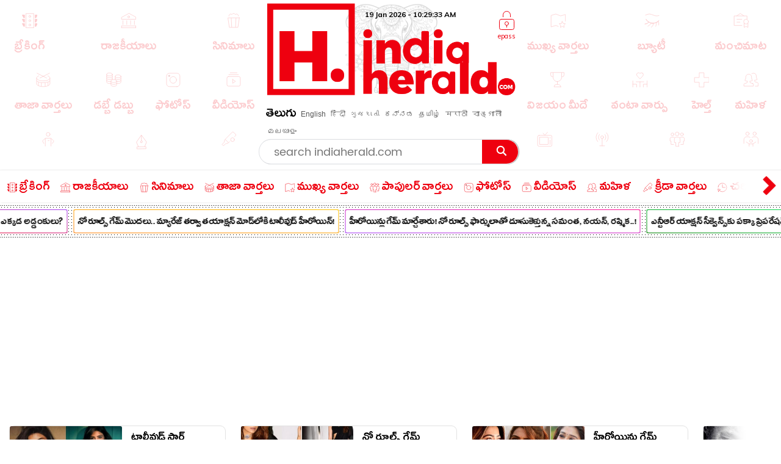

--- FILE ---
content_type: text/html; charset=utf-8
request_url: https://www.indiaherald.com/MOVIES/Read/994581327/STANNIGN-PHOJULAHTO-TRENDGA-MARUTHUNA-KAJAL
body_size: 87463
content:



<!DOCTYPE html>
<html>
<head>

    <meta charset="utf-8" />
    <title>స్టన్నింగ్ ఫోజులతో ట్రెండీగా మారుతున్న కాజల్..  </title>
    <meta name="description" content='movies : దక్షిణాది ప్రేక్షకులను ఉర్రూతలు ఊగించిన హీరోయిన్లలో కాజల్ అగర్వాల్ కూడా ఒకరు. ఇక ఈమె తన చిన్ననాటి స్నేహితుడు గౌతమ్ కిచ్లును 2020 వివాహం చేసుక' />
    <meta name="keywords" content="KAJALAGARAVAL|PHOTOS{#}sarath kumar|Comedian|gautham new|gautham|kalyan|Balakrishna|2020|Tamil|kajal aggarwal|Telugu|Heroine|Cinema" />


    <link rel="icon" href="/favicon.ico?v=234" type="image/x-icon" sizes="32x32">
    <meta name="theme-color" content="#f7f7f7">
    <meta content='width=device-width, initial-scale=1.0, maximum-scale=1.0, user-scalable=0' name='viewport' />

    <meta http-equiv="content-language" content="te" />
    
    <meta name="dcterms.rightsHolder" content="APHerald.com" />
    <meta name="dcterms.rights" content="Copyright - 2013 APHerald.com" />
    <meta name="dcterms.dateCopyrighted" content="2013" />

    <link rel="canonical" href="https://www.indiaherald.com/MOVIES/Read/994581327/STANNIGN-PHOJULAHTO-TRENDGA-MARUTHUNA-KAJAL" />
    <link rel="alternate" href="https://mobile.indiaherald.com/MOVIES/Read/994581327/STANNIGN-PHOJULAHTO-TRENDGA-MARUTHUNA-KAJAL">
    <link rel="amphtml" href="https://amp.indiaherald.com/MOVIES/Read/994581327/STANNIGN-PHOJULAHTO-TRENDGA-MARUTHUNA-KAJAL">


    

        <link rel="author" href="https://plus.google.com/117069024910003354702" />

    <meta name="apple-mobile-web-app-capable" content="yes">
    <link href="https://plus.google.com/110473224141472555467" rel="publisher" />
    <link rel="shortcut icon" href="/favicon.ico?v=234" type="image/x-icon" />
    <link href='https://www.indiaherald.com/images/appleiconAPH.png' rel='apple-touch-icon' />

    <link rel="apple-touch-icon-precomposed" sizes="57x57" href="https://www.indiaherald.com/images/appleiconAPH.png" />
    <link rel="apple-touch-icon-precomposed" sizes="72x72" href="https://www.indiaherald.com/images/appleiconAPH72x72.png" />
    <link rel="apple-touch-icon-precomposed" sizes="114x114" href="https://www.indiaherald.com/images/appleiconAPH114x114.png" />
    <link rel="preload" as="font" href="/Scripts/fonts/Herald.woff" type="font/woff" crossorigin>

    

    <link rel="preload" as="font" href="/Scripts/fonts/WFF/WFFH.woff" type="font/woff" crossorigin>


    
    <script src="/Scripts/iolazy.js"></script>

    <style>
        @font-face {
            font-family: 'WFFH';
            src: local('☺'),url(/Scripts/fonts/WFF/WFFH.woff) format('woff'); /*,url(/fonts/WFF/WFFH.ttf) format('truetype');*/
            font-weight: 400;
            font-style: normal;
            font-display: swap;
        }

        @font-face {
            font-family: "Herald";
            src: url("/Scripts/fonts/Herald.woff");
            font-display: swap;
        }

		.logo-elephant {
		background: url(https://www.indiaherald.com/images/hp-images/logos/India-Herald-Elephant.png);
    background-size: contain;
    background-repeat: no-repeat;
    background-position: bottom;

		}
    </style>

    <meta property="fb:page_id" content="239399429491666" />
    <meta property="fb:pages" content="239399429491666" />
    <meta property="fb:admins" content="100003742082535" />
    <meta property="fb:app_id" content="276798262421755" />

    <meta name="msApplication-ID" content="microsoft.build.App" />
    <meta name="msApplication-PackageFamilyName" content="microsoft.build_8wekyb3d8bbwe" />
    <meta property="og:site_name" content="indiaherald.com" />

    <!-- Android -->
    <meta property="al:android:package" content="com.indiaherald" />
    <meta property="al:android:url" content="ihgscheme://" />
    <meta property="al:android:app_name" content="Herald" />

    <meta property="al:web:url" content="http://www.indiaherald.com/" />




    <meta name="twitter:card" content="summary_large_image" />

    <meta name="twitter:site" content="realindiaherald" />

    <meta name="twitter:title" content="స్టన్నింగ్ ఫోజులతో ట్రెండీగా మారుతున్న కాజల్..  " />

    <meta name="twitter:description" content="movies : దక్షిణాది ప్రేక్షకులను ఉర్రూతలు ఊగించిన హీరోయిన్లలో కాజల్ అగర్వాల్ కూడా ఒకరు. ఇక ఈమె తన చిన్ననాటి స్నేహితుడు గౌతమ్ కిచ్లును 2020 వివాహం చేసుక" />





    <meta property="og:title" content="స్టన్నింగ్ ఫోజులతో ట్రెండీగా మారుతున్న కాజల్..  " />
    <meta property="og:description" content="movies : దక్షిణాది ప్రేక్షకులను ఉర్రూతలు ఊగించిన హీరోయిన్లలో కాజల్ అగర్వాల్ కూడా ఒకరు. ఇక ఈమె తన చిన్ననాటి స్నేహితుడు గౌతమ్ కిచ్లును 2020 వివాహం చేసుక" />

    <meta property="og:url" content="http://www.indiaherald.com/MOVIES/Read/994581327/STANNIGN-PHOJULAHTO-TRENDGA-MARUTHUNA-KAJAL" />
            <meta property="og:image" content="https://www.indiaherald.com/imagestore/images/movies/movies_latestnews/kajalagaraval-photos1e881ed5-9185-4c78-9c20-1adbb3bba26e-415x250-IndiaHerald.jpg" />
            <meta name="twitter:image" content="https://www.indiaherald.com/imagestore/images/movies/movies_latestnews/kajalagaraval-photos1e881ed5-9185-4c78-9c20-1adbb3bba26e-415x250-IndiaHerald.jpg" />
    


    



    <link rel="preconnect" href="https://www.indiaherald.com/" crossorigin />


    <link rel="preconnect" href="https://fonts.googleapis.com" crossorigin />



    <link rel="preconnect" src="https://www.cloudflare.com/" crossorigin />




    <link rel="preload" as="font" href="/scripts/fonts/Poppins/poppins/Poppins-Regular.ttf" type="font/ttf" crossorigin>

    <link href="/Content/css/RDesktop.css?v=3" rel="stylesheet" />
    


		<script>
    var historyInstance = null;
    var Is404Page = false;

    var dfeaturedTopics = [];
    var CPD = null;
    var currentProOrdersTempList = null;
    var CDNPath = "https://www.indiaherald.com/";
    var root = 'https://www.indiaherald.com';
    var approot = 'https://www.indiaherald.com';//"https://mobile.indiaherald.com";
    var ImagePath = "https://www.indiaherald.com/ImageStore/";//"https://www.indiaherald.com/ImageStore/";

    var swVersion = '0.0147';

    var currentPageInstance = null;
    let isPageLoaded = false;

    var articleModelData;
    var categoryList = JSON.parse('[{"Disabled":false,"Group":null,"Selected":false,"Text":"Politics","Value":"1"},{"Disabled":false,"Group":null,"Selected":false,"Text":"Movies","Value":"2"},{"Disabled":false,"Group":null,"Selected":false,"Text":"Women","Value":"3"},{"Disabled":false,"Group":null,"Selected":false,"Text":"Kids","Value":"4"},{"Disabled":false,"Group":null,"Selected":false,"Text":"NRI","Value":"7"},{"Disabled":false,"Group":null,"Selected":false,"Text":"Business","Value":"13"},{"Disabled":false,"Group":null,"Selected":false,"Text":"Technology","Value":"14"},{"Disabled":false,"Group":null,"Selected":false,"Text":"Health","Value":"15"},{"Disabled":false,"Group":null,"Selected":false,"Text":"Education","Value":"16"},{"Disabled":false,"Group":null,"Selected":false,"Text":"LifeStyle","Value":"17"},{"Disabled":false,"Group":null,"Selected":false,"Text":"Auto","Value":"18"},{"Disabled":false,"Group":null,"Selected":false,"Text":"Beauty","Value":"19"},{"Disabled":false,"Group":null,"Selected":false,"Text":"Spirituality","Value":"20"},{"Disabled":false,"Group":null,"Selected":false,"Text":"Sports","Value":"21"},{"Disabled":false,"Group":null,"Selected":false,"Text":"Editorial","Value":"24"},{"Disabled":false,"Group":null,"Selected":false,"Text":"Cooking","Value":"28"},{"Disabled":false,"Group":null,"Selected":false,"Text":"Astrology","Value":"58"},{"Disabled":false,"Group":null,"Selected":false,"Text":"Quotes","Value":"68"},{"Disabled":false,"Group":null,"Selected":false,"Text":"Winners","Value":"67"},{"Disabled":false,"Group":null,"Selected":false,"Text":"Satire","Value":"66"},{"Disabled":false,"Group":null,"Selected":false,"Text":"Viral","Value":"65"},{"Disabled":false,"Group":null,"Selected":false,"Text":"Money","Value":"64"},{"Disabled":false,"Group":null,"Selected":false,"Text":"Birthday","Value":"63"},{"Disabled":false,"Group":null,"Selected":false,"Text":"Gold","Value":"62"},{"Disabled":false,"Group":null,"Selected":false,"Text":"History","Value":"61"},{"Disabled":false,"Group":null,"Selected":false,"Text":"TV","Value":"60"},{"Disabled":false,"Group":null,"Selected":false,"Text":"Signatures","Value":"69"},{"Disabled":false,"Group":null,"Selected":false,"Text":"VidhyaKiVaidhyam","Value":"70"},{"Disabled":false,"Group":null,"Selected":false,"Text":"Breaking","Value":"71"},{"Disabled":false,"Group":null,"Selected":false,"Text":"Crime","Value":"72"},{"Disabled":false,"Group":null,"Selected":false,"Text":"MLAProgress","Value":"73"},{"Disabled":false,"Group":null,"Selected":false,"Text":"Smarana","Value":"74"},{"Disabled":false,"Group":null,"Selected":false,"Text":"Debate","Value":"75"},{"Disabled":false,"Group":null,"Selected":false,"Text":"Victory","Value":"76"},{"Disabled":false,"Group":null,"Selected":false,"Text":"Narrative","Value":"77"},{"Disabled":false,"Group":null,"Selected":false,"Text":"Cartoon","Value":"78"},{"Disabled":false,"Group":null,"Selected":false,"Text":"Video","Value":"79"},{"Disabled":false,"Group":null,"Selected":false,"Text":"WallPapers","Value":"80"},{"Disabled":false,"Group":null,"Selected":false,"Text":"Actors","Value":"81"},{"Disabled":false,"Group":null,"Selected":false,"Text":"Actress","Value":"82"},{"Disabled":false,"Group":null,"Selected":false,"Text":"Sizzlers","Value":"83"},{"Disabled":false,"Group":null,"Selected":false,"Text":"Events","Value":"84"}]');
    var contentList = JSON.parse('[{"Disabled":false,"Group":null,"Selected":false,"Text":"Article","Value":"1"},{"Disabled":false,"Group":null,"Selected":false,"Text":"Gallery","Value":"2"},{"Disabled":false,"Group":null,"Selected":false,"Text":"Video","Value":"3"},{"Disabled":false,"Group":null,"Selected":false,"Text":"Cards","Value":"6"}]');
    var languageList = JSON.parse('[{"Disabled":false,"Group":null,"Selected":false,"Text":"English","Value":"1"},{"Disabled":false,"Group":null,"Selected":false,"Text":"Telugu","Value":"2"},{"Disabled":false,"Group":null,"Selected":false,"Text":"Hindi","Value":"3"},{"Disabled":false,"Group":null,"Selected":false,"Text":"Neutral","Value":"4"},{"Disabled":false,"Group":null,"Selected":false,"Text":"Malayalam","Value":"6"},{"Disabled":false,"Group":null,"Selected":false,"Text":"Urdu","Value":"16"},{"Disabled":false,"Group":null,"Selected":false,"Text":"Bengali","Value":"19"}]');
	var timeOutLead = 10000;
    var allAuthours;
    var subcategoryList = JSON.parse('[{"Disabled":false,"Group":null,"Selected":false,"Text":"General","Value":"74"},{"Disabled":false,"Group":null,"Selected":false,"Text":"LatestNews","Value":"1"},{"Disabled":false,"Group":null,"Selected":false,"Text":"TVNews","Value":"2"},{"Disabled":false,"Group":null,"Selected":false,"Text":"Gossips","Value":"3"},{"Disabled":false,"Group":null,"Selected":false,"Text":"Analysis","Value":"4"},{"Disabled":false,"Group":null,"Selected":false,"Text":"Events","Value":"6"},{"Disabled":false,"Group":null,"Selected":false,"Text":"Cartoons","Value":"44"}]');


    var apptype = ""
        apptype = '';
            if(apptype && apptype != "") {
                localStorage.setItem("apptype", apptype);
            }


    function getUserDataForAndroid() {
        alert("called");
    }
    var currentShareVal = "";
    function getShareData() {
        try {
            return currentShareVal;
        } catch (e) {
            console.log(e);
        }
    }

    function jsonEscape(str) {
    //return str.replace(/\n/g, "\\\\n").replace(/\r/g, "\\\\r").replace(/\t/g, "\\\\t");


    str.replace(/\\n/g, "\\n")
        .replace(/\\'/g, "\\'")
        .replace(/\\"/g, '\\"')
        .replace(/\\&/g, "\\&")
        .replace(/\\r/g, "\\r")
        .replace(/\\t/g, "\\t")
        .replace(/\\b/g, "\\b")
        .replace(/\\f/g, "\\f");
    // remove non-printable and other non-valid JSON chars
    str = str.replace(/[\u0000-\u0019]+/g, "");
    return str;
}
</script>

    <style>
        .top-icon-holder {
            display: inline-block;
            width: 34.5%;
            height: 306px;
            overflow: hidden;
        }

            .top-icon-holder .foot-in-col .scroll__nav-li {
                margin-bottom: -5px;
                margin-right: 30px;
                transition: 0.1s all linear;
                opacity: 0.2;
            }

            .top-icon-holder .scroll__nav-link[data-lang=te], .top-icon-holder .scroll__nav-link {
                padding-bottom: 0 !important;
            }

            .top-icon-holder .foot-in-col .scroll__nav-li svg {
                height: 28px;
                width: 28px;
            }

            .top-icon-holder .scroll__nav-li.hr-scroll__item:hover {
                transform: scale(1.1);
                opacity: 1;
            }

        .top-fluid-header {
            display: inline-block;
            width: 100%;
            background: #dadde2;
            background: #fff;
            box-shadow: 0 1px 2px 0 rgb(148 150 159 / 30%);
            margin-bottom: 3px;
            padding-bottom: 0;
            padding-top: 5px;
            position: relative;
            z-index: 1;
        }

        .top-ad-holder-left {
            left: 0;
        }


        .top-ad-holder-right {
            right: 0;
        }

        .top-ad-holder-right, .top-ad-holder-left {
            display: none;
            position: absolute;
            top: 0;
        }

        .top-logo-holder {
            max-width: 564px;
            margin: 0px auto;
            display: inline-block;
            position: relative;
            left: 10px;
            vertical-align: top;
        }

        .top-search-mini-bar {
            position: absolute;
            right: 40px;
            border: 1px solid #a3a3a3;
            height: 46px;
            width: calc(100% - 257px);
            border-radius: 8px;
        }

        .langauge-top-ul {
            position: relative;
            left: 0;
            padding-top: 9px;
            top: 3px;
            z-index: 9;
            background: transparent;
        }

        .top-ad-holder.full-out {
            display: none;
        }

        .langauge-top-ul li {
            padding: 0px 7px;
        }

            .langauge-top-ul li:first-child {
                padding-left: 0;
            }

            .langauge-top-ul li:last-child {
                padding-right: 0;
            }

        .menu-icon svg {
            height: 16px;
            width: 16px;
            position: relative;
            top: 10px;
        }

            .menu-icon svg.rt {
                transform: rotate( 135deg );
                top: 4px;
            }

        .more-menu {
            box-shadow: 0 0 27px 56px #ffffff;
            position: absolute;
            right: 0;
            width: 35px;
            height: 100%;
            background: #fff;
            z-index: 9999999;
            padding-top: 8px;
            cursor: pointer;
        }

        .scroll__nav.hr-scroll {
            margin-left: 0;
        }

        .foot-in-col .scroll__nav.hr-scroll {
            height: 330px;
            text-align: justify;
        }

        .more-menu.m-m-left, .m-m-left-1 {
            left: 0;
        }

        .more-menu svg * {
            stroke: #ee000f;
            fill: #ee000f;
        }

        .sticky-top {
            box-shadow: none;
            border-top: 1px solid #eee;
            margin-top: 0;
            box-shadow: 2px 1px 3px #eee;
        }

        .scroll__nav-link span {
            display: inline-block;
            vertical-align: top;
        }

        .scroll__nav-link:before {
            display: none;
        }

        .menu-txt {
            padding-top: 2px;
            position: relative;
            top: 4px;
        }

        .scroll__nav-link[data-lang="en"] .menu-txt {
            top: 0;
        }

        .scroll__nav-link[data-lang="en"] .menu-icon svg {
            top: 5px;
        }

        .menu-icon svg * {
            stroke: rgb(238, 0, 15);
            stroke-width: 1px;
        }

        .scroll__nav-link[data-lang=te], .scroll__nav-link[data-lang=te]:focus, .scroll__nav-link[data-lang=te]:hover, .scroll__nav-link[data-lang=te]:visited {
            padding: 6px 9px;
        }

        footer .scroll__nav-link[data-lang=te], footer .scroll__nav-link[data-lang=te]:focus, footer .scroll__nav-link[data-lang=te]:hover, footer .scroll__nav-link[data-lang=te]:visited {
            padding: 0;
        }

        footer .scroll__nav-link, footer .scroll__nav-link:focus, footer .scroll__nav-link:hover, footer .scroll__nav-link:visited {
            padding: 5px 0px 7px 0px;
        }


        .parent-feature {
            padding: 0px 0px;
            position: relative;
            /*    display:inline-block;*/
            /*margin-top: 62px;*/
        }

        .single-parent.parent-feature {
            padding: 0;
        }

        .dot-feature-top {
            background-image: radial-gradient(black 0.5px, transparent 0px);
            background-size: 3px 3px;
            height: 2px;
            /*    position: absolute;*/
            top: 0px;
            left: 9px;
            right: 9px;
        }

        .dot-feature-bottom {
            background-image: radial-gradient(black 0.5px, transparent 0px);
            background-size: 3px 3px;
            height: 2px;
            /*    position: absolute;*/
            bottom: 0px;
            left: 9px;
            right: 9px;
        }

        .multidot-feature {
            overflow-x: scroll;
            display: flex;
            flex-direction: column;
            width: 100%;
            height: 105px;
            justify-content: space-evenly;
            background: radial-gradient(black 0.5px, transparent 0px) 0% 0% / 5px 5px white;
            white-space: nowrap;
            overflow: hidden;
            padding-left: 9px;
        }


        .multidot-feature-1 {
            /*background: radial-gradient(black 0.5px, transparent 0px) 0% 0% / 5px 5px white;*/
            padding: 9px 0px 0px 0px;
        }

        .single-parent .multidot-feature {
            height: 50px;
        }

        .ul-feature {
            display: flex;
        }

        .feature-box {
            font-family: "Helvetica Neue";
            letter-spacing: -0.03em;
            margin-right: 10px;
            padding: 1px;
            border-radius: 2px;
        }

        .background-gradient-0, .background-gradient-13, .background-gradient-26, .background-gradient-39 {
            background-color: rgb(255, 0, 0);
            background-image: linear-gradient(to right top, rgb(255, 0, 0), rgb(164, 62, 244));
        }

        .background-gradient-1, .background-gradient--1, .background-gradient-14, .background-gradient-27, .background-gradient-40 {
            background-color: rgb(255, 132, 19);
            background-image: linear-gradient(to right top, rgb(255, 132, 19), rgb(252, 194, 0));
        }

        .background-gradient-2, .background-gradient-15, .background-gradient-28, .background-gradient-41 {
            background-color: rgb(164, 62, 244);
            background-image: linear-gradient(to right top, rgb(164, 62, 244), rgb(255, 20, 147));
        }

        .background-gradient-3, .background-gradient-16, .background-gradient-29, .background-gradient-42 {
            background-color: rgb(0, 128, 0);
            background-image: linear-gradient(to right top, rgb(0, 128, 0), rgb(11, 218, 81));
        }

        .background-gradient-4, .background-gradient-17, .background-gradient-30, .background-gradient-43 {
            background-color: rgb(255, 0, 255);
            background-image: linear-gradient(to right top, rgb(255, 0, 255), rgb(38, 190, 255));
        }

        .background-gradient-5, .background-gradient-18, .background-gradient-31, .background-gradient-44 {
            background-color: rgb(164, 62, 244);
            background-image: linear-gradient(to right top, rgb(164, 62, 244), rgb(11, 218, 81));
        }

        .background-gradient-6, .background-gradient-19, .background-gradient-32, .background-gradient-45 {
            background-color: rgb(0, 0, 255);
            background-image: linear-gradient(to right top, rgb(0, 0, 255), rgb(38, 190, 255));
        }

        .background-gradient-7, .background-gradient-20, .background-gradient-33, .background-gradient-46 {
            background-color: rgb(38, 190, 255);
            background-image: linear-gradient(to right top, rgb(38, 190, 255), rgb(11, 218, 81));
        }

        .background-gradient-8, .background-gradient-21, .background-gradient-34, .background-gradient-47 {
            background-color: rgb(255, 0, 0);
            background-image: linear-gradient(to right top, rgb(255, 0, 0), rgb(255, 0, 255));
        }

        .background-gradient-9, .background-gradient-22, .background-gradient-35, .background-gradient-48 {
            background-color: rgb(252, 194, 0);
            background-image: linear-gradient(to right top, rgb(252, 194, 0), rgb(255, 20, 147));
        }

        .background-gradient-10, .background-gradient-23, .background-gradient-36, .background-gradient-49 {
            background-color: rgb(255, 0, 0);
            background-image: linear-gradient(to right top, rgb(255, 0, 0), rgb(164, 62, 244));
        }

        .background-gradient-11, .background-gradient-24, .background-gradient-37, .background-gradient-50 {
            background-color: rgb(164, 62, 244);
            background-image: linear-gradient(to right top, rgb(164, 62, 244), rgb(255, 132, 19));
        }

        .background-gradient-12, .background-gradient-25, .background-gradient-38, .background-gradient-51 {
            background-color: rgb(255, 0, 0);
            background-image: linear-gradient(to right top, rgb(255, 0, 0), rgb(255, 132, 19));
        }

        .feature-link {
            padding: 6px;
            font-size: 12px;
            line-height: 23px;
            font-family: Muli;
            color: rgb(0, 0, 0);
            font-weight: bold;
             display: block;
            text-align: center !important;
			min-width:120px;
            background: rgb(255, 255, 255);
            align-items: center;
            border-radius: 2px;
            letter-spacing: -0.03em;
            text-decoration: none;
        }

            .feature-link[data-lang=te] {
                padding: 6px;
                padding-top: 11px;
                font-size: 17px;
                line-height: 1.2;
                font-family: 'WFFH';
                font-weight: normal;
            }
    </style>

    <style>

        .more-menu.m-m-left-1, .more-menu.m-m-right-1 {
            top: 45px;
        }

        .m-m-left-1 {
            display: none;
        }


        .opinion_opt.top-op .more-menu.m-m-left-1, .opinion_opt.top-op .more-menu.m-m-right-1 {
            top: 0
        }

        .opinion_opt {
            background: #fff;
            width: 100%;
            padding: 10px 15px;
            margin: 0px auto;
            margin: 18px 0 0;
            margin: 0;
            display: inline-block;
            box-sizing: border-box;
            text-align: left;
            border: 1px solid #eee;
            border-radius: 3px;
            position: relative;
        }

            .opinion_opt.top-op {
                margin-top: 0;
                border: none;
                padding-top: 0;
                overflow: hidden;
                top: 0;
                padding-bottom: 4px;
            }

            .opinion_opt.top-op {
            }

        .cat-icon {
            padding: 0px !important;
        }

        .opinion_opt .section_head a, .opinion_opt .section_head span {
            color: #e00;
            text-transform: none;
            font-size: 15px;
            font-weight: 900;
            vertical-align: top;
            padding-top: 0px;
            position: relative;
            top: 4px;
            font-family: 'WFFH';
            font-weight: normal;
            font-size: 25px;
        }

        .opinion_opt .section_head span {
            background: 0 0;
            padding: 0;
        }

        .opinion_opt .opinion_hmlist1 {
            width: 100%;
            position: relative;
            text-align: left;
        }

            .opinion_opt .opinion_hmlist1 .op_more {
                position: absolute;
                top: -18px;
                right: 0;
                font-size: 14px;
            }

            .opinion_opt .opinion_hmlist1 ul {
                width: 100%;
                padding: 10px 0 0;
            }

        .opinion_opt.top-op .opinion_hmlist1 ul {
            padding-top: 8px;
        }

        .opinion_opt .opinion_hmlist1 li {
            width: 355px;
            height: 96px;
            margin: 0 24px 0 0;
            padding: 0 20px 0 0 !important;
            background: #fff;
            box-sizing: border-box;
            display: table;
            display: inline-block;
            position: relative;
            border: 1px solid #E2E2E2;
            border-radius: 9px;
            flex-shrink: 0;
            vertical-align: top;
            white-space: normal;
            margin-bottom: 9px;
        }

            .opinion_opt .opinion_hmlist1 li > svg, .opinion_opt .opinion_hmlist1 li > img.hicn {
                position: absolute;
                right: -11px;
                background: #fff;
                height: auto;
                width: 28px;
                top: 37%;
                padding: 2px;
            }

            .opinion_opt .opinion_hmlist1 li:last-child {
                margin-right: 0;
                border-right: none;
            }



        .thumbnail {
            position: relative;
        }

            .thumbnail img {
                height: 100%;
                object-fit: cover;
                width: 100%;
            }

        .opinion_opt .opinion_hmlist1 li .thumbnail {
            display: table-cell;
            vertical-align: top;
            width: 184px;
            height: 174px;
        }

            .opinion_opt .opinion_hmlist1 li .thumbnail div {
                height: 95px;
                position: relative;
                overflow: hidden;
                border-radius: 3px;
            }

        .opinion_opt .opinion_hmlist1 li .description {
            display: table-cell;
            vertical-align: top;
            padding-left: 15px;
            padding-top: 4px;
        }

            .opinion_opt .opinion_hmlist1 li .description h6 {
                font-size: 15px;
                line-height: 18px;
                font-weight: normal;
                font-family: Poppins-Regular;
                display: inline-block;
                padding-top: 4px;
            }

                .opinion_opt .opinion_hmlist1 li .description h6[data-lang="telugu"] {
                    font-size: 20px;
                    line-height: 19px;
                    font-weight: 500;
                    font-family: WFFH;
                    font-weight: normal;
                }

                .opinion_opt .opinion_hmlist1 li .description h6 a {
                    color: #000;
                    height: 59px;
                    overflow: hidden;
                    display: block;
                    padding-top: 4px;
                }

        .section_head svg * {
            stroke: #e00;
        }

        .opinion_opt .opinion_hmlist1 .op_more a, .opinion_opt .opinion_hmlist1 li .description span {
            font-family: Roboto,sans-serif;
        }

            .opinion_opt .opinion_hmlist1 li .description span.author-name {
                position: absolute;
                bottom: 0px;
                display: block;
                line-height: 14px;
                font-size: 12px;
                font-weight: 700;
                letter-spacing: .11px;
                color: #909090;
                height: 15px;
                overflow: hidden;
            }

                .opinion_opt .opinion_hmlist1 li .description span.author-name:hover {
                    color: #e00;
                }

        .opinion_opt .opinion_hmlist1 li:after {
            content: "";
            position: absolute;
            z-index: 1;
            border-right: 1px solid #E2E2E2;
            display: block;
            top: 11%;
            right: 0;
            height: 59%;
            opacity: 0;
        }

        .list-section.landing-section {
            display: inline-block;
            width: 100%;
        }

        .more-menu.m-m-left-1 svg, .more-menu.m-m-right-1 svg {
            top: 31%;
            position: relative;
        }

        .opinion_hmlist1 .description .section_head span, .opinion_hmlist1 .description .section_head2 span {
            background: transparent;
            color: #e00;
            font-size: 11px;
            padding-top: 0;
            line-height: 1.4;
            vertical-align: top;
        }

        .section_head2 svg {
            height: 14px;
            width: 14px;
        }

            .section_head2 svg * {
                stroke: #e00;
            }

        .scrollable-div ul {
            display: flex;
            font-size: 0;
            white-space: nowrap;
            flex-wrap: nowrap;
        }
    </style>

    <style>
        .footer-article-links {
            padding: 50px;
            margin-left: 97px;
            margin-right: 15px;
            background: #fff;
            border-radius: 18px;
            overflow: hidden;
            display: none;
        }

            .footer-article-links ul li {
                display: inline-block;
                padding: 19px;
            }

                .footer-article-links ul li a {
                    font-size: 12px;
                    color: #000;
                }

        .ihg-foot-col-2 {
            width: 300px;
            padding: 9px 9px 0px 9px;
            display: inline-block;
            vertical-align: top;
            border-right: 1px dotted #a1a1a1;
        }

            .ihg-foot-col-2.ihg-logo-foot {
                width: 262px;
            }

        .ihg-logo-foot img {
            width: 245px;
        }

        .ihg-foot-col-4 {
            width: calc(100% - 581px);
            padding: 6px 9px 9px 0px;
            display: inline-block;
            vertical-align: top;
            height: 330px;
        }

        .ihg-foot-col-2.md-wt-lv {
            width: 306px;
            border: none;
            padding: 0;
        }

        .sc-channel {
            display: inline-block;
            width: 15%;
            margin-bottom: 15px;
            text-align: left !important;
            margin-left: 0px;
        }

            .sc-channel svg {
                height: 36px;
                width: 36px;
            }

            .sc-channel.fb svg * {
                fill: #3b5998;
            }

            .sc-channel.tw svg * {
                fill: #1da1f2;
            }

            .sc-channel.wa svg * {
                fill: #25d366;
            }

            .sc-channel.pin svg * {
                fill: #bd081c;
            }

            .sc-channel.yt svg * {
                fill: #ff0000;
            }

            .sc-channel.insta svg * {
                fill: #c32aa3;
            }

        .foot-social-container {
            width: 460px;
            padding-top: 14px;
            margin: 0px auto;
        }

        .foot-languages-container {
            padding-bottom: 15px;
        }

            .foot-languages-container .langauge-top-ul li {
                padding: 0px 4px;
            }

            .foot-languages-container .langauge-top-ul {
                padding-top: 0;
            }

        .foot-h2 {
            font-family: Arial;
            font-size: 11px;
            text-transform: uppercase;
            font-weight: 800;
            margin-bottom: 9px;
        }

        .foot-in-col {
            width: 161px;
            float: left;
        }

            .foot-in-col .scroll__nav-li {
                display: inline-block;
                width: auto;
                margin-right: 25px;
                margin-bottom: 39px;
            }

            .foot-in-col .scroll__nav-ul.last-ul .scroll__nav-li {
                margin-bottom: 0;
            }

            .foot-in-col .scroll__nav-link span {
                display: inline-block;
                vertical-align: top;
                width: 100%;
                text-align: center;
                margin-bottom: 2px;
            }

                .foot-in-col .scroll__nav-link span.menu-txt {
                    margin-top: 7px;
                }

            .foot-in-col .menu-icon svg {
                height: 36px;
                width: 36px;
            }

        /*#region Made With Love*/
        .made-with-love {
            display: inline-block;
            width: 100%;
            margin-top: 2px;
            background: #fff;
            text-align: left;
        }


        .f-w-develop {
            padding: 10px;
        }

        .card-title {
            text-transform: capitalize; /* font-size: 9.19vw; */
            letter-spacing: -1px;
        }

        .after-family {
            display: inline-block;
            width: 100%;
        }

        .tag-name.english-lang {
            text-align: center
        }

        .after-family .image {
            display: inline-block;
            position: relative;
            width: 100%;
            margin-left: 0
        }


        .support-footer {
            display: inline-block;
            width: 100%;
            margin-top: 0;
            position: relative;
            color: #000;
            padding: 0 18px;
            text-align: center;
        }

            .support-footer .tag-name {
                color: #000;
                font-size: 18px;
                user-select: none;
                font-family: Muli;
                margin-top: 0;
                width: 100%;
                line-height: 1.4;
                text-align: center;
            }


        .f-w-develop .fwd-love {
            font-size: 22px;
            color: #a5a5a5;
            text-transform: lowercase;
            padding-left: 4px;
            font-family: Muli;
            font-weight: 400;
        }

        .f-w-develop h3 {
            font-size: 60px;
            color: #a5a5a5;
            font-weight: 700;
            line-height: 1;
            font-family: Muli;
        }

        .f-w-develop .fwd-ctech {
            font-size: 12px;
            color: #a5a5a5;
            padding-left: 4px;
            font-family: Muli;
            font-weight: 400;
        }

        .after-family {
            position: relative;
            border: 0;
            display: inline-block;
            margin-bottom: 10px;
            margin-top: 14px;
            /*min-height: 72vw;*/
        }

            .after-family .image {
                display: inline-block;
                width: 85%;
                float: left;
                max-width: 200%;
                margin: 1px 0 0 7%;
                text-align: center;
                z-index: 2;
            }

            .after-family p a, .after-family p span {
                padding: 0;
                font-size: 17px;
                font-weight: 700;
                font-family: Muli;
                line-height: 1.2;
                letter-spacing: -.9px;
                margin-left: 1px;
                margin-right: 4px;
            }

        @keyframes heartbeating {
            to {
                transform: scale(1.4)
            }
        }

        .heart-beating {
            font-size: 150px;
            color: #e00;
            animation: heartbeating .45s infinite alternate;
            transform-origin: center;
            width: 25px;
            height: 25px;
            position: relative;
            top: 5px;
        }

        .foot-contact {
            margin-top: 14px;
        }

        .foot-app-ul a {
            color: #000;
            font-family: arial;
            line-height: 1;
            vertical-align: top;
            padding-top: 6px;
            display: inline-block;
            font-weight: bold;
            font-size: 13px;
        }


        footer {
            /* max-width: 1366px; */
            margin: 0px auto;
            box-shadow: 0px 6px 9px 2px #000;
            margin-top: 15px;
        }

        .foot-in-col:last-child {
            width: 100%;
        }

        .tag-in-foot {
            width: 215px;
            height: 330px;
            overflow: hidden;
            margin-right: 9px;
            text-align: right;
        }

            .tag-in-foot .ul-feature {
                display: inline-block;
            }

            .tag-in-foot .feature-box {
                display: inline-block;
                margin-bottom: 7px;
            }

        .foot-bottom-container {
            text-align: center;
            font-family: 'Muli';
            padding-top: 0;
            /* display: none; */
            font-size: 26px;
            color: #a5a5a5;
            padding-bottom: 7px;
            padding-top: 16px;
        }

        .copy-right-text {
            display: inline-block;
            width: 100%;
            font-weight: bold;
            text-transform: uppercase;
        }

        .foot-bottom-container .tag-name.english-lang {
            text-align: center;
            display: inline-block;
            width: 810px;
            padding-top: 4px;
            /* font-size: 18px; */
            font-size: 19px;
            line-height: 1.4;
        }

        .orb-footer-inner {
            padding-top: 0px;
        }

            .orb-footer-inner li {
                display: inline-block;
                font-size: 13px;
                padding: 7px;
                padding-bottom: 5px;
            }

                .orb-footer-inner li a {
                    color: #000;
                    font-size: 12px;
                }

        .orb-hilight {
            font-style: normal;
            font-weight: bold;
            color: #a5a5a5;
        }

        .orb-footer-links {
            color: #3a3a3a;
        }

        .foot-social-container .social-follow {
            padding-top: 0px;
            border: none;
        }

        .foot-app-ul {
            text-align: left;
            padding-left: 59px;
        }

            .foot-app-ul li {
                display: inline-block;
                width: 38%;
                vertical-align: top;
                text-align: left;
                margin-right: 7px;
            }

        .foot-social-container .sc-channel svg * {
            stroke: #eee;
            fill: #a5a5a5;
        }

        .foot-top-section {
            border-bottom: 1px dotted #a1a1a1;
        }
    </style>
    <style>

        @-webkit-keyframes ticker-news {
            0% {
                -moz-transform: translate3d(-8%,0,0);
                -o-transform: translate3d(-8%,0,0);
                -webkit-transform: translate3d(-8%,0,0);
                transform: translate3d(-8%,0,0);
                visibility: visible
            }

            100% {
                -moz-transform: translate3d(-100%,0,0);
                -o-transform: translate3d(-100%,0,0);
                -webkit-transform: translate3d(-100%,0,0);
                transform: translate3d(-100%,0,0)
            }
        }

        @keyframes ticker-news {
            0% {
                -moz-transform: translate3d(-8%,0,0);
                -o-transform: translate3d(-8%,0,0);
                -webkit-transform: translate3d(-8%,0,0);
                transform: translate3d(-8%,0,0);
                visibility: visible
            }

            100% {
                -moz-transform: translate3d(-100%,0,0);
                -o-transform: translate3d(-100%,0,0);
                -webkit-transform: translate3d(-100%,0,0);
                transform: translate3d(-100%,0,0)
            }
        }

        .ihg-animated {
            -moz-animation-iteration-count: infinite;
            -o-animation-iteration-count: infinite;
            -webkit-animation-iteration-count: infinite;
            animation-iteration-count: infinite;
            -moz-animation-timing-function: linear;
            -o-animation-timing-function: linear;
            -webkit-animation-timing-function: linear;
            animation-timing-function: linear;
            -moz-animation-name: ticker-news;
            -o-animation-name: ticker-news;
            -webkit-animation-name: ticker-news;
            animation-name: ticker-news;
            -moz-animation-duration: 90s;
            -o-animation-duration: 90s;
            -webkit-animation-duration: 90s;
            animation-duration: 90s;
        }

        ul.ihg-animated:hover {
            -moz-animation-play-state: paused;
            -webkit-animation-play-state: paused;
            animation-play-state: paused
        }


        .bigstory_cont {
            padding: 9px;
            overflow: hidden;
            display: inline-block;
            width: 100%;
            position: relative;
        }

            .bigstory_cont .bigstory_list {
                width: 100%;
                float: left;
                padding: 0;
                box-sizing: border-box;
                margin: 1px 0 0;
                position: relative;
            }

            .bigstory_cont ul {
                width: 100%;
                float: left;
            }


                .bigstory_cont ul li {
                    width: 229px;
                    height: 350px;
                    float: left;
                    margin: 0 9px 0 0;
                    position: relative;
                    border-radius: 3px;
                    overflow: hidden;
                    flex-shrink: 0;
                    vertical-align: top;
                    white-space: normal;
                }

            .bigstory_cont .gallery_list ul li {
                width: 204px;
            }

            .bigstory_cont ul li, .featured_cont li .thumbnail, .wid_stry li .thumbnail {
                position: relative;
            }

                .bigstory_cont ul li .thumbnail {
                    width: 100%;
                    height: 100%;
                }

        .col-right .wid70_left .thumbnail {
            width: 151px;
        }

        .thumbnail {
            position: relative;
            border-radius: 3px;
        }

        .bigstory_cont ul li .thumbnail img {
            height: 100%;
            width: auto;
            object-fit: cover;
            /*position: absolute;
            left: 50%;*/
        }

        .all_news ul li .thumbnail img, .bigstory_cont ul li .thumbnail img, .food-cont .thumbnail img, .news_categories ul li .thumbnail img {
            /*-webkit-transform: translateX(-50%);
            -ms-transform: translateX(-50%);*/
        }

        .bigstory_cont ul li .description {
            position: absolute;
            left: 0;
            top: 210px;
            width: 100%;
            text-align: center;
            padding: 15px 15px 9px;
            box-sizing: border-box;
            z-index: 2;
            pointer-events: none;
        }

        .bigstory_cont .gallery_list ul li .description {
            top: 227px;
        }

        .bigstory_cont ul li:after {
            position: absolute;
            height: 70%;
            width: 100%;
            z-index: 1;
        }

        .bigstory_cont ul li:after, .food-detail:after {
            content: '';
            display: block;
            left: 0;
            bottom: 0;
            background: linear-gradient(to bottom, transparent 0, #000 100%);
            pointer-events: none;
        }

        .bigstory_cont .section_head2, .hpage_topsty_wrap .section_head2 {
            float: none;
            margin-bottom: 10px;
        }

        .section_head2 {
            width: 100%;
            float: left;
            pointer-events: none;
        }

        .bigstory_cont .section_head2 span, .hpage_topsty_wrap .section_head2 span {
            float: none;
            background: #f8c81c;
        }

        .section_head2 span {
            background: #efefef;
            float: left;
        }

        .section_head2 a, .section_head2 span {
            font-family: Roboto, sans-serif !important;
            color: #000;
            pointer-events: all;
        }

        .section_head2 span {
            font-size: 13px;
        }

        .section_head2 span {
            font-weight: 900;
            padding: 3px 4px;
            line-height: 18px;
            text-align: center;
            border-radius: 3px;
            text-transform: uppercase;
            float: none;
            background: #f8c81c;
        }

        .section_head span, .section_head a {
            color: #e00;
            text-transform: none;
            font-size: 15px;
            font-weight: 900;
            vertical-align: top;
            padding-top: 0;
            position: relative;
            top: 4px;
            font-family: 'WFFH';
            font-weight: normal;
            font-size: 25px;
            vertical-align: top;
        }

        .bigstory_cont ul li h3[data-lang="telugu"] {
            font-family: 'WFFH';
            font-size: 25px;
            line-height: 30px;
        }

        .bigstory_cont ul li h3 {
            font-size: 20px;
            line-height: 25px;
            color: #fff;
            font-family: 'Muli';
            font-weight: normal;
        }

            .bigstory_cont ul li h3 a, .food-detail h3 a {
                color: #fff;
                height: 88px;
                overflow: hidden;
                display: block;
            }



        .ihg-arw {
            position: absolute;
            top: 50%;
            z-index: 999;
            cursor: pointer;
        }

            .ihg-arw svg * {
                stroke: #fff;
                fill: #fff;
            }

            .ihg-arw.ihg-arw-left {
                left: 9px;
            }

            .ihg-arw.ihg-arw-right {
                right: 9px;
            }

        .list-section .lhs_col_three .item-title.lt-item-title {
            /*font-size: 16px !important;*/
            height: 23px !important
        }

        .lhs_col_three .text-link-ul {
            padding-left: 0px;
        }

        .bigstory_cont .gallery_list ul li {
            width: 204px;
        }
    </style>
    <style>

        #ct7 {
            display: inline-block;
            /* width: 100%; */
            text-align: center;
            font-family: 'Muli';
            /* font-family: 'Poppins'; */
            font-size: 12px;
            color: #000;
            font-weight: bold;
            position: absolute;
            right: 194px;
            top: 11px;
        }

        .search-bar {
            padding: 0;
            padding-top: 5px;
        }

        #search-me-form {
            margin: 0;
            width: 104%;
            left: -3%;
            border: 1px solid #dfe1e5;
        }

        .menu-search-scroll {
            position: relative;
            background: transparent;
            height: 58px;
        }

            .menu-search-scroll .search-bar {
                position: absolute;
                top: 3px;
                background: transparent;
            }

            .menu-search-scroll .search-controls {
                top: -13px;
                background: #ee000f;
                height: 40px;
                right: -1px;
                border-radius: 0;
            }

            .menu-search-scroll .search-i-btn {
                border: none;
                background: transparent;
            }

                .menu-search-scroll .search-i-btn svg * {
                    stroke: #fff;
                    stroke-width: 3px;
                }

            .menu-search-scroll .search-bar #search-me-form {
                margin: 0px auto;
                height: 41px;
                max-width: 631px;
                overflow: hidden;
                box-shadow: 1px 0px 1px #a9a9a9;
            }

        .top-login-btn {
            position: absolute;
            right: 0;
            top: 12px;
            width: 32px;
            font-family: 'Muli';
            font-size: 11px;
            text-align: center;
        }

            .top-login-btn a {
                color: rgb(238, 0, 15);
            }

            .top-login-btn svg * {
                stroke: rgb(238, 0, 15);
                stroke-width: 1px;
            }
    </style>
    <style>
        body {
            min-width: 1024px;
        }

        .hero-content-block .item-title {
            display: table-cell;
            color: #fff !important;
            line-height: 1.1 !important;
            vertical-align: bottom;
            text-align: left;
            font-size: 35px !important;
            padding-left: 17px;
            width: calc(100% - 100px);
            padding-top: 8px;
            position: relative;
            top: 7px;
        }

        .hero-content-block .list-txt-h2[data-lang="telugu"] .item-title {
            font-size: 40px !important;
            line-height: 1.1 !important;
        }

        #h-breaking {
            width: 100%;
            height: 460px;
            height: 320px;
        }

        .home-col-slider-1 {
            width: 100%;
            height: 225px;
        }

            .home-col-slider-1 li .list-img {
                height: 230px;
                position: relative;
                width: 100%;
                border-top-left-radius: 9px;
                border-top-right-radius: 9px;
            }

            .home-col-slider-1 .img-g {
                width: 100% !important;
            }

            .home-col-slider-1 .list-li {
                height: auto !important;
            }

        .three-column-div .n-link {
            margin-bottom: 17px !important;
        }

        .list-txt {
            font-family: Poppins-Regular;
        }

        .home-col-slider-1 .list-txt {
            font-size: 16px !important;
            padding: 4px;
            display: inline-block;
            width: 100%;
            padding-bottom: 4px;
            line-height: 1.2;
        }

        .home-col-slider-1 {
            height: 252px;
        }

            .home-col-slider-1 li a {
                height: auto;
                color: #fff !important;
                padding-left: 0px !important;
            }

            .home-col-slider-1 li h2.list-txt {
                position: absolute;
                left: 0;
                bottom: 6px;
                height: auto;
                z-index: 99;
                padding-left: 11px;
                font-size: 23px !important;
            }

            .home-col-slider-1 .h-brush {
                display: none !important;
            }

            .home-col-slider-1 .logo-image {
                width: 59px;
                float: left;
                margin-right: 5px;
            }

            .home-col-slider-1 .item-title {
                height: 60px !important;
                padding-top: 9px;
                text-align: left !important;
            }

        .br-on .text-link-ul {
            padding-left: 10px;
        }

        .three-column-div .home-col-slider-1 .list-li {
            border: none !important;
        }

        .home-col-slider-1 .logo-image img {
        }

        .logo-image {
            width: 90px;
            /*width: 92px;
                position: relative;
                top: -3px;
                left: -6px;*/
            display: table-cell;
            vertical-align: bottom;
        }

            .logo-image img {
                width: 100%;
            }

        .list-txt-h2[data-lang="telugu"], .list-txt[data-lang="telugu"] {
            font-family: WFFH;
            font-size: 16px;
            font-weight: 400;
            line-height: 1.3;
        }

        .list-txt-h2, .list-txt {
            font-family: Poppins-Regular;
            font-size: 12px;
            font-weight: 400;
            line-height: 1.4;
        }

        .item-title.lt-item-title:before, .text-link-ul .list-txt-h2 .item-title:before {
            content: "";
            height: 9px;
            width: 9px;
            background: transparent;
            position: absolute;
            left: -9px;
            top: 5px;
            border-radius: 50%;
            background-image: url(/images/double-arrow-right.svg);
            background-size: 100%;
            background-repeat: no-repeat;
        }

        .lhs_col_three .item-title.lt-item-title:before {
            left: 7px;
        }

        li:hover .item-title.lt-item-title:before, .three-column-div .list-li:hover a:before, .three-column-div .list-li:hover .arw-bullet {
            transform: rotate( 270deg );
        }

        .hero-content-block .list-txt-h2 {
            font-family: Poppins-Regular;
            font-size: 16px;
            font-weight: 700;
            line-height: 1.3;
            display: table;
            width: 100%;
            position: absolute;
            bottom: 0;
            z-index: 9999;
            padding-top: 7px;
            border: 1px solid #eee;
            border: none;
            border-top: 0;
            padding: 6px;
            padding-top: 0;
            padding-left: 12px;
            /*background:#0006;*/
        }

            .hero-content-block .list-txt-h2[data-lang="telugu"] {
                font-family: WFFH;
                font-size: 16px;
                font-weight: 400;
                line-height: 1.3;
            }

        .hero-content-block {
            display: inline-block;
            border-radius: 0;
            width: 100%;
        }

        .section_head {
            display: inline-block;
            width: 100%;
            text-align: left;
            padding-left: 10px;
        }

            .section_head span {
                background: transparent;
            }

        .hero-content-block .list-li {
            padding: 0;
            border: none !important;
        }

        .scrollable-div .list li {
        }

        .swiper-slide {
            background: #fff;
        }

        .main-content {
            /*max-width: 1890px;*/
            display: block;
            margin: 0px auto;
            padding-top: 5px;
        }

        .two-column-div {
            width: 400px;
            display: inline-block;
            vertical-align: top;
        }

            .two-column-div .bottom-title-block {
                padding: 9px 14px;
                padding-bottom: 1px;
                position: relative;
                z-index: 999;
            }

            .two-column-div .list-txt-h2 {
                font-size: 11px;
            }

            .two-column-div .list-li a {
                height: 69px;
                width: 100%;
                display: block;
            }

                .two-column-div .list-li a img {
                    object-fit: cover;
                    height: 100%;
                }

            .two-column-div .list-li {
                padding: 0;
                margin-bottom: 9px;
            }

        .relative {
            position: relative;
            display: block;
            cursor: pointer;
        }

        .text-link-ul.right-al {
            text-align: right;
            padding-right: 0;
        }

        .right-al .item-title.lt-item-title:before {
            right: 0;
            left: initial
        }

        /*.item-title.lt-item-title:before {
                        content: "";
                        height: 6px;
                        width: 6px;
                        background: #000;
                        position: absolute;
                        left: -6px;
                        top: 5px;
                        border-radius: 0;
                    }*/


        /*.item-title.lt-item-title, .item-title.lt-item-title {
                        font-size: 16px;
                        text-decoration: none;
                        font-family: timmana,Muli;
                        color: #000;
                    }*/

        .three-column-div {
            border: 1px solid #eee;
            border: none;
            width: calc(32% + 6px);
            margin: 0;
            margin-right: 13px;
            background: #fff;
            display: inline-block;
            vertical-align: top;
            height: auto;
            border-radius: 0;
            width: 281px;
            overflow: hidden;
            border-top-left-radius: 9px;
            border-top-right-radius: 9px;
        }

            .three-column-div:last-child {
                margin-right: 0px;
            }


        .first-b-block .list li:first-child .list-txt, .all-in .list li .list-txt {
            font-size: 23px;
            padding: 4px;
            display: inline-block;
            width: 100%;
            padding-bottom: 4px;
            line-height: 1.2;
            position: absolute;
            bottom: 6px;
            left: 0;
            z-index: 9999;
            padding-left: 10px;
        }

            .first-b-block .list li:first-child .list-txt .logo-image {
                width: 59px;
                float: left;
                margin-right: 5px;
            }

            .first-b-block .list li:first-child .list-txt a {
                color: #fff;
                padding-top: 10px;
                height: 60px;
                padding-left: 0;
            }

        .al-right .item-title:before, .al-left .item-title:before {
            content: "";
            content: "";
            height: 11px;
            width: 10px;
            background: transparent;
            position: absolute;
            left: 1px;
            top: 5px;
            border-radius: 0;
            background-image: url(/images/double-arrow-right.svg);
            background-size: 100%;
            background-repeat: no-repeat;
            z-index: 99999999999;
            display: block;
            opacity: 0;
        }

        .all-in .item-title {
            height: 55px;
            /*color: #005ed4;*/
            position: relative;
            padding-left: 0px;
        }

            .all-in .item-title:before {
                content: "";
                height: 6px;
                width: 6px;
                background: #005ed4;
                position: absolute;
                left: 1px;
                z-index: 99999;
                top: 3px;
                display: none;
            }

        .relative:after {
            position: absolute;
            content: "";
            height: 100%;
            width: 100%;
            top: 0;
            z-index: 9;
            background: #0f0e175e;
            left: 0;
        }



        .al-right .img-g, .al-left .img-g {
            width: 150px;
            position: relative;
            border-radius: 3px;
            overflow: hidden;
        }

        .list-li:hover {
            border: solid 1px #CCC;
            -moz-box-shadow: 1px 1px 5px #999;
            -webkit-box-shadow: 1px 1px 5px #999;
            box-shadow: 1px 1px 5px #999;
        }

        .three-column-div .list-li:hover a, .text-link-ul li:hover a {
            color: #ee000f;
        }

        .list-li:hover .img-g:after {
            display: block;
            opacity: 1;
        }

        .img-g:after {
            position: absolute;
            content: "";
            height: 100%;
            width: 100%;
            top: 0;
            z-index: 9;
            background: linear-gradient( 0deg,rgba(0,0,0,.95) 0,transparent 100%);
            left: 0;
            transition: 0.2s linear all;
        }

        .n-link .img-g:after {
            opacity: 0
        }

        .al-right .item-title, .al-left .item-title {
            height: 70px;
            /*color: #005ed4;*/
            color: #000;
            position: relative;
            padding-left: 4px;
        }

        .al-right .item-title {
            padding-right: 4px;
        }

        /*.al-right .item-title:before {
                            content: "";
                            height: 8px;
                            width: 8px;
                            background: #005ed4;
                            position: absolute;
                            top: 4px;
                            left: 1px;
                            display:none;
                        }*/

        .al-right .list-txt[data-lang="telugu"], .al-left .list-txt[data-lang="telugu"] {
            font-size: 20px;
            line-height: 1.3;
        }

        .al-right .list-txt, .al-left .list-txt {
            font-size: 16px;
            line-height: 1.3;
        }

        .item-title.lt-item-title, .news-swiper-container .item-title.lt-item-title {
            /*height:auto !important;*/
            color: #005ed4;
            font-size: 12px;
            font-family: 'Poppins-Regular';
            line-height: 2;
        }

            .item-title.lt-item-title[data-lang="telugu"], .news-swiper-container .item-title.lt-item-title[data-lang="telugu"] {
                font-family: WFFH;
                font-size: 16px;
                line-height: 1.4;
            }

        .three-column-div .list-img {
            float: left;
            border-radius: 0;
            margin: 0;
            margin-right: 0px;
        }

        .ihg-col-3 .list-txt, .ihg-col-4 .list-txt {
            padding: 0;
        }

        .three-column-div.br-on {
            border: 1px solid #eee;
        }

        .homepage-shadow {
            box-shadow: 2px 2px 10px rgb(221 221 221 / 50%);
        }

        .three-column-div.center-column {
            width: calc(39% + 2px);
            width: 700px;
        }

            .three-column-div.center-column.ihg-col-4 {
                border: 1px solid #eee;
            }

        .three-column-div .list-li {
            border-radius: 0;
            margin: 0;
            padding: 6px;
            border: none;
            border: 1px solid #dadde2;
            margin-bottom: 9px;
            height: 100px;
            overflow: hidden;
        }


        .three-column-div .h-brush.h-brush-l {
            display: none;
            left: 73px;
            transform: rotate( 268deg );
        }

        .three-column-div .al-right .h-brush.h-brush-l {
            transform: rotate( 90deg );
            left: -21px;
        }

        .h-brush {
            /*bottom:0;*/
            left: -6px;
            width: calc(100% + 6px);
        }

        .swiper-button-next, .swiper-container-rtl .swiper-button-prev {
            color: #fff !important;
        }

        .swiper-button-prev, .swiper-container-rtl .swiper-button-next {
            color: #fff !important;
        }

        .swiper-button-next, .swiper-button-prev {
            position: absolute;
            top: 38% !important;
        }

        .swiper-pagination-fraction {
            bottom: 122px !important;
        }

        .swiper-pagination {
            bottom: 102px !important;
            /*text-align: right !important;
                         padding-right:18px !important;*/
        }

        .home-col-slider-1 .swiper-pagination {
            bottom: 77px !important;
            text-align: center !important;
            padding-right: none;
        }

        .home-col-slider-1 .swiper-pagination-bullet {
            height: 8px !important;
            width: 8px !important;
        }

        .swiper-pagination-bullet {
            width: 10px !important;
            height: 10px !important;
            background: #aba8a8 !important;
        }

        .swiper-pagination-bullet-active {
            background: #fff !important;
        }

        .swiper-button-next:after, .swiper-button-prev:after {
            font-size: 0 !important;
            font-family: Arial;
        }

        .swiper-button-next svg *, .swiper-button-prev svg * {
            stroke: #fff;
            fill: #fff;
        }

        .first-b-block .list li:first-child, .all-in .list li {
            height: auto;
            padding: 0;
            background: #fff;
            margin-bottom: 9px;
            border: 1px solid #dadde2;
            width: 49%;
            width: calc(46% + 6px);
            margin-right: 6px;
            padding: 6px;
        }

            .all-in .list li:nth-child(odd) {
                margin-right: 0;
            }

        .first-b-block.al-left .list-img {
            margin-right: 6px;
        }

        .first-b-block .list li:first-child .list-img, .all-in .list li .list-img {
            width: 100%;
            height: 80px;
        }

        .first-b-block .list li:first-child a {
            height: 39px;
        }

        .first-b-block .list li:first-child .list-img .img-g img, .all-in .list li .list-img .img-g img, .first-b-block .list li:first-child .list-img .img-g, .all-in .list li .list-img .img-g {
            width: 101%;
            height: 100%;
        }

        .al-50 {
            display: inline-block;
            width: 32.9%;
            padding: 2px;
            vertical-align: top;
            text-align: left;
        }

            .al-50 .text-link-ul li {
                padding-left: 9px;
            }

        .text-link-ul .item-title {
            color: #005ed4;
            /*color:#000;*/
        }

        .text-link-ul .list-txt-h2 .item-title {
            height: 39px;
        }

        .al-50 .item-title.lt-item-title:before {
            left: 0
        }

        .al-50 .bottom-title-block, .wid_stry_1 .bottom-title-block {
            border: none;
            padding: 13px;
            padding-top: 0;
            padding-bottom: 4px;
            position: relative;
            z-index: 999;
        }

        .wid_stry_1 li.list-li.featured_story.m-l {
            padding: 0;
            height: auto;
            padding: 0;
            border-radius: 8px;
            overflow: hidden;
            border-bottom: none;
            border: 1px solid #dadde2;
            margin-top: 0;
        }

        .al-50 .text-link-ul, .wid_stry_1 .text-link-ul {
            padding-right: 0;
        }


        .text-link-ul {
            text-align: left;
        }

        .mr-0 {
            margin-right: 0 !important;
        }

        #featured-tab {
            background: #f8f8f8;
            background: #fff;
            text-align: center;
        }

        .top-logo-holder img {
            height: 208px;
            max-width: none;
        }

        .top-ad-holder.full-out {
            display: none;
        }

        .al-right .list-img {
            float: right;
            margin-right: 0;
        }

        .al-right .img-g img, .al-left .img-g img {
            width: 100%;
        }

        .al-left .h-brush, .al-right .h-brush {
            display: none;
        }

        .al-left .list-li:first-child .h-brush, .al-right .list-li:first-child .h-brush {
            display: none;
        }

        .all-in {
            background: transparent;
            border: none;
            /*width:256px;*/
        }

        .hero-content-block .list-li {
            height: auto;
            padding: 0;
        }

        .three-column-div.social-col {
            overflow: hidden;
            overflow-y: auto;
        }

        /* width */
        .social-col::-webkit-scrollbar {
            width: 2px;
        }

        /* Track */
        .social-col::-webkit-scrollbar-track {
            background: #f1f1f1;
        }

        /* Handle */
        .social-col::-webkit-scrollbar-thumb {
            background: #888;
        }

            /* Handle on hover */
            .social-col::-webkit-scrollbar-thumb:hover {
                background: #555;
            }

        .ihg-optics {
            background: linear-gradient( 0deg,rgba(0,0,0,.95) 0,transparent 100%);
            position: absolute;
            height: 100%;
            width: calc(100% - 12px);
            z-index: 9;
            /*display: none;*/
        }


        .featured_story a img {
            object-fit: cover;
            height: 100%;
            border-top-left-radius: 9px;
            border-top-right-radius: 9px;
        }

        #h-breaking .featured_story a:first-child {
            display: block;
            height: 320px;
            /*border: 1px solid #ee000f;*/
            padding: 6px;
        }

        .stamp-image {
            position: absolute;
            z-index: 9;
            height: 108px;
            display: none;
            top: 0px;
            left: 0;
        }

        .all-in .list li:hover img, .al-right li:hover img, .al-left li:hover img {
            /*transform: scale(1.2);*/
        }

        .three-column-div .al-50 .list-li {
            height: auto;
            padding: 0;
            border-radius: 8px;
            overflow: hidden;
            border-bottom: none;
            border: 1px solid #dadde2;
        }

            .three-column-div .al-50 .list-li.featured_story a img, .wid_stry_1 .list-li.featured_story a img {
                height: auto;
                max-height: 97px;
                width: 100%;
            }

        .first-b-block .list li:first-child {
            width: 100%;
            text-align: left;
        }

        .al-left .item-title {
            /*text-align: right;*/
        }

        .first-b-block .list li:first-child .list-img {
            height: 230px;
            position: relative;
            border-top-left-radius: 9px !important;
            border-top-right-radius: 9px;
        }

        .arw-bullet {
            width: 10px;
            display: none;
        }

        .ihg-home-1 .al-left .item-title:before {
            opacity: 0;
        }

        .swiper-button-next, .swiper-button-prev {
            display: none !important;
        }

        .swiper-container:hover .swiper-button-next, .swiper-container:hover .swiper-button-prev {
            display: inline-block !important;
        }

        .text-link-ul .featured_story .list-txt-h2 .item-title:before {
            left: 3px;
        }

        .n-link .section_head2 {
            float: none;
        }

            .n-link .section_head2 span {
                background: transparent;
                color: #e00;
                font-size: 11px;
                padding-top: 0;
                vertical-align: top;
            }


        .bigstory_list .section_head2 .cat-icon svg {
            height: 15px;
            width: 18px;
            position: relative;
            top: 1px;
        }

            .bigstory_list .section_head2 .cat-icon svg * {
                stroke: #000;
            }

        .section-lower-show {
            display: none !important;
        }

        @media screen and (max-width:1900px) {
             .top-icon-holder {
                width: 32%;
            }
        }

        @media screen and (max-width:1600px) {

            .top-icon-holder {
                width: 28%;
            }

            .foot-in-col .scroll__nav-li {
                margin-right: 2px !important;
                margin-bottom: 22px !important;
            }

            .foot-in-col .menu-icon svg {
                height: 25px !important;
                width: 25px !important;
            }

            footer .scroll__nav-link[data-lang=te] {
                font-size: 18px !important;
            }

            .foot-in-col .scroll__nav-link span.menu-txt {
                margin-top: 4px !important;
            }

            .top-ad-holder-left, .top-ad-holder-right {
                display: none;
            }

            .section-lower-show {
                display: inline-block !important;
            }

            .ihg-home-1, .ihg-home-5, .wid70_left_big, .wid70_right_big {
                display: none;
            }

            .lhs_col_three {
                width: 260px !important;
            }

                .lhs_col_three.lhs_col_middle {
                    width: calc(100% - 533px) !important;
                }

                .lhs_col_three .wid70_left_small {
                    width: 100% !important;
                }

            .col-in-3 {
                width: 33% !important;
            }

            .three-column-div.center-column {
                width: calc(56% + 2px);
                min-width: 700px;
            }

            .center-column .featured_story a img {
                width: 100%;
            }

            .ihg-home-4 {
                margin-right: 0;
            }
        }
        /*Media Queries for Surface Only.*/
        /*@media (min-width: 1560px) and (max-width: 1580px) {
            .lhs_col_three .wid70_left.wid70_left_big {
                        width: calc(100% - 219px) !important;
                        display:inline-block !important;
                    }
                     .wid70_left_big {
                       display:inline-block !important;
                    }
        }
                    */
        @media screen and (max-width:1570px) {
            /*.lhs_col_three:first-child {
                        width: 38% !important;
                    }*/
            .foot-in-col .scroll__nav-li {
                margin-right: 2px !important;
                margin-bottom: 55px !important;
            }

            .top-icon-holder .foot-in-col .scroll__nav-li {
                margin-right: 2px !important;
                margin-bottom: 1px !important;
            }

            .top-icon-holder {
                width: 30%;
            }

            .three-column-div {
                width: 302px;
            }

            .lhs_col_three {
                width: 260px !important;
            }

                .lhs_col_three.lhs_col_middle {
                    width: calc(100% - 520px) !important;
                }

                .lhs_col_three .wid30_left {
                    width: 285px !important;
                }

            .three-column-div .al-50 .list-li.featured_story a img, .wid_stry_1 .list-li.featured_story a img {
                max-height: 130px !important;
            }
        }

        @media screen and (max-width:1500px) {
            .top-icon-holder {
                width: 28.5%;
            }
            .three-column-div.center-column{
               width: calc(51% + 2px)
            }
        }

        @media screen and (max-width:1367px) {


            .three-column-div .al-50 .list-li.featured_story a img, .wid_stry_1 .list-li.featured_story a img {
                max-height: 97px !important;
            }

            .lhs_col_three {
                width: 260px !important;
            }

                .lhs_col_three .wid30_left {
                    width: 204px !important;
                }

                .lhs_col_three.lhs_col_middle {
                    width: calc(100% - 533px) !important;
                }

            .main-content {
                max-width: 100%;
            }

            .top-icon-holder {
                width: 27.5%;
            }

            .three-column-div {
                width: 281px;
            }

            .foot-in-col .scroll__nav-li {
                margin-right: 2px !important;
                margin-bottom: 22px !important;
            }

            .top-icon-holder .foot-in-col .scroll__nav-li {
                margin-right: -18px !important;
                margin-bottom: 0px !important;
            }

            .social-col {
                display: none;
            }
            /*.ihg-foot-col-2.md-wt-lv {
                            display:none;
                        }*/
            .three-column-div {
                width: calc(21% + 17px);
            }

                .three-column-div.center-column {
                    width: calc(52% + 2px);
                    min-width: 700px;
                }

            .top-logo-holder img {
                height: 208px !important;
            }

            .first-b-block:first-child, .first-b-block:last-child {
                display: none;
            }

            .three-column-div.first-b-block:nth-child(4) {
                display: none;
            }
        }

        @media screen and (max-width:1280px) {

            .top-icon-holder {
                width: 33%;
            }

            #ct7 {
                right: 99px;
            }

            .top-icon-holder {
                height: 250px;
            }

                .top-icon-holder .foot-in-col .scroll__nav-li {
                    margin-right: -18px !important;
                    margin-bottom: 9px !important;
                }

            .three-column-div.center-column {
                width: calc(52% + 2px);
                min-width: 0;
            }
            /*.col-in-3.col-in-big {
                        display: none;
                    }*/
            .col-in-3 {
                min-width: 235px;
            }

            .top-logo-holder {
                max-width: 410px;
            }

                .top-logo-holder img {
                    height: 151px !important;
                }

            .langauge-top-ul li {
                padding: 0px 2px;
                font-size: 12px;
            }
        }

        @media screen and (max-width:1200px) {
            .top-icon-holder {
                width: 28%;
            }
        }

        @media screen and (max-width:1024px) {

            .top-icon-holder {
    width: 29%;
}
            .top-icon-holder .foot-in-col .scroll__nav-li {
    margin-right: -28px !important;
    margin-bottom: 9px !important;
}
            .ihg-home-4, .col-in-3.col-in-big {
                display: none;
            }

            body {
                overflow-x: auto;
            }

            .three-column-div.center-column {
    width: calc(52% + 215px);
    min-width: 0;
}
        }
    </style>
</head>

<script>
    function display_ct7() {
        var x = new Date()
        var ampm = x.getHours() >= 12 ? ' PM' : ' AM';
        hours = x.getHours() % 12;
        hours = hours ? hours : 12;
        hours = hours.toString().length == 1 ? 0 + hours.toString() : hours;

        var minutes = x.getMinutes().toString()
        minutes = minutes.length == 1 ? 0 + minutes : minutes;

        var seconds = x.getSeconds().toString()
        seconds = seconds.length == 1 ? 0 + seconds : seconds;

        var month = (x.getMonth() + 1).toString();
        month = month.length == 1 ? 0 + month : month;

        var dt = x.getDate().toString();
        dt = dt.length == 1 ? 0 + dt : dt;
        var monthName = x.toLocaleString('default', { month: 'short' })
        var x1 = dt + " " + monthName + " " + x.getFullYear();
        x1 = x1 + " - " + hours + ":" + minutes + ":" + seconds + " " + ampm;
        document.getElementById('ct7').innerHTML = x1;
        display_c7();
    }
    function display_c7() {
        var refresh = 1000; // Refresh rate in milli seconds
        mytime = setTimeout('display_ct7()', refresh)
    }
    display_c7();
</script>

<body class="home" data-tidio="close">

    <h1 style="display:none">స్టన్నింగ్ ఫోజులతో ట్రెండీగా మారుతున్న కాజల్..  </h1>
        <input type="hidden" id="article-hdata" value="&lt;undefined&gt;దక్షిణాది ప్రేక్షకులను ఉర్రూతలు ఊగించిన హీరోయిన్లలో &lt;a class=&#39;inner-topic-link&#39; href=&#39;/search/topic?searchType=search&amp;searchTerm=KAJAL AGGARWAL&#39; target=&#39;_blank&#39; title=&#39;కాజల్ అగర్వాల్-గురించి లేటెస్ట్ అప్డేట్స్, ఫోటోలు, వీడియోల కొరకు వెంటనే క్లిక్ చేయండి. &#39;&gt;కాజల్ అగర్వాల్&lt;/a&gt; కూడా ఒకరు. ఇక ఈమె తన చిన్ననాటి స్నేహితుడు &lt;a class=&#39;inner-topic-link&#39; href=&#39;/search/topic?searchType=search&amp;searchTerm=GAUTHAM NEW&#39; target=&#39;_blank&#39; title=&#39;గౌతమ్-గురించి లేటెస్ట్ అప్డేట్స్, ఫోటోలు, వీడియోల కొరకు వెంటనే క్లిక్ చేయండి. &#39;&gt;గౌతమ్&lt;/a&gt; కిచ్లును &lt;a class=&#39;inner-topic-link&#39; href=&#39;/search/topic?searchType=search&amp;searchTerm=2020&#39; target=&#39;_blank&#39; title=&#39;2020-గురించి లేటెస్ట్ అప్డేట్స్, ఫోటోలు, వీడియోల కొరకు వెంటనే క్లిక్ చేయండి. &#39;&gt;2020&lt;/a&gt; వివాహం చేసుకుంది ఇక గత ఏడాది ఏప్రిల్ 19న మగ బిడ్డకు కూడా జన్మనిచ్చింది. అలా ఈ అమ్మడు సినిమాలకు దూరంగా ఉండడం జరిగింది.ప్రస్తుతం సెకండ్ ఇన్నింగ్స్ ప్రారంభించడానికి సిద్ధంగానే ఉంది. కమల్ హాసన్ నటిస్తున్న ఇండియన్-2 చిత్రంలో కూడా నటిస్తూనే మరొకవైపు &lt;a class=&#39;inner-topic-link&#39; href=&#39;/search/topic?searchType=search&amp;searchTerm=TAMIL&#39; target=&#39;_blank&#39; title=&#39;తమిళ-గురించి లేటెస్ట్ అప్డేట్స్, ఫోటోలు, వీడియోల కొరకు వెంటనే క్లిక్ చేయండి. &#39;&gt;తమిళ&lt;/a&gt; సినిమాలలో నటిస్తూ ఉన్నది. అలాగే &lt;a class=&#39;inner-topic-link&#39; href=&#39;/search/topic?searchType=search&amp;searchTerm=BALAKRISHNA&#39; target=&#39;_blank&#39; title=&#39;బాలకృష్ణ-గురించి లేటెస్ట్ అప్డేట్స్, ఫోటోలు, వీడియోల కొరకు వెంటనే క్లిక్ చేయండి. &#39;&gt;బాలకృష్ణ&lt;/a&gt; సినిమాలో కూడా హీరోయిన్గా ఫిక్స్ అయినట్లు సమాచారం.&lt;img src=&quot;/Assets/ArticleUpload/2023320201447280_1679323484967.png&quot; style=&quot;width: 300px;&quot; class=&quot;fr-fic fr-dib&quot;&gt;&lt;br&gt;కాజల్ అగర్వాల్ సెకండ్ ఇన్నింగ్స్ &amp;nbsp;మొదలుపెట్టేందుకు గ్లామర్ వలకబోస్తూ పలు ఫోటోలను సైతం షేర్ చేస్తూనే ఉంది. ప్రస్తుతం &lt;a class=&#39;inner-topic-link&#39; href=&#39;/search/topic?searchType=search&amp;searchTerm=KAJAL AGGARWAL&#39; target=&#39;_blank&#39; title=&#39;కాజల్-గురించి లేటెస్ట్ అప్డేట్స్, ఫోటోలు, వీడియోల కొరకు వెంటనే క్లిక్ చేయండి. &#39;&gt;కాజల్&lt;/a&gt; నటించిన ఘోస్టి &lt;a class=&#39;inner-topic-link&#39; href=&#39;/search/topic?searchType=search&amp;searchTerm=CINEMA&#39; target=&#39;_blank&#39; title=&#39;సినిమా-గురించి లేటెస్ట్ అప్డేట్స్, ఫోటోలు, వీడియోల కొరకు వెంటనే క్లిక్ చేయండి. &#39;&gt;సినిమా&lt;/a&gt; ప్రమోషన్ లో భాగంగా తెగ సందడి చేస్తోంది కాజల్. అప్పటికి ఇప్పటికి చెక్కుచెదరని అందంతో అదిరిపోయే ఔట్ ఫిట్లో స్టన్నింగ్ ఫోటోలకు ఫోజులు ఇచ్చింది ఈ ముద్దుగుమ్మ. ఈమె అందాలతో ఉక్కిరిబిక్కిరి చేస్తోంది. &lt;a class=&#39;inner-topic-link&#39; href=&#39;/search/topic?searchType=search&amp;searchTerm=KAJAL AGGARWAL&#39; target=&#39;_blank&#39; title=&#39;కాజల్ అగర్వాల్-గురించి లేటెస్ట్ అప్డేట్స్, ఫోటోలు, వీడియోల కొరకు వెంటనే క్లిక్ చేయండి. &#39;&gt;కాజల్ అగర్వాల్&lt;/a&gt; కం బ్యాక్ ఇస్తూ పలు ఫోటోలను నెట్టింట వైరల్ గా మారేలా చేస్తోంది. ఈమె ఫోటో షూట్లకు కుర్రకారు సైతం మైండ్ బ్లాక్ అయ్యేవిధంగా ఫోటోలకు ఫోజులు ఇచ్చింది.&lt;br&gt;&lt;br&gt;ఘోస్టీ సినిమాలో &lt;a class=&#39;inner-topic-link&#39; href=&#39;/search/topic?searchType=search&amp;searchTerm=KAJAL AGGARWAL&#39; target=&#39;_blank&#39; title=&#39;కాజల్ అగర్వాల్-గురించి లేటెస్ట్ అప్డేట్స్, ఫోటోలు, వీడియోల కొరకు వెంటనే క్లిక్ చేయండి. &#39;&gt;కాజల్ అగర్వాల్&lt;/a&gt; తో పాటు సీనియర్ &lt;a class=&#39;inner-topic-link&#39; href=&#39;/search/topic?searchType=search&amp;searchTerm=HEROINE&#39; target=&#39;_blank&#39; title=&#39;హీరోయిన్-గురించి లేటెస్ట్ అప్డేట్స్, ఫోటోలు, వీడియోల కొరకు వెంటనే క్లిక్ చేయండి. &#39;&gt;హీరోయిన్&lt;/a&gt; రాధిక &lt;a class=&#39;inner-topic-link&#39; href=&#39;/search/topic?searchType=search&amp;searchTerm=SARATH KUMAR&#39; target=&#39;_blank&#39; title=&#39;శరత్ కుమార్-గురించి లేటెస్ట్ అప్డేట్స్, ఫోటోలు, వీడియోల కొరకు వెంటనే క్లిక్ చేయండి. &#39;&gt;శరత్ కుమార్&lt;/a&gt; కోలీవుడ్ స్టార్ &lt;a class=&#39;inner-topic-link&#39; href=&#39;/search/topic?searchType=search&amp;searchTerm=COMEDIAN&#39; target=&#39;_blank&#39; title=&#39;కమెడియన్-గురించి లేటెస్ట్ అప్డేట్స్, ఫోటోలు, వీడియోల కొరకు వెంటనే క్లిక్ చేయండి. &#39;&gt;కమెడియన్&lt;/a&gt; యోగిబాబు నటిస్తూ ఉన్నారు. ఈ చిత్రానికి &lt;a class=&#39;inner-topic-link&#39; href=&#39;/search/topic?searchType=search&amp;searchTerm=KALYAN&#39; target=&#39;_blank&#39; title=&#39;కళ్యాణ్-గురించి లేటెస్ట్ అప్డేట్స్, ఫోటోలు, వీడియోల కొరకు వెంటనే క్లిక్ చేయండి. &#39;&gt;కళ్యాణ్&lt;/a&gt; దర్శకత్వం వహించారు. ఈ చిత్రంతో తెలుగు ప్రేక్షకులను సైతం ఆకట్టుకునే విధంగా పలు ప్రయత్నాలు చేస్తుంది &lt;a class=&#39;inner-topic-link&#39; href=&#39;/search/topic?searchType=search&amp;searchTerm=KAJAL AGGARWAL&#39; target=&#39;_blank&#39; title=&#39;కాజల్-గురించి లేటెస్ట్ అప్డేట్స్, ఫోటోలు, వీడియోల కొరకు వెంటనే క్లిక్ చేయండి. &#39;&gt;కాజల్&lt;/a&gt; అగర్వాల్. ఇక ఈ &lt;a class=&#39;inner-topic-link&#39; href=&#39;/search/topic?searchType=search&amp;searchTerm=CINEMA&#39; target=&#39;_blank&#39; title=&#39;సినిమా-గురించి లేటెస్ట్ అప్డేట్స్, ఫోటోలు, వీడియోల కొరకు వెంటనే క్లిక్ చేయండి. &#39;&gt;సినిమా&lt;/a&gt; ప్రమోషన్ లో &lt;a class=&#39;inner-topic-link&#39; href=&#39;/search/topic?searchType=search&amp;searchTerm=KAJAL AGGARWAL&#39; target=&#39;_blank&#39; title=&#39;కాజల్ అగర్వాల్-గురించి లేటెస్ట్ అప్డేట్స్, ఫోటోలు, వీడియోల కొరకు వెంటనే క్లిక్ చేయండి. &#39;&gt;కాజల్ అగర్వాల్&lt;/a&gt; ఫోటోషూట్లు మరింత వైరల్ గా మారుతున్నాయి. &lt;a class=&#39;inner-topic-link&#39; href=&#39;/search/topic?searchType=search&amp;searchTerm=KAJAL AGGARWAL&#39; target=&#39;_blank&#39; title=&#39;కాజల్ అగర్వాల్-గురించి లేటెస్ట్ అప్డేట్స్, ఫోటోలు, వీడియోల కొరకు వెంటనే క్లిక్ చేయండి. &#39;&gt;కాజల్ అగర్వాల్&lt;/a&gt; ఎక్కువ సమయాన్ని తన కుమారుడికి కేటాయిస్తూ ఉంటుంది. ఈ అమ్మడు పూర్వపు ఫిట్నెస్ కోసం పలు రకాలుగా జిమ్ లో కసరత్తులను.. వర్క్ అవుట్లను సైతం చేస్తూ ఉంటుంది. ప్రస్తుతం &lt;a class=&#39;inner-topic-link&#39; href=&#39;/search/topic?searchType=search&amp;searchTerm=KAJAL AGGARWAL&#39; target=&#39;_blank&#39; title=&#39;కాజల్-గురించి లేటెస్ట్ అప్డేట్స్, ఫోటోలు, వీడియోల కొరకు వెంటనే క్లిక్ చేయండి. &#39;&gt;కాజల్&lt;/a&gt; సిట్టింగ్ ఫోటోలు వైరల్ గా మారుతున్నాయి.&lt;br&gt;&lt;/undefined&gt;" />
        <input type="hidden" id="article-htitle" value="స్టన్నింగ్ ఫోజులతో ట్రెండీగా మారుతున్న కాజల్..!!" />
        <input type="hidden" id="article-himage" value="images/movies/movies_latestnews/kajalagaraval-photos1e881ed5-9185-4c78-9c20-1adbb3bba26e-72x72.jpg" />
        <script>
        articleModelData = JSON.parse(jsonEscape('{"OrganizationId":"b949dd31-7fce-665f-8b20-482d8a969390","ActivityType":"Article","RelevantDataId":null,"UId":994581327,"RelevantDataTitle":"స్టన్నింగ్ ఫోజులతో ట్రెండీగా మారుతున్న కాజల్..!!","RelevantDataDescription":"దక్షిణాది ప్రేక్షకులను ఉర్రూతలు ఊగించిన హీరోయిన్లలో కాజల్ అగర్వాల్ కూడా ఒకరు. ఇక ఈమె తన చిన్ననాటి స్నేహితుడు గౌతమ్ కిచ్లును 2020 వివాహం చేసుకుంది ఇక గత ఏడాది ఏప్రిల్ 19న మగ బిడ్డకు కూడా జన్మనిచ్చింది. అలా ఈ అమ్మడు సినిమాలకు దూరంగా ఉండడం జరిగింది.ప్రస్తుతం సెకండ్ ఇన్నింగ్స్ ప్రారంభించడానికి సిద్ధంగానే ఉంది. కమల్ హాసన్ నటిస్తున్న ఇండియన్-2 చిత్రంలో కూడా నటిస్తూనే మరొకవైపు తమిళ సినిమాలలో నటిస్తూ ఉన్నది. అలాగే బాలకృష్ణ సినిమాలో కూడా హీరోయిన్గా ఫిక్స్ అయినట్లు సమాచారం.\n\nకాజల్ అగర్వాల్ సెకండ్ ఇన్నింగ్","GroupInfo":[{"GroupId":"bc982508-7346-45de-86b6-13e27f367623","GroupName":"India Herald","F1":null,"F2":null,"IsHierarchy":true,"OnlyForAdmins":false}],"Level":null,"Remarks":null,"Type":null,"URL":null,"ImageURL":"images/movies/movies_latestnews/kajalagaraval-photos1e881ed5-9185-4c78-9c20-1adbb3bba26e-72x72.jpg","FromDateTime":null,"ToDateTime":"\/Date(1679353200000)\/","RewardPoints":1,"Status":null,"To":null,"CanShare":false,"IsAnonymous":false,"CreatedByPersonName":"Divya","UpdatedByPersonName":null,"SharedPeople":null,"ClientType":null,"F10":"0-False-False-DESKTOP-GENEE-PUBLITE","F11":null,"F12":null,"F13":null,"F14":"Publish","F15":"0","F16":"5/1","F17":"1","F18":null,"F19":null,"F20":null,"F21":null,"F22":null,"O1":null,"O2":null,"O3":null,"O4":null,"O5":null,"O6":null,"O7":null,"O8":null,"O9":null,"O10":null,"Questions":null,"ImageUrl300x300":null,"ImageUrl415x250":null,"ImageUrl900x450":null,"Files":null,"LocalId":null,"DeviceId":null,"Language":"Telugu","Category":"Movies","SubCategory":"Movies_LatestNews","Tags":"KAJALAGARAVAL,PHOTOS{#}sarath kumar,Comedian,gautham new,gautham,kalyan,Balakrishna,2020,Tamil,kajal aggarwal,Telugu,Heroine,Cinema","IsDirty":false,"CaseDetails":null,"MRP":0.0,"LandingPrice":0.0,"Note1":null,"Note2":null,"Note3":null,"Note4":null,"Note5":null,"Note6":null,"Note7":null,"Note8":null,"Note9":null,"Note10":"Plagiarism","KeyValuePair1":{"994874518":"టీజర్: కొరియన్ కనకరాజుగా భయపెడుతున్న వరుణ్ తేజ్..!^Movies","994874517":"ఉదయం లేవగానే.. రావి చెట్టును పూజించడం వల్ల కలిగే లాభాలు..?^Politics","994874492":"దురంధర్ 2: అదిరిపోయే గుడ్ న్యూస్.. టీజర్ డేట్ లాక్..?^Movies","994874483":"బండ్ల గణేష్: చంద్రబాబు కోసం సంకల్ప యాత్ర.. లేఖ వైరల్..!^Politics","994874478":"మహేష్ బాబు కొడుకు ఎంట్రీ పై. నిర్మాత కామెంట్స్..?^Movies","994874469":"టాలీవుడ్ లో మరో జంట విడాకుల.. క్లారిటీ ఇచ్చేసిన జంట..?^Movies","994874462":"అనగనగా ఒక రాజు చిత్రం తో అక్కడ హ్యాట్రిక్ కొట్టిన నవీన్ పోలిశెట్టి..?^Movies","994874438":"బాయిలోనే బల్లిపలికే ఫోక్ సాంగ్ కి..యూట్యూబ్ ద్వారా ఎన్ని లక్షలు వచ్చాయంటే..?^Movies","994874435":"ఏపీ: అన్నదాత సుఖీభవ.. రూ.6 వేలు..ఇలా అప్లై చేసుకోవాల్సిందే..?^Politics","994874432":"ప్రేమలో పడ్డ ఎన్టీఆర్ హీరోయిన్.. ప్రవేట్ ఫోటో లిక్..?^Movies","994874429":"మృణాల్ ఠాకూర్ - ధనుష్ మధ్య ఏజ్ గ్యాప్ ఎంతో తెలుసా..?^Movies","994874402":"ఆదివారం చోల్లంగి అమావాస్య.. ఎట్టి పరిస్థితిలో ఈ పొరపాటులు చేయకండి..?^Politics","994874388":"హీరోయిన్ తమన్నా పై ఒత్తిడి తెచ్చిన డైరెక్టర్.. ఏం జరిగిందంటే..?^Movies","994874362":"ఏపీ:గ్రామ, వార్డు సచివాలయ ఉద్యోగులు అలా చేస్తే జీతం కట్..!^Politics","994874357":"ఆల్మోస్ట్ చావు నుంచి బయటపడ్డ.. బిగ్ బాస్ సత్య ఎమోషనల్ కామెంట్స్..!^Movies","994874345":"ప్రభాస్ ఫ్యాన్స్ కి గుడ్ న్యూస్.. స్పిరిట్ మూవీ డేట్ లాక్..?^Movies","994874274":"విజయ్ సేతుపతి-పూరి సినిమా టైటిల్ ఇదే.. ఫస్ట్ లుక్ పోస్టర్ వైరల్..!^Movies","994874268":"ఎన్టీఆర్ డ్రాగన్ మూవీలో బాలీవుడ్ యాక్టర్..?^Movies","994874258":"జైలర్2: బాలయ్య ప్లేసులో స్టార్ హీరో..?^Movies","994874255":"రూ. 5 వేల గిఫ్ట్ వచ్చిందా.. ఆ లింక్ క్లిక్ చేశారో అంతే..?^Politics","994874253":"ఇండస్ట్రీలో సంచలనం..ధనుష్, మృణాల్ ఠాకూర్ పెళ్లి.. ఎప్పుడంటే..?^Movies","994874239":"ఎల్లమ్మ జాతర: గూస్ బంప్స్ తెప్పిస్తున్న గ్లింప్స్.. హీరో ఎవరంటే..?^Movies","994874237":"అనగనగా ఒక రాజు సినిమా ఫస్ట్ డే కలెక్షన్స్..ఎన్ని కోట్లంటే..?^Movies","994874089":"సంక్రాంతి రోజున ఈ వస్తువులను దానం చేస్తే చాలు..సిరిసంపదలే..?^Movies","994874087":"భర్త మహాశయులకు విజ్ఞప్తి.. సినిమా సక్సెస్ కారణం ఆయనే..?^Movies","994874074":"ఏపీ:పండుగ వేళ ఉద్యోగులకు గుడ్ న్యూస్..ఖాతాలో డబ్బు జమ.. !^Politics","994874073":"మన శంకరవరప్రసాద్ సక్సెస్..విశ్వంభర పై కీలక నిర్ణయం..?^Movies","994874072":"సంక్రాంతి మూవీస్: చిరంజీవిని ఢీ కొట్టేవాడే లేడా..?^Movies","994873907":"రెమ్యూనరేషన్ విషయంలో శ్రీలీల సంచలన నిర్ణయం.. అందుకోసమేనా..?^Movies","994873870":"BB జోడీలో హాట్ పెర్ఫార్మన్స్ తో అదరగొట్టేసిన పవన్, రీతూ చౌదరి..!^Movies"},"KeyValuePair2":null,"KeyValuePair3":null,"List1":null,"List2":null,"List3":null,"Related":null,"Count1":0,"Count2":0,"Count3":0,"Count4":0,"Count5":0,"Money1":0,"Money2":0,"Money3":0,"Money4":0,"Money5":0,"Money6":0,"Money7":0,"Money8":0,"Sections":null,"SEOName":null,"OrderTag":0,"DropingPointId":"00000000-0000-0000-0000-000000000000","DropingPointName":null,"DropingPointAddress":null,"Latitude":0,"Longitude":0,"BookedByName":null,"BookedByMobileNumber":null,"BookedByAltMobileNumber":null,"BookedByEmail":null,"BookedByAltEmail":null,"BookedById":"00000000-0000-0000-0000-000000000000","Id":"cf6f6a7c-7c45-437c-b077-1e521977ab12","F1":"STANNIGN PHOJULAHTO TRENDGA MARUTHUNA KAJAL","F2":"Sorry for the inconvinience! There is no english summary available for this article. APHerald.com focuses everything about Andhra Pradesh, India politis Tollywood as well Bollywood - thank you for visiting APHerld.Com. Happy reading.","F3":"","F4":null,"F5":null,"F6":null,"F7":null,"F8":"true","F9":"40","CreatedByPersonId":"4dd1d4e7-0388-6449-a261-72ca0b52550f","CreatedDateTime":"\/Date(1679343351362)\/","UpdatedByPersonId":null,"UpdatedDateTime":null,"RecordState":"Active"}'));

        console.log(articleModelData);
        </script>
        <script type="application/ld+json">
            {
            "@context": "https://schema.org",
            "@type": "NewsArticle",
            "mainEntityOfPage": {
            "@type": "WebPage",
            "@id": "https://www.indiaherald.com/Movies/Read/994581327/STANNIGN-PHOJULAHTO-TRENDGA-MARUTHUNA-KAJAL"
            },
            "headline": "స్టన్నింగ్ ఫోజులతో ట్రెండీగా మారుతున్న కాజల్..!!",
            "articleBody" : "దక్షిణాది ప్రేక్షకులను ఉర్రూతలు ఊగించిన హీరోయిన్లలో కాజల్ అగర్వాల్ కూడా ఒకరు. ఇక ఈమె తన చిన్ననాటి స్నేహితుడు గౌతమ్ కిచ్లును 2020 వివాహం చేసుకుంది ఇక గత ఏడాది ఏప్రిల్ 19న మగ బిడ్డకు కూడా జన్మనిచ్చింది. అలా ఈ అమ్మడు సినిమాలకు దూరంగా ఉండడం జరిగింది.ప్రస్తుతం సెకండ్ ఇన్నింగ్స్ ప్రారంభించడానికి సిద్ధంగానే ఉంది. కమల్ హాసన్ నటిస్తున్న ఇండియన్-2 చిత్రంలో కూడా నటిస్తూనే మరొకవైపు తమిళ సినిమాలలో నటిస్తూ ఉన్నది. అలాగే బాలకృష్ణ సినిమాలో కూడా హీరోయిన్గా ఫిక్స్ అయినట్లు సమాచారం.

కాజల్ అగర్వాల్ సెకండ్ ఇన్నింగ్",
            "url" : "https://www.indiaherald.com/Movies/Read/994581327/STANNIGN-PHOJULAHTO-TRENDGA-MARUTHUNA-KAJAL",
            "keywords" : "KAJALAGARAVAL,PHOTOS;sarath kumar,Comedian,gautham new,gautham,kalyan,Balakrishna,2020,Tamil,kajal aggarwal,Telugu,Heroine,Cinema",
            "image": ["https://www.indiaherald.com/imagestore/images/movies/movies_latestnews/kajalagaraval-photos1e881ed5-9185-4c78-9c20-1adbb3bba26e-415x250-IndiaHerald.jpg"],
            "inLanguage" :"te",

            "datePublished": "2023-03-20T23:00:00.000Z",
            "dateModified": "2023-03-20T23:00:00.000Z",

            "author": {
            "@type": "Person",
            "name": "Divya",
			"url" : "https://www.indiaherald.com/author/info/4dd1d4e7-0388-6449-a261-72ca0b52550f"
            },
            "editor": {
            "@type": "Person",
            "name": "editor",
            "email" : "editor@indiaherald.com"
            },
            "publisher": {
            "@type": "Organization",
            "name": "India Herald Group Publishers P LIMITED",
            "logo": {
            "@type": "ImageObject",
            "url": "https://www.indiaherald.com/images/hp-images/logos/IHG-250_1.png"
            }
            },
            "copyrightHolder": {
            "@type": "Organization",
            "name": "India Herald Group Publishers P LIMITED",
            "logo": {
            "@type": "ImageObject",
            "url": "https://www.indiaherald.com/images/hp-images/logos/IHG-250_1.png"
            }
            },
            "license":{
            "url": "https://www.indiaherald.com/termsofuse"
            }

            }
        </script>
        <script type="application/ld+json">
            {
            "@context": "https://schema.org/",
            "@type": "BreadcrumbList",
            "itemListElement": [{
            "@type": "ListItem",
            "position": 1,
            "name": "Home",
            "item": "https://www.indiaherald.com"
            },{
            "@type": "ListItem",
            "position": 2,
            "name": "Movies",
            "item": "https://www.indiaherald.com/Movies/te"
            },{
            "@type": "ListItem",
            "position": 3,
            "name": "స్టన్నింగ్ ఫోజులతో ట్రెండీగా మారుతున్న కాజల్..!!",
            "item": "https://www.indiaherald.com/Movies/Read/994581327/STANNIGN-PHOJULAHTO-TRENDGA-MARUTHUNA-KAJAL"
            }]
            }
        </script>
        <script type="application/ld+json">
            {"@context":"http://schema.org/","@type":"WebPage",
            "name":"స్టన్నింగ్ ఫోజులతో ట్రెండీగా మారుతున్న కాజల్..!!",
            "speakable":
            {"@type":"SpeakableSpecification","cssSelector":[".ArticleData"]},
            "url":"https://www.indiaherald.com/Movies/Read/994581327/STANNIGN-PHOJULAHTO-TRENDGA-MARUTHUNA-KAJAL",
            "additionalType":"Product",
            "additionalProperty":
            {"name":"summaryPage",
            "url":"https://www.indiaherald.com/Movies/Read/994581327/STANNIGN-PHOJULAHTO-TRENDGA-MARUTHUNA-KAJAL"}
            }
        </script>


    <script type="application/ld+json">
        {
        "@context": "https://schema.org",
        "@type": "Organization",
        "address": {
        "@type": "PostalAddress",
        "addressLocality": "Suchitra, Hyderabad",
        "postalCode": "500067",
        "streetAddress": "Plot No 50/A, Raghvendra Coloney"
        },
		
        "parentOrganization": {
        "@type": "Organization",
        "name": "Kotii Group of Technological Ventures R&D [P] LIMITED",
        "logo": {
        "@type": "ImageObject",
        "url": "https://www.kotiigroupofventures.org/KGV/Images/logo/kgv-logo-500-3.png"
        }
        },
        "aggregateRating": {
        "@type": "AggregateRating",
        "ratingValue": "4.9",
        "reviewCount": "449"
        },
        "email": "care@indiaherald.com",
        "name": "India Herald Group of Publishers P LIMITED",
        "telephone": "040-42601008",
        "url":"https://www.indiaherald.com/",
		"image":"https://www.indiaherald.com/images/hp-images/logos/IHG-250_1.png",
        "sameAs" : [
        "https://twitter.com/realindiaherald",
        "https://www.facebook.com/realindiaherald",
        "https://www.instagram.com/realindiaherald/",
        "https://www.linkedin.com/company/realindiaherald"
        ]
        }
    </script>


    <input type="hidden" id="search-criteria-term" value="" />

    

    <div class="top-fluid-header">

        


        <div class="top-icon-holder to-ic-right">
            <div class="foot-in-col">
                <div id="top-menu-scroll" class="scroll__nav hr-scroll">

                        <ul class="scroll__nav-ul">

                            <li data-tag="herald-breaking" class="scroll__nav-li hr-scroll__item">
                                <a data-lang="te" class="scroll__nav-link active-nav ng-binding" data-value="breaking" href="https://www.indiaherald.com/breaking/te">
                                    <span class="menu-icon">
                                        <svg xmlns="http://www.w3.org/2000/svg" xmlns:xlink="http://www.w3.org/1999/xlink" x="0px" y="0px" width="32px" height="32px" viewBox="0 0 32 32" stroke-width="1"><g stroke-width="1" transform="translate(0.5, 0.5)"><polygon data-stroke="none" fill="#ee000f" points="5,10 3,10 0,4 5,4 "></polygon> <polygon data-stroke="none" fill="#ee000f" points="5,19 3,19 0,13 5,13 "></polygon> <polygon data-stroke="none" fill="#ee000f" points="5,28 3,28 0,22 5,22 "></polygon> <polygon data-stroke="none" fill="#ee000f" points="27,10 29,10 32,4 27,4 "></polygon> <polygon data-stroke="none" fill="#ee000f" points="27,19 29,19 32,13 27,13 "></polygon> <polygon data-stroke="none" fill="#ee000f" points="27,28 29,28 32,22 27,22 "></polygon> <rect x="8" y="1" fill="none" stroke="#ee000f" stroke-width="1" stroke-linecap="square" stroke-miterlimit="10" width="16" height="30" stroke-linejoin="miter"></rect> <circle data-color="color-2" fill="none" stroke="#ee000f" stroke-width="1" stroke-linecap="square" stroke-miterlimit="10" cx="16" cy="16" r="2" stroke-linejoin="miter"></circle> <circle data-color="color-2" fill="none" stroke="#ee000f" stroke-width="1" stroke-linecap="square" stroke-miterlimit="10" cx="16" cy="7" r="2" stroke-linejoin="miter"></circle> <circle data-color="color-2" fill="none" stroke="#ee000f" stroke-width="1" stroke-linecap="square" stroke-miterlimit="10" cx="16" cy="25" r="2" stroke-linejoin="miter"></circle></g></svg>
                                    </span>
                                    <span class="menu-txt">  బ్రేకింగ్</span>
                                </a>
                            </li>
                            <li data-tag="herald-politics" class="scroll__nav-li hr-scroll__item">
                                <a data-lang="te" class="scroll__nav-link active-nav ng-binding" data-value="read-tab" href="https://www.indiaherald.com/politics/te">
                                    <span class="menu-icon">
                                        <svg xmlns="http://www.w3.org/2000/svg" xmlns:xlink="http://www.w3.org/1999/xlink" x="0px" y="0px" width="32px" height="32px" viewBox="0 0 32 32" stroke-width="1"><g stroke-width="1" transform="translate(0.5, 0.5)"><polygon fill="none" stroke="#ee000f" stroke-width="1" stroke-linecap="square" stroke-miterlimit="10" points="16,1 1,9 1,13 31,13 31,9 " stroke-linejoin="miter"></polygon> <line data-color="color-2" fill="none" stroke="#ee000f" stroke-width="1" stroke-linecap="square" stroke-miterlimit="10" x1="4" y1="24" x2="4" y2="16" stroke-linejoin="miter"></line> <line data-color="color-2" fill="none" stroke="#ee000f" stroke-width="1" stroke-linecap="square" stroke-miterlimit="10" x1="12" y1="24" x2="12" y2="16" stroke-linejoin="miter"></line> <line data-color="color-2" fill="none" stroke="#ee000f" stroke-width="1" stroke-linecap="square" stroke-miterlimit="10" x1="20" y1="24" x2="20" y2="16" stroke-linejoin="miter"></line> <line data-color="color-2" fill="none" stroke="#ee000f" stroke-width="1" stroke-linecap="square" stroke-miterlimit="10" x1="28" y1="24" x2="28" y2="16" stroke-linejoin="miter"></line> <circle fill="none" stroke="#ee000f" stroke-width="1" stroke-linecap="square" stroke-miterlimit="10" cx="16" cy="8" r="2" stroke-linejoin="miter"></circle> <rect x="1" y="27" fill="none" stroke="#ee000f" stroke-width="1" stroke-linecap="square" stroke-miterlimit="10" width="30" height="4" stroke-linejoin="miter"></rect></g></svg>
                                    </span>
                                    <span class="menu-txt">  రాజకీయాలు</span>
                                </a>
                            </li>
                            <li data-tag="herald-movies" class="scroll__nav-li hr-scroll__item  ">
                                <a data-lang="te" class="scroll__nav-link active-nav ng-binding" data-value="entertain-tab" href="https://www.indiaherald.com/movies/te">
                                    <span class="menu-icon">
                                        <svg>
                                            <use className="icon" xlink:href="/Images/svgs/menusvg.svg#entertainment" transform="translate(0 0)"></use>

                                        </svg>
                                    </span>
                                    <span class="menu-txt">
                                        సినిమాలు
                                    </span>
                                </a>
                            </li>
                            <li data-tag="herald-latest" class="scroll__nav-li hr-scroll__item">
                                <a data-lang="te" class="scroll__nav-link active-nav ng-binding" data-value="latest" href="https://www.indiaherald.com/latest/te">
                                    <span class="menu-icon">
                                        <svg xmlns="http://www.w3.org/2000/svg" xmlns:xlink="http://www.w3.org/1999/xlink" x="0px" y="0px" width="32px" height="32px" viewBox="0 0 32 32" stroke-width="1"><g stroke-width="1" transform="translate(0.5, 0.5)"><path d="M2,12V24c0,3.314,6.268,6,14,6s14-2.686,14-6V12" fill="none" stroke="#444444" stroke-miterlimit="10" stroke-width="1" data-cap="butt" stroke-linecap="butt" stroke-linejoin="miter"></path><line x1="20" y1="29.751" x2="20" y2="21.748" fill="none" stroke="#444444" stroke-miterlimit="10" stroke-width="1" data-cap="butt" stroke-linecap="butt" stroke-linejoin="miter"></line><line x1="12" y1="29.751" x2="12" y2="21.748" fill="none" stroke="#444444" stroke-miterlimit="10" stroke-width="1" data-cap="butt" stroke-linecap="butt" stroke-linejoin="miter"></line><line x1="6" y1="20.274" x2="6" y2="28.199" fill="none" stroke="#444444" stroke-miterlimit="10" stroke-width="1" data-cap="butt" stroke-linecap="butt" stroke-linejoin="miter"></line><line x1="26" y1="20.275" x2="25.997" y2="28.2" fill="none" stroke="#444444" stroke-miterlimit="10" stroke-width="1" data-cap="butt" stroke-linecap="butt" stroke-linejoin="miter"></line><path d="M2,18.1C5.066,20.455,10.19,22,16,22s10.934-1.545,14-3.9" fill="none" stroke="#444444" stroke-miterlimit="10" stroke-width="1" data-cap="butt" stroke-linecap="butt" stroke-linejoin="miter"></path><line x1="29" y1="2" x2="9" y2="12" fill="none" stroke="#444444" stroke-linecap="square" stroke-miterlimit="10" stroke-width="1" data-color="color-2" stroke-linejoin="miter"></line><line x1="3" y1="2" x2="23" y2="12" fill="none" stroke="#444444" stroke-linecap="square" stroke-miterlimit="10" stroke-width="1" data-color="color-2" stroke-linejoin="miter"></line><path d="M24.941,7.384C28.031,8.484,30,10.143,30,12c0,3.314-6.268,6-14,6S2,15.314,2,12c0-1.857,1.969-3.516,5.059-4.616" fill="none" stroke="#444444" stroke-miterlimit="10" stroke-width="1" data-cap="butt" stroke-linecap="butt" stroke-linejoin="miter"></path></g></svg>
                                    </span>
                                    <span class="menu-txt">  తాజా వార్తలు</span>
                                </a>
                            </li>
                            <li data-tag="herald-money" class="scroll__nav-li hr-scroll__item">
                                <a data-lang="te" class="scroll__nav-link active-nav ng-binding" data-value="history" href="https://www.indiaherald.com/money/te">
                                    <span class="menu-icon">
                                        <svg xmlns="http://www.w3.org/2000/svg" xmlnsxlink="http://www.w3.org/1999/xlink" x="0px" y="0px" width="32px" height="32px" viewBox="0 0 32 32" stroke-width="2"><g stroke-width="2" transform="translate(0, 0)"><path data-cap="butt" fill="none" stroke="#ffffff" stroke-width="2" stroke-miterlimit="10" d="M1,5v4c0,1.657,2.686,3,6,3 s6-1.343,6-3V5" stroke-linejoin="miter" stroke-linecap="butt"></path> <path data-cap="butt" fill="none" stroke="#ffffff" stroke-width="2" stroke-miterlimit="10" d="M1,9v4c0,1.657,2.686,3,6,3 s6-1.343,6-3V9" stroke-linejoin="miter" stroke-linecap="butt"></path> <line data-cap="butt" fill="none" stroke="#ffffff" stroke-width="2" stroke-miterlimit="10" x1="13" y1="16.401" x2="13" y2="13" stroke-linejoin="miter" stroke-linecap="butt"></line> <path data-cap="butt" fill="none" stroke="#ffffff" stroke-width="2" stroke-miterlimit="10" d="M1,13v4c0,1.657,2.686,3,6,3 c1.093,0,2.117-0.147,3-0.402" stroke-linejoin="miter" stroke-linecap="butt"></path> <path data-cap="butt" fill="none" stroke="#ffffff" stroke-width="2" stroke-miterlimit="10" d="M1,17v4c0,1.657,2.686,3,6,3 c1.093,0,2.118-0.147,3-0.402" stroke-linejoin="miter" stroke-linecap="butt"></path> <ellipse fill="none" stroke="#ffffff" stroke-width="2" stroke-linecap="square" stroke-miterlimit="10" cx="7" cy="5" rx="6" ry="3" stroke-linejoin="miter"></ellipse> <path data-cap="butt" fill="none" stroke="#ffffff" stroke-width="2" stroke-miterlimit="10" d="M19,9v4c0,1.657,2.686,3,6,3 s6-1.343,6-3V9" stroke-linejoin="miter" stroke-linecap="butt"></path> <path data-cap="butt" fill="none" stroke="#ffffff" stroke-width="2" stroke-miterlimit="10" d="M22,19.594 C22.883,19.85,23.906,20,25,20c3.314,0,6-1.343,6-3v-4" stroke-linejoin="miter" stroke-linecap="butt"></path> <line data-cap="butt" fill="none" stroke="#ffffff" stroke-width="2" stroke-miterlimit="10" x1="19" y1="13" x2="19" y2="16.401" stroke-linejoin="miter" stroke-linecap="butt"></line> <path data-cap="butt" fill="none" stroke="#ffffff" stroke-width="2" stroke-miterlimit="10" d="M22,23.596 C22.883,23.851,23.907,24,25,24c3.314,0,6-1.343,6-3v-4" stroke-linejoin="miter" stroke-linecap="butt"></path> <ellipse fill="none" stroke="#ffffff" stroke-width="2" stroke-linecap="square" stroke-miterlimit="10" cx="25" cy="9" rx="6" ry="3" stroke-linejoin="miter"></ellipse> <path data-cap="butt" data-color="color-2" fill="none" stroke="#ffffff" stroke-width="2" stroke-miterlimit="10" d="M10,19v4c0,1.657,2.686,3,6,3 s6-1.343,6-3v-4" stroke-linejoin="miter" stroke-linecap="butt"></path> <path data-cap="butt" data-color="color-2" fill="none" stroke="#ffffff" stroke-width="2" stroke-miterlimit="10" d="M10,23v4c0,1.657,2.686,3,6,3 s6-1.343,6-3v-4" stroke-linejoin="miter" stroke-linecap="butt"></path> <ellipse data-color="color-2" fill="none" stroke="#ffffff" stroke-width="2" stroke-linecap="square" stroke-miterlimit="10" cx="16" cy="19" rx="6" ry="3" stroke-linejoin="miter"></ellipse></g></svg>
                                    </span>
                                    <span class="menu-txt"> డబ్బే డబ్బు</span>
                                </a>
                            </li>
                            <li data-tag="herald-gallery" class="scroll__nav-li hr-scroll__item ">
                                <a data-lang="te" class="scroll__nav-link active-nav ng-binding" data-value="satire" href="https://www.indiaherald.com/gallery/te">
                                    <span class="menu-icon">
                                        <svg xmlns="http://www.w3.org/2000/svg" xmlns:xlink="http://www.w3.org/1999/xlink" x="0px" y="0px" width="32px" height="32px" viewBox="0 0 32 32" stroke-width="1"><g stroke-width="1" transform="translate(0.5, 0.5)"><path d="M24,30H8a6,6,0,0,1-6-6V8A6,6,0,0,1,8,2H24a6,6,0,0,1,6,6V24A6,6,0,0,1,24,30Z" fill="none" stroke="#444444" stroke-linecap="square" stroke-miterlimit="10" stroke-width="1" stroke-linejoin="miter"></path><circle data-color="color-2" cx="16" cy="16" r="7" fill="none" stroke="#444444" stroke-linecap="square" stroke-miterlimit="10" stroke-width="1" stroke-linejoin="miter"></circle><circle data-color="color-2" data-stroke="none" cx="7.5" cy="7.5" r="1.5" fill="#444444"></circle></g></svg>
                                    </span>
                                    <span class="menu-txt"> ఫోటోస్</span>
                                </a>
                            </li>
                            <li data-tag="herald-videos" class="scroll__nav-li hr-scroll__item  ">
                                <a data-lang="te" class="scroll__nav-link active-nav ng-binding" data-value="satire" href="https://www.indiaherald.com/videos/te">
                                    <span class="menu-icon">

                                        <svg xmlns="http://www.w3.org/2000/svg" xmlns:xlink="http://www.w3.org/1999/xlink" x="0px" y="0px" width="32px" height="32px" viewBox="0 0 32 32" stroke-width="1"><g stroke-width="1" transform="translate(0.5, 0.5)"><line x1="6" y1="5" x2="26" y2="5" fill="none" stroke="#444444" stroke-linecap="square" stroke-miterlimit="10" stroke-width="1" stroke-linejoin="miter"></line><line x1="9" y1="1" x2="23" y2="1" fill="none" stroke="#444444" stroke-linecap="square" stroke-miterlimit="10" stroke-width="1" stroke-linejoin="miter"></line><rect x="2" y="9" width="28" height="20" rx="3" fill="none" stroke="#444444" stroke-linecap="square" stroke-miterlimit="10" stroke-width="1" stroke-linejoin="miter"></rect><polygon points="14 15 20 19 14 23 14 15" fill="none" stroke="#444444" stroke-linecap="square" stroke-miterlimit="10" stroke-width="1" data-color="color-2" stroke-linejoin="miter"></polygon></g></svg>
                                    </span>
                                    <span class="menu-txt">   వీడియోస్</span>
                                </a>
                            </li>

                            <li data-tag="herald-mlaprogress" class="scroll__nav-li hr-scroll__item">
                                <a data-lang="te" class="scroll__nav-link active-nav ng-binding" data-value="history" href="https://www.indiaherald.com/mlaprogress/te">
                                    <span class="menu-icon">
                                        <svg xmlns="http://www.w3.org/2000/svg" xmlns:xlink="http://www.w3.org/1999/xlink" x="0px" y="0px" width="32px" height="32px" viewBox="0 0 32 32" stroke-width="1"><g stroke-width="1" transform="translate(0.5, 0.5)"><line x1="10" y1="14.182" x2="10" y2="31" fill="none" stroke="#444444" stroke-miterlimit="10" stroke-width="1" data-cap="butt" stroke-linecap="butt" stroke-linejoin="miter"></line> <line x1="22" y1="14.182" x2="22" y2="31" fill="none" stroke="#444444" stroke-miterlimit="10" stroke-width="1" data-cap="butt" stroke-linecap="butt" stroke-linejoin="miter"></line> <path d="M25,25l2.6-4.33a1,1,0,0,0-.15-1.222l-4.862-4.862A2,2,0,0,0,21.172,14H10.828a2,2,0,0,0-1.414.586L4.552,19.448A1,1,0,0,0,4.4,20.67L7,25" fill="none" stroke="#444444" stroke-linecap="square" stroke-miterlimit="10" stroke-width="1" stroke-linejoin="miter"></path> <circle cx="16" cy="6" r="4" fill="none" stroke="#444444" stroke-linecap="square" stroke-miterlimit="10" stroke-width="1" stroke-linejoin="miter"></circle> <line x1="16" y1="19" x2="18" y2="19" fill="none" stroke="#444444" stroke-linecap="square" stroke-miterlimit="10" stroke-width="1" data-color="color-2" stroke-linejoin="miter"></line></g></svg>
                                    </span>
                                    <span class="menu-txt"> ఎమ్మెల్యే ప్రోగ్రెస్</span>
                                </a>
                            </li>

                            <li data-tag="herald-editorial" class="scroll__nav-li hr-scroll__item">
                                <a data-lang="te" class="scroll__nav-link active-nav ng-binding" data-value="editorial" href="https://www.indiaherald.com/Editorial/te">
                                    <span class="menu-icon">
                                        <svg xmlns="http://www.w3.org/2000/svg" xmlns:xlink="http://www.w3.org/1999/xlink" x="0px" y="0px" width="32px" height="32px" viewBox="0 0 32 32" stroke-width="1" style="
    position: relative;
    top: 18px;
    transform: rotate(
134deg);
"><g stroke-width="1" transform="translate(0.5, 0.5)"><polyline data-cap="butt" fill="none" stroke="#444444" stroke-width="1" stroke-miterlimit="10" points="16,7 6,11 3,29 21,26 25,16 " stroke-linejoin="miter" stroke-linecap="butt"></polyline> <line data-cap="butt" fill="none" stroke="#444444" stroke-width="1" stroke-miterlimit="10" x1="3" y1="29" x2="11.6" y2="20.4" stroke-linejoin="miter" stroke-linecap="butt"></line> <rect data-color="color-2" x="12.8" y="7.9" transform="matrix(-0.7071 -0.7071 0.7071 -0.7071 30.4853 32.6274)" fill="none" stroke="#444444" stroke-width="1" stroke-linecap="square" stroke-miterlimit="10" width="18.4" height="4.2" stroke-linejoin="miter"></rect> <circle fill="none" stroke="#444444" stroke-width="1" stroke-linecap="square" stroke-miterlimit="10" cx="13" cy="19" r="2" stroke-linejoin="miter"></circle></g></svg>
                                    </span>
                                    <span class="menu-txt">  ఎడిటోరియల్</span>
                                </a>
                            </li>
                            <li data-tag="herald-sports" class="scroll__nav-li hr-scroll__item">
                                <a data-lang="te" class="scroll__nav-link active-nav ng-binding" data-value="sports" href="https://www.indiaherald.com/sports/te">
                                    <span class="menu-icon">
                                        <svg xmlns="http://www.w3.org/2000/svg" xmlns:xlink="http://www.w3.org/1999/xlink" x="0px" y="0px" width="32px" height="32px" viewBox="0 0 32 32" stroke-width="1"><g stroke-width="1" transform="translate(0.5, 0.5)"><line data-cap="butt" x1="8.494" y1="16.435" x2="15.565" y2="23.506" fill="none" stroke="#444444" stroke-miterlimit="10" stroke-width="1" stroke-linecap="butt" stroke-linejoin="miter"></line> <path d="M28.317,10.754l2.1-2.1a2,2,0,0,0,0-2.829L26.172,1.586a2,2,0,0,0-2.829,0L8.494,16.435C6.373,18.556,7.3,21.7,6,23L2,27l3,3,4-4c1.3-1.3,4.385-.314,6.565-2.494l2.262-2.262" fill="none" stroke="#444444" stroke-linecap="square" stroke-miterlimit="10" stroke-width="1" stroke-linejoin="miter"></path> <circle data-color="color-2" cx="24" cy="17" r="4" fill="none" stroke="#444444" stroke-linecap="square" stroke-miterlimit="10" stroke-width="1" stroke-linejoin="miter"></circle></g></svg>
                                    </span>
                                    <span class="menu-txt"> క్రీడా వార్తలు</span>
                                </a>
                            </li>
                            <li data-tag="herald-gold" class="scroll__nav-li hr-scroll__item">
                                <a data-lang="te" class="scroll__nav-link active-nav ng-binding" data-value="gold" href="https://www.indiaherald.com/gold/te">
                                    <span class="menu-icon">
                                        <svg xmlns="http://www.w3.org/2000/svg" xmlns:xlink="http://www.w3.org/1999/xlink" x="0px" y="0px" width="32px" height="32px" viewBox="0 0 32 32" stroke-width="1"><g stroke-width="1" transform="translate(0.5, 0.5)"><polygon points="16 8.597 18.163 12.98 23 13.683 19.5 17.094 20.326 21.912 16 19.637 11.674 21.912 12.5 17.094 9 13.683 13.837 12.98 16 8.597" fill="none" stroke="#444444" stroke-linecap="square" stroke-miterlimit="10" stroke-width="1" data-color="color-2" stroke-linejoin="miter"></polygon><circle cx="16" cy="16" r="15" fill="none" stroke="#444444" stroke-miterlimit="10" stroke-width="1" data-cap="butt" stroke-linecap="butt" stroke-linejoin="miter"></circle><line x1="16" y1="27" x2="16" y2="25" fill="none" stroke="#444444" stroke-linecap="square" stroke-miterlimit="10" stroke-width="1" stroke-linejoin="miter"></line><line x1="26.462" y1="19.399" x2="24.56" y2="18.781" fill="none" stroke="#444444" stroke-linecap="square" stroke-miterlimit="10" stroke-width="1" stroke-linejoin="miter"></line><line x1="22.466" y1="7.101" x2="21.29" y2="8.719" fill="none" stroke="#444444" stroke-linecap="square" stroke-miterlimit="10" stroke-width="1" stroke-linejoin="miter"></line><line x1="9.534" y1="7.101" x2="10.71" y2="8.719" fill="none" stroke="#444444" stroke-linecap="square" stroke-miterlimit="10" stroke-width="1" stroke-linejoin="miter"></line><line x1="5.538" y1="19.399" x2="7.44" y2="18.781" fill="none" stroke="#444444" stroke-linecap="square" stroke-miterlimit="10" stroke-width="1" stroke-linejoin="miter"></line></g></svg>
                                    </span>
                                    <span class="menu-txt">  బంగారం</span>
                                </a>
                            </li>
                            <li data-tag="herald-history" class="scroll__nav-li hr-scroll__item">
                                <a data-lang="te" class="scroll__nav-link active-nav ng-binding" data-value="history" href="https://www.indiaherald.com/history/te">
                                    <span class="menu-icon">
                                        <svg xmlns="http://www.w3.org/2000/svg" xmlns:xlink="http://www.w3.org/1999/xlink" x="0px" y="0px" width="32px" height="32px" viewBox="0 0 32 32" stroke-width="1"><g stroke-width="1" transform="translate(0.5, 0.5)"><polyline data-cap="butt" points="7.579 5.815 9.689 8.277 11.431 10.456 11.256 13.45 7.77 14.096 5.314 17 6.459 19.377 7.565 21.359 10.172 23.378 8.464 25.97 6.172 26.971" fill="none" stroke="#444444" stroke-miterlimit="10" stroke-width="1" stroke-linecap="butt" stroke-linejoin="miter"></polyline><polyline data-cap="butt" points="15.461 31 16.6 28.442 15.582 24.892 17.044 21.049 21.26 20.265 24.824 21.773 27.427 25.091" fill="none" stroke="#444444" stroke-miterlimit="10" stroke-width="1" stroke-linecap="butt" stroke-linejoin="miter"></polyline><path data-cap="butt" d="M29.678,14A13.989,13.989,0,1,1,18.286,3.186" fill="none" stroke="#444444" stroke-miterlimit="10" stroke-width="1" stroke-linecap="butt" stroke-linejoin="miter"></path><circle data-color="color-2" cx="23" cy="7" r="2" fill="none" stroke="#444444" stroke-linecap="square" stroke-miterlimit="10" stroke-width="1" stroke-linejoin="miter"></circle><path data-color="color-2" d="M29,6.844C29,10.451,23,16,23,16s-6-5.549-6-9.156A5.874,5.874,0,0,1,23,1,5.874,5.874,0,0,1,29,6.844Z" fill="none" stroke="#444444" stroke-linecap="square" stroke-miterlimit="10" stroke-width="1" stroke-linejoin="miter"></path></g></svg>
                                    </span>
                                    <span class="menu-txt"> చరిత్రలో ఈ రోజు</span>
                                </a>
                            </li>

                            <li data-tag="herald-crime" class="scroll__nav-li hr-scroll__item">
                                <a data-lang="te" class="scroll__nav-link active-nav ng-binding" data-value="crime" href="https://www.indiaherald.com/crime/te">
                                    <span class="menu-icon">
                                        <svg>
                                            <use className="icon" xlink:href="/Images/svgs/menusvg.svg#crime" transform="translate(0 0)"></use>

                                        </svg>
                                    </span>
                                    <span class="menu-txt"> నేరాలు</span>
                                </a>
                            </li>
                            <li data-tag="herald-auto" class="scroll__nav-li hr-scroll__item">
                                <a data-lang="te" class="scroll__nav-link active-nav ng-binding" data-value="beauty" href="https://www.indiaherald.com/auto/te">
                                    <span class="menu-icon">
                                        <svg>
                                            <use className="icon" xlink:href="/Images/svgs/menusvg.svg#auto" transform="translate(0 0)"></use>

                                        </svg>
                                    </span>
                                    <span class="menu-txt">   ఆటో</span>
                                </a>
                            </li>
                            <li data-tag="herald-crime" class="scroll__nav-li hr-scroll__item">
                                <a data-lang="te" class="scroll__nav-link active-nav ng-binding" data-value="crime" href="https://www.indiaherald.com/crime/te">
                                    <span class="menu-icon">
                                        <svg>
                                            <use className="icon" xlink:href="/Images/svgs/menusvg.svg#crime" transform="translate(0 0)"></use>

                                        </svg>
                                    </span>
                                    <span class="menu-txt"> నేరాలు</span>
                                </a>
                            </li>

                            <li data-tag="herald-auto" class="scroll__nav-li hr-scroll__item">
                                <a data-lang="te" class="scroll__nav-link active-nav ng-binding" data-value="beauty" href="https://www.indiaherald.com/auto/te">
                                    <span class="menu-icon">
                                        <svg>
                                            <use className="icon" xlink:href="/Images/svgs/menusvg.svg#auto" transform="translate(0 0)"></use>

                                        </svg>
                                    </span>
                                    <span class="menu-txt">   ఆటో</span>
                                </a>
                            </li>

                            <li data-tag="herald-cooking" class="scroll__nav-li hr-scroll__item">
                                <a data-lang="te" class="scroll__nav-link active-nav ng-binding" data-value="cooking" href="https://www.indiaherald.com/cooking/te">
                                    <span class="menu-icon">
                                        <svg xmlns="http://www.w3.org/2000/svg" xmlns:xlink="http://www.w3.org/1999/xlink" x="0px" y="0px" width="32px" height="32px" viewBox="0 0 32 32" stroke-width="1"><g stroke-width="1" transform="translate(0.5, 0.5)"><line x1="8" y1="20" x2="24" y2="20" fill="none" stroke="#444444" stroke-linecap="square" stroke-miterlimit="10" stroke-width="1" stroke-linejoin="miter"></line><line x1="16" y1="31" x2="16" y2="20" fill="none" stroke="#444444" stroke-linecap="square" stroke-miterlimit="10" stroke-width="1" stroke-linejoin="miter"></line><line x1="31" y1="18" x2="31" y2="31" fill="none" stroke="#444444" stroke-linecap="square" stroke-miterlimit="10" stroke-width="1" stroke-linejoin="miter"></line><polyline points="31 25 23 25 23 31" fill="none" stroke="#444444" stroke-linecap="square" stroke-miterlimit="10" stroke-width="1" stroke-linejoin="miter"></polyline><line x1="1" y1="18" x2="1" y2="31" fill="none" stroke="#444444" stroke-linecap="square" stroke-miterlimit="10" stroke-width="1" stroke-linejoin="miter"></line><polyline points="1 25 9 25 9 31" fill="none" stroke="#444444" stroke-linecap="square" stroke-miterlimit="10" stroke-width="1" stroke-linejoin="miter"></polyline><path d="M21.881,2.157A3.74,3.74,0,0,0,16,2.768a3.741,3.741,0,0,0-5.882-.611,4.051,4.051,0,0,0,0,5.589L16,13.834l5.883-6.088A4.049,4.049,0,0,0,21.881,2.157Z" fill="none" stroke="#444444" stroke-linecap="square" stroke-miterlimit="10" stroke-width="1" data-color="color-2" stroke-linejoin="miter"></path></g></svg>
                                    </span>
                                    <span class="menu-txt">  వంటా వార్పు</span>
                                </a>
                            </li>



                        </ul>
                        <!-- 30 Options-->





                </div>


            </div>
        </div>



        <div class="top-logo-holder">

            <div class="top-login-btn">
                <a href="/epass">
                    <svg xmlns="http://www.w3.org/2000/svg" xmlns:xlink="http://www.w3.org/1999/xlink" x="0px" y="0px" width="32px" height="32px" viewBox="0 0 32 32" stroke-width="1"><g stroke-width="1" transform="translate(0.5, 0.5)"><path data-color="color-2" d="M22,10V7a6.018,6.018,0,0,0-6-6h0a6.018,6.018,0,0,0-6,6v3" fill="none" stroke="#444444" stroke-linecap="square" stroke-miterlimit="10" stroke-width="1" stroke-linejoin="miter"></path><rect x="4" y="14" width="24" height="17" rx="3" fill="none" stroke="#444444" stroke-linecap="square" stroke-miterlimit="10" stroke-width="1" stroke-linejoin="miter"></rect><line data-color="color-2" x1="16" y1="24" x2="16" y2="27" fill="none" stroke="#444444" stroke-linecap="square" stroke-miterlimit="10" stroke-width="1" stroke-linejoin="miter"></line><circle data-color="color-2" cx="16" cy="21" r="3" fill="none" stroke="#444444" stroke-linecap="square" stroke-miterlimit="10" stroke-width="1" stroke-linejoin="miter"></circle></g></svg>
                    <span>epass</span>
                </a>
            </div>

            <span id='ct7' class="watch-timer"></span>
            <a title="click here to go to home page" href="/">
                <img alt="logo" class="logo-elephant" src="https://www.indiaherald.com/images/hp-images/logos/IHG-250_1.png">
            </a>
            <ul class="langauge-top-ul">
                <li class="active">
                    <a href="/home/te" style="font-family: WFFH; font-weight: normal; font-size: 22px;">తెలుగు</a>
                </li>
                <li class="">
                    <a href="/home/en">English</a>
                </li>
                <li class="">
                    <a href="/home/hn">हिंदी</a>
                </li>
                <li class="">
                    <a href="/home/gj">ગુજરાતી</a>
                </li>
                <li class="">
                    <a href="/home/kn">ಕನ್ನಡ</a>
                </li>
                <li class="">
                    <a href="/home/tm">தமிழ்</a>
                </li>
                <li class="">
                    <a href="/home/mt">मराठी</a>
                </li>
                <li class="">
                    <a href="/home/bn">বাঙ্গালী</a>
                </li>
                <li class="">
                    <a href="/home/ml">മലയാളം</a>
                </li>
            </ul>

            <div class="menu-search-scroll">

                    <div class="search-bar" style="">

                        <form id="search-me-form" action="/search/te" method="post" style="" class="css-l8ph0q e1a6adlb1 ng-pristine ng-valid">
                            <div class="css-1j9evst" style="position:relative;padding: 4px;">
                                <span class="me-search-button" style="display:none">
                                    <svg xmlns="http://www.w3.org/2000/svg" xmlns:xlink="http://www.w3.org/1999/xlink" x="0px" y="0px" width="24px" height="24px" viewBox="0 0 24 24" stroke-width="1"><g stroke-width="1" transform="translate(0.5, 0.5)"><line data-color="color-2" x1="22" y1="22" x2="15.656" y2="15.656" fill="none" stroke="#000000" stroke-linecap="square" stroke-miterlimit="10" stroke-width="1" stroke-linejoin="miter"></line> <circle cx="10" cy="10" r="8" fill="none" stroke="#000000" stroke-linecap="square" stroke-miterlimit="10" stroke-width="1" stroke-linejoin="miter"></circle></g></svg>
                                </span>
                                <label for="apherald-text-search" style="display:none;">Search</label>
                                <input type="text" value="" name="id" id="pinnacle-text-search2" class="css-1rqpf1s ng-pristine ng-valid ng-empty ng-touched" placeholder="search indiaherald.com" style="">
                                <input type="submit" id="pinnacle-text-search-submit" value="submit" style="display:none;">
                                <ul class="auto-complete-search"></ul>
                                <div class="search-controls">

                                    <span class="search-i-btn">
                                        <svg xmlns="http://www.w3.org/2000/svg" xmlns:xlink="http://www.w3.org/1999/xlink" x="0px" y="0px" width="24px" height="24px" viewBox="0 0 24 24" stroke-width="1" style=""><g stroke-width="1" transform="translate(0.5, 0.5)"><line data-color="color-2" x1="22" y1="22" x2="15.656" y2="15.656" fill="none" stroke="#000000" stroke-linecap="square" stroke-miterlimit="10" stroke-width="1" stroke-linejoin="miter"></line> <circle cx="10" cy="10" r="8" fill="none" stroke="#000000" stroke-linecap="square" stroke-miterlimit="10" stroke-width="1" stroke-linejoin="miter"></circle></g></svg>
                                    </span>
                                </div>
                            </div>
                        </form>

                    </div>

            </div>

        </div>


        <div class="top-icon-holder to-ic-left">
            <div class="foot-in-col">
                <div id="top-menu-scroll" class="scroll__nav hr-scroll">

                        <ul class="scroll__nav-ul">



                            <li data-tag="herald-editorpicks" class="scroll__nav-li hr-scroll__item">
                                <a data-lang="te" class="scroll__nav-link active-nav ng-binding" data-value="entertain-tab" href="https://www.indiaherald.com/editorpicks/te">
                                    <span class="menu-icon">
                                        <svg xmlns="http://www.w3.org/2000/svg" xmlns:xlink="http://www.w3.org/1999/xlink" x="0px" y="0px" width="32px" height="32px" viewBox="0 0 32 32" stroke-width="1"><g stroke-width="1" transform="translate(0.5, 0.5)"><polyline fill="none" stroke="#444444" stroke-width="1" stroke-linecap="square" stroke-miterlimit="10" points="16,28 11,26 1,29 1,5 11,2 21,6 31,3 31,17 " stroke-linejoin="miter"></polyline> <polygon data-color="color-2" fill="none" stroke="#444444" stroke-width="1" stroke-linecap="square" stroke-miterlimit="10" points=" 24.5,17.636 26.509,21.706 31,22.359 27.75,25.527 28.517,30 24.5,27.888 20.483,30 21.25,25.527 18,22.359 22.491,21.706 " stroke-linejoin="miter"></polygon></g></svg>
                                    </span>
                                    <span class="menu-txt">  ముఖ్య వార్తలు</span>
                                </a>
                            </li>
                            <li data-tag="herald-beauty" class="scroll__nav-li hr-scroll__item">
                                <a data-lang="te" class="scroll__nav-link active-nav ng-binding" data-value="beauty" href="https://www.indiaherald.com/beauty/te">
                                    <span class="menu-icon">
                                        <svg xmlns="http://www.w3.org/2000/svg" xmlns:xlink="http://www.w3.org/1999/xlink" x="0px" y="0px" width="32px" height="32px" viewBox="0 0 32 32" stroke-width="1"><g stroke-width="1" transform="translate(0.5, 0.5)"><path d="M2,4.263,5.889,2.775a11.691,11.691,0,0,1,8.238-.05l6.907,2.55a11.689,11.689,0,0,0,6.073.549L30,5.316" fill="none" stroke="#444444" stroke-linecap="square" stroke-miterlimit="10" stroke-width="1" data-color="color-2" stroke-linejoin="miter"></path><path d="M8.768,19.069A9.642,9.642,0,0,1,1,23" fill="none" stroke="#444444" stroke-linecap="square" stroke-miterlimit="10" stroke-width="1" stroke-linejoin="miter"></path><path d="M1,23a9.643,9.643,0,0,0,7.777-3.942,16.684,16.684,0,0,1-5.542-5.725" fill="none" stroke="#444444" stroke-linecap="square" stroke-miterlimit="10" stroke-width="1" stroke-linejoin="miter"></path><path d="M3.235,13.333A16.535,16.535,0,0,0,30,15.983" fill="none" stroke="#444444" stroke-linecap="square" stroke-miterlimit="10" stroke-width="1" stroke-linejoin="miter"></path><path d="M3.235,13.333A16.535,16.535,0,0,0,30,15.983" fill="none" stroke="#444444" stroke-linecap="square" stroke-miterlimit="10" stroke-width="1" stroke-linejoin="miter"></path><path d="M14.465,29.7a12.4,12.4,0,0,0,4.324-8.157c-.435.034-.868.072-1.311.072a16.52,16.52,0,0,1-3.839-.478A12.456,12.456,0,0,1,7,27.565" fill="none" stroke="#444444" stroke-linecap="square" stroke-miterlimit="10" stroke-width="1" stroke-linejoin="miter"></path><path d="M29.827,25.043a12.3,12.3,0,0,0-1.194-7.691,16.649,16.649,0,0,1-4.478,2.876A12.418,12.418,0,0,1,24.476,23a12.293,12.293,0,0,1-.955,4.734" fill="none" stroke="#444444" stroke-linecap="square" stroke-miterlimit="10" stroke-width="1" stroke-linejoin="miter"></path></g></svg>
                                    </span>
                                    <span class="menu-txt">   బ్యూటీ</span>
                                </a>
                            </li>
                            <li data-tag="herald-quotes" class="scroll__nav-li hr-scroll__item">
                                <a data-lang="te" class="scroll__nav-link active-nav ng-binding" data-value="quotes" href="https://www.indiaherald.com/quotes/te">
                                    <span class="menu-icon">
                                        <svg xmlns="http://www.w3.org/2000/svg" xmlns:xlink="http://www.w3.org/1999/xlink" x="0px" y="0px" width="32px" height="32px" viewBox="0 0 32 32" stroke-width="1"><g stroke-width="1" transform="translate(0.5, 0.5)"><polyline data-cap="butt" fill="none" stroke="#444444" stroke-width="1" stroke-miterlimit="10" points="22,6 14,1 6,6 " stroke-linejoin="miter" stroke-linecap="butt"></polyline> <polyline data-cap="butt" fill="none" stroke="#444444" stroke-width="1" stroke-miterlimit="10" points="18,26 1,26 1,6 28,6 28,13.417 " stroke-linejoin="miter" stroke-linecap="butt"></polyline> <polyline data-cap="butt" data-color="color-2" fill="none" stroke="#444444" stroke-width="1" stroke-miterlimit="10" points="30,21 30,30.042 26,28 22,30 22,20.999 " stroke-linejoin="miter" stroke-linecap="butt"></polyline> <circle data-color="color-2" fill="none" stroke="#444444" stroke-width="1" stroke-linecap="square" stroke-miterlimit="10" cx="26" cy="18" r="5" stroke-linejoin="miter"></circle> <line fill="none" stroke="#444444" stroke-width="1" stroke-linecap="square" stroke-miterlimit="10" x1="7" y1="13" x2="17" y2="13" stroke-linejoin="miter"></line> <line fill="none" stroke="#444444" stroke-width="1" stroke-linecap="square" stroke-miterlimit="10" x1="7" y1="19" x2="13" y2="19" stroke-linejoin="miter"></line></g></svg>
                                    </span>
                                    <span class="menu-txt">   మంచిమాట</span>
                                </a>
                            </li>
                            <li data-tag="herald-winners" class="scroll__nav-li hr-scroll__item">
                                <a data-lang="te" class="scroll__nav-link active-nav ng-binding" data-value="history" href="https://www.indiaherald.com/winners/te">
                                    <span class="menu-icon">
                                        <svg xmlns="http://www.w3.org/2000/svg" xmlnsxlink="http://www.w3.org/1999/xlink" x="0px" y="0px" width="32px" height="32px" viewBox="0 0 32 32" stroke-width="2"><g stroke-width="2" transform="translate(0, 0)"><path data-cap="butt" data-color="color-2" d="M7,10H6A4,4,0,0,1,2,6V1H7" fill="none" stroke="#ffffff" stroke-miterlimit="10" stroke-width="2" stroke-linecap="butt" stroke-linejoin="miter"></path> <path data-cap="butt" data-color="color-2" d="M25,10h1a4,4,0,0,0,4-4V1H25" fill="none" stroke="#ffffff" stroke-miterlimit="10" stroke-width="2" stroke-linecap="butt" stroke-linejoin="miter"></path> <line data-cap="butt" data-color="color-2" x1="16" y1="26" x2="16" y2="20" fill="none" stroke="#ffffff" stroke-miterlimit="10" stroke-width="2" stroke-linecap="butt" stroke-linejoin="miter"></line> <path d="M16,20h0a9,9,0,0,1-9-9V1H25V11A9,9,0,0,1,16,20Z" fill="none" stroke="#ffffff" stroke-linecap="square" stroke-miterlimit="10" stroke-width="2" stroke-linejoin="miter"></path> <path d="M23,31H9a5,5,0,0,1,5-5h4a5,5,0,0,1,5,5Z" fill="none" stroke="#ffffff" stroke-linecap="square" stroke-miterlimit="10" stroke-width="2" stroke-linejoin="miter"></path></g></svg>
                                    </span>
                                    <span class="menu-txt"> విజయం మీదే</span>
                                </a>
                            </li>
                            <li data-tag="herald-cooking" class="scroll__nav-li hr-scroll__item">
                                <a data-lang="te" class="scroll__nav-link active-nav ng-binding" data-value="cooking" href="https://www.indiaherald.com/cooking/te">
                                    <span class="menu-icon">
                                        <svg xmlns="http://www.w3.org/2000/svg" xmlns:xlink="http://www.w3.org/1999/xlink" x="0px" y="0px" width="32px" height="32px" viewBox="0 0 32 32" stroke-width="1"><g stroke-width="1" transform="translate(0.5, 0.5)"><line x1="8" y1="20" x2="24" y2="20" fill="none" stroke="#444444" stroke-linecap="square" stroke-miterlimit="10" stroke-width="1" stroke-linejoin="miter"></line><line x1="16" y1="31" x2="16" y2="20" fill="none" stroke="#444444" stroke-linecap="square" stroke-miterlimit="10" stroke-width="1" stroke-linejoin="miter"></line><line x1="31" y1="18" x2="31" y2="31" fill="none" stroke="#444444" stroke-linecap="square" stroke-miterlimit="10" stroke-width="1" stroke-linejoin="miter"></line><polyline points="31 25 23 25 23 31" fill="none" stroke="#444444" stroke-linecap="square" stroke-miterlimit="10" stroke-width="1" stroke-linejoin="miter"></polyline><line x1="1" y1="18" x2="1" y2="31" fill="none" stroke="#444444" stroke-linecap="square" stroke-miterlimit="10" stroke-width="1" stroke-linejoin="miter"></line><polyline points="1 25 9 25 9 31" fill="none" stroke="#444444" stroke-linecap="square" stroke-miterlimit="10" stroke-width="1" stroke-linejoin="miter"></polyline><path d="M21.881,2.157A3.74,3.74,0,0,0,16,2.768a3.741,3.741,0,0,0-5.882-.611,4.051,4.051,0,0,0,0,5.589L16,13.834l5.883-6.088A4.049,4.049,0,0,0,21.881,2.157Z" fill="none" stroke="#444444" stroke-linecap="square" stroke-miterlimit="10" stroke-width="1" data-color="color-2" stroke-linejoin="miter"></path></g></svg>
                                    </span>
                                    <span class="menu-txt">  వంటా వార్పు</span>
                                </a>
                            </li>
                            <li data-tag="herald-health" class="scroll__nav-li hr-scroll__item">
                                <a data-lang="te" class="scroll__nav-link active-nav ng-binding" data-value="health" href="https://www.indiaherald.com/health/te">
                                    <span class="menu-icon">
                                        <svg xmlns="http://www.w3.org/2000/svg" xmlns:xlink="http://www.w3.org/1999/xlink" x="0px" y="0px" width="32px" height="32px" viewBox="0 0 32 32" stroke-width="1"><g stroke-width="1" transform="translate(0.5, 0.5)"><polygon fill="none" stroke="#444444" stroke-width="1" stroke-linecap="square" stroke-miterlimit="10" points="31,11 21,11 21,1 11,1 11,11 1,11 1,21 11,21 11,31 21,31 21,21 31,21 " stroke-linejoin="miter"></polygon></g></svg>
                                    </span>
                                    <span class="menu-txt">  హెల్త్</span>
                                </a>
                            </li>
                            <li data-tag="herald-women" class="scroll__nav-li hr-scroll__item">
                                <a data-lang="te" class="scroll__nav-link active-nav ng-binding" data-value="women" href="https://www.indiaherald.com/women/te">
                                    <span class="menu-icon">
                                        <svg>
                                            <use className="icon" xlink:href="/Images/svgs/menusvg.svg#women" transform="translate(0 0)"></use>

                                        </svg>
                                    </span>
                                    <span class="menu-txt">  మహిళ</span>
                                </a>
                            </li>
                            <li data-tag="herald-tv" class="scroll__nav-li hr-scroll__item">
                                <a data-lang="te" class="scroll__nav-link active-nav ng-binding" data-value="satire" href="https://www.indiaherald.com/tv/te">
                                    <span class="menu-icon">
                                        <svg xmlns="http://www.w3.org/2000/svg" xmlns:xlink="http://www.w3.org/1999/xlink" x="0px" y="0px" width="32px" height="32px" viewBox="0 0 32 32" stroke-width="1"><g stroke-width="1" transform="translate(0.5, 0.5)"><rect data-color="color-2" x="5" y="12" width="18" height="15" fill="none" stroke="#444444" stroke-linecap="square" stroke-miterlimit="10" stroke-width="1" stroke-linejoin="miter"></rect><line data-color="color-2" x1="27" y1="12" x2="27" y2="14" fill="none" stroke="#444444" stroke-linecap="square" stroke-miterlimit="10" stroke-width="1" stroke-linejoin="miter"></line><line data-color="color-2" x1="27" y1="18" x2="27" y2="27" fill="none" stroke="#444444" stroke-linecap="square" stroke-miterlimit="10" stroke-width="1" stroke-linejoin="miter"></line><line data-cap="butt" x1="12" y1="3" x2="16" y2="8" fill="none" stroke="#444444" stroke-miterlimit="10" stroke-width="1" stroke-linecap="butt" stroke-linejoin="miter"></line><line data-cap="butt" x1="16" y1="8" x2="22" y2="1" fill="none" stroke="#444444" stroke-miterlimit="10" stroke-width="1" stroke-linecap="butt" stroke-linejoin="miter"></line><rect x="1" y="8" width="30" height="23" rx="3" fill="none" stroke="#444444" stroke-linecap="square" stroke-miterlimit="10" stroke-width="1" stroke-linejoin="miter"></rect></g></svg>
                                    </span>
                                    <span class="menu-txt">  బుల్లితెర</span>
                                </a>
                            </li>
                            <li data-tag="herald-viral" class="scroll__nav-li hr-scroll__item">
                                <a data-lang="te" class="scroll__nav-link active-nav ng-binding" data-value="viral" href="https://www.indiaherald.com/viral/te">
                                    <span class="menu-icon">
                                        <svg xmlns="http://www.w3.org/2000/svg" xmlns:xlink="http://www.w3.org/1999/xlink" x="0px" y="0px" width="32px" height="32px" viewBox="0 0 32 32" stroke-width="1"><g stroke-width="1" transform="translate(0.5, 0.5)"><circle cx="16" cy="12" r="3" fill="none" stroke="#444444" stroke-linecap="square" stroke-miterlimit="10" stroke-width="1" stroke-linejoin="miter"></circle><path d="M21.657,17.657a8,8,0,0,0,0-11.314" fill="none" stroke="#444444" stroke-linecap="square" stroke-miterlimit="10" stroke-width="1" data-color="color-2" stroke-linejoin="miter"></path><path d="M10.343,17.657a8,8,0,0,1,0-11.314" fill="none" stroke="#444444" stroke-linecap="square" stroke-miterlimit="10" stroke-width="1" data-color="color-2" stroke-linejoin="miter"></path><line x1="16" y1="30" x2="16" y2="15" fill="none" stroke="#444444" stroke-linecap="square" stroke-miterlimit="10" stroke-width="1" stroke-linejoin="miter"></line><line x1="11" y1="30" x2="21" y2="30" fill="none" stroke="#444444" stroke-linecap="square" stroke-miterlimit="10" stroke-width="1" stroke-linejoin="miter"></line><path d="M25.192,21.192a13,13,0,0,0,0-18.384" fill="none" stroke="#444444" stroke-linecap="square" stroke-miterlimit="10" stroke-width="1" data-color="color-2" stroke-linejoin="miter"></path><path d="M6.808,21.192a13,13,0,0,1,0-18.384" fill="none" stroke="#444444" stroke-linecap="square" stroke-miterlimit="10" stroke-width="1" data-color="color-2" stroke-linejoin="miter"></path></g></svg>
                                    </span>
                                    <span class="menu-txt">  వైరలెహే</span>
                                </a>
                            </li>
                            <li data-tag="herald-mostviewed" class="scroll__nav-li hr-scroll__item">
                                <a data-lang="te" class="scroll__nav-link active-nav ng-binding" data-value="entertain-tab" href="https://www.indiaherald.com/mostviewed/te">
                                    <span class="menu-icon">
                                        <svg xmlns="http://www.w3.org/2000/svg" xmlns:xlink="http://www.w3.org/1999/xlink" x="0px" y="0px" width="32px" height="32px" viewBox="0 0 32 32" stroke-width="1"><g stroke-width="1" transform="translate(0.5, 0.5)"><path data-cap="butt" data-color="color-2" fill="none" stroke="#444444" stroke-width="1" stroke-miterlimit="10" d="M10.713,13.719 C10.232,12.705,9.197,12,8,12H4c-1.657,0-3,1.343-3,3v5h2v7h6" stroke-linejoin="miter" stroke-linecap="butt"></path> <circle data-color="color-2" fill="none" stroke="#444444" stroke-width="1" stroke-linecap="square" stroke-miterlimit="10" cx="6" cy="6" r="3" stroke-linejoin="miter"></circle> <path data-cap="butt" data-color="color-2" fill="none" stroke="#444444" stroke-width="1" stroke-miterlimit="10" d="M21.287,13.719 C21.768,12.705,22.803,12,24,12h4c1.657,0,3,1.343,3,3v5h-2v7h-6" stroke-linejoin="miter" stroke-linecap="butt"></path> <circle data-color="color-2" fill="none" stroke="#444444" stroke-width="1" stroke-linecap="square" stroke-miterlimit="10" cx="26" cy="6" r="3" stroke-linejoin="miter"></circle> <path fill="none" stroke="#444444" stroke-width="1" stroke-linecap="square" stroke-miterlimit="10" d="M19,31h-6v-8h-3v-7 c0-2.209,1.791-4,4-4h4c2.209,0,4,1.791,4,4v7h-3V31z" stroke-linejoin="miter"></path> <circle fill="none" stroke="#444444" stroke-width="1" stroke-linecap="square" stroke-miterlimit="10" cx="16" cy="5" r="4" stroke-linejoin="miter"></circle></g></svg>
                                    </span>
                                    <span class="menu-txt">  పాపులర్ వార్తలు</span>
                                </a>
                            </li>
                            <li data-tag="herald-kids" class="scroll__nav-li hr-scroll__item">
                                <a data-lang="te" class="scroll__nav-link active-nav ng-binding" data-value="beauty" href="https://www.indiaherald.com/kids/te">
                                    <span class="menu-icon">
                                        <svg xmlns="http://www.w3.org/2000/svg" xmlns:xlink="http://www.w3.org/1999/xlink" x="0px" y="0px" width="32px" height="32px" viewBox="0 0 32 32" stroke-width="1"><g stroke-width="1" transform="translate(0.5, 0.5)"><circle cx="16" cy="20" r="3" fill="none" stroke="#444444" stroke-linecap="square" stroke-miterlimit="10" stroke-width="1" data-color="color-2" stroke-linejoin="miter"></circle><circle cx="8.5" cy="4.5" r="3.5" fill="none" stroke="#444444" stroke-linecap="square" stroke-miterlimit="10" stroke-width="1" stroke-linejoin="miter"></circle><polyline points="12 31 12 26 20 26 20 31" fill="none" stroke="#444444" stroke-linecap="square" stroke-miterlimit="10" stroke-width="1" data-color="color-2" stroke-linejoin="miter"></polyline><line x1="6" y1="22" x2="12" y2="26" fill="none" stroke="#444444" stroke-linecap="square" stroke-miterlimit="10" stroke-width="1" data-color="color-2" stroke-linejoin="miter"></line><line x1="26" y1="22" x2="20" y2="26" fill="none" stroke="#444444" stroke-linecap="square" stroke-miterlimit="10" stroke-width="1" data-color="color-2" stroke-linejoin="miter"></line><path d="M1,25V17a6,6,0,0,1,6-6h3a5.977,5.977,0,0,1,4,1.528" fill="none" stroke="#444444" stroke-linecap="square" stroke-miterlimit="10" stroke-width="1" stroke-linejoin="miter"></path><circle cx="23.5" cy="4.5" r="3.5" fill="none" stroke="#444444" stroke-linecap="square" stroke-miterlimit="10" stroke-width="1" stroke-linejoin="miter"></circle><path d="M31,25V17a6,6,0,0,0-6-6H22a5.977,5.977,0,0,0-4,1.528" fill="none" stroke="#444444" stroke-linecap="square" stroke-miterlimit="10" stroke-width="1" stroke-linejoin="miter"></path></g></svg>
                                    </span>
                                    <span class="menu-txt">  బుడుగు</span>
                                </a>
                            </li>
                            <li data-tag="herald-satire" class="scroll__nav-li hr-scroll__item">
                                <a data-lang="te" class="scroll__nav-link active-nav ng-binding" data-value="satire" href="https://www.indiaherald.com/satire/te">
                                    <span class="menu-icon">
                                        <svg xmlns="http://www.w3.org/2000/svg" xmlns:xlink="http://www.w3.org/1999/xlink" x="0px" y="0px" width="32px" height="32px" viewBox="0 0 32 32" stroke-width="1"><g stroke-width="1" transform="translate(0.5, 0.5)"><line x1="24" y1="16" x2="26" y2="16" fill="none" stroke="#444444" stroke-linecap="square" stroke-miterlimit="10" stroke-width="1" data-color="color-2" stroke-linejoin="miter"></line><path d="M23.121,25.879a3,3,0,0,0-4.242,0" fill="none" stroke="#444444" stroke-linecap="square" stroke-miterlimit="10" stroke-width="1" data-color="color-2" stroke-linejoin="miter"></path><path d="M14.454,28.551A9.993,9.993,0,0,0,31,21V8.714a29.923,29.923,0,0,0-6-1.445" fill="none" stroke="#444444" stroke-linecap="square" stroke-miterlimit="10" stroke-width="1" data-color="color-2" stroke-linejoin="miter"></path><path d="M1,15a10,10,0,0,0,20,0V2.714a30.029,30.029,0,0,0-20,0Z" fill="none" stroke="#444444" stroke-linecap="square" stroke-miterlimit="10" stroke-width="1" stroke-linejoin="miter"></path><line x1="6" y1="10" x2="8" y2="10" fill="none" stroke="#444444" stroke-linecap="square" stroke-miterlimit="10" stroke-width="1" stroke-linejoin="miter"></line><line x1="14" y1="10" x2="16" y2="10" fill="none" stroke="#444444" stroke-linecap="square" stroke-miterlimit="10" stroke-width="1" stroke-linejoin="miter"></line><path d="M11,21a3,3,0,0,0,3-3H8A3,3,0,0,0,11,21Z" fill="none" stroke="#444444" stroke-linecap="square" stroke-miterlimit="10" stroke-width="1" stroke-linejoin="miter"></path></g></svg>
                                    </span>
                                    <span class="menu-txt">  వ్యంగ్యం</span>
                                </a>
                            </li>
                            <li data-tag="herald-business" class="scroll__nav-li hr-scroll__item">
                                <a data-lang="te" class="scroll__nav-link active-nav ng-binding" data-value="business" href="https://www.indiaherald.com/business">
                                    <span class="menu-icon">
                                        <svg xmlns="http://www.w3.org/2000/svg" xmlns:xlink="http://www.w3.org/1999/xlink" x="0px" y="0px" width="32px" height="32px" viewBox="0 0 32 32" stroke-width="1"><g stroke-width="1" transform="translate(0.5, 0.5)"><polyline points="6 31 1 31 1 18 6 18" fill="none" stroke="#444444" stroke-linecap="square" stroke-miterlimit="10" stroke-width="1" stroke-linejoin="miter"></polyline><line x1="11" y1="22" x2="14" y2="22" fill="none" stroke="#444444" stroke-linecap="square" stroke-miterlimit="10" stroke-width="1" data-color="color-2" stroke-linejoin="miter"></line><line x1="11" y1="26" x2="14" y2="26" fill="none" stroke="#444444" stroke-linecap="square" stroke-miterlimit="10" stroke-width="1" data-color="color-2" stroke-linejoin="miter"></line><line x1="11" y1="18" x2="14" y2="18" fill="none" stroke="#444444" stroke-linecap="square" stroke-miterlimit="10" stroke-width="1" data-color="color-2" stroke-linejoin="miter"></line><polyline points="17 9 17 2 31 7 31 31 6 31 6 13 19 13 19 30.667" fill="none" stroke="#444444" stroke-linecap="square" stroke-miterlimit="10" stroke-width="1" stroke-linejoin="miter"></polyline><line x1="23" y1="26" x2="23" y2="9" fill="none" stroke="#444444" stroke-linecap="square" stroke-miterlimit="10" stroke-width="1" data-color="color-2" stroke-linejoin="miter"></line><line x1="27" y1="26" x2="27" y2="11" fill="none" stroke="#444444" stroke-linecap="square" stroke-miterlimit="10" stroke-width="1" data-color="color-2" stroke-linejoin="miter"></line></g></svg>
                                    </span>
                                    <span class="menu-txt"> బిజినెస్</span>
                                </a>
                            </li>
                            <li data-tag="herald-education" class="scroll__nav-li hr-scroll__item">
                                <a data-lang="te" class="scroll__nav-link active-nav ng-binding" data-value="education" href="https://www.indiaherald.com/education/te">
                                    <span class="menu-icon">
                                        <svg>
                                            <use className="icon" xlink:href="/Images/svgs/menusvg.svg#education" transform="translate(0 0)"></use>

                                        </svg>
                                    </span>
                                    <span class="menu-txt">  ఎడ్యుకేషన్</span>
                                </a>
                            </li>
                            <li data-tag="herald-lifestyle" class="scroll__nav-li hr-scroll__item">
                                <a data-lang="te" class="scroll__nav-link active-nav ng-binding" data-value="lifestyle" href="https://www.indiaherald.com/lifestyle/te">
                                    <span class="menu-icon">
                                        <svg xmlns="http://www.w3.org/2000/svg" xmlns:xlink="http://www.w3.org/1999/xlink" x="0px" y="0px" width="32px" height="32px" viewBox="0 0 32 32" stroke-width="1"><g stroke-width="1" transform="translate(0.5, 0.5)"><line fill="none" stroke="#444444" stroke-width="1" stroke-linecap="square" stroke-miterlimit="10" x1="8" y1="31" x2="24" y2="31" stroke-linejoin="miter"></line> <line fill="none" stroke="#444444" stroke-width="1" stroke-linecap="square" stroke-miterlimit="10" x1="16" y1="4" x2="16" y2="1" stroke-linejoin="miter"></line> <line fill="none" stroke="#444444" stroke-width="1" stroke-linecap="square" stroke-miterlimit="10" x1="16" y1="31" x2="16" y2="16" stroke-linejoin="miter"></line> <path data-cap="butt" data-color="color-2" fill="none" stroke="#444444" stroke-width="1" stroke-miterlimit="10" d="M9,16c0-5.093,2.934-9.55,7-12" stroke-linejoin="miter" stroke-linecap="butt"></path> <path data-cap="butt" data-color="color-2" fill="none" stroke="#444444" stroke-width="1" stroke-miterlimit="10" d="M23,16c0-5.093-2.934-9.55-7-12 " stroke-linejoin="miter" stroke-linecap="butt"></path> <path data-color="color-2" fill="none" stroke="#444444" stroke-width="1" stroke-linecap="square" stroke-miterlimit="10" d="M30,16 C29.027,9.218,23.051,4,16,4S2.973,9.218,2,16H30z" stroke-linejoin="miter"></path> <line data-color="color-2" fill="none" stroke="#444444" stroke-width="1" stroke-linecap="square" stroke-miterlimit="10" x1="16" y1="16" x2="16" y2="4" stroke-linejoin="miter"></line></g></svg>
                                    </span>
                                    <span class="menu-txt"> లైఫ్ స్టైల్</span>
                                </a>
                            </li>
                            <li data-tag="herald-nri" class="scroll__nav-li hr-scroll__item">
                                <a data-lang="te" class="scroll__nav-link active-nav ng-binding" data-value="nri" href="https://www.indiaherald.com/nri/te">
                                    <span class="menu-icon">
                                        <svg>
                                            <use className="icon" xlink:href="/Images/svgs/menusvg.svg#nri" transform="translate(0 0)"></use>

                                        </svg>
                                    </span>
                                    <span class="menu-txt"> ఎన్ఆర్ఐ</span>
                                </a>
                            </li>

                            <li data-tag="herald-education" class="scroll__nav-li hr-scroll__item">
                                <a data-lang="te" class="scroll__nav-link active-nav ng-binding" data-value="education" href="https://www.indiaherald.com/education/te">
                                    <span class="menu-icon">
                                        <svg>
                                            <use className="icon" xlink:href="/Images/svgs/menusvg.svg#education" transform="translate(0 0)"></use>

                                        </svg>
                                    </span>
                                    <span class="menu-txt">  ఎడ్యుకేషన్</span>
                                </a>
                            </li>




                        </ul>
                        <!-- 30 Options-->





                </div>


            </div>

        </div>

        <div class="top-ad-holder full-out">
            <div class="d-search-btn top-abs">
                <a class="d-search-text" ng-click="ShowSearchTab('',TodaysData.TopicOfTheDay.Value)" href="/search/te">
                    <svg xmlns="http://www.w3.org/2000/svg" xmlns:xlink="http://www.w3.org/1999/xlink" x="0px" y="0px" width="24px" height="24px" viewBox="0 0 24 24" stroke-width="1">
                        <g stroke-width="1" transform="translate(0.5, 0.5)">
                            <line data-color="color-2" x1="22" y1="22" x2="15.656" y2="15.656" fill="none" stroke="#000000" stroke-linecap="square" stroke-miterlimit="10" stroke-width="1" stroke-linejoin="miter"></line>
                            <circle cx="10" cy="10" r="8" fill="none" stroke="#000000" stroke-linecap="square" stroke-miterlimit="10" stroke-width="1" stroke-linejoin="miter"></circle>
                        </g>
                    </svg>
                </a>
            </div>
            <a class="genee-login top-abs" href="/epass">
                <div ng-click="ShowGeneeTab()">
                    <svg xmlns="http://www.w3.org/2000/svg" xmlns:xlink="http://www.w3.org/1999/xlink" x="0px" y="0px" width="48px" height="48px" viewBox="0 0 48 48" stroke-width="1">
                        <g stroke-width="1" transform="translate(0.5, 0.5)">
                            <path data-cap="butt" d="M14,19.821V12A10.029,10.029,0,0,1,24,2h0A10.029,10.029,0,0,1,34,12v7.821" fill="none" stroke="#000000" stroke-miterlimit="10" stroke-width="1" stroke-linecap="butt" stroke-linejoin="miter"></path>
                            <circle cx="24" cy="31" r="15" fill="none" stroke="#000000" stroke-linecap="square" stroke-miterlimit="10" stroke-width="1" stroke-linejoin="miter"></circle>
                            <circle data-color="color-2" cx="24" cy="29" r="4" fill="none" stroke="#000000" stroke-linecap="square" stroke-miterlimit="10" stroke-width="1" stroke-linejoin="miter"></circle>
                            <line data-color="color-2" x1="24" y1="33" x2="24" y2="38" fill="none" stroke="#000000" stroke-linecap="square" stroke-miterlimit="10" stroke-width="1" stroke-linejoin="miter"></line>
                        </g>
                    </svg>
                </div>
            </a>
        </div>

        <div class="sticky-top">
            <nav>
                
                <span class="more-menu m-m-right">
                    <svg xmlns="http://www.w3.org/2000/svg" xmlns:xlink="http://www.w3.org/1999/xlink" x="0px" y="0px" width="32px" height="32px" viewBox="0 0 32 32" style="height: 32px;width: 32px;right: 5px;"><g transform="translate(0, 0)"><path d="M11.707,1.293a1,1,0,0,0-1.414,0l-4,4a1,1,0,0,0,0,1.414L15.586,16,6.293,25.293a1,1,0,0,0,0,1.414l4,4a1,1,0,0,0,1.414,0l14-14a1,1,0,0,0,0-1.414Z" fill="#444444"></path></g></svg>
                </span>
                <span class="more-menu m-m-left" style="display:none">
                    <svg style="height: 32px;width: 32px;left: 5px;" xmlns="http://www.w3.org/2000/svg" xmlns:xlink="http://www.w3.org/1999/xlink" x="0px" y="0px" width="32px" height="32px" viewBox="0 0 32 32"><g transform="translate(0, 0)"><path d="M25.707,5.293l-4-4a1,1,0,0,0-1.414,0l-14,14a1,1,0,0,0,0,1.414l14,14a1,1,0,0,0,1.414,0l4-4a1,1,0,0,0,0-1.414L16.414,16l9.293-9.293A1,1,0,0,0,25.707,5.293Z" fill="#444444"></path></g></svg>
                </span>
                <div id="top-menu-scroll" class="scroll__nav hr-scroll">

                        <ul class="scroll__nav-ul hr-scroll__content">

                            

                            <li data-tag="herald-breaking" class="scroll__nav-li hr-scroll__item">
                                <a data-lang="te" class="scroll__nav-link active-nav ng-binding" data-value="breaking" href="https://www.indiaherald.com/breaking/te">
                                    <span class="menu-icon">
                                        <svg xmlns="http://www.w3.org/2000/svg" xmlns:xlink="http://www.w3.org/1999/xlink" x="0px" y="0px" width="32px" height="32px" viewBox="0 0 32 32" stroke-width="1"><g stroke-width="1" transform="translate(0.5, 0.5)"><polygon data-stroke="none" fill="#ee000f" points="5,10 3,10 0,4 5,4 "></polygon> <polygon data-stroke="none" fill="#ee000f" points="5,19 3,19 0,13 5,13 "></polygon> <polygon data-stroke="none" fill="#ee000f" points="5,28 3,28 0,22 5,22 "></polygon> <polygon data-stroke="none" fill="#ee000f" points="27,10 29,10 32,4 27,4 "></polygon> <polygon data-stroke="none" fill="#ee000f" points="27,19 29,19 32,13 27,13 "></polygon> <polygon data-stroke="none" fill="#ee000f" points="27,28 29,28 32,22 27,22 "></polygon> <rect x="8" y="1" fill="none" stroke="#ee000f" stroke-width="1" stroke-linecap="square" stroke-miterlimit="10" width="16" height="30" stroke-linejoin="miter"></rect> <circle data-color="color-2" fill="none" stroke="#ee000f" stroke-width="1" stroke-linecap="square" stroke-miterlimit="10" cx="16" cy="16" r="2" stroke-linejoin="miter"></circle> <circle data-color="color-2" fill="none" stroke="#ee000f" stroke-width="1" stroke-linecap="square" stroke-miterlimit="10" cx="16" cy="7" r="2" stroke-linejoin="miter"></circle> <circle data-color="color-2" fill="none" stroke="#ee000f" stroke-width="1" stroke-linecap="square" stroke-miterlimit="10" cx="16" cy="25" r="2" stroke-linejoin="miter"></circle></g></svg>
                                    </span>
                                    <span class="menu-txt">  బ్రేకింగ్</span>
                                </a>
                            </li>

                            <li data-tag="herald-politics" class="scroll__nav-li hr-scroll__item">
                                <a data-lang="te" class="scroll__nav-link active-nav ng-binding" data-value="read-tab" href="https://www.indiaherald.com/politics/te">
                                    <span class="menu-icon">
                                        <svg xmlns="http://www.w3.org/2000/svg" xmlns:xlink="http://www.w3.org/1999/xlink" x="0px" y="0px" width="32px" height="32px" viewBox="0 0 32 32" stroke-width="1"><g stroke-width="1" transform="translate(0.5, 0.5)"><polygon fill="none" stroke="#ee000f" stroke-width="1" stroke-linecap="square" stroke-miterlimit="10" points="16,1 1,9 1,13 31,13 31,9 " stroke-linejoin="miter"></polygon> <line data-color="color-2" fill="none" stroke="#ee000f" stroke-width="1" stroke-linecap="square" stroke-miterlimit="10" x1="4" y1="24" x2="4" y2="16" stroke-linejoin="miter"></line> <line data-color="color-2" fill="none" stroke="#ee000f" stroke-width="1" stroke-linecap="square" stroke-miterlimit="10" x1="12" y1="24" x2="12" y2="16" stroke-linejoin="miter"></line> <line data-color="color-2" fill="none" stroke="#ee000f" stroke-width="1" stroke-linecap="square" stroke-miterlimit="10" x1="20" y1="24" x2="20" y2="16" stroke-linejoin="miter"></line> <line data-color="color-2" fill="none" stroke="#ee000f" stroke-width="1" stroke-linecap="square" stroke-miterlimit="10" x1="28" y1="24" x2="28" y2="16" stroke-linejoin="miter"></line> <circle fill="none" stroke="#ee000f" stroke-width="1" stroke-linecap="square" stroke-miterlimit="10" cx="16" cy="8" r="2" stroke-linejoin="miter"></circle> <rect x="1" y="27" fill="none" stroke="#ee000f" stroke-width="1" stroke-linecap="square" stroke-miterlimit="10" width="30" height="4" stroke-linejoin="miter"></rect></g></svg>
                                    </span>
                                    <span class="menu-txt">  రాజకీయాలు</span>
                                </a>
                            </li>

                            <li data-tag="herald-movies" class="scroll__nav-li hr-scroll__item  ">
                                <a data-lang="te" class="scroll__nav-link active-nav ng-binding" data-value="entertain-tab" href="https://www.indiaherald.com/movies/te">
                                    <span class="menu-icon">
                                        <svg>
                                            <use className="icon" xlink:href="/Images/svgs/menusvg.svg#entertainment" transform="translate(0 0)"></use>

                                        </svg>
                                    </span>
                                    <span class="menu-txt">
                                        సినిమాలు
                                    </span>
                                </a>
                            </li>


                            <li data-tag="herald-latest" class="scroll__nav-li hr-scroll__item">
                                <a data-lang="te" class="scroll__nav-link active-nav ng-binding" data-value="latest" href="https://www.indiaherald.com/latest/te">
                                    <span class="menu-icon">
                                        <svg xmlns="http://www.w3.org/2000/svg" xmlns:xlink="http://www.w3.org/1999/xlink" x="0px" y="0px" width="32px" height="32px" viewBox="0 0 32 32" stroke-width="1"><g stroke-width="1" transform="translate(0.5, 0.5)"><path d="M2,12V24c0,3.314,6.268,6,14,6s14-2.686,14-6V12" fill="none" stroke="#444444" stroke-miterlimit="10" stroke-width="1" data-cap="butt" stroke-linecap="butt" stroke-linejoin="miter"></path><line x1="20" y1="29.751" x2="20" y2="21.748" fill="none" stroke="#444444" stroke-miterlimit="10" stroke-width="1" data-cap="butt" stroke-linecap="butt" stroke-linejoin="miter"></line><line x1="12" y1="29.751" x2="12" y2="21.748" fill="none" stroke="#444444" stroke-miterlimit="10" stroke-width="1" data-cap="butt" stroke-linecap="butt" stroke-linejoin="miter"></line><line x1="6" y1="20.274" x2="6" y2="28.199" fill="none" stroke="#444444" stroke-miterlimit="10" stroke-width="1" data-cap="butt" stroke-linecap="butt" stroke-linejoin="miter"></line><line x1="26" y1="20.275" x2="25.997" y2="28.2" fill="none" stroke="#444444" stroke-miterlimit="10" stroke-width="1" data-cap="butt" stroke-linecap="butt" stroke-linejoin="miter"></line><path d="M2,18.1C5.066,20.455,10.19,22,16,22s10.934-1.545,14-3.9" fill="none" stroke="#444444" stroke-miterlimit="10" stroke-width="1" data-cap="butt" stroke-linecap="butt" stroke-linejoin="miter"></path><line x1="29" y1="2" x2="9" y2="12" fill="none" stroke="#444444" stroke-linecap="square" stroke-miterlimit="10" stroke-width="1" data-color="color-2" stroke-linejoin="miter"></line><line x1="3" y1="2" x2="23" y2="12" fill="none" stroke="#444444" stroke-linecap="square" stroke-miterlimit="10" stroke-width="1" data-color="color-2" stroke-linejoin="miter"></line><path d="M24.941,7.384C28.031,8.484,30,10.143,30,12c0,3.314-6.268,6-14,6S2,15.314,2,12c0-1.857,1.969-3.516,5.059-4.616" fill="none" stroke="#444444" stroke-miterlimit="10" stroke-width="1" data-cap="butt" stroke-linecap="butt" stroke-linejoin="miter"></path></g></svg>
                                    </span>
                                    <span class="menu-txt">  తాజా వార్తలు</span>
                                </a>
                            </li>

                            <li data-tag="herald-editorpicks" class="scroll__nav-li hr-scroll__item">
                                <a data-lang="te" class="scroll__nav-link active-nav ng-binding" data-value="entertain-tab" href="https://www.indiaherald.com/editorpicks/te">
                                    <span class="menu-icon">
                                        <svg xmlns="http://www.w3.org/2000/svg" xmlns:xlink="http://www.w3.org/1999/xlink" x="0px" y="0px" width="32px" height="32px" viewBox="0 0 32 32" stroke-width="1"><g stroke-width="1" transform="translate(0.5, 0.5)"><polyline fill="none" stroke="#444444" stroke-width="1" stroke-linecap="square" stroke-miterlimit="10" points="16,28 11,26 1,29 1,5 11,2 21,6 31,3 31,17 " stroke-linejoin="miter"></polyline> <polygon data-color="color-2" fill="none" stroke="#444444" stroke-width="1" stroke-linecap="square" stroke-miterlimit="10" points=" 24.5,17.636 26.509,21.706 31,22.359 27.75,25.527 28.517,30 24.5,27.888 20.483,30 21.25,25.527 18,22.359 22.491,21.706 " stroke-linejoin="miter"></polygon></g></svg>
                                    </span>
                                    <span class="menu-txt">  ముఖ్య వార్తలు</span>
                                </a>
                            </li>


                            <li data-tag="herald-mostviewed" class="scroll__nav-li hr-scroll__item">
                                <a data-lang="te" class="scroll__nav-link active-nav ng-binding" data-value="entertain-tab" href="https://www.indiaherald.com/mostviewed/te">
                                    <span class="menu-icon">
                                        <svg xmlns="http://www.w3.org/2000/svg" xmlns:xlink="http://www.w3.org/1999/xlink" x="0px" y="0px" width="32px" height="32px" viewBox="0 0 32 32" stroke-width="1"><g stroke-width="1" transform="translate(0.5, 0.5)"><path data-cap="butt" data-color="color-2" fill="none" stroke="#444444" stroke-width="1" stroke-miterlimit="10" d="M10.713,13.719 C10.232,12.705,9.197,12,8,12H4c-1.657,0-3,1.343-3,3v5h2v7h6" stroke-linejoin="miter" stroke-linecap="butt"></path> <circle data-color="color-2" fill="none" stroke="#444444" stroke-width="1" stroke-linecap="square" stroke-miterlimit="10" cx="6" cy="6" r="3" stroke-linejoin="miter"></circle> <path data-cap="butt" data-color="color-2" fill="none" stroke="#444444" stroke-width="1" stroke-miterlimit="10" d="M21.287,13.719 C21.768,12.705,22.803,12,24,12h4c1.657,0,3,1.343,3,3v5h-2v7h-6" stroke-linejoin="miter" stroke-linecap="butt"></path> <circle data-color="color-2" fill="none" stroke="#444444" stroke-width="1" stroke-linecap="square" stroke-miterlimit="10" cx="26" cy="6" r="3" stroke-linejoin="miter"></circle> <path fill="none" stroke="#444444" stroke-width="1" stroke-linecap="square" stroke-miterlimit="10" d="M19,31h-6v-8h-3v-7 c0-2.209,1.791-4,4-4h4c2.209,0,4,1.791,4,4v7h-3V31z" stroke-linejoin="miter"></path> <circle fill="none" stroke="#444444" stroke-width="1" stroke-linecap="square" stroke-miterlimit="10" cx="16" cy="5" r="4" stroke-linejoin="miter"></circle></g></svg>
                                    </span>
                                    <span class="menu-txt">  పాపులర్ వార్తలు</span>
                                </a>
                            </li>

                            <li data-tag="herald-gallery" class="scroll__nav-li hr-scroll__item ">
                                <a data-lang="te" class="scroll__nav-link active-nav ng-binding" data-value="satire" href="https://www.indiaherald.com/gallery/te">
                                    <span class="menu-icon">
                                        <svg xmlns="http://www.w3.org/2000/svg" xmlns:xlink="http://www.w3.org/1999/xlink" x="0px" y="0px" width="32px" height="32px" viewBox="0 0 32 32" stroke-width="1"><g stroke-width="1" transform="translate(0.5, 0.5)"><path d="M24,30H8a6,6,0,0,1-6-6V8A6,6,0,0,1,8,2H24a6,6,0,0,1,6,6V24A6,6,0,0,1,24,30Z" fill="none" stroke="#444444" stroke-linecap="square" stroke-miterlimit="10" stroke-width="1" stroke-linejoin="miter"></path><circle data-color="color-2" cx="16" cy="16" r="7" fill="none" stroke="#444444" stroke-linecap="square" stroke-miterlimit="10" stroke-width="1" stroke-linejoin="miter"></circle><circle data-color="color-2" data-stroke="none" cx="7.5" cy="7.5" r="1.5" fill="#444444"></circle></g></svg>
                                    </span>
                                    <span class="menu-txt"> ఫోటోస్</span>
                                </a>
                            </li>
                            <li data-tag="herald-videos" class="scroll__nav-li hr-scroll__item  ">
                                <a data-lang="te" class="scroll__nav-link active-nav ng-binding" data-value="satire" href="https://www.indiaherald.com/videos/te">
                                    <span class="menu-icon">

                                        <svg xmlns="http://www.w3.org/2000/svg" xmlns:xlink="http://www.w3.org/1999/xlink" x="0px" y="0px" width="32px" height="32px" viewBox="0 0 32 32" stroke-width="1"><g stroke-width="1" transform="translate(0.5, 0.5)"><line x1="6" y1="5" x2="26" y2="5" fill="none" stroke="#444444" stroke-linecap="square" stroke-miterlimit="10" stroke-width="1" stroke-linejoin="miter"></line><line x1="9" y1="1" x2="23" y2="1" fill="none" stroke="#444444" stroke-linecap="square" stroke-miterlimit="10" stroke-width="1" stroke-linejoin="miter"></line><rect x="2" y="9" width="28" height="20" rx="3" fill="none" stroke="#444444" stroke-linecap="square" stroke-miterlimit="10" stroke-width="1" stroke-linejoin="miter"></rect><polygon points="14 15 20 19 14 23 14 15" fill="none" stroke="#444444" stroke-linecap="square" stroke-miterlimit="10" stroke-width="1" data-color="color-2" stroke-linejoin="miter"></polygon></g></svg>
                                    </span>
                                    <span class="menu-txt">   వీడియోస్</span>
                                </a>
                            </li>








                            <li data-tag="herald-women" class="scroll__nav-li hr-scroll__item">
                                <a data-lang="te" class="scroll__nav-link active-nav ng-binding" data-value="women" href="https://www.indiaherald.com/women/te">
                                    <span class="menu-icon">
                                        <svg>
                                            <use className="icon" xlink:href="/Images/svgs/menusvg.svg#women" transform="translate(0 0)"></use>

                                        </svg>
                                    </span>
                                    <span class="menu-txt">  మహిళ</span>
                                </a>
                            </li>
                            <li data-tag="herald-sports" class="scroll__nav-li hr-scroll__item">
                                <a data-lang="te" class="scroll__nav-link active-nav ng-binding" data-value="sports" href="https://www.indiaherald.com/sports/te">
                                    <span class="menu-icon">
                                        <svg xmlns="http://www.w3.org/2000/svg" xmlns:xlink="http://www.w3.org/1999/xlink" x="0px" y="0px" width="32px" height="32px" viewBox="0 0 32 32" stroke-width="1"><g stroke-width="1" transform="translate(0.5, 0.5)"><line data-cap="butt" x1="8.494" y1="16.435" x2="15.565" y2="23.506" fill="none" stroke="#444444" stroke-miterlimit="10" stroke-width="1" stroke-linecap="butt" stroke-linejoin="miter"></line> <path d="M28.317,10.754l2.1-2.1a2,2,0,0,0,0-2.829L26.172,1.586a2,2,0,0,0-2.829,0L8.494,16.435C6.373,18.556,7.3,21.7,6,23L2,27l3,3,4-4c1.3-1.3,4.385-.314,6.565-2.494l2.262-2.262" fill="none" stroke="#444444" stroke-linecap="square" stroke-miterlimit="10" stroke-width="1" stroke-linejoin="miter"></path> <circle data-color="color-2" cx="24" cy="17" r="4" fill="none" stroke="#444444" stroke-linecap="square" stroke-miterlimit="10" stroke-width="1" stroke-linejoin="miter"></circle></g></svg>
                                    </span>
                                    <span class="menu-txt"> క్రీడా వార్తలు</span>
                                </a>
                            </li>


                            <li data-tag="herald-history" class="scroll__nav-li hr-scroll__item">
                                <a data-lang="te" class="scroll__nav-link active-nav ng-binding" data-value="history" href="https://www.indiaherald.com/history/te">
                                    <span class="menu-icon">
                                        <svg xmlns="http://www.w3.org/2000/svg" xmlnsxlink="http://www.w3.org/1999/xlink" x="0px" y="0px" width="32px" height="32px" viewBox="0 0 32 32" stroke-width="2"><g stroke-width="2" transform="translate(0, 0)"><path data-cap="butt" d="M2,16a13.993,13.993,0,1,1,4.094,9.906" fill="none" stroke="#ffffff" stroke-miterlimit="10" stroke-width="2" stroke-linecap="butt" stroke-linejoin="miter"></path> <polyline data-color="color-2" points="16 7 16 16 25 16" fill="none" stroke="#ffffff" stroke-linecap="square" stroke-miterlimit="10" stroke-width="2" stroke-linejoin="miter"></polyline> <polygon points="2.969 29.031 9.229 22.771 1.151 20.95 2.969 29.031" fill="none" stroke="#ffffff" stroke-linecap="square" stroke-miterlimit="10" stroke-width="2" stroke-linejoin="miter"></polygon></g></svg>
                                    </span>
                                    <span class="menu-txt"> చరిత్రలో ఈ రోజు</span>
                                </a>
                            </li>
                            <li data-tag="herald-money" class="scroll__nav-li hr-scroll__item">
                                <a data-lang="te" class="scroll__nav-link active-nav ng-binding" data-value="history" href="https://www.indiaherald.com/money/te">
                                    <span class="menu-icon">
                                        <svg xmlns="http://www.w3.org/2000/svg" xmlnsxlink="http://www.w3.org/1999/xlink" x="0px" y="0px" width="32px" height="32px" viewBox="0 0 32 32" stroke-width="2"><g stroke-width="2" transform="translate(0, 0)"><path data-cap="butt" fill="none" stroke="#ffffff" stroke-width="2" stroke-miterlimit="10" d="M1,5v4c0,1.657,2.686,3,6,3 s6-1.343,6-3V5" stroke-linejoin="miter" stroke-linecap="butt"></path> <path data-cap="butt" fill="none" stroke="#ffffff" stroke-width="2" stroke-miterlimit="10" d="M1,9v4c0,1.657,2.686,3,6,3 s6-1.343,6-3V9" stroke-linejoin="miter" stroke-linecap="butt"></path> <line data-cap="butt" fill="none" stroke="#ffffff" stroke-width="2" stroke-miterlimit="10" x1="13" y1="16.401" x2="13" y2="13" stroke-linejoin="miter" stroke-linecap="butt"></line> <path data-cap="butt" fill="none" stroke="#ffffff" stroke-width="2" stroke-miterlimit="10" d="M1,13v4c0,1.657,2.686,3,6,3 c1.093,0,2.117-0.147,3-0.402" stroke-linejoin="miter" stroke-linecap="butt"></path> <path data-cap="butt" fill="none" stroke="#ffffff" stroke-width="2" stroke-miterlimit="10" d="M1,17v4c0,1.657,2.686,3,6,3 c1.093,0,2.118-0.147,3-0.402" stroke-linejoin="miter" stroke-linecap="butt"></path> <ellipse fill="none" stroke="#ffffff" stroke-width="2" stroke-linecap="square" stroke-miterlimit="10" cx="7" cy="5" rx="6" ry="3" stroke-linejoin="miter"></ellipse> <path data-cap="butt" fill="none" stroke="#ffffff" stroke-width="2" stroke-miterlimit="10" d="M19,9v4c0,1.657,2.686,3,6,3 s6-1.343,6-3V9" stroke-linejoin="miter" stroke-linecap="butt"></path> <path data-cap="butt" fill="none" stroke="#ffffff" stroke-width="2" stroke-miterlimit="10" d="M22,19.594 C22.883,19.85,23.906,20,25,20c3.314,0,6-1.343,6-3v-4" stroke-linejoin="miter" stroke-linecap="butt"></path> <line data-cap="butt" fill="none" stroke="#ffffff" stroke-width="2" stroke-miterlimit="10" x1="19" y1="13" x2="19" y2="16.401" stroke-linejoin="miter" stroke-linecap="butt"></line> <path data-cap="butt" fill="none" stroke="#ffffff" stroke-width="2" stroke-miterlimit="10" d="M22,23.596 C22.883,23.851,23.907,24,25,24c3.314,0,6-1.343,6-3v-4" stroke-linejoin="miter" stroke-linecap="butt"></path> <ellipse fill="none" stroke="#ffffff" stroke-width="2" stroke-linecap="square" stroke-miterlimit="10" cx="25" cy="9" rx="6" ry="3" stroke-linejoin="miter"></ellipse> <path data-cap="butt" data-color="color-2" fill="none" stroke="#ffffff" stroke-width="2" stroke-miterlimit="10" d="M10,19v4c0,1.657,2.686,3,6,3 s6-1.343,6-3v-4" stroke-linejoin="miter" stroke-linecap="butt"></path> <path data-cap="butt" data-color="color-2" fill="none" stroke="#ffffff" stroke-width="2" stroke-miterlimit="10" d="M10,23v4c0,1.657,2.686,3,6,3 s6-1.343,6-3v-4" stroke-linejoin="miter" stroke-linecap="butt"></path> <ellipse data-color="color-2" fill="none" stroke="#ffffff" stroke-width="2" stroke-linecap="square" stroke-miterlimit="10" cx="16" cy="19" rx="6" ry="3" stroke-linejoin="miter"></ellipse></g></svg>
                                    </span>
                                    <span class="menu-txt"> డబ్బే డబ్బు</span>
                                </a>
                            </li>
                            <li data-tag="herald-winners" class="scroll__nav-li hr-scroll__item">
                                <a data-lang="te" class="scroll__nav-link active-nav ng-binding" data-value="history" href="https://www.indiaherald.com/winners/te">
                                    <span class="menu-icon">
                                        <svg xmlns="http://www.w3.org/2000/svg" xmlnsxlink="http://www.w3.org/1999/xlink" x="0px" y="0px" width="32px" height="32px" viewBox="0 0 32 32" stroke-width="2"><g stroke-width="2" transform="translate(0, 0)"><path data-cap="butt" data-color="color-2" d="M7,10H6A4,4,0,0,1,2,6V1H7" fill="none" stroke="#ffffff" stroke-miterlimit="10" stroke-width="2" stroke-linecap="butt" stroke-linejoin="miter"></path> <path data-cap="butt" data-color="color-2" d="M25,10h1a4,4,0,0,0,4-4V1H25" fill="none" stroke="#ffffff" stroke-miterlimit="10" stroke-width="2" stroke-linecap="butt" stroke-linejoin="miter"></path> <line data-cap="butt" data-color="color-2" x1="16" y1="26" x2="16" y2="20" fill="none" stroke="#ffffff" stroke-miterlimit="10" stroke-width="2" stroke-linecap="butt" stroke-linejoin="miter"></line> <path d="M16,20h0a9,9,0,0,1-9-9V1H25V11A9,9,0,0,1,16,20Z" fill="none" stroke="#ffffff" stroke-linecap="square" stroke-miterlimit="10" stroke-width="2" stroke-linejoin="miter"></path> <path d="M23,31H9a5,5,0,0,1,5-5h4a5,5,0,0,1,5,5Z" fill="none" stroke="#ffffff" stroke-linecap="square" stroke-miterlimit="10" stroke-width="2" stroke-linejoin="miter"></path></g></svg>
                                    </span>
                                    <span class="menu-txt"> విజయం మీదే</span>
                                </a>
                            </li>
                            <li data-tag="herald-satire" class="scroll__nav-li hr-scroll__item">
                                <a data-lang="te" class="scroll__nav-link active-nav ng-binding" data-value="satire" href="https://www.indiaherald.com/satire/te">
                                    <span class="menu-icon">
                                        <svg xmlns="http://www.w3.org/2000/svg" xmlnsxlink="http://www.w3.org/1999/xlink" x="0px" y="0px" width="32px" height="32px" viewBox="0 0 32 32" stroke-width="2"><g stroke-width="2" transform="translate(0, 0)"><circle cx="16" cy="16" r="15" fill="none" stroke="#ffffff" stroke-linecap="square" stroke-miterlimit="10" stroke-width="2" stroke-linejoin="miter"></circle> <circle data-color="color-2" data-stroke="none" cx="10" cy="14" r="2" fill="#ffffff"></circle> <line data-color="color-2" x1="19" y1="14" x2="23" y2="14" fill="none" stroke="#ffffff" stroke-linecap="square" stroke-miterlimit="10" stroke-width="2" stroke-linejoin="miter"></line> <path data-color="color-2" data-stroke="none" d="M16,26a6,6,0,0,0,6-6H10A6,6,0,0,0,16,26Z" fill="#ffffff"></path></g></svg>
                                    </span>
                                    <span class="menu-txt">  వ్యంగ్యం</span>
                                </a>
                            </li>
                            <li data-tag="herald-editorial" class="scroll__nav-li hr-scroll__item">
                                <a data-lang="te" class="scroll__nav-link active-nav ng-binding" data-value="editorial" href="https://www.indiaherald.com/Editorial/te">
                                    <span class="menu-icon">
                                        <svg xmlns="http://www.w3.org/2000/svg" xmlns:xlink="http://www.w3.org/1999/xlink" x="0px" y="0px" width="32px" height="32px" viewBox="0 0 32 32" stroke-width="1" style="
    position: relative;
    top: 12px;
    transform: rotate(
134deg);
"><g stroke-width="1" transform="translate(0.5, 0.5)"><polyline data-cap="butt" fill="none" stroke="#444444" stroke-width="1" stroke-miterlimit="10" points="16,7 6,11 3,29 21,26 25,16 " stroke-linejoin="miter" stroke-linecap="butt"></polyline> <line data-cap="butt" fill="none" stroke="#444444" stroke-width="1" stroke-miterlimit="10" x1="3" y1="29" x2="11.6" y2="20.4" stroke-linejoin="miter" stroke-linecap="butt"></line> <rect data-color="color-2" x="12.8" y="7.9" transform="matrix(-0.7071 -0.7071 0.7071 -0.7071 30.4853 32.6274)" fill="none" stroke="#444444" stroke-width="1" stroke-linecap="square" stroke-miterlimit="10" width="18.4" height="4.2" stroke-linejoin="miter"></rect> <circle fill="none" stroke="#444444" stroke-width="1" stroke-linecap="square" stroke-miterlimit="10" cx="13" cy="19" r="2" stroke-linejoin="miter"></circle></g></svg>
                                    </span>
                                    <span class="menu-txt">  ఎడిటోరియల్</span>
                                </a>
                            </li>
                            <li data-tag="herald-tv" class="scroll__nav-li hr-scroll__item">
                                <a data-lang="te" class="scroll__nav-link active-nav ng-binding" data-value="satire" href="https://www.indiaherald.com/tv/te">
                                    <span class="menu-icon">
                                        <svg xmlns="http://www.w3.org/2000/svg" xmlns:xlink="http://www.w3.org/1999/xlink" x="0px" y="0px" width="32px" height="32px" viewBox="0 0 32 32" stroke-width="1"><g stroke-width="1" transform="translate(0.5, 0.5)"><rect data-color="color-2" x="5" y="12" width="18" height="15" fill="none" stroke="#444444" stroke-linecap="square" stroke-miterlimit="10" stroke-width="1" stroke-linejoin="miter"></rect><line data-color="color-2" x1="27" y1="12" x2="27" y2="14" fill="none" stroke="#444444" stroke-linecap="square" stroke-miterlimit="10" stroke-width="1" stroke-linejoin="miter"></line><line data-color="color-2" x1="27" y1="18" x2="27" y2="27" fill="none" stroke="#444444" stroke-linecap="square" stroke-miterlimit="10" stroke-width="1" stroke-linejoin="miter"></line><line data-cap="butt" x1="12" y1="3" x2="16" y2="8" fill="none" stroke="#444444" stroke-miterlimit="10" stroke-width="1" stroke-linecap="butt" stroke-linejoin="miter"></line><line data-cap="butt" x1="16" y1="8" x2="22" y2="1" fill="none" stroke="#444444" stroke-miterlimit="10" stroke-width="1" stroke-linecap="butt" stroke-linejoin="miter"></line><rect x="1" y="8" width="30" height="23" rx="3" fill="none" stroke="#444444" stroke-linecap="square" stroke-miterlimit="10" stroke-width="1" stroke-linejoin="miter"></rect></g></svg>
                                    </span>
                                    <span class="menu-txt">  బుల్లితెర</span>
                                </a>
                            </li>
                            <li data-tag="herald-crime" class="scroll__nav-li hr-scroll__item">
                                <a data-lang="te" class="scroll__nav-link active-nav ng-binding" data-value="crime" href="https://www.indiaherald.com/crime/te">
                                    <span class="menu-icon">
                                        <svg>
                                            <use className="icon" xlink:href="/Images/svgs/menusvg.svg#crime" transform="translate(0 0)"></use>

                                        </svg>
                                    </span>
                                    <span class="menu-txt"> నేరాలు</span>
                                </a>
                            </li>

                            <!--Icons Need To be Updated-->
                            <li data-tag="herald-mlaprogress" class="scroll__nav-li hr-scroll__item">
                                <a data-lang="te" class="scroll__nav-link active-nav ng-binding" data-value="history" href="https://www.indiaherald.com/mlaprogress/te">
                                    <span class="menu-icon">
                                        <svg xmlns="http://www.w3.org/2000/svg" xmlns:xlink="http://www.w3.org/1999/xlink" x="0px" y="0px" width="32px" height="32px" viewBox="0 0 32 32" stroke-width="1"><g stroke-width="1" transform="translate(0.5, 0.5)"><line x1="10" y1="14.182" x2="10" y2="31" fill="none" stroke="#444444" stroke-miterlimit="10" stroke-width="1" data-cap="butt" stroke-linecap="butt" stroke-linejoin="miter"></line> <line x1="22" y1="14.182" x2="22" y2="31" fill="none" stroke="#444444" stroke-miterlimit="10" stroke-width="1" data-cap="butt" stroke-linecap="butt" stroke-linejoin="miter"></line> <path d="M25,25l2.6-4.33a1,1,0,0,0-.15-1.222l-4.862-4.862A2,2,0,0,0,21.172,14H10.828a2,2,0,0,0-1.414.586L4.552,19.448A1,1,0,0,0,4.4,20.67L7,25" fill="none" stroke="#444444" stroke-linecap="square" stroke-miterlimit="10" stroke-width="1" stroke-linejoin="miter"></path> <circle cx="16" cy="6" r="4" fill="none" stroke="#444444" stroke-linecap="square" stroke-miterlimit="10" stroke-width="1" stroke-linejoin="miter"></circle> <line x1="16" y1="19" x2="18" y2="19" fill="none" stroke="#444444" stroke-linecap="square" stroke-miterlimit="10" stroke-width="1" data-color="color-2" stroke-linejoin="miter"></line></g></svg>
                                    </span>
                                    <span class="menu-txt"> ఎమ్మెల్యే ప్రోగ్రెస్</span>
                                </a>
                            </li>
                            <li data-tag="herald-gold" class="scroll__nav-li hr-scroll__item">
                                <a data-lang="te" class="scroll__nav-link active-nav ng-binding" data-value="gold" href="https://www.indiaherald.com/gold/te">
                                    <span class="menu-icon">
                                        <svg xmlns="http://www.w3.org/2000/svg" xmlns:xlink="http://www.w3.org/1999/xlink" x="0px" y="0px" width="32px" height="32px" viewBox="0 0 32 32" stroke-width="1"><g stroke-width="1" transform="translate(0.5, 0.5)"><polygon points="16 8.597 18.163 12.98 23 13.683 19.5 17.094 20.326 21.912 16 19.637 11.674 21.912 12.5 17.094 9 13.683 13.837 12.98 16 8.597" fill="none" stroke="#444444" stroke-linecap="square" stroke-miterlimit="10" stroke-width="1" data-color="color-2" stroke-linejoin="miter"></polygon><circle cx="16" cy="16" r="15" fill="none" stroke="#444444" stroke-miterlimit="10" stroke-width="1" data-cap="butt" stroke-linecap="butt" stroke-linejoin="miter"></circle><line x1="16" y1="27" x2="16" y2="25" fill="none" stroke="#444444" stroke-linecap="square" stroke-miterlimit="10" stroke-width="1" stroke-linejoin="miter"></line><line x1="26.462" y1="19.399" x2="24.56" y2="18.781" fill="none" stroke="#444444" stroke-linecap="square" stroke-miterlimit="10" stroke-width="1" stroke-linejoin="miter"></line><line x1="22.466" y1="7.101" x2="21.29" y2="8.719" fill="none" stroke="#444444" stroke-linecap="square" stroke-miterlimit="10" stroke-width="1" stroke-linejoin="miter"></line><line x1="9.534" y1="7.101" x2="10.71" y2="8.719" fill="none" stroke="#444444" stroke-linecap="square" stroke-miterlimit="10" stroke-width="1" stroke-linejoin="miter"></line><line x1="5.538" y1="19.399" x2="7.44" y2="18.781" fill="none" stroke="#444444" stroke-linecap="square" stroke-miterlimit="10" stroke-width="1" stroke-linejoin="miter"></line></g></svg>
                                    </span>
                                    <span class="menu-txt">  బంగారం</span>
                                </a>
                            </li>
                            <li data-tag="herald-viral" class="scroll__nav-li hr-scroll__item">
                                <a data-lang="te" class="scroll__nav-link active-nav ng-binding" data-value="viral" href="https://www.indiaherald.com/viral/te">
                                    <span class="menu-icon">
                                        <svg xmlns="http://www.w3.org/2000/svg" xmlns:xlink="http://www.w3.org/1999/xlink" x="0px" y="0px" width="32px" height="32px" viewBox="0 0 32 32" stroke-width="1"><g stroke-width="1" transform="translate(0.5, 0.5)"><circle cx="16" cy="12" r="3" fill="none" stroke="#444444" stroke-linecap="square" stroke-miterlimit="10" stroke-width="1" stroke-linejoin="miter"></circle><path d="M21.657,17.657a8,8,0,0,0,0-11.314" fill="none" stroke="#444444" stroke-linecap="square" stroke-miterlimit="10" stroke-width="1" data-color="color-2" stroke-linejoin="miter"></path><path d="M10.343,17.657a8,8,0,0,1,0-11.314" fill="none" stroke="#444444" stroke-linecap="square" stroke-miterlimit="10" stroke-width="1" data-color="color-2" stroke-linejoin="miter"></path><line x1="16" y1="30" x2="16" y2="15" fill="none" stroke="#444444" stroke-linecap="square" stroke-miterlimit="10" stroke-width="1" stroke-linejoin="miter"></line><line x1="11" y1="30" x2="21" y2="30" fill="none" stroke="#444444" stroke-linecap="square" stroke-miterlimit="10" stroke-width="1" stroke-linejoin="miter"></line><path d="M25.192,21.192a13,13,0,0,0,0-18.384" fill="none" stroke="#444444" stroke-linecap="square" stroke-miterlimit="10" stroke-width="1" data-color="color-2" stroke-linejoin="miter"></path><path d="M6.808,21.192a13,13,0,0,1,0-18.384" fill="none" stroke="#444444" stroke-linecap="square" stroke-miterlimit="10" stroke-width="1" data-color="color-2" stroke-linejoin="miter"></path></g></svg>
                                    </span>
                                    <span class="menu-txt">  వైరలెహే</span>
                                </a>
                            </li>
                            <li data-tag="herald-kids" class="scroll__nav-li hr-scroll__item">
                                <a data-lang="te" class="scroll__nav-link active-nav ng-binding" data-value="beauty" href="https://www.indiaherald.com/kids/te">
                                    <span class="menu-icon">
                                        <svg xmlns="http://www.w3.org/2000/svg" xmlns:xlink="http://www.w3.org/1999/xlink" x="0px" y="0px" width="32px" height="32px" viewBox="0 0 32 32" stroke-width="1"><g stroke-width="1" transform="translate(0.5, 0.5)"><circle cx="16" cy="20" r="3" fill="none" stroke="#444444" stroke-linecap="square" stroke-miterlimit="10" stroke-width="1" data-color="color-2" stroke-linejoin="miter"></circle><circle cx="8.5" cy="4.5" r="3.5" fill="none" stroke="#444444" stroke-linecap="square" stroke-miterlimit="10" stroke-width="1" stroke-linejoin="miter"></circle><polyline points="12 31 12 26 20 26 20 31" fill="none" stroke="#444444" stroke-linecap="square" stroke-miterlimit="10" stroke-width="1" data-color="color-2" stroke-linejoin="miter"></polyline><line x1="6" y1="22" x2="12" y2="26" fill="none" stroke="#444444" stroke-linecap="square" stroke-miterlimit="10" stroke-width="1" data-color="color-2" stroke-linejoin="miter"></line><line x1="26" y1="22" x2="20" y2="26" fill="none" stroke="#444444" stroke-linecap="square" stroke-miterlimit="10" stroke-width="1" data-color="color-2" stroke-linejoin="miter"></line><path d="M1,25V17a6,6,0,0,1,6-6h3a5.977,5.977,0,0,1,4,1.528" fill="none" stroke="#444444" stroke-linecap="square" stroke-miterlimit="10" stroke-width="1" stroke-linejoin="miter"></path><circle cx="23.5" cy="4.5" r="3.5" fill="none" stroke="#444444" stroke-linecap="square" stroke-miterlimit="10" stroke-width="1" stroke-linejoin="miter"></circle><path d="M31,25V17a6,6,0,0,0-6-6H22a5.977,5.977,0,0,0-4,1.528" fill="none" stroke="#444444" stroke-linecap="square" stroke-miterlimit="10" stroke-width="1" stroke-linejoin="miter"></path></g></svg>
                                    </span>
                                    <span class="menu-txt">  బుడుగు</span>
                                </a>
                            </li>
                            <li data-tag="herald-health" class="scroll__nav-li hr-scroll__item">
                                <a data-lang="te" class="scroll__nav-link active-nav ng-binding" data-value="health" href="https://www.indiaherald.com/health/te">
                                    <span class="menu-icon">
                                        <svg xmlns="http://www.w3.org/2000/svg" xmlns:xlink="http://www.w3.org/1999/xlink" x="0px" y="0px" width="32px" height="32px" viewBox="0 0 32 32" stroke-width="1"><g stroke-width="1" transform="translate(0.5, 0.5)"><polygon fill="none" stroke="#444444" stroke-width="1" stroke-linecap="square" stroke-miterlimit="10" points="31,11 21,11 21,1 11,1 11,11 1,11 1,21 11,21 11,31 21,31 21,21 31,21 " stroke-linejoin="miter"></polygon></g></svg>
                                    </span>
                                    <span class="menu-txt">  హెల్త్</span>
                                </a>
                            </li>
                            <li data-tag="herald-auto" class="scroll__nav-li hr-scroll__item">
                                <a data-lang="te" class="scroll__nav-link active-nav ng-binding" data-value="beauty" href="https://www.indiaherald.com/auto/te">
                                    <span class="menu-icon">
                                        <svg>
                                            <use className="icon" xlink:href="/Images/svgs/menusvg.svg#auto" transform="translate(0 0)"></use>

                                        </svg>
                                    </span>
                                    <span class="menu-txt">   ఆటో</span>
                                </a>
                            </li>
                            <li data-tag="herald-beauty" class="scroll__nav-li hr-scroll__item">
                                <a data-lang="te" class="scroll__nav-link active-nav ng-binding" data-value="beauty" href="https://www.indiaherald.com/beauty/te">
                                    <span class="menu-icon">
                                        <svg xmlns="http://www.w3.org/2000/svg" xmlns:xlink="http://www.w3.org/1999/xlink" x="0px" y="0px" width="32px" height="32px" viewBox="0 0 32 32" stroke-width="1"><g stroke-width="1" transform="translate(0.5, 0.5)"><path d="M2,4.263,5.889,2.775a11.691,11.691,0,0,1,8.238-.05l6.907,2.55a11.689,11.689,0,0,0,6.073.549L30,5.316" fill="none" stroke="#444444" stroke-linecap="square" stroke-miterlimit="10" stroke-width="1" data-color="color-2" stroke-linejoin="miter"></path><path d="M8.768,19.069A9.642,9.642,0,0,1,1,23" fill="none" stroke="#444444" stroke-linecap="square" stroke-miterlimit="10" stroke-width="1" stroke-linejoin="miter"></path><path d="M1,23a9.643,9.643,0,0,0,7.777-3.942,16.684,16.684,0,0,1-5.542-5.725" fill="none" stroke="#444444" stroke-linecap="square" stroke-miterlimit="10" stroke-width="1" stroke-linejoin="miter"></path><path d="M3.235,13.333A16.535,16.535,0,0,0,30,15.983" fill="none" stroke="#444444" stroke-linecap="square" stroke-miterlimit="10" stroke-width="1" stroke-linejoin="miter"></path><path d="M3.235,13.333A16.535,16.535,0,0,0,30,15.983" fill="none" stroke="#444444" stroke-linecap="square" stroke-miterlimit="10" stroke-width="1" stroke-linejoin="miter"></path><path d="M14.465,29.7a12.4,12.4,0,0,0,4.324-8.157c-.435.034-.868.072-1.311.072a16.52,16.52,0,0,1-3.839-.478A12.456,12.456,0,0,1,7,27.565" fill="none" stroke="#444444" stroke-linecap="square" stroke-miterlimit="10" stroke-width="1" stroke-linejoin="miter"></path><path d="M29.827,25.043a12.3,12.3,0,0,0-1.194-7.691,16.649,16.649,0,0,1-4.478,2.876A12.418,12.418,0,0,1,24.476,23a12.293,12.293,0,0,1-.955,4.734" fill="none" stroke="#444444" stroke-linecap="square" stroke-miterlimit="10" stroke-width="1" stroke-linejoin="miter"></path></g></svg>
                                    </span>
                                    <span class="menu-txt">   బ్యూటీ</span>
                                </a>
                            </li>
                            <li data-tag="herald-quotes" class="scroll__nav-li hr-scroll__item">
                                <a data-lang="te" class="scroll__nav-link active-nav ng-binding" data-value="quotes" href="https://www.indiaherald.com/quotes/te">
                                    <span class="menu-icon">
                                        <svg xmlns="http://www.w3.org/2000/svg" xmlns:xlink="http://www.w3.org/1999/xlink" x="0px" y="0px" width="32px" height="32px" viewBox="0 0 32 32" stroke-width="1"><g stroke-width="1" transform="translate(0.5, 0.5)"><polyline data-cap="butt" fill="none" stroke="#444444" stroke-width="1" stroke-miterlimit="10" points="22,6 14,1 6,6 " stroke-linejoin="miter" stroke-linecap="butt"></polyline> <polyline data-cap="butt" fill="none" stroke="#444444" stroke-width="1" stroke-miterlimit="10" points="18,26 1,26 1,6 28,6 28,13.417 " stroke-linejoin="miter" stroke-linecap="butt"></polyline> <polyline data-cap="butt" data-color="color-2" fill="none" stroke="#444444" stroke-width="1" stroke-miterlimit="10" points="30,21 30,30.042 26,28 22,30 22,20.999 " stroke-linejoin="miter" stroke-linecap="butt"></polyline> <circle data-color="color-2" fill="none" stroke="#444444" stroke-width="1" stroke-linecap="square" stroke-miterlimit="10" cx="26" cy="18" r="5" stroke-linejoin="miter"></circle> <line fill="none" stroke="#444444" stroke-width="1" stroke-linecap="square" stroke-miterlimit="10" x1="7" y1="13" x2="17" y2="13" stroke-linejoin="miter"></line> <line fill="none" stroke="#444444" stroke-width="1" stroke-linecap="square" stroke-miterlimit="10" x1="7" y1="19" x2="13" y2="19" stroke-linejoin="miter"></line></g></svg>
                                    </span>
                                    <span class="menu-txt">   మంచిమాట</span>
                                </a>
                            </li>
                            <li data-tag="herald-business" class="scroll__nav-li hr-scroll__item">
                                <a data-lang="te" class="scroll__nav-link active-nav ng-binding" data-value="business" href="https://www.indiaherald.com/business">
                                    <span class="menu-icon">
                                        <svg xmlns="http://www.w3.org/2000/svg" xmlns:xlink="http://www.w3.org/1999/xlink" x="0px" y="0px" width="32px" height="32px" viewBox="0 0 32 32" stroke-width="1"><g stroke-width="1" transform="translate(0.5, 0.5)"><polyline points="6 31 1 31 1 18 6 18" fill="none" stroke="#444444" stroke-linecap="square" stroke-miterlimit="10" stroke-width="1" stroke-linejoin="miter"></polyline><line x1="11" y1="22" x2="14" y2="22" fill="none" stroke="#444444" stroke-linecap="square" stroke-miterlimit="10" stroke-width="1" data-color="color-2" stroke-linejoin="miter"></line><line x1="11" y1="26" x2="14" y2="26" fill="none" stroke="#444444" stroke-linecap="square" stroke-miterlimit="10" stroke-width="1" data-color="color-2" stroke-linejoin="miter"></line><line x1="11" y1="18" x2="14" y2="18" fill="none" stroke="#444444" stroke-linecap="square" stroke-miterlimit="10" stroke-width="1" data-color="color-2" stroke-linejoin="miter"></line><polyline points="17 9 17 2 31 7 31 31 6 31 6 13 19 13 19 30.667" fill="none" stroke="#444444" stroke-linecap="square" stroke-miterlimit="10" stroke-width="1" stroke-linejoin="miter"></polyline><line x1="23" y1="26" x2="23" y2="9" fill="none" stroke="#444444" stroke-linecap="square" stroke-miterlimit="10" stroke-width="1" data-color="color-2" stroke-linejoin="miter"></line><line x1="27" y1="26" x2="27" y2="11" fill="none" stroke="#444444" stroke-linecap="square" stroke-miterlimit="10" stroke-width="1" data-color="color-2" stroke-linejoin="miter"></line></g></svg>
                                    </span>
                                    <span class="menu-txt"> బిజినెస్</span>
                                </a>
                            </li>
                            <li data-tag="herald-cooking" class="scroll__nav-li hr-scroll__item">
                                <a data-lang="te" class="scroll__nav-link active-nav ng-binding" data-value="cooking" href="https://www.indiaherald.com/cooking/te">
                                    <span class="menu-icon">
                                        <svg xmlns="http://www.w3.org/2000/svg" xmlns:xlink="http://www.w3.org/1999/xlink" x="0px" y="0px" width="32px" height="32px" viewBox="0 0 32 32" stroke-width="1"><g stroke-width="1" transform="translate(0.5, 0.5)"><line x1="8" y1="20" x2="24" y2="20" fill="none" stroke="#444444" stroke-linecap="square" stroke-miterlimit="10" stroke-width="1" stroke-linejoin="miter"></line><line x1="16" y1="31" x2="16" y2="20" fill="none" stroke="#444444" stroke-linecap="square" stroke-miterlimit="10" stroke-width="1" stroke-linejoin="miter"></line><line x1="31" y1="18" x2="31" y2="31" fill="none" stroke="#444444" stroke-linecap="square" stroke-miterlimit="10" stroke-width="1" stroke-linejoin="miter"></line><polyline points="31 25 23 25 23 31" fill="none" stroke="#444444" stroke-linecap="square" stroke-miterlimit="10" stroke-width="1" stroke-linejoin="miter"></polyline><line x1="1" y1="18" x2="1" y2="31" fill="none" stroke="#444444" stroke-linecap="square" stroke-miterlimit="10" stroke-width="1" stroke-linejoin="miter"></line><polyline points="1 25 9 25 9 31" fill="none" stroke="#444444" stroke-linecap="square" stroke-miterlimit="10" stroke-width="1" stroke-linejoin="miter"></polyline><path d="M21.881,2.157A3.74,3.74,0,0,0,16,2.768a3.741,3.741,0,0,0-5.882-.611,4.051,4.051,0,0,0,0,5.589L16,13.834l5.883-6.088A4.049,4.049,0,0,0,21.881,2.157Z" fill="none" stroke="#444444" stroke-linecap="square" stroke-miterlimit="10" stroke-width="1" data-color="color-2" stroke-linejoin="miter"></path></g></svg>
                                    </span>
                                    <span class="menu-txt">  వంటా వార్పు</span>
                                </a>
                            </li>
                            <li data-tag="herald-education" class="scroll__nav-li hr-scroll__item">
                                <a data-lang="te" class="scroll__nav-link active-nav ng-binding" data-value="education" href="https://www.indiaherald.com/education/te">
                                    <span class="menu-icon">
                                        <svg>
                                            <use className="icon" xlink:href="/Images/svgs/menusvg.svg#education" transform="translate(0 0)"></use>

                                        </svg>
                                    </span>
                                    <span class="menu-txt">  ఎడ్యుకేషన్</span>
                                </a>
                            </li>
                            <li data-tag="herald-lifestyle" class="scroll__nav-li hr-scroll__item">
                                <a data-lang="te" class="scroll__nav-link active-nav ng-binding" data-value="lifestyle" href="https://www.indiaherald.com/lifestyle/te">
                                    <span class="menu-icon">
                                        <svg xmlns="http://www.w3.org/2000/svg" xmlns:xlink="http://www.w3.org/1999/xlink" x="0px" y="0px" width="32px" height="32px" viewBox="0 0 32 32" stroke-width="1"><g stroke-width="1" transform="translate(0.5, 0.5)"><line fill="none" stroke="#444444" stroke-width="1" stroke-linecap="square" stroke-miterlimit="10" x1="8" y1="31" x2="24" y2="31" stroke-linejoin="miter"></line> <line fill="none" stroke="#444444" stroke-width="1" stroke-linecap="square" stroke-miterlimit="10" x1="16" y1="4" x2="16" y2="1" stroke-linejoin="miter"></line> <line fill="none" stroke="#444444" stroke-width="1" stroke-linecap="square" stroke-miterlimit="10" x1="16" y1="31" x2="16" y2="16" stroke-linejoin="miter"></line> <path data-cap="butt" data-color="color-2" fill="none" stroke="#444444" stroke-width="1" stroke-miterlimit="10" d="M9,16c0-5.093,2.934-9.55,7-12" stroke-linejoin="miter" stroke-linecap="butt"></path> <path data-cap="butt" data-color="color-2" fill="none" stroke="#444444" stroke-width="1" stroke-miterlimit="10" d="M23,16c0-5.093-2.934-9.55-7-12 " stroke-linejoin="miter" stroke-linecap="butt"></path> <path data-color="color-2" fill="none" stroke="#444444" stroke-width="1" stroke-linecap="square" stroke-miterlimit="10" d="M30,16 C29.027,9.218,23.051,4,16,4S2.973,9.218,2,16H30z" stroke-linejoin="miter"></path> <line data-color="color-2" fill="none" stroke="#444444" stroke-width="1" stroke-linecap="square" stroke-miterlimit="10" x1="16" y1="16" x2="16" y2="4" stroke-linejoin="miter"></line></g></svg>
                                    </span>
                                    <span class="menu-txt"> లైఫ్ స్టైల్</span>
                                </a>
                            </li>
                            <li data-tag="herald-nri" class="scroll__nav-li hr-scroll__item">
                                <a data-lang="te" class="scroll__nav-link active-nav ng-binding" data-value="nri" href="https://www.indiaherald.com/nri/te">
                                    <span class="menu-icon">
                                        <svg>
                                            <use className="icon" xlink:href="/Images/svgs/menusvg.svg#nri" transform="translate(0 0)"></use>

                                        </svg>
                                    </span>
                                    <span class="menu-txt"> ఎన్ఆర్ఐ</span>
                                </a>
                            </li>
                            <li data-tag="herald-technology" class="scroll__nav-li hr-scroll__item">
                                <a data-lang="te" class="scroll__nav-link active-nav ng-binding" data-value="technology" href="https://www.indiaherald.com/technology/te">
                                    <span class="menu-icon">
                                        <svg>
                                            <use className="icon" xlink:href="/Images/svgs/menusvg.svg#technology" transform="translate(0 0)"></use>

                                        </svg>
                                    </span>
                                    <span class="menu-txt">   టెక్నాలజీ</span>
                                </a>
                            </li>
                            <li data-tag="herald-spirituality" class="scroll__nav-li hr-scroll__item">
                                <a data-lang="te" class="scroll__nav-link active-nav ng-binding" data-value="spirituality" href="https://www.indiaherald.com/spirituality/te">
                                    <span class="menu-icon">
                                        <svg>
                                            <use className="icon" xlink:href="/Images/svgs/menusvg.svg#spirituality" transform="translate(0 0)"></use>

                                        </svg>
                                    </span>
                                    <span class="menu-txt">  స్పిరిచ్యువాలిటీ</span>
                                </a>
                            </li>
                            <li data-tag="herald-cards" class="scroll__nav-li hr-scroll__item">
                                <a data-lang="te" class="scroll__nav-link active-nav ng-binding" data-value="latest" href="https://www.indiaherald.com/cards/te">
                                    <span class="menu-icon">
                                        <svg>
                                            <use className="icon" xlink:href="/Images/svgs/menusvg.svg#cards" transform="translate(0 0)"></use>

                                        </svg>
                                    </span>
                                    <span class="menu-txt">   హెరాల్డ్ కార్డ్స్ </span>
                                </a>
                            </li>
                        </ul>

                </div>
            </nav>

        </div>

        <div class="parent-feature single-parent">
            <div class="dot-feature-top"></div>
            <div class="multidot-feature">
                <ul class="ul-feature ihg-animated">
                        <li class="feature-box background-gradient-0">
                            <a data-lang="te" class="feature-link" href="https://www.indiaherald.com/Movies/Read/994874545/Tollywood-star-heroine-sreeleela-latest-news" title="శ్రీలీల.. ఈ పేరు వింటేనే థియేటర్లలో బాక్సులన్నీ బద్దలవ్వాల్సిందే. తన ఎనర్జిటిక్ డాన్సులతో కుర్రకారును ఉర్రూతలూగించడమే కాదు, వెండితెరపై ఒక మెరుపు తీగలా కనిపిస్తూ అందరినీ ఆకట్టుకుంది. కానీ, ప్రస్తుతం శ్రీలీల కెరీర్ ఒక విచిత్రమైన పరిస్థితిలో ఉంది. అందం ఉంది, అద్భుతమైన డాన్స్ టాలెంట్ ఉంది, కానీ సరైన &#39;సక్సెస్&#39; మాత్రం దోబూచులాడుతోంది. కేవలం ఒక డాన్సింగ్ స్టార్‌గానే మిగిలిపోతుందా లేక ఒక గొప్ప నటిగా గుర్తింపు తెచ్చుకుంటుందా? అనేది ఇప్పుడు టాలీవుడ్‌లో హాట్ టాపిక్.టాలీవుడ్‌లో శ్రీలీల అంటే మొదట ">టాలీవుడ్ స్టార్ శ్రీలీల.. సక్సెస్ కోసం ఎక్కడ అడ్డంకులు?</a>



                        </li>
                        <li class="feature-box background-gradient-1">
                            <a data-lang="te" class="feature-link" href="https://www.indiaherald.com/Movies/Read/994874543/Tollywood-heroine-keerthy-Suresh-latest-news" title="కీర్తి సురేష్ అంటేనే ఒక బ్రాండ్. సౌత్ ఇండియాలో స్టార్ హీరోలందరితో నటించి మెప్పించిన ఈ ముద్దుగుమ్మ, ఇప్పుడు బాలీవుడ్ బాక్సాఫీస్‌పై కన్నేసింది. వరన్ ధావన్ సరసన నటించిన &#39;బేబీ జాన్&#39; ఫలితం నిరాశపరిచినప్పటికీ, కీర్తి నటనకు మాత్రం మంచి మార్కులే పడ్డాయి. ఆ సినిమా ఎఫెక్ట్ ఏమాత్రం లేకుండా, ఇప్పుడు బాలీవుడ్ మోస్ట్ ఎనర్జిటిక్ హీరో టైగర్ ష్రాఫ్‌తో జోడీ కట్టబోతుండటం ఇండస్ట్రీలో హాట్ టాపిక్‌గా మారింది.&#39;బేబీ జాన్&#39; సినిమా క్రిస్మస్ కానుకగా విడుదలై బాక్సాఫీస్ వద్ద డిజాస్టర్‌గా నిలిచింది. విజయ్ &#39;తేరి&#39; సినిమాకు ">నో రూల్స్ గేమ్ మొదలు.. మ్యారేజ్ తర్వాత యాక్షన్ మోడ్‌లోకి టాలీవుడ్ హీరోయిన్!</a>



                        </li>
                        <li class="feature-box background-gradient-2">
                            <a data-lang="te" class="feature-link" href="https://www.indiaherald.com/Movies/Read/994874542/Heroines-have-changed-the-game-Samantha-Nayan-Rashmika-are-riding-high-with-a-no-rules-formula" title="గ్లామర్ డాల్స్ నుంచి గన్ పట్టిన గ్యాంగ్‌స్టర్స్ వరకు.. టాలీవుడ్ హీరోయిన్ల ప్రయాణం ఇప్పుడు నెక్స్ట్ లెవల్‌కు చేరుకుంది. సాఫ్ట్ క్యారెక్టర్లు పక్కన పెట్టి, జిమ్‌లో చెమటోడ్చి, మార్షల్ ఆర్ట్స్ నేర్చుకుంటూ థియేటర్లలో విలన్ల ఎముకలు విరగ్గొట్టేందుకు మన స్టార్ హీరోయిన్లు రెడీ అయిపోయారు. సమంత నుంచి అనుష్క వరకు, రష్మిక నుంచి కృతి శెట్టి వరకు అందరూ ఇప్పుడు &#39;యాక్షన్&#39; మంత్రం జపిస్తున్నారు.టాలీవుడ్ టాప్ హీరోయిన్ సమంత &#39;ఫ్యామిలీ మ్యాన్ 2&#39;తోనే తనలో ఎంతటి యాక్షన్ పవర్ ఉందో చూపించింది. ఇప్పుడు రాజీవ్ అండ్ డికె ">హీరోయిన్లు గేమ్ మార్చేశారు! నో రూల్స్ ఫార్ములాతో దూసుకెళ్తున్న సమంత, నయన్, రష్మిక..!</a>



                        </li>
                        <li class="feature-box background-gradient-3">
                            <a data-lang="te" class="feature-link" href="https://www.indiaherald.com/Movies/Read/994874541/Thorough-preparation-for-NTR-s-action-sequence" title="ఎన్టీఆర్ అంటేనే ఒక ఎనర్జీ, ఒక పవర్. ఆయన స్క్రీన్ మీద కనిపిస్తేనే మాస్ ఆడియన్స్‌కు పూనకాలు వస్తాయి. అలాంటి తారక్ కోసం ఇప్పుడు అంతర్జాతీయ స్థాయి యాక్షన్ కొరియోగ్రాఫర్లను రంగంలోకి దించారు మేకర్స్. తాజాగా అందుతున్న సమాచారం ప్రకారం, ఎన్టీఆర్ నటిస్తున్న ఈ భారీ యాక్షన్ ఎంటర్టైనర్ లోని ఫైట్ సీక్వెన్స్ కోసం భారీగా ఖర్చు చేస్తున్నారట. ఒక్కో యాక్షన్ ఎపిసోడ్ చూస్తుంటే ప్రేక్షకులకు మైండ్ బ్లాక్ అవ్వడం ఖాయం అనిపిస్తోంది.">ఎన్టీఆర్ యాక్షన్ సీక్వెన్స్‌కు పక్కా ప్రిపరేషన్!</a>



                        </li>
                        <li class="feature-box background-gradient-4">
                            <a data-lang="te" class="feature-link" href="https://www.indiaherald.com/Movies/Read/994874530/The-same-magic-even-after-20-years-Trisha-Charmy-reunion" title="సినిమా ఇండస్ట్రీలో హీరోయిన్ల మధ్య స్నేహం ఉండదు అనే మాటను ఈ ముగ్గురు భామలు పటాపంచలు చేశారు. ఒకప్పుడు వెండితెరపై పోటీ పడ్డ ఈ అందగత్తెలు, ఇప్పుడు ప్రాణ స్నేహితుల్లా మారి దుబాయ్ వీధుల్లో హంగామా చేస్తున్నారు. తాజాగా త్రిష, ఛార్మి మరియు నికేషా పటేల్ దుబాయ్‌లో కలుసుకున్న ఫోటోలు ఇంటర్నెట్‌లో సెన్సేషన్ క్రియేట్ చేస్తున్నాయి. &quot;క్వీన్స్ ఆర్ బ్యాక్&quot; అంటూ ఫ్యాన్స్ సోషల్ మీడియాను షేక్ చేస్తున్నారు.వరుస షూటింగ్‌లతో బిజీగా ఉన్న త్రిష, తన బిజీ షెడ్యూల్ నుంచి చిన్న గ్యాప్ తీసుకుని తన బెస్ట్ ఫ్రెండ్స్ ఛార్మి మరియు">20 ఏళ్ల తర్వాత కూడా అదే మ్యాజిక్.. త్రిష–ఛార్మీ రీయూనియన్!</a>



                        </li>
                        <li class="feature-box background-gradient-5">
                            <a data-lang="te" class="feature-link" href="https://www.indiaherald.com/Movies/Read/994874526/Even-though-Shankar-Vara-Prasad-scored-a-hit-a-new-tension-has-begun-for-the-megastar" title="మెగాస్టార్ చిరంజీవి బాక్సాఫీస్ వద్ద తన పూర్వ వైభవాన్ని చాటుకుంటూ ప్రభంజనం సృష్టిస్తున్నారు. భోళా శంకర్ వంటి పరాజయం తర్వాత దాదాపు రెండేళ్లు విరామం తీసుకున్న ఆయన అనిల్ రావిపూడి దర్శకత్వంలో వచ్చిన &#39;మన శంకర వరప్రసాద్ గారు&#39; చిత్రంతో అదిరిపోయేలా రీఎంట్రీ ఇచ్చారు. ఈ సినిమా విడుదలైన ఆరు రోజుల్లోనే రికార్డుల దుమ్ము దులుపుతూ మెగా పవర్ ఏంటో నిరూపించింది. ప్రస్తుతం ఈ మూవీ వసూళ్లు చూస్తుంటే ట్రేడ్ వర్గాల్లో కొత్త అంచనాలు మొదలయ్యాయి. లాంగ్ రన్ లో ఈ చిత్రం 350 కోట్ల నుంచి 400 కోట్ల రూపాయల మార్కును సునాయాసంగా ">శంక‌ర వ‌ర ప్ర‌సాద్ హిట్టు కొట్టినా... మెగాస్టార్‌కు కొత్త టెన్ష‌న్ మొద‌లైంది.. !</a>



                        </li>
                        <li class="feature-box background-gradient-6">
                            <a data-lang="te" class="feature-link" href="https://www.indiaherald.com/Movies/Read/994874524/Megastar-is-busy-breaking-Bunny-s-records" title="మెగాస్టార్ చిరంజీవి బాక్సాఫీస్ వద్ద తన ఆధిపత్యాన్ని మరోసారి చాటుకున్నారు. అనిల్ రావిపూడి దర్శకత్వంలో తెరకెక్కిన &quot;మన శంకర వరప్రసాద్ గారు&quot; చిత్రం కేవలం ఆరు రోజుల్లోనే ప్రపంచవ్యాప్తంగా 261 కోట్ల రూపాయల భారీ వసూళ్లను సాధించి సరికొత్త చరిత్ర సృష్టించింది. సంక్రాంతి కానుకగా విడుదలైన ఈ మూవీ ప్రస్తుతం 300 కోట్ల రూపాయల క్లబ్ దిశగా శరవేగంతో దూసుకుపోతోంది. ముఖ్యంగా తెలుగు రాష్ట్రాల్లోని నైజాం ఏరియాలో ఈ సినిమా కలెక్షన్ల సునామీ సృష్టిస్తోంది. రోజురోజుకూ ఇక్కడ వసూళ్లు తగ్గకుండా నిలకడగా కొనసాగుతుండటం ట్రేడ్ ">బ‌న్నీ రికార్డుల‌కు చెద‌లు పట్టించే ప‌నిలో మెగాస్టార్ బిజీ... !</a>



                        </li>
                        <li class="feature-box background-gradient-7">
                            <a data-lang="te" class="feature-link" href="https://www.indiaherald.com/Politics/Read/994874523/YSRCP-Minister-Appalaraju-s-political-twists" title="వైసీపీకి చెందిన మాజీ మంత్రి, ప‌లాస మాజీ ఎమ్మెల్యే సీదిరి అప్ప‌ల‌రాజుకు త‌న సొంత నియోజ‌క‌వ‌ర్గంలో పొలిటిక‌ల్ క‌ష్టాలు మొద‌ల‌య్యాయి. అప్ప‌ల‌రాజు తొలిసారి వైసీపీ వేవ్‌లో ఎమ్మెల్యే అయ్యి.. అనూహ్యంగా మంత్రి అయిపోయారు. ఎమ్మెల్యేగా గెలిచిన మూడేళ్ల‌కే కాలం క‌లిసొచ్చి మంత్రి అయిన అప్ప‌ల‌రాజు వాపు చూసి బ‌లుపుగా ఫీల‌య్యార‌న్న చ‌ర్చ‌లు ఉత్త‌రాంధ్ర రాజ‌కీయ వర్గాల్లో ఉన్నాయి. ఇదంతా నా టాలెంట్‌.. నా టాలెంట్‌తోనే తొలిసారి ఎమ్మెల్యే అయ్యా.. నా టాలెంట్ చూసే జ‌గ‌న్మోహ‌న్ రెడ్డి నాకు మంత్రి ప‌ద‌వి ఇచ్చేశార‌ని ఆయ‌న ">వైసీపీ మాజీ మంత్రి అప్ప‌ల‌రాజు పొలిటిక‌ల్ తిప్ప‌లు... !</a>



                        </li>
                        <li class="feature-box background-gradient-8">
                            <a data-lang="te" class="feature-link" href="https://www.indiaherald.com/Movies/Read/994874522/Shankar-Vara-Prasad-who-broke-the-record-of-that-movie-by-Megastar" title="మెగాస్టార్ చిరంజీవి బాక్సాఫీస్ వద్ద తన అసమానమైన సత్తాను మరోసారి చాటుకున్నారు. ఆయన నటించిన సరికొత్త చిత్రం &quot;మన శంకర వరప్రసాద్ గారు&quot; ప్రపంచవ్యాప్తంగా రికార్డు స్థాయి వసూళ్లను సాధిస్తూ దూసుకుపోతోంది. ఈ సినిమా విడుదలైన కేవలం 6 రోజుల్లోనే అన్ని ప్రాంతాల్లో బ్రేక్ ఈవెన్ మార్కును చేరుకోవడం ట్రేడ్ వర్గాలను విస్మయానికి గురిచేస్తోంది. 6వ రోజు ముగిసే సమయానికి ఈ సినిమా ఏకంగా 261 కోట్ల రూపాయలకు పైగా గ్రాస్ వసూళ్లను రాబట్టింది. ప్రస్తుతం ఈ మూవీ అతి త్వరలోనే 300 కోట్ల రూపాయల భారీ మైలురాయిని చేరుకునే దిశగా ">మెగాస్టార్ ఆ సినిమా రికార్డును చెరిపేసిన శంక‌ర వ‌ర ప్ర‌సాద్‌...!</a>



                        </li>
                        <li class="feature-box background-gradient-9">
                            <a data-lang="te" class="feature-link" href="https://www.indiaherald.com/Movies/Read/994874521/Jana-Nayagan-is-a-sensation-on-Book-My-Show-Vijay-s-heroism" title="తమిళ సినీ పరిశ్రమలో ప్రస్తుతం అత్యంత భారీ అంచనాలు ఉన్న చిత్రాల్లో &#39;జన నాయగన్&#39; అగ్రస్థానంలో నిలుస్తోంది. ఇళయ దళపతి విజయ్ జోసెఫ్ కథానాయకుడిగా నటిస్తున్న ఈ సినిమాకు హెచ్ వినోద్ దర్శకత్వం వహిస్తున్నారు. విజయ్ కెరీర్‌లో ఇది ఆఖరి చిత్రం కావచ్చనే ప్రచారం జరుగుతుండటంతో అభిమానుల్లో విపరీతమైన ఆసక్తి నెలకొంది. ఈ క్రేజ్ ఫలితంగానే ప్రముఖ టికెటింగ్ ప్లాట్‌ఫామ్ బుక్ మై షోలో ఈ మూవీ సరికొత్త రికార్డు సృష్టించింది. ఇప్పటివరకు ఏకంగా 1 మిలియన్ ఇంట్రెస్ట్స్ నమోదు చేసుకుని బాక్సాఫీస్ వద్ద రాబోయే తుపానును ముందే ">బుక్ మై షోలో ‘జన నాయగన్’ సెన్సేషన్.. విజ‌య్ వీరంగం... !</a>



                        </li>
                        <li class="feature-box background-gradient-10">
                            <a data-lang="te" class="feature-link" href="https://www.indiaherald.com/Movies/Read/994874520/Will-Shankar-Vara-Prasad-break-the-92-year-old-record-in-Tollywood" title="తెలుగు సినిమా ఇండస్ట్రీలో సంక్రాంతి సీజన్ అంటే వసూళ్ల పంట పండే కాలం. ఈ సమయంలో వచ్చే చిత్రాలు సగటు టాక్ తెచ్చుకున్నా బాక్సాఫీస్ వద్ద భారీ టర్నోవర్ సాధిస్తాయి. కొన్నేళ్లుగా సాగుతున్న ఈ సంక్రాంతి బాక్సాఫీస్ యుద్ధంలో అనేక పెద్ద సినిమాలు పోటీ పడ్డాయి. గతంలో మెగాస్టార్ చిరింజీవి నటించిన వాల్తేరు వీరయ్య దాదాపు 230 కోట్లకు పైగా గ్రాస్ రాబట్టి అప్పట్లో పెద్ద రికార్డు సృష్టించింది. కానీ 2024లో వచ్చిన హను మాన్ ఆ రికార్డులను తిరగరాసింది. ప్రశాంత్ వర్మ దర్శకత్వంలో తేజ సజ్జ హీరోగా వచ్చిన ఈ చిత్రం అనూహ్యంగా 30">టాలీవుడ్‌లో 92 ఏళ్ల రికార్డును శంక‌ర వ‌ర ప్ర‌సాద్ బ్రేక్ చేస్తుందా..?</a>



                        </li>
                        <li class="feature-box background-gradient-11">
                            <a data-lang="te" class="feature-link" href="https://www.indiaherald.com/Politics/Read/994874519/-YSRCP-Minister-Appalaraju-s-political-twists" title="వైసీపీకి చెందిన మాజీ మంత్రి, ప‌లాస మాజీ ఎమ్మెల్యే సీదిరి అప్ప‌ల‌రాజుకు త‌న సొంత నియోజ‌క‌వ‌ర్గంలో పొలిటిక‌ల్ క‌ష్టాలు మొద‌ల‌య్యాయి. అప్ప‌ల‌రాజు తొలిసారి వైసీపీ వేవ్‌లో ఎమ్మెల్యే అయ్యి.. అనూహ్యంగా మంత్రి అయిపోయారు. ఎమ్మెల్యేగా గెలిచిన మూడేళ్ల‌కే కాలం క‌లిసొచ్చి మంత్రి అయిన అప్ప‌ల‌రాజు వాపు చూసి బ‌లుపుగా ఫీల‌య్యార‌న్న చ‌ర్చ‌లు ఉత్త‌రాంధ్ర రాజ‌కీయ వర్గాల్లో ఉన్నాయి. ఇదంతా నా టాలెంట్‌.. నా టాలెంట్‌తోనే తొలిసారి ఎమ్మెల్యే అయ్యా.. నా టాలెంట్ చూసే జ‌గ‌న్మోహ‌న్ రెడ్డి నాకు మంత్రి ప‌ద‌వి ఇచ్చేశార‌ని ఆయ‌న ">వైసీపీ మాజీ మంత్రి అప్ప‌ల‌రాజు పొలిటిక‌ల్ తిప్ప‌లు... !</a>



                        </li>
                        <li class="feature-box background-gradient-12">
                            <a data-lang="te" class="feature-link" href="https://www.indiaherald.com/Movies/Read/994874518/TEASER-KORIYAN-KANAKARAJUGA-BAYAPEDHUTHUNA-VARUN-TEJ" title="మెగా హీరో వరుణ్ తేజ్ ఈ మధ్యకాలంలో నటించిన సినిమాలేవి కూడా పెద్దగా ఆకట్టుకోలేకపోతున్నాయి. దీంతో ఈసారి ఎలాగైనా సక్సెస్ కొట్టాలని ఆచితూచి ఒక విభిన్నమైన కథతో ప్రేక్షకుల ముందుకు రాబోతున్నారు. ఆ చిత్రమే కొరియన్ కనకరాజు. ఈ చిత్రాన్ని డైరెక్టర్ మేర్లపాక గాంధీ దర్శకత్వంలో తెరకెక్కించారు. ఈ రోజున వరుణ్ తేజ్ పుట్టినరోజు సందర్భంగా టైటిల్ గ్లింప్స్ విడుదల చేయగా సోషల్ మీడియాలో బాగా ఆకట్టుకున్నట్టు కనిపిస్తోంది.


తనదైన మార్క్ యాక్షన్ ,హర్రర్ తో ఈ సినిమాలో వరుణ్ తేజ్ ఆకట్టుకునేలా కనిపిస్తోంది. టీజర్ గ్లింప్స్ ">టీజర్: కొరియన్ కనకరాజుగా భయపెడుతున్న వరుణ్ తేజ్..!</a>



                        </li>
                        <li class="feature-box background-gradient-13">
                            <a data-lang="te" class="feature-link" href="https://www.indiaherald.com/Politics/Read/994874517/UDHAYM-LEVAGANE-RAVI-CHETTUNU-PUJINCHADAM-VALLA-KALIGE-LABALU" title="భారతదేశంలో హిందూ పురాణాల ప్రకారం కొన్ని మొక్కలను చాలా ప్రత్యేకంగా భావిస్తూ ఉంటారు. ముఖ్యంగా కొన్ని మొక్కలను చాలా భక్తితో పూజిస్తూ ఉంటారు. అలాంటి వాటిలో తులసి, వేప, తెల్ల జిల్లేడు మొక్కలే కాకుండా రావి చెట్టు కూడా అంతే ప్రాధాన్యత కలిగి ఉంది. ఈ రావి చెట్టును సాక్షాత్తు మహావిష్ణువు స్వరూపంగా భావిస్తూ ఉంటారు హిందువులు. అందుకే రావి చెట్టుకి పూజలు చేయడం వంటివి చేస్తూ ఉంటారు. అయితే రావి చెట్టుకి ఉదయం లేవగానే నీరు పోసి పూజించడం వల్ల కలిగే లాభాలను ఇప్పుడు చూద్దాం.



ఉదయాన్నే నిద్ర లేచి స్నానం చేసిన తర్వా">ఉదయం లేవగానే.. రావి చెట్టును పూజించడం వల్ల కలిగే లాభాలు..?</a>



                        </li>
                        <li class="feature-box background-gradient-14">
                            <a data-lang="te" class="feature-link" href="https://www.indiaherald.com/Movies/Read/994874515/Why-doesnt-Krishna-Vamsi-talk-to-Ravi-Teja-What-caused-such-a-big-fight-between-them-" title="“ఇద్దరి మధ్య విభేదాలు వచ్చాయి” అంటూ రకరకాల ఊహాగానాలు మొదలయ్యాయి.అయితే ఈ వార్తలపై ఇటు రవితేజ గానీ, అటు కృష్ణవంశీ గానీ ఎప్పుడూ బహిరంగంగా స్పందించలేదు. ఎలాంటి వివరణ ఇవ్వకపోవడంతో జనాల్లో అనుమానాలు మరింత బలపడ్డాయి. నిజంగానే వీళ్ల మధ్య ఏదో పెద్ద ఇష్యూ జరిగిందని చాలామంది భావించసాగారు. సోషల్ మీడియాలో, సినిమా చర్చల్లో ఈ టాపిక్ అప్పుడప్పుడు మళ్లీ బయటకు రావడం, మళ్లీ మాయమవడం జరుగుతూనే ఉంది.

ఇలాంటి పరిస్థితుల్లో తాజాగా నటుడు శివాజీ రాజా ఈ అంశంపై స్పందించడం ఇప్పుడు సంచలనంగా మారింది. ఒక ప్రముఖ యూట్యూబ్ ఛానల్‌">రవితేజతో కృష్ణవంశీ ఎందుకు మాట్లాడరు..? వాళ్ల మధ్య అంత పెద్ద గొడవ ఏం జరిగింది..??</a>



                        </li>
                </ul>

            </div>
            <div class="dot-feature-bottom"></div>
        </div>

        <div class="opinion_opt opinion-165 single-line-openion top-op">

            <div class="opinion_hmlist1 scrollable-div" id="opinionfirstload-0">

                <ul>
                        <li>
                            
                            <img class="hicn" alt="logo" src="https://www.indiaherald.com/images/hp-images/logos/H-logo-circle/H-logo-32.png" />
                            <div class="thumbnail">
                                <div>
                                    <a href="https://www.indiaherald.com/Movies/Read/994874545/Tollywood-star-heroine-sreeleela-latest-news" data-tb-shadow-region-link="0">
                                        <img alt="టాలీవుడ్ స్టార్ శ్రీలీల.. సక్సెస్ కోసం ఎక్కడ అడ్డంకులు?" class="imgbrd lozad" src="/images/hp-images/ihg-ll-754x334.jpeg" onerror="this.src='https://www.indiaherald.com/imagestore/images/categories/Movies.jpg'" data-l-src="https://www.indiaherald.com/imagestore/images/movies/movies_latestnews/-sreeleela743cfb10-d40c-4f7f-be7c-cd2468db1407-415x250.jpg" border="0">
                                    </a>

                                </div>
                            </div>
                            <div class="description">
                                
                                <h6 data-lang="telugu">
                                    <a title="టాలీవుడ్ స్టార్ శ్రీలీల.. సక్సెస్ కోసం ఎక్కడ అడ్డంకులు?" href="https://www.indiaherald.com/Movies/Read/994874545/Tollywood-star-heroine-sreeleela-latest-news" class="item-title-1">టాలీవుడ్ స్టార్ శ్రీలీల.. సక్సెస్ కోసం ఎక్కడ అడ్డంకులు?</a>
                                </h6>
                                <a href="https://www.indiaherald.com/Movies/Read/994874545/Tollywood-star-heroine-sreeleela-latest-news" class="opn-descri_name"><span class="author-name">Amruth kumar</span></a>
                            </div>

                        </li>
                        <li>
                            
                            <img class="hicn" alt="logo" src="https://www.indiaherald.com/images/hp-images/logos/H-logo-circle/H-logo-32.png" />
                            <div class="thumbnail">
                                <div>
                                    <a href="https://www.indiaherald.com/Movies/Read/994874543/Tollywood-heroine-keerthy-Suresh-latest-news" data-tb-shadow-region-link="0">
                                        <img alt="నో రూల్స్ గేమ్ మొదలు.. మ్యారేజ్ తర్వాత యాక్షన్ మోడ్‌లోకి టాలీవుడ్ హీరోయిన్!" class="imgbrd lozad" src="/images/hp-images/ihg-ll-754x334.jpeg" onerror="this.src='https://www.indiaherald.com/imagestore/images/categories/Movies.jpg'" data-l-src="https://www.indiaherald.com/imagestore/images/movies/movies_latestnews/keerthi-suresh81d11449-4be3-4ea0-8a77-8e6f9e60993b-415x250.jpg" border="0">
                                    </a>

                                </div>
                            </div>
                            <div class="description">
                                
                                <h6 data-lang="telugu">
                                    <a title="నో రూల్స్ గేమ్ మొదలు.. మ్యారేజ్ తర్వాత యాక్షన్ మోడ్‌లోకి టాలీవుడ్ హీరోయిన్!" href="https://www.indiaherald.com/Movies/Read/994874543/Tollywood-heroine-keerthy-Suresh-latest-news" class="item-title-1">నో రూల్స్ గేమ్ మొదలు.. మ్యారేజ్ తర్వాత యాక్షన్ మోడ్‌లోకి టాలీవుడ్ హీరోయిన్!</a>
                                </h6>
                                <a href="https://www.indiaherald.com/Movies/Read/994874543/Tollywood-heroine-keerthy-Suresh-latest-news" class="opn-descri_name"><span class="author-name">Amruth kumar</span></a>
                            </div>

                        </li>
                        <li>
                            
                            <img class="hicn" alt="logo" src="https://www.indiaherald.com/images/hp-images/logos/H-logo-circle/H-logo-32.png" />
                            <div class="thumbnail">
                                <div>
                                    <a href="https://www.indiaherald.com/Movies/Read/994874542/Heroines-have-changed-the-game-Samantha-Nayan-Rashmika-are-riding-high-with-a-no-rules-formula" data-tb-shadow-region-link="0">
                                        <img alt="హీరోయిన్లు గేమ్ మార్చేశారు! నో రూల్స్ ఫార్ములాతో దూసుకెళ్తున్న సమంత, నయన్, రష్మిక..!" class="imgbrd lozad" src="/images/hp-images/ihg-ll-754x334.jpeg" onerror="this.src='https://www.indiaherald.com/imagestore/images/categories/Movies.jpg'" data-l-src="https://www.indiaherald.com/imagestore/images/movies/movies_latestnews/samantharuthprabhu-nayanthara-rashmikamandanna9e640e6d-2938-45b2-be25-fa1bfabaac26-415x250.jpg" border="0">
                                    </a>

                                </div>
                            </div>
                            <div class="description">
                                
                                <h6 data-lang="telugu">
                                    <a title="హీరోయిన్లు గేమ్ మార్చేశారు! నో రూల్స్ ఫార్ములాతో దూసుకెళ్తున్న సమంత, నయన్, రష్మిక..!" href="https://www.indiaherald.com/Movies/Read/994874542/Heroines-have-changed-the-game-Samantha-Nayan-Rashmika-are-riding-high-with-a-no-rules-formula" class="item-title-1">హీరోయిన్లు గేమ్ మార్చేశారు! నో రూల్స్ ఫార్ములాతో దూసుకెళ్తున్న సమంత, నయన్, రష్మిక..!</a>
                                </h6>
                                <a href="https://www.indiaherald.com/Movies/Read/994874542/Heroines-have-changed-the-game-Samantha-Nayan-Rashmika-are-riding-high-with-a-no-rules-formula" class="opn-descri_name"><span class="author-name">Amruth kumar</span></a>
                            </div>

                        </li>
                        <li>
                            
                            <img class="hicn" alt="logo" src="https://www.indiaherald.com/images/hp-images/logos/H-logo-circle/H-logo-32.png" />
                            <div class="thumbnail">
                                <div>
                                    <a href="https://www.indiaherald.com/Movies/Read/994874541/Thorough-preparation-for-NTR-s-action-sequence" data-tb-shadow-region-link="0">
                                        <img alt="ఎన్టీఆర్ యాక్షన్ సీక్వెన్స్‌కు పక్కా ప్రిపరేషన్!" class="imgbrd lozad" src="/images/hp-images/ihg-ll-754x334.jpeg" onerror="this.src='https://www.indiaherald.com/imagestore/images/categories/Movies.jpg'" data-l-src="https://www.indiaherald.com/imagestore/images/movies/movies_latestnews/ntr-jrntr00c2f781-86ee-4bab-a55e-73ef043d35eb-415x250.jpg" border="0">
                                    </a>

                                </div>
                            </div>
                            <div class="description">
                                
                                <h6 data-lang="telugu">
                                    <a title="ఎన్టీఆర్ యాక్షన్ సీక్వెన్స్‌కు పక్కా ప్రిపరేషన్!" href="https://www.indiaherald.com/Movies/Read/994874541/Thorough-preparation-for-NTR-s-action-sequence" class="item-title-1">ఎన్టీఆర్ యాక్షన్ సీక్వెన్స్‌కు పక్కా ప్రిపరేషన్!</a>
                                </h6>
                                <a href="https://www.indiaherald.com/Movies/Read/994874541/Thorough-preparation-for-NTR-s-action-sequence" class="opn-descri_name"><span class="author-name">Amruth kumar</span></a>
                            </div>

                        </li>
                        <li>
                            
                            <img class="hicn" alt="logo" src="https://www.indiaherald.com/images/hp-images/logos/H-logo-circle/H-logo-32.png" />
                            <div class="thumbnail">
                                <div>
                                    <a href="https://www.indiaherald.com/Movies/Read/994874530/The-same-magic-even-after-20-years-Trisha-Charmy-reunion" data-tb-shadow-region-link="0">
                                        <img alt="20 ఏళ్ల తర్వాత కూడా అదే మ్యాజిక్.. త్రిష–ఛార్మీ రీయూనియన్!" class="imgbrd lozad" src="/images/hp-images/ihg-ll-754x334.jpeg" onerror="this.src='https://www.indiaherald.com/imagestore/images/categories/Movies.jpg'" data-l-src="https://www.indiaherald.com/imagestore/images/movies/movies_latestnews/trisha-charmmekaur-nikeshiapatel467da442-dcae-4c98-be83-1eb9ba47d6ef-415x250.jpg" border="0">
                                    </a>

                                </div>
                            </div>
                            <div class="description">
                                
                                <h6 data-lang="telugu">
                                    <a title="20 ఏళ్ల తర్వాత కూడా అదే మ్యాజిక్.. త్రిష–ఛార్మీ రీయూనియన్!" href="https://www.indiaherald.com/Movies/Read/994874530/The-same-magic-even-after-20-years-Trisha-Charmy-reunion" class="item-title-1">20 ఏళ్ల తర్వాత కూడా అదే మ్యాజిక్.. త్రిష–ఛార్మీ రీయూనియన్!</a>
                                </h6>
                                <a href="https://www.indiaherald.com/Movies/Read/994874530/The-same-magic-even-after-20-years-Trisha-Charmy-reunion" class="opn-descri_name"><span class="author-name">Amruth kumar</span></a>
                            </div>

                        </li>
                        <li>
                            
                            <img class="hicn" alt="logo" src="https://www.indiaherald.com/images/hp-images/logos/H-logo-circle/H-logo-32.png" />
                            <div class="thumbnail">
                                <div>
                                    <a href="https://www.indiaherald.com/Movies/Read/994874526/Even-though-Shankar-Vara-Prasad-scored-a-hit-a-new-tension-has-begun-for-the-megastar" data-tb-shadow-region-link="0">
                                        <img alt="శంక‌ర వ‌ర ప్ర‌సాద్ హిట్టు కొట్టినా... మెగాస్టార్‌కు కొత్త టెన్ష‌న్ మొద‌లైంది.. !" class="imgbrd lozad" src="/images/hp-images/ihg-ll-754x334.jpeg" onerror="this.src='https://www.indiaherald.com/imagestore/images/categories/Movies.jpg'" data-l-src="https://www.indiaherald.com/imagestore/images/movies/movies_latestnews/chiranjeeviad0a23c0-3f1b-426f-a708-c021c8bd67ca-415x250.jpg" border="0">
                                    </a>

                                </div>
                            </div>
                            <div class="description">
                                
                                <h6 data-lang="telugu">
                                    <a title="శంక‌ర వ‌ర ప్ర‌సాద్ హిట్టు కొట్టినా... మెగాస్టార్‌కు కొత్త టెన్ష‌న్ మొద‌లైంది.. !" href="https://www.indiaherald.com/Movies/Read/994874526/Even-though-Shankar-Vara-Prasad-scored-a-hit-a-new-tension-has-begun-for-the-megastar" class="item-title-1">శంక‌ర వ‌ర ప్ర‌సాద్ హిట్టు కొట్టినా... మెగాస్టార్‌కు కొత్త టెన్ష‌న్ మొద‌లైంది.. !</a>
                                </h6>
                                <a href="https://www.indiaherald.com/Movies/Read/994874526/Even-though-Shankar-Vara-Prasad-scored-a-hit-a-new-tension-has-begun-for-the-megastar" class="opn-descri_name"><span class="author-name">RAMAKRISHNA S.S.</span></a>
                            </div>

                        </li>
                        <li>
                            
                            <img class="hicn" alt="logo" src="https://www.indiaherald.com/images/hp-images/logos/H-logo-circle/H-logo-32.png" />
                            <div class="thumbnail">
                                <div>
                                    <a href="https://www.indiaherald.com/Movies/Read/994874524/Megastar-is-busy-breaking-Bunny-s-records" data-tb-shadow-region-link="0">
                                        <img alt="బ‌న్నీ రికార్డుల‌కు చెద‌లు పట్టించే ప‌నిలో మెగాస్టార్ బిజీ... !" class="imgbrd lozad" src="/images/hp-images/ihg-ll-754x334.jpeg" onerror="this.src='https://www.indiaherald.com/imagestore/images/categories/Movies.jpg'" data-l-src="https://www.indiaherald.com/imagestore/images/movies/movies_latestnews/megastarchiranjeevi-bunny9b1b1d5f-1d75-43c3-a3c8-3fb6b437469b-415x250.jpg" border="0">
                                    </a>

                                </div>
                            </div>
                            <div class="description">
                                
                                <h6 data-lang="telugu">
                                    <a title="బ‌న్నీ రికార్డుల‌కు చెద‌లు పట్టించే ప‌నిలో మెగాస్టార్ బిజీ... !" href="https://www.indiaherald.com/Movies/Read/994874524/Megastar-is-busy-breaking-Bunny-s-records" class="item-title-1">బ‌న్నీ రికార్డుల‌కు చెద‌లు పట్టించే ప‌నిలో మెగాస్టార్ బిజీ... !</a>
                                </h6>
                                <a href="https://www.indiaherald.com/Movies/Read/994874524/Megastar-is-busy-breaking-Bunny-s-records" class="opn-descri_name"><span class="author-name">RAMAKRISHNA S.S.</span></a>
                            </div>

                        </li>
                        <li>
                            
                            <img class="hicn" alt="logo" src="https://www.indiaherald.com/images/hp-images/logos/H-logo-circle/H-logo-32.png" />
                            <div class="thumbnail">
                                <div>
                                    <a href="https://www.indiaherald.com/Politics/Read/994874523/YSRCP-Minister-Appalaraju-s-political-twists" data-tb-shadow-region-link="0">
                                        <img alt="వైసీపీ మాజీ మంత్రి అప్ప‌ల‌రాజు పొలిటిక‌ల్ తిప్ప‌లు... !" class="imgbrd lozad" src="/images/hp-images/ihg-ll-754x334.jpeg" onerror="this.src='https://www.indiaherald.com/imagestore/images/categories/Politics.jpg'" data-l-src="https://www.indiaherald.com/imagestore/images/politics/politics_latestnews/ysrcp-sidiriappalaraju-e13f4465-8d69-4a1b-8457-dd9c9dbc2e97-415x250.jpg" border="0">
                                    </a>

                                </div>
                            </div>
                            <div class="description">
                                
                                <h6 data-lang="telugu">
                                    <a title="వైసీపీ మాజీ మంత్రి అప్ప‌ల‌రాజు పొలిటిక‌ల్ తిప్ప‌లు... !" href="https://www.indiaherald.com/Politics/Read/994874523/YSRCP-Minister-Appalaraju-s-political-twists" class="item-title-1">వైసీపీ మాజీ మంత్రి అప్ప‌ల‌రాజు పొలిటిక‌ల్ తిప్ప‌లు... !</a>
                                </h6>
                                <a href="https://www.indiaherald.com/Politics/Read/994874523/YSRCP-Minister-Appalaraju-s-political-twists" class="opn-descri_name"><span class="author-name">RAMAKRISHNA S.S.</span></a>
                            </div>

                        </li>
                        <li>
                            
                            <img class="hicn" alt="logo" src="https://www.indiaherald.com/images/hp-images/logos/H-logo-circle/H-logo-32.png" />
                            <div class="thumbnail">
                                <div>
                                    <a href="https://www.indiaherald.com/Movies/Read/994874522/Shankar-Vara-Prasad-who-broke-the-record-of-that-movie-by-Megastar" data-tb-shadow-region-link="0">
                                        <img alt="మెగాస్టార్ ఆ సినిమా రికార్డును చెరిపేసిన శంక‌ర వ‌ర ప్ర‌సాద్‌...!" class="imgbrd lozad" src="/images/hp-images/ihg-ll-754x334.jpeg" onerror="this.src='https://www.indiaherald.com/imagestore/images/categories/Movies.jpg'" data-l-src="https://www.indiaherald.com/imagestore/images/movies/movies_latestnews/manashankar-prasad-garu-movie179244d6-de44-47a8-b9c6-f37bfa903ba9-415x250.jpg" border="0">
                                    </a>

                                </div>
                            </div>
                            <div class="description">
                                
                                <h6 data-lang="telugu">
                                    <a title="మెగాస్టార్ ఆ సినిమా రికార్డును చెరిపేసిన శంక‌ర వ‌ర ప్ర‌సాద్‌...!" href="https://www.indiaherald.com/Movies/Read/994874522/Shankar-Vara-Prasad-who-broke-the-record-of-that-movie-by-Megastar" class="item-title-1">మెగాస్టార్ ఆ సినిమా రికార్డును చెరిపేసిన శంక‌ర వ‌ర ప్ర‌సాద్‌...!</a>
                                </h6>
                                <a href="https://www.indiaherald.com/Movies/Read/994874522/Shankar-Vara-Prasad-who-broke-the-record-of-that-movie-by-Megastar" class="opn-descri_name"><span class="author-name">RAMAKRISHNA S.S.</span></a>
                            </div>

                        </li>
                        <li>
                            
                            <img class="hicn" alt="logo" src="https://www.indiaherald.com/images/hp-images/logos/H-logo-circle/H-logo-32.png" />
                            <div class="thumbnail">
                                <div>
                                    <a href="https://www.indiaherald.com/Movies/Read/994874521/Jana-Nayagan-is-a-sensation-on-Book-My-Show-Vijay-s-heroism" data-tb-shadow-region-link="0">
                                        <img alt="బుక్ మై షోలో ‘జన నాయగన్’ సెన్సేషన్.. విజ‌య్ వీరంగం... !" class="imgbrd lozad" src="/images/hp-images/ihg-ll-754x334.jpeg" onerror="this.src='https://www.indiaherald.com/imagestore/images/categories/Movies.jpg'" data-l-src="https://www.indiaherald.com/imagestore/images/movies/movies_latestnews/jana-nayagan-vijay-f9d8eed1-3db0-40e3-8c6f-169a048cb1ad-415x250.jpg" border="0">
                                    </a>

                                </div>
                            </div>
                            <div class="description">
                                
                                <h6 data-lang="telugu">
                                    <a title="బుక్ మై షోలో ‘జన నాయగన్’ సెన్సేషన్.. విజ‌య్ వీరంగం... !" href="https://www.indiaherald.com/Movies/Read/994874521/Jana-Nayagan-is-a-sensation-on-Book-My-Show-Vijay-s-heroism" class="item-title-1">బుక్ మై షోలో ‘జన నాయగన్’ సెన్సేషన్.. విజ‌య్ వీరంగం... !</a>
                                </h6>
                                <a href="https://www.indiaherald.com/Movies/Read/994874521/Jana-Nayagan-is-a-sensation-on-Book-My-Show-Vijay-s-heroism" class="opn-descri_name"><span class="author-name">RAMAKRISHNA S.S.</span></a>
                            </div>

                        </li>
                        <li>
                            
                            <img class="hicn" alt="logo" src="https://www.indiaherald.com/images/hp-images/logos/H-logo-circle/H-logo-32.png" />
                            <div class="thumbnail">
                                <div>
                                    <a href="https://www.indiaherald.com/Movies/Read/994874520/Will-Shankar-Vara-Prasad-break-the-92-year-old-record-in-Tollywood" data-tb-shadow-region-link="0">
                                        <img alt="టాలీవుడ్‌లో 92 ఏళ్ల రికార్డును శంక‌ర వ‌ర ప్ర‌సాద్ బ్రేక్ చేస్తుందా..?" class="imgbrd lozad" src="/images/hp-images/ihg-ll-754x334.jpeg" onerror="this.src='https://www.indiaherald.com/imagestore/images/categories/Movies.jpg'" data-l-src="https://www.indiaherald.com/imagestore/images/movies/movies_latestnews/tollywood-movies81b92e44-1c31-4b18-a36f-ce81740d2b1d-415x250.jpg" border="0">
                                    </a>

                                </div>
                            </div>
                            <div class="description">
                                
                                <h6 data-lang="telugu">
                                    <a title="టాలీవుడ్‌లో 92 ఏళ్ల రికార్డును శంక‌ర వ‌ర ప్ర‌సాద్ బ్రేక్ చేస్తుందా..?" href="https://www.indiaherald.com/Movies/Read/994874520/Will-Shankar-Vara-Prasad-break-the-92-year-old-record-in-Tollywood" class="item-title-1">టాలీవుడ్‌లో 92 ఏళ్ల రికార్డును శంక‌ర వ‌ర ప్ర‌సాద్ బ్రేక్ చేస్తుందా..?</a>
                                </h6>
                                <a href="https://www.indiaherald.com/Movies/Read/994874520/Will-Shankar-Vara-Prasad-break-the-92-year-old-record-in-Tollywood" class="opn-descri_name"><span class="author-name">RAMAKRISHNA S.S.</span></a>
                            </div>

                        </li>
                        <li>
                            
                            <img class="hicn" alt="logo" src="https://www.indiaherald.com/images/hp-images/logos/H-logo-circle/H-logo-32.png" />
                            <div class="thumbnail">
                                <div>
                                    <a href="https://www.indiaherald.com/Politics/Read/994874519/-YSRCP-Minister-Appalaraju-s-political-twists" data-tb-shadow-region-link="0">
                                        <img alt="వైసీపీ మాజీ మంత్రి అప్ప‌ల‌రాజు పొలిటిక‌ల్ తిప్ప‌లు... !" class="imgbrd lozad" src="/images/hp-images/ihg-ll-754x334.jpeg" onerror="this.src='https://www.indiaherald.com/imagestore/images/categories/Politics.jpg'" data-l-src="https://www.indiaherald.com/imagestore/images/politics/politics_latestnews/ysrcp-sidiriappalaraju77995b77-6075-48e8-bb2b-771eafdafa14-415x250.jpg" border="0">
                                    </a>

                                </div>
                            </div>
                            <div class="description">
                                
                                <h6 data-lang="telugu">
                                    <a title="వైసీపీ మాజీ మంత్రి అప్ప‌ల‌రాజు పొలిటిక‌ల్ తిప్ప‌లు... !" href="https://www.indiaherald.com/Politics/Read/994874519/-YSRCP-Minister-Appalaraju-s-political-twists" class="item-title-1">వైసీపీ మాజీ మంత్రి అప్ప‌ల‌రాజు పొలిటిక‌ల్ తిప్ప‌లు... !</a>
                                </h6>
                                <a href="https://www.indiaherald.com/Politics/Read/994874519/-YSRCP-Minister-Appalaraju-s-political-twists" class="opn-descri_name"><span class="author-name">RAMAKRISHNA S.S.</span></a>
                            </div>

                        </li>
                        <li>
                            
                            <img class="hicn" alt="logo" src="https://www.indiaherald.com/images/hp-images/logos/H-logo-circle/H-logo-32.png" />
                            <div class="thumbnail">
                                <div>
                                    <a href="https://www.indiaherald.com/Movies/Read/994874518/TEASER-KORIYAN-KANAKARAJUGA-BAYAPEDHUTHUNA-VARUN-TEJ" data-tb-shadow-region-link="0">
                                        <img alt="టీజర్: కొరియన్ కనకరాజుగా భయపెడుతున్న వరుణ్ తేజ్..!" class="imgbrd lozad" src="/images/hp-images/ihg-ll-754x334.jpeg" onerror="this.src='https://www.indiaherald.com/imagestore/images/categories/Movies.jpg'" data-l-src="https://www.indiaherald.com/imagestore/images/movies/movies_latestnews/varun-tej-tollywood-movied07175ea-f499-41ed-aaf3-a5f2a83e4ea2-415x250.jpg" border="0">
                                    </a>

                                </div>
                            </div>
                            <div class="description">
                                
                                <h6 data-lang="telugu">
                                    <a title="టీజర్: కొరియన్ కనకరాజుగా భయపెడుతున్న వరుణ్ తేజ్..!" href="https://www.indiaherald.com/Movies/Read/994874518/TEASER-KORIYAN-KANAKARAJUGA-BAYAPEDHUTHUNA-VARUN-TEJ" class="item-title-1">టీజర్: కొరియన్ కనకరాజుగా భయపెడుతున్న వరుణ్ తేజ్..!</a>
                                </h6>
                                <a href="https://www.indiaherald.com/Movies/Read/994874518/TEASER-KORIYAN-KANAKARAJUGA-BAYAPEDHUTHUNA-VARUN-TEJ" class="opn-descri_name"><span class="author-name">Divya</span></a>
                            </div>

                        </li>
                        <li>
                            
                            <img class="hicn" alt="logo" src="https://www.indiaherald.com/images/hp-images/logos/H-logo-circle/H-logo-32.png" />
                            <div class="thumbnail">
                                <div>
                                    <a href="https://www.indiaherald.com/Politics/Read/994874517/UDHAYM-LEVAGANE-RAVI-CHETTUNU-PUJINCHADAM-VALLA-KALIGE-LABALU" data-tb-shadow-region-link="0">
                                        <img alt="ఉదయం లేవగానే.. రావి చెట్టును పూజించడం వల్ల కలిగే లాభాలు..?" class="imgbrd lozad" src="/images/hp-images/ihg-ll-754x334.jpeg" onerror="this.src='https://www.indiaherald.com/imagestore/images/categories/Politics.jpg'" data-l-src="https://www.indiaherald.com/imagestore/images/politics/politics_latestnews/ragi-cheetu-pooja-hindu05e6c1c7-14a0-49f7-9528-f1c538efabe9-415x250.jpg" border="0">
                                    </a>

                                </div>
                            </div>
                            <div class="description">
                                
                                <h6 data-lang="telugu">
                                    <a title="ఉదయం లేవగానే.. రావి చెట్టును పూజించడం వల్ల కలిగే లాభాలు..?" href="https://www.indiaherald.com/Politics/Read/994874517/UDHAYM-LEVAGANE-RAVI-CHETTUNU-PUJINCHADAM-VALLA-KALIGE-LABALU" class="item-title-1">ఉదయం లేవగానే.. రావి చెట్టును పూజించడం వల్ల కలిగే లాభాలు..?</a>
                                </h6>
                                <a href="https://www.indiaherald.com/Politics/Read/994874517/UDHAYM-LEVAGANE-RAVI-CHETTUNU-PUJINCHADAM-VALLA-KALIGE-LABALU" class="opn-descri_name"><span class="author-name">Divya</span></a>
                            </div>

                        </li>
                        <li>
                            
                            <img class="hicn" alt="logo" src="https://www.indiaherald.com/images/hp-images/logos/H-logo-circle/H-logo-32.png" />
                            <div class="thumbnail">
                                <div>
                                    <a href="https://www.indiaherald.com/Movies/Read/994874515/Why-doesnt-Krishna-Vamsi-talk-to-Ravi-Teja-What-caused-such-a-big-fight-between-them-" data-tb-shadow-region-link="0">
                                        <img alt="రవితేజతో కృష్ణవంశీ ఎందుకు మాట్లాడరు..? వాళ్ల మధ్య అంత పెద్ద గొడవ ఏం జరిగింది..??" class="imgbrd lozad" src="/images/hp-images/ihg-ll-754x334.jpeg" onerror="this.src='https://www.indiaherald.com/imagestore/images/categories/Movies.jpg'" data-l-src="https://www.indiaherald.com/imagestore/images/movies/movies_latestnews/raviteja-krishnavamsi-sivaji-raja358597be-40f6-4430-8ef5-268d8b2eba6d-415x250.jpg" border="0">
                                    </a>

                                </div>
                            </div>
                            <div class="description">
                                
                                <h6 data-lang="telugu">
                                    <a title="రవితేజతో కృష్ణవంశీ ఎందుకు మాట్లాడరు..? వాళ్ల మధ్య అంత పెద్ద గొడవ ఏం జరిగింది..??" href="https://www.indiaherald.com/Movies/Read/994874515/Why-doesnt-Krishna-Vamsi-talk-to-Ravi-Teja-What-caused-such-a-big-fight-between-them-" class="item-title-1">రవితేజతో కృష్ణవంశీ ఎందుకు మాట్లాడరు..? వాళ్ల మధ్య అంత పెద్ద గొడవ ఏం జరిగింది..??</a>
                                </h6>
                                <a href="https://www.indiaherald.com/Movies/Read/994874515/Why-doesnt-Krishna-Vamsi-talk-to-Ravi-Teja-What-caused-such-a-big-fight-between-them-" class="opn-descri_name"><span class="author-name">Thota Jaya Madhuri</span></a>
                            </div>

                        </li>
                        <li>
                            
                            <img class="hicn" alt="logo" src="https://www.indiaherald.com/images/hp-images/logos/H-logo-circle/H-logo-32.png" />
                            <div class="thumbnail">
                                <div>
                                    <a href="https://www.indiaherald.com/Movies/Read/994874513/The-sensational-star-senior-hero-as-Devis-father-in-Yellamma-the-movie-is-already-half-a-hit" data-tb-shadow-region-link="0">
                                        <img alt="‘ఎల్లమ్మ’లో దేవి తండ్రిగా ఆ సెన్సేషనల్ స్టార్ సీనియర్ హీరో..సినిమా సగం హిట్ అయిపోయిన్నటే పో..!?" class="imgbrd lozad" src="/images/hp-images/ihg-ll-754x334.jpeg" onerror="this.src='https://www.indiaherald.com/imagestore/images/categories/Movies.jpg'" data-l-src="https://www.indiaherald.com/imagestore/images/movies/movies_latestnews/dsp-devi-sri-prasad-ellamma-venu-balagam-518e6144-b098-4b06-a60f-effe47a40488-415x250.jpg" border="0">
                                    </a>

                                </div>
                            </div>
                            <div class="description">
                                
                                <h6 data-lang="telugu">
                                    <a title="‘ఎల్లమ్మ’లో దేవి తండ్రిగా ఆ సెన్సేషనల్ స్టార్ సీనియర్ హీరో..సినిమా సగం హిట్ అయిపోయిన్నటే పో..!?" href="https://www.indiaherald.com/Movies/Read/994874513/The-sensational-star-senior-hero-as-Devis-father-in-Yellamma-the-movie-is-already-half-a-hit" class="item-title-1">‘ఎల్లమ్మ’లో దేవి తండ్రిగా ఆ సెన్సేషనల్ స్టార్ సీనియర్ హీరో..సినిమా సగం హిట్ అయిపోయిన్నటే పో..!?</a>
                                </h6>
                                <a href="https://www.indiaherald.com/Movies/Read/994874513/The-sensational-star-senior-hero-as-Devis-father-in-Yellamma-the-movie-is-already-half-a-hit" class="opn-descri_name"><span class="author-name">Thota Jaya Madhuri</span></a>
                            </div>

                        </li>
                        <li>
                            
                            <img class="hicn" alt="logo" src="https://www.indiaherald.com/images/hp-images/logos/H-logo-circle/H-logo-32.png" />
                            <div class="thumbnail">
                                <div>
                                    <a href="https://www.indiaherald.com/Editorial/Read/994874511/Telangana-Ambedkars-Constitution-or-Revanth" data-tb-shadow-region-link="0">
                                        <img alt="తెలంగాణలో అంబేడ్కర్‌ రాజ్యాంగమా.. రేవంత్‌ రాజ్యాంగమా?" class="imgbrd lozad" src="/images/hp-images/ihg-ll-754x334.jpeg" onerror="this.src='https://www.indiaherald.com/imagestore/images/categories/Editorial.jpg'" data-l-src="https://www.indiaherald.com/imagestore/images/editorial/77/revanth4c2082f5-2194-49a1-86e2-0d88ee45ed05-415x250.jpg" border="0">
                                    </a>

                                </div>
                            </div>
                            <div class="description">
                                
                                <h6 data-lang="telugu">
                                    <a title="తెలంగాణలో అంబేడ్కర్‌ రాజ్యాంగమా.. రేవంత్‌ రాజ్యాంగమా?" href="https://www.indiaherald.com/Editorial/Read/994874511/Telangana-Ambedkars-Constitution-or-Revanth" class="item-title-1">తెలంగాణలో అంబేడ్కర్‌ రాజ్యాంగమా.. రేవంత్‌ రాజ్యాంగమా?</a>
                                </h6>
                                <a href="https://www.indiaherald.com/Editorial/Read/994874511/Telangana-Ambedkars-Constitution-or-Revanth" class="opn-descri_name"><span class="author-name">Chakravarthi Kalyan</span></a>
                            </div>

                        </li>
                        <li>
                            
                            <img class="hicn" alt="logo" src="https://www.indiaherald.com/images/hp-images/logos/H-logo-circle/H-logo-32.png" />
                            <div class="thumbnail">
                                <div>
                                    <a href="https://www.indiaherald.com/Editorial/Read/994874510/KTR-Fires-at-Revanth-Reddy-Over-Inciting-Remarks-on-BRS-Flag-Poles" data-tb-shadow-region-link="0">
                                        <img alt="సీఎంగా ఉండి ఇదేం అరాచకం.. రేవంత్‌పై కేటీఆర్ ఫైర్‌?" class="imgbrd lozad" src="/images/hp-images/ihg-ll-754x334.jpeg" onerror="this.src='https://www.indiaherald.com/imagestore/images/categories/Editorial.jpg'" data-l-src="https://www.indiaherald.com/imagestore/images/editorial/77/ktraebb0d2f-9865-4922-8627-9aa6f7253531-415x250.jpg" border="0">
                                    </a>

                                </div>
                            </div>
                            <div class="description">
                                
                                <h6 data-lang="telugu">
                                    <a title="సీఎంగా ఉండి ఇదేం అరాచకం.. రేవంత్‌పై కేటీఆర్ ఫైర్‌?" href="https://www.indiaherald.com/Editorial/Read/994874510/KTR-Fires-at-Revanth-Reddy-Over-Inciting-Remarks-on-BRS-Flag-Poles" class="item-title-1">సీఎంగా ఉండి ఇదేం అరాచకం.. రేవంత్‌పై కేటీఆర్ ఫైర్‌?</a>
                                </h6>
                                <a href="https://www.indiaherald.com/Editorial/Read/994874510/KTR-Fires-at-Revanth-Reddy-Over-Inciting-Remarks-on-BRS-Flag-Poles" class="opn-descri_name"><span class="author-name">Chakravarthi Kalyan</span></a>
                            </div>

                        </li>
                        <li>
                            
                            <img class="hicn" alt="logo" src="https://www.indiaherald.com/images/hp-images/logos/H-logo-circle/H-logo-32.png" />
                            <div class="thumbnail">
                                <div>
                                    <a href="https://www.indiaherald.com/Editorial/Read/994874509/Revanth-Reddy-Creates-History-with-Historic-Cabinet-Meet-at-Medaram" data-tb-shadow-region-link="0">
                                        <img alt="ఆ కీలక నిర్ణయంతో.. చరిత్ర సృష్టించిన రేవంత్‌ రెడ్డి?" class="imgbrd lozad" src="/images/hp-images/ihg-ll-754x334.jpeg" onerror="this.src='https://www.indiaherald.com/imagestore/images/categories/Editorial.jpg'" data-l-src="https://www.indiaherald.com/imagestore/images/editorial/77/revanth-reddyf01f2a67-78a9-4e1b-890c-d12108395dda-415x250.jpg" border="0">
                                    </a>

                                </div>
                            </div>
                            <div class="description">
                                
                                <h6 data-lang="telugu">
                                    <a title="ఆ కీలక నిర్ణయంతో.. చరిత్ర సృష్టించిన రేవంత్‌ రెడ్డి?" href="https://www.indiaherald.com/Editorial/Read/994874509/Revanth-Reddy-Creates-History-with-Historic-Cabinet-Meet-at-Medaram" class="item-title-1">ఆ కీలక నిర్ణయంతో.. చరిత్ర సృష్టించిన రేవంత్‌ రెడ్డి?</a>
                                </h6>
                                <a href="https://www.indiaherald.com/Editorial/Read/994874509/Revanth-Reddy-Creates-History-with-Historic-Cabinet-Meet-at-Medaram" class="opn-descri_name"><span class="author-name">Chakravarthi Kalyan</span></a>
                            </div>

                        </li>
                        <li>
                            
                            <img class="hicn" alt="logo" src="https://www.indiaherald.com/images/hp-images/logos/H-logo-circle/H-logo-32.png" />
                            <div class="thumbnail">
                                <div>
                                    <a href="https://www.indiaherald.com/Editorial/Read/994874508/Medaram-Jatara-Set-to-Rival-Tirupati-and-Kumbh-Mela-Under-Revanth" data-tb-shadow-region-link="0">
                                        <img alt="తిరుపతి, కుంభమేళా రేంజ్‌లో మేడారం ఏర్పాట్లు.. రేవంత్‌ ఎమోషనల్‌?" class="imgbrd lozad" src="/images/hp-images/ihg-ll-754x334.jpeg" onerror="this.src='https://www.indiaherald.com/imagestore/images/categories/Editorial.jpg'" data-l-src="https://www.indiaherald.com/imagestore/images/editorial/77/revanth-reddyb8ec3f65-287d-4ecb-a672-5cfc61aeeb9a-415x250.jpg" border="0">
                                    </a>

                                </div>
                            </div>
                            <div class="description">
                                
                                <h6 data-lang="telugu">
                                    <a title="తిరుపతి, కుంభమేళా రేంజ్‌లో మేడారం ఏర్పాట్లు.. రేవంత్‌ ఎమోషనల్‌?" href="https://www.indiaherald.com/Editorial/Read/994874508/Medaram-Jatara-Set-to-Rival-Tirupati-and-Kumbh-Mela-Under-Revanth" class="item-title-1">తిరుపతి, కుంభమేళా రేంజ్‌లో మేడారం ఏర్పాట్లు.. రేవంత్‌ ఎమోషనల్‌?</a>
                                </h6>
                                <a href="https://www.indiaherald.com/Editorial/Read/994874508/Medaram-Jatara-Set-to-Rival-Tirupati-and-Kumbh-Mela-Under-Revanth" class="opn-descri_name"><span class="author-name">Chakravarthi Kalyan</span></a>
                            </div>

                        </li>


                </ul>
            </div>



            <span data-id="opinionfirstload-0" data-rel="" class="more-menu m-m-left-1" style="">
                <svg style=" height: 32px;width: 32px;left: 5px;" xmlns="http://www.w3.org/2000/svg" xmlns:xlink="http://www.w3.org/1999/xlink" x="0px" y="0px" width="32px" height="32px" viewBox="0 0 32 32"><g transform="translate(0, 0)"><path d="M25.707,5.293l-4-4a1,1,0,0,0-1.414,0l-14,14a1,1,0,0,0,0,1.414l14,14a1,1,0,0,0,1.414,0l4-4a1,1,0,0,0,0-1.414L16.414,16l9.293-9.293A1,1,0,0,0,25.707,5.293Z" fill="#444444"></path></g></svg>
            </span>

            <span data-id="opinionfirstload-0" data-rel="" class="more-menu m-m-right-1">
                <svg xmlns="http://www.w3.org/2000/svg" xmlns:xlink="http://www.w3.org/1999/xlink" x="0px" y="0px" width="32px" height="32px" viewBox="0 0 32 32" style="height: 32px;width: 32px;right: 5px;"><g transform="translate(0, 0)"><path d="M11.707,1.293a1,1,0,0,0-1.414,0l-4,4a1,1,0,0,0,0,1.414L15.586,16,6.293,25.293a1,1,0,0,0,0,1.414l4,4a1,1,0,0,0,1.414,0l14-14a1,1,0,0,0,0-1.414Z" fill="#444444"></path></g></svg>
            </span>
        </div>

        <div class="parent-feature single-parent">
            <div class="dot-feature-top"></div>
            <div class="multidot-feature">
                <ul class="ul-feature ihg-animated">
                        <li class="feature-box background-gradient-0">
                            <a class="feature-link" href="/showtopic?id=Pinnacle Blooms Network&amp;languaged=telugu">
                                Pinnacle Blooms Network
                            </a>

                        </li>
                        <li class="feature-box background-gradient-1">
                            <a class="feature-link" href="/showtopic?id=Narendra Modi&amp;languaged=telugu">
                                Narendra Modi
                            </a>

                        </li>
                        <li class="feature-box background-gradient-2">
                            <a class="feature-link" href="/showtopic?id=Andhra Pradesh&amp;languaged=telugu">
                                Andhra Pradesh
                            </a>

                        </li>
                        <li class="feature-box background-gradient-3">
                            <a class="feature-link" href="/showtopic?id=mahesh babu&amp;languaged=telugu">
                                mahesh babu
                            </a>

                        </li>
                        <li class="feature-box background-gradient-4">
                            <a class="feature-link" href="/showtopic?id=Tollywood&amp;languaged=telugu">
                                Tollywood
                            </a>

                        </li>
                        <li class="feature-box background-gradient-5">
                            <a class="feature-link" href="/showtopic?id=NTR&amp;languaged=telugu">
                                NTR
                            </a>

                        </li>
                        <li class="feature-box background-gradient-6">
                            <a class="feature-link" href="/showtopic?id=Director&amp;languaged=telugu">
                                Director
                            </a>

                        </li>
                        <li class="feature-box background-gradient-7">
                            <a class="feature-link" href="/showtopic?id=Jr NTR&amp;languaged=telugu">
                                Jr NTR
                            </a>

                        </li>
                        <li class="feature-box background-gradient-8">
                            <a class="feature-link" href="/showtopic?id=Lockdown&amp;languaged=telugu">
                                Lockdown
                            </a>

                        </li>
                        <li class="feature-box background-gradient-9">
                            <a class="feature-link" href="/showtopic?id=sreeja reddy saripalli&amp;languaged=telugu">
                                sreeja reddy saripalli
                            </a>

                        </li>
                        <li class="feature-box background-gradient-10">
                            <a class="feature-link" href="/showtopic?id=Balakrishna&amp;languaged=telugu">
                                Balakrishna
                            </a>

                        </li>
                        <li class="feature-box background-gradient-11">
                            <a class="feature-link" href="/showtopic?id=Chiranjeevi&amp;languaged=telugu">
                                Chiranjeevi
                            </a>

                        </li>
                        <li class="feature-box background-gradient-12">
                            <a class="feature-link" href="/showtopic?id=KCR&amp;languaged=telugu">
                                KCR
                            </a>

                        </li>
                        <li class="feature-box background-gradient-13">
                            <a class="feature-link" href="/showtopic?id=Samantha&amp;languaged=telugu">
                                Samantha
                            </a>

                        </li>
                        <li class="feature-box background-gradient-14">
                            <a class="feature-link" href="/showtopic?id=Pawan Kalyan&amp;languaged=telugu">
                                Pawan Kalyan
                            </a>

                        </li>
                        <li class="feature-box background-gradient-15">
                            <a class="feature-link" href="/showtopic?id=Prabhas&amp;languaged=telugu">
                                Prabhas
                            </a>

                        </li>
                        <li class="feature-box background-gradient-16">
                            <a class="feature-link" href="/showtopic?id=CBN&amp;languaged=telugu">
                                CBN
                            </a>

                        </li>
                        <li class="feature-box background-gradient-17">
                            <a class="feature-link" href="/showtopic?id=KTR&amp;languaged=telugu">
                                KTR
                            </a>

                        </li>
                        <li class="feature-box background-gradient-18">
                            <a class="feature-link" href="/showtopic?id=Anushka&amp;languaged=telugu">
                                Anushka
                            </a>

                        </li>
                        <li class="feature-box background-gradient-19">
                            <a class="feature-link" href="/showtopic?id=Allu Arjun&amp;languaged=telugu">
                                Allu Arjun
                            </a>

                        </li>
                        <li class="feature-box background-gradient-20">
                            <a class="feature-link" href="/showtopic?id=Rajamouli&amp;languaged=telugu">
                                Rajamouli
                            </a>

                        </li>
                        <li class="feature-box background-gradient-21">
                            <a class="feature-link" href="/showtopic?id=VijayaSaiReddy&amp;languaged=telugu">
                                VijayaSaiReddy
                            </a>

                        </li>
                        <li class="feature-box background-gradient-22">
                            <a class="feature-link" href="/showtopic?id=Pooja Hegde&amp;languaged=telugu">
                                Pooja Hegde
                            </a>

                        </li>
                        <li class="feature-box background-gradient-23">
                            <a class="feature-link" href="/showtopic?id=Bandi Sanjay&amp;languaged=telugu">
                                Bandi Sanjay
                            </a>

                        </li>
                        <li class="feature-box background-gradient-24">
                            <a class="feature-link" href="/showtopic?id=Kodali Nani&amp;languaged=telugu">
                                Kodali Nani
                            </a>

                        </li>
                        <li class="feature-box background-gradient-25">
                            <a class="feature-link" href="/showtopic?id=Revanth Reddy&amp;languaged=telugu">
                                Revanth Reddy
                            </a>

                        </li>
                        <li class="feature-box background-gradient-26">
                            <a class="feature-link" href="/showtopic?id=Roja&amp;languaged=telugu">
                                Roja
                            </a>

                        </li>
                </ul>

            </div>
            <div class="dot-feature-bottom"></div>
        </div>

    </div>
    <div class="mc">
        


<style>

  .topics-base-holder  .home-section {
    width: 19.3%;
    display: inline-block;
    border: 1px solid #eee;
    border-radius: 8px;
    margin-right: 9px;
    margin-bottom: 9px;
}

 .topics-base-holder .more{
         background: transparent;
    color: #e00 !important;
  }
 .t-col-ul .search-adv-controlls ul li span, .t-col-ul .search-adv-controlls ul li a {
    font-size: 9px;
    position: relative;
    top: -2px;
    padding-left: 3px;
    color: #1a0dab;
}
 .t-col-ul .search-adv-controlls ul li:first-child{
     padding-left:1px;
 }
</style>

<div id="tab-container-home" class="mobile-content-container hp-mobile-maincontiner">


    

    

    <section id="featured-tab" style="background:#fff;" class="mobile-tabcontainer minimal-tab-margin  active">
        <style>
            .inner-tab-loader {
                position: absolute;
                z-index: -1;
                text-align: center;
                width: 100%;
                top: 32%;
            }
        </style>
        

        

    </section>


        <section id="featured-tab" data-toggle="inner-article" class="mobile-tabcontainer">
            <div class="inner-article-page-container">

<style>
body .ArticleData a.inner-topic-link-1 {
    color: #007bff !important;
}
    .t-col-ul li img {
        height: 163px;
    }
	.whatsImg, .articlebody[data-lang=telugu] .ArticleData div.whatsImg {
    text-align: center;
    margin-bottom: 14px;
    background-color: #076053;
    line-height: 26px;
    border: 3px solid #34cd6c;
    max-width: 500px;
   
    font-weight: bold;
    color: #fff;
    margin: 15px auto;
    border-radius: 15px;
}

.whatsImg a,body .ArticleData .whatsImg a {
 color: #fff !important;
    text-decoration: none;
    padding: 10px;
    display: block;
    font-size: 18px;
    line-height: 1.6;

}
    .t-col-ul li .tp-a{
        display:block;
        position:relative;
    }
    .t-col-ul li .tp-a .h-brush{
        bottom:20px;
    }

    .t-col-ul .search-adv-controlls{
        margin-top: 9px;
    }
    .div-2-art {
        display: inline-block;
        width: 49%;
        padding: 21px;
        padding-right: 0;
        padding-top: 0;
    }

    @media screen and (max-width: 1024px) {
        .right-art-right-section {
            display: none !important;
        }

        .middle-block-ihg-article {
            width: calc(100%) !important;
            margin-top: 0;
            border-radius: 0;
        }
    }

    /* width */
    ::-webkit-scrollbar {
        width: 9px;
    }

	.mobile-tabcontainer ::-webkit-scrollbar {
        width: 2px;
    }

    /* Track */
    ::-webkit-scrollbar-track {
        background: #f1f1f1;
    }

    /* Handle */
    ::-webkit-scrollbar-thumb {
        background: #888;
    }

        /* Handle on hover */
        ::-webkit-scrollbar-thumb:hover {
            background: #555;
        }

    .relevant-social-section {
        width: 185px;
        display: inline-block;
        vertical-align: top;
        text-align: center;
        font-family: 'Muli';
        padding-top: 4px;
        height: 880px;
		overflow: hidden;
    overflow-y: auto;
    }



    .sc-channel {
        display: inline-block;
        width: 15%;
        margin-bottom: 15px;
        text-align: center !important;
        margin-left: 0px;
    }

        .sc-channel svg {
            height: 36px;
            width: 36px;
        }

    .in-page-author-details img {
        width: 48px !important;
        border-radius: 8px;
        float: left;
        height: auto;
        margin: 0;
        border: none;
        box-shadow: none;
    }

    .in-page-timings {
        margin-top: 0;
    }

    .main-article-container {
        display: flex;
        width: 100%;
        position: relative;
        padding-left: 9px;
        max-width: 1366px;
        margin: 0px auto;
        padding-top: 6px;
    }


    .right-art-section {
        width: 300px;
        vertical-align: top;
        display: inline-block;
        -webkit-box-shadow: 0 0 2px #a5a5a5;
        height: 900px;
        overflow-x: hidden;
        overflow-y: scroll;
    }

        .right-art-section.no-shadow {
            -webkit-box-shadow: none;
            border-right: 1px solid #eee;
            margin-right: 6px;
        }

    ul.t-col-ul.inner-article {
        width: 100%;
        white-space: initial;
        overflow-x: hidden;
        margin-left: 0;
        height: 100%;
        min-height: 880px;
    }

    .ihg-col-3.ihg-middle-block {
        width: calc(100% - 580px);
        margin-top: 0;
        border-radius: 0;
    }

    img#main-article-img {
        max-height: none;
    }

    .frame-container {
        border: none;
    }

    .social-follow {
        display: inline-block;
        width: 100%;
        text-align: left;
        vertical-align: top;
        padding-top: 18px;
        float: none;
        border-top: 1px solid #eee;
        padding-left: 13px;
        margin-top:40px;
        margin-bottom:40px;
    }

    .ArticlePageTitle, h1.ArticlePageTitle {
        display: table;
        padding: 2px;
        min-height: 115px;
    }

    .frame-logo {
        float: left;
        margin-left: 9px;
        margin-right: 10px;
        width: 100px;
        position: relative;
        display: block !important;
        line-height: 1 !important;
    }

	.title-logo {
	background: url(https://www.indiaherald.com/images/hp-images/logos/India-Herald-Elephant.png);
background-size: 25%;
background-repeat: no-repeat;
background-position: 38% 60%;
}

    .top-block-article {
        width: 100%;
        border-bottom: 1px solid #eee;
    }

    .related-container .text-link-ul {
        width: 100%;
        display: inline-block;
        margin-left: 9px;
    }

    .social-holder {
        margin-bottom: 18px;
        padding: 9px;
        overflow: hidden;
        border: 1px solid #eee;
        border: none;
        max-height: initial;
    }

        .social-holder.sml {
            max-height: 600px;
        }

    body .ArticleData {
        box-shadow: none !important;
    }

    .keywords_wrap {
        width: 100%;
    }

    .latest-article-section {
        margin-bottom: 20px;
        padding: 0px 0px;
    }

        .latest-article-section iframe {
            height: 416px;
            width: 100%;
        }

    .list-head__txt {
        padding-left: 0;
    }

    body .ArticleData {
        padding: 10px 3px;
    }

    .inner-article.t-col-ul > li {
        width: 170px;
    }

    .t-col-ul .search-adv-controlls ul li span, .t-col-ul .search-adv-controlls ul li a {
        font-size: 9px;
    }

    .sc-channel.fb svg * {
        fill: #3b5998;
    }

    .sc-channel.tw svg * {
        fill: #1da1f2;
    }

    .sc-channel.wa svg * {
        fill: #25d366;
    }

    .sc-channel.pin svg * {
        fill: #bd081c;
    }

    .sc-channel.yt svg * {
        fill: #ff0000;
    }

    .sc-channel.insta svg * {
        fill: #c32aa3;
    }

    .right-al .list-head__txt {
        padding-right: 9px;
        text-align: right;
    }

    .right-al i.list-head__icn.vj-top-stories {
        float: right;
        margin-right: 0;
        margin-left: 12px;
    }

    .list-head__link {
        font-size: 22px;
    }

    .frame-title, .articlebody[data-lang=telugu] .ArticleData .frame-title {
        background: #fff !important;
    }

        /*.frame-title img {
            float: left;
            margin-left: 9px;
            margin-right: 10px;
            width: 180px;
            position: relative;

        }*/

        .frame-title .ArticlePageTitle a, .articlebody[data-lang=telugu] .ArticleData .frame-title .ArticlePageTitle a {
            color: #e00 !important;
            line-height: 1.1 !important;
            display: table-cell;
            vertical-align: bottom;
            text-align: left;
            font-size: 40px !important;
            padding-left: 17px;
        }

    .inner-article-data {
        padding: 9px;
    }
</style>


<div class="inner-home-page inner-article-page">

    <section class="main-article-container">

        <section class="right-art-section no-padding no-shadow thinScroll" style="width:220px">


            <div class="latest-article-section right-al">
                <div id="LatestStories" class="list-head anchor"><h2 class="list-head__txt"><a class="list-head__link" href="/latest/te"><i class="list-head__icn vj-top-stories"><svg><use class="icon" xlink:href="/Images/svgs/menusvg.svg#more-editor" transform="translate(0 0)"></use></svg></i>తాజా వార్తలు</a></h2></div>
                <iframe frameborder="0" src="https://latest-indiaherald.kgv.workers.dev/getlatestframe?lang=telugu&take=13"></iframe>
            </div>

            <div class="latest-article-section right-al">
                <div id="LatestStories" class="list-head anchor">
                    <h2 class="list-head__txt"><a class="list-head__link" href="/editorpicks/te"><i class="list-head__icn vj-top-stories"><svg><use class="icon" xlink:href="/Images/svgs/menusvg.svg#inner-editorpicks" transform="translate(0 0)"></use></svg></i>ముఖ్య వార్తలు</a></h2>
                </div>
                <iframe frameborder="0" src="https://latest-indiaherald.kgv.workers.dev/getepframe?lang=telugu&take=13"></iframe>
            </div>

            <div class="latest-article-section right-al">
                <div id="LatestStories" class="list-head anchor">
                    <h2 class="list-head__txt">
                        <a class="list-head__link" href="/mostviewed/te">
                            <i class="list-head__icn vj-top-stories">
                                <svg xmlns="http://www.w3.org/2000/svg" xmlns:xlink="http://www.w3.org/1999/xlink" x="0px" y="0px" width="32px" height="32px" viewBox="0 0 32 32" stroke-width="1"><g stroke-width="1" transform="translate(0.5, 0.5)"><line data-cap="butt" x1="20.456" y1="3.723" x2="28.246" y2="11.513" fill="none" stroke="#444444" stroke-miterlimit="10" stroke-width="1" stroke-linecap="butt" stroke-linejoin="miter"></line> <path data-cap="butt" d="M17.3,5.371C12.75,3.723,8,4.708,4,10l4.164,4.174" fill="none" stroke="#444444" stroke-miterlimit="10" stroke-width="1" stroke-linecap="butt" stroke-linejoin="miter"></path> <path data-cap="butt" d="M17.826,23.836,22,28c5.292-4,6.277-8.75,4.629-13.3" fill="none" stroke="#444444" stroke-miterlimit="10" stroke-width="1" stroke-linecap="butt" stroke-linejoin="miter"></path> <path d="M14,26,6,18S12.493,2.292,30.656,1.344C29.629,19.429,14,26,14,26Z" fill="none" stroke="#444444" stroke-linecap="square" stroke-miterlimit="10" stroke-width="1" stroke-linejoin="miter"></path> <circle data-color="color-2" cx="18.5" cy="13.5" r="2.5" fill="none" stroke="#444444" stroke-linecap="square" stroke-miterlimit="10" stroke-width="1" stroke-linejoin="miter"></circle> <path data-color="color-2" d="M2.879,24.879a3,3,0,0,1,4.242,4.242c-1.171,1.172-5.949,1.707-5.949,1.707S1.707,26.05,2.879,24.879Z" fill="none" stroke="#444444" stroke-linecap="square" stroke-miterlimit="10" stroke-width="1" stroke-linejoin="miter"></path></g></svg>

                            </i>
                            పాపులర్ వార్తలు
                        </a>
                    </h2>
                </div>
                <iframe frameborder="0" src="https://latest-indiaherald.kgv.workers.dev/getpopframe?lang=telugu&take=13"></iframe>
            </div>


            

        </section>

        <div class="ihg-col-3 ihg-middle-block  middle-block-ihg-article">
            <section class="article-page transparent-scroll">
                <div data-id="offline-article-e4da09cc-9c20-4add-a765-b1911dab6da8" data-lang="telugu" class="articlebody">

                    <div id="contentcontainer-e4da09cc-9c20-4add-a765-b1911dab6da8">
                        <a href="https://www.indiaherald.com/Movies/Read/994581327/STANNIGN-PHOJULAHTO-TRENDGA-MARUTHUNA-KAJAL" title="స్టన్నింగ్ ఫోజులతో ట్రెండీగా మారుతున్న కాజల్..!!">
                            <span class="frame-container">
                                <span class="v-brushleft"></span>
                                
                                <img  id="main-article-img" onerror="this.src='https://www.indiaherald.com/imagestore/images/categories/Movies.jpg'" src="https://www.indiaherald.com/imagestore/images/movies/movies_latestnews/kajalagaraval-photos1e881ed5-9185-4c78-9c20-1adbb3bba26e-415x250.jpg">
                                <span class="v-brushleft v-brushright"></span>
                                
                                <span class="h-brush"></span>
                            </span>
                        </a>
                        <section class="below-block">
                            <section class="relevant-social-section thinScroll">

                                    <section class="topic-holder">
                                        <ul class="t-col-ul inner-article">

                                                <li>
                                                    <a class="tp-a" href="https://www.indiaherald.com/showtopic?id=2020&amp;languaged=telugu">
                                                        <img class="lozad" onerror="this.src='https://www.indiaherald.com/images/hp-images/logos/ihg-h-red.png'" height="165" width="165" src="/images/hp-images/ihg-ll-754x334.jpeg" data-l-src="https://www.indiaherald.com/cdn-cgi/image/width=300/images/hp-images/politics/2020.jpg" />
                                                        
                                                        <span class="h-brush"></span>
                                                        <h2>
                                                            2020
                                                        </h2>
                                                    </a>

                                                    <div class="search-adv-controlls">
                                                        <ul>
                                                            <li>
                                                                <a href="/search/te/2020?cType=all">

                                                                    <svg xmlns="http://www.w3.org/2000/svg" xmlns:xlink="http://www.w3.org/1999/xlink" x="0px" y="0px" width="24px" height="24px" viewBox="0 0 24 24" stroke-width="2"><g stroke-width="2" transform="translate(0, 0)"><line data-color="color-2" x1="22" y1="22" x2="15.656" y2="15.656" fill="none" stroke="#5f6368" stroke-linecap="square" stroke-miterlimit="10" stroke-width="2" stroke-linejoin="miter"></line> <circle cx="10" cy="10" r="8" fill="none" stroke="#5f6368" stroke-linecap="square" stroke-miterlimit="10" stroke-width="2" stroke-linejoin="miter"></circle></g></svg>

                                                                    <span>All</span>
                                                                </a>
                                                            </li>
                                                            <li>
                                                                <a href="/search/te/2020?cType=photos">


                                                                    <svg xmlns="http://www.w3.org/2000/svg" xmlns:xlink="http://www.w3.org/1999/xlink" x="0px" y="0px" width="24px" height="24px" viewBox="0 0 24 24" stroke-width="2"><g stroke-width="2" transform="translate(0, 0)"><rect x="2" y="2" width="20" height="20" rx="2" fill="none" stroke="#5f6368" stroke-linecap="square" stroke-miterlimit="10" stroke-width="2" stroke-linejoin="miter"></rect><path data-color="color-2" data-stroke="none" d="M18.947,16.276l-3.5-7a.5.5,0,0,0-.4-.274.515.515,0,0,0-.445.2l-4.121,5.494L8.384,12.18a.5.5,0,0,0-.808.055l-2.5,4A.5.5,0,0,0,5.5,17h13a.5.5,0,0,0,.447-.724Z" fill="#5f6368"></path><circle data-color="color-2" data-stroke="none" cx="9.5" cy="7.5" r="1.5" fill="#5f6368"></circle></g></svg>


                                                                    <span>Photos</span>
                                                                </a>
                                                            </li>
                                                            <li>
                                                                <a href="/search/te/2020?cType=videos">


                                                                    <svg xmlns="http://www.w3.org/2000/svg" xmlns:xlink="http://www.w3.org/1999/xlink" x="0px" y="0px" width="24px" height="24px" viewBox="0 0 24 24" stroke-width="2"><g stroke-width="2" transform="translate(0, 0)"><path d="M21,2a2,2,0,0,1,2,2V20a2,2,0,0,1-2,2H3a2,2,0,0,1-2-2V4A2,2,0,0,1,3,2Z" fill="none" stroke="#5f6368" stroke-linecap="square" stroke-miterlimit="10" stroke-width="2" stroke-linejoin="miter"></path><polygon data-color="color-2" points="10 8 16 12 10 16 10 8" fill="#5f6368" stroke="#5f6368" stroke-linecap="square" stroke-miterlimit="10" stroke-width="2" stroke-linejoin="miter"></polygon></g></svg>

                                                                    <span>Videos</span>
                                                                </a>
                                                            </li>
                                                        </ul>
                                                    </div>
                                                </li>
                                                <li>
                                                    <a class="tp-a" href="https://www.indiaherald.com/showtopic?id=Balakrishna&amp;languaged=telugu">
                                                        <img class="lozad" onerror="this.src='https://www.indiaherald.com/images/hp-images/logos/ihg-h-red.png'" height="165" width="165" src="/images/hp-images/ihg-ll-754x334.jpeg" data-l-src="https://www.indiaherald.com/cdn-cgi/image/width=300/images/hp-images/politics/Balakrishna.jpg" />
                                                        
                                                        <span class="h-brush"></span>
                                                        <h2>
                                                            Balakrishna
                                                        </h2>
                                                    </a>

                                                    <div class="search-adv-controlls">
                                                        <ul>
                                                            <li>
                                                                <a href="/search/te/Balakrishna?cType=all">

                                                                    <svg xmlns="http://www.w3.org/2000/svg" xmlns:xlink="http://www.w3.org/1999/xlink" x="0px" y="0px" width="24px" height="24px" viewBox="0 0 24 24" stroke-width="2"><g stroke-width="2" transform="translate(0, 0)"><line data-color="color-2" x1="22" y1="22" x2="15.656" y2="15.656" fill="none" stroke="#5f6368" stroke-linecap="square" stroke-miterlimit="10" stroke-width="2" stroke-linejoin="miter"></line> <circle cx="10" cy="10" r="8" fill="none" stroke="#5f6368" stroke-linecap="square" stroke-miterlimit="10" stroke-width="2" stroke-linejoin="miter"></circle></g></svg>

                                                                    <span>All</span>
                                                                </a>
                                                            </li>
                                                            <li>
                                                                <a href="/search/te/Balakrishna?cType=photos">


                                                                    <svg xmlns="http://www.w3.org/2000/svg" xmlns:xlink="http://www.w3.org/1999/xlink" x="0px" y="0px" width="24px" height="24px" viewBox="0 0 24 24" stroke-width="2"><g stroke-width="2" transform="translate(0, 0)"><rect x="2" y="2" width="20" height="20" rx="2" fill="none" stroke="#5f6368" stroke-linecap="square" stroke-miterlimit="10" stroke-width="2" stroke-linejoin="miter"></rect><path data-color="color-2" data-stroke="none" d="M18.947,16.276l-3.5-7a.5.5,0,0,0-.4-.274.515.515,0,0,0-.445.2l-4.121,5.494L8.384,12.18a.5.5,0,0,0-.808.055l-2.5,4A.5.5,0,0,0,5.5,17h13a.5.5,0,0,0,.447-.724Z" fill="#5f6368"></path><circle data-color="color-2" data-stroke="none" cx="9.5" cy="7.5" r="1.5" fill="#5f6368"></circle></g></svg>


                                                                    <span>Photos</span>
                                                                </a>
                                                            </li>
                                                            <li>
                                                                <a href="/search/te/Balakrishna?cType=videos">


                                                                    <svg xmlns="http://www.w3.org/2000/svg" xmlns:xlink="http://www.w3.org/1999/xlink" x="0px" y="0px" width="24px" height="24px" viewBox="0 0 24 24" stroke-width="2"><g stroke-width="2" transform="translate(0, 0)"><path d="M21,2a2,2,0,0,1,2,2V20a2,2,0,0,1-2,2H3a2,2,0,0,1-2-2V4A2,2,0,0,1,3,2Z" fill="none" stroke="#5f6368" stroke-linecap="square" stroke-miterlimit="10" stroke-width="2" stroke-linejoin="miter"></path><polygon data-color="color-2" points="10 8 16 12 10 16 10 8" fill="#5f6368" stroke="#5f6368" stroke-linecap="square" stroke-miterlimit="10" stroke-width="2" stroke-linejoin="miter"></polygon></g></svg>

                                                                    <span>Videos</span>
                                                                </a>
                                                            </li>
                                                        </ul>
                                                    </div>
                                                </li>
                                                <li>
                                                    <a class="tp-a" href="https://www.indiaherald.com/showtopic?id=Cinema&amp;languaged=telugu">
                                                        <img class="lozad" onerror="this.src='https://www.indiaherald.com/images/hp-images/logos/ihg-h-red.png'" height="165" width="165" src="/images/hp-images/ihg-ll-754x334.jpeg" data-l-src="https://www.indiaherald.com/cdn-cgi/image/width=300/images/hp-images/politics/Cinema.jpg" />
                                                        
                                                        <span class="h-brush"></span>
                                                        <h2>
                                                            Cinema
                                                        </h2>
                                                    </a>

                                                    <div class="search-adv-controlls">
                                                        <ul>
                                                            <li>
                                                                <a href="/search/te/Cinema?cType=all">

                                                                    <svg xmlns="http://www.w3.org/2000/svg" xmlns:xlink="http://www.w3.org/1999/xlink" x="0px" y="0px" width="24px" height="24px" viewBox="0 0 24 24" stroke-width="2"><g stroke-width="2" transform="translate(0, 0)"><line data-color="color-2" x1="22" y1="22" x2="15.656" y2="15.656" fill="none" stroke="#5f6368" stroke-linecap="square" stroke-miterlimit="10" stroke-width="2" stroke-linejoin="miter"></line> <circle cx="10" cy="10" r="8" fill="none" stroke="#5f6368" stroke-linecap="square" stroke-miterlimit="10" stroke-width="2" stroke-linejoin="miter"></circle></g></svg>

                                                                    <span>All</span>
                                                                </a>
                                                            </li>
                                                            <li>
                                                                <a href="/search/te/Cinema?cType=photos">


                                                                    <svg xmlns="http://www.w3.org/2000/svg" xmlns:xlink="http://www.w3.org/1999/xlink" x="0px" y="0px" width="24px" height="24px" viewBox="0 0 24 24" stroke-width="2"><g stroke-width="2" transform="translate(0, 0)"><rect x="2" y="2" width="20" height="20" rx="2" fill="none" stroke="#5f6368" stroke-linecap="square" stroke-miterlimit="10" stroke-width="2" stroke-linejoin="miter"></rect><path data-color="color-2" data-stroke="none" d="M18.947,16.276l-3.5-7a.5.5,0,0,0-.4-.274.515.515,0,0,0-.445.2l-4.121,5.494L8.384,12.18a.5.5,0,0,0-.808.055l-2.5,4A.5.5,0,0,0,5.5,17h13a.5.5,0,0,0,.447-.724Z" fill="#5f6368"></path><circle data-color="color-2" data-stroke="none" cx="9.5" cy="7.5" r="1.5" fill="#5f6368"></circle></g></svg>


                                                                    <span>Photos</span>
                                                                </a>
                                                            </li>
                                                            <li>
                                                                <a href="/search/te/Cinema?cType=videos">


                                                                    <svg xmlns="http://www.w3.org/2000/svg" xmlns:xlink="http://www.w3.org/1999/xlink" x="0px" y="0px" width="24px" height="24px" viewBox="0 0 24 24" stroke-width="2"><g stroke-width="2" transform="translate(0, 0)"><path d="M21,2a2,2,0,0,1,2,2V20a2,2,0,0,1-2,2H3a2,2,0,0,1-2-2V4A2,2,0,0,1,3,2Z" fill="none" stroke="#5f6368" stroke-linecap="square" stroke-miterlimit="10" stroke-width="2" stroke-linejoin="miter"></path><polygon data-color="color-2" points="10 8 16 12 10 16 10 8" fill="#5f6368" stroke="#5f6368" stroke-linecap="square" stroke-miterlimit="10" stroke-width="2" stroke-linejoin="miter"></polygon></g></svg>

                                                                    <span>Videos</span>
                                                                </a>
                                                            </li>
                                                        </ul>
                                                    </div>
                                                </li>
                                                <li>
                                                    <a class="tp-a" href="https://www.indiaherald.com/showtopic?id=Comedian&amp;languaged=telugu">
                                                        <img class="lozad" onerror="this.src='https://www.indiaherald.com/images/hp-images/logos/ihg-h-red.png'" height="165" width="165" src="/images/hp-images/ihg-ll-754x334.jpeg" data-l-src="https://www.indiaherald.com/cdn-cgi/image/width=300/images/hp-images/politics/Comedian.jpg" />
                                                        
                                                        <span class="h-brush"></span>
                                                        <h2>
                                                            Comedian
                                                        </h2>
                                                    </a>

                                                    <div class="search-adv-controlls">
                                                        <ul>
                                                            <li>
                                                                <a href="/search/te/Comedian?cType=all">

                                                                    <svg xmlns="http://www.w3.org/2000/svg" xmlns:xlink="http://www.w3.org/1999/xlink" x="0px" y="0px" width="24px" height="24px" viewBox="0 0 24 24" stroke-width="2"><g stroke-width="2" transform="translate(0, 0)"><line data-color="color-2" x1="22" y1="22" x2="15.656" y2="15.656" fill="none" stroke="#5f6368" stroke-linecap="square" stroke-miterlimit="10" stroke-width="2" stroke-linejoin="miter"></line> <circle cx="10" cy="10" r="8" fill="none" stroke="#5f6368" stroke-linecap="square" stroke-miterlimit="10" stroke-width="2" stroke-linejoin="miter"></circle></g></svg>

                                                                    <span>All</span>
                                                                </a>
                                                            </li>
                                                            <li>
                                                                <a href="/search/te/Comedian?cType=photos">


                                                                    <svg xmlns="http://www.w3.org/2000/svg" xmlns:xlink="http://www.w3.org/1999/xlink" x="0px" y="0px" width="24px" height="24px" viewBox="0 0 24 24" stroke-width="2"><g stroke-width="2" transform="translate(0, 0)"><rect x="2" y="2" width="20" height="20" rx="2" fill="none" stroke="#5f6368" stroke-linecap="square" stroke-miterlimit="10" stroke-width="2" stroke-linejoin="miter"></rect><path data-color="color-2" data-stroke="none" d="M18.947,16.276l-3.5-7a.5.5,0,0,0-.4-.274.515.515,0,0,0-.445.2l-4.121,5.494L8.384,12.18a.5.5,0,0,0-.808.055l-2.5,4A.5.5,0,0,0,5.5,17h13a.5.5,0,0,0,.447-.724Z" fill="#5f6368"></path><circle data-color="color-2" data-stroke="none" cx="9.5" cy="7.5" r="1.5" fill="#5f6368"></circle></g></svg>


                                                                    <span>Photos</span>
                                                                </a>
                                                            </li>
                                                            <li>
                                                                <a href="/search/te/Comedian?cType=videos">


                                                                    <svg xmlns="http://www.w3.org/2000/svg" xmlns:xlink="http://www.w3.org/1999/xlink" x="0px" y="0px" width="24px" height="24px" viewBox="0 0 24 24" stroke-width="2"><g stroke-width="2" transform="translate(0, 0)"><path d="M21,2a2,2,0,0,1,2,2V20a2,2,0,0,1-2,2H3a2,2,0,0,1-2-2V4A2,2,0,0,1,3,2Z" fill="none" stroke="#5f6368" stroke-linecap="square" stroke-miterlimit="10" stroke-width="2" stroke-linejoin="miter"></path><polygon data-color="color-2" points="10 8 16 12 10 16 10 8" fill="#5f6368" stroke="#5f6368" stroke-linecap="square" stroke-miterlimit="10" stroke-width="2" stroke-linejoin="miter"></polygon></g></svg>

                                                                    <span>Videos</span>
                                                                </a>
                                                            </li>
                                                        </ul>
                                                    </div>
                                                </li>
                                                <li>
                                                    <a class="tp-a" href="https://www.indiaherald.com/showtopic?id=gautham&amp;languaged=telugu">
                                                        <img class="lozad" onerror="this.src='https://www.indiaherald.com/images/hp-images/logos/ihg-h-red.png'" height="165" width="165" src="/images/hp-images/ihg-ll-754x334.jpeg" data-l-src="https://www.indiaherald.com/cdn-cgi/image/width=300/images/hp-images/politics/gautham.jpg" />
                                                        
                                                        <span class="h-brush"></span>
                                                        <h2>
                                                            gautham
                                                        </h2>
                                                    </a>

                                                    <div class="search-adv-controlls">
                                                        <ul>
                                                            <li>
                                                                <a href="/search/te/gautham?cType=all">

                                                                    <svg xmlns="http://www.w3.org/2000/svg" xmlns:xlink="http://www.w3.org/1999/xlink" x="0px" y="0px" width="24px" height="24px" viewBox="0 0 24 24" stroke-width="2"><g stroke-width="2" transform="translate(0, 0)"><line data-color="color-2" x1="22" y1="22" x2="15.656" y2="15.656" fill="none" stroke="#5f6368" stroke-linecap="square" stroke-miterlimit="10" stroke-width="2" stroke-linejoin="miter"></line> <circle cx="10" cy="10" r="8" fill="none" stroke="#5f6368" stroke-linecap="square" stroke-miterlimit="10" stroke-width="2" stroke-linejoin="miter"></circle></g></svg>

                                                                    <span>All</span>
                                                                </a>
                                                            </li>
                                                            <li>
                                                                <a href="/search/te/gautham?cType=photos">


                                                                    <svg xmlns="http://www.w3.org/2000/svg" xmlns:xlink="http://www.w3.org/1999/xlink" x="0px" y="0px" width="24px" height="24px" viewBox="0 0 24 24" stroke-width="2"><g stroke-width="2" transform="translate(0, 0)"><rect x="2" y="2" width="20" height="20" rx="2" fill="none" stroke="#5f6368" stroke-linecap="square" stroke-miterlimit="10" stroke-width="2" stroke-linejoin="miter"></rect><path data-color="color-2" data-stroke="none" d="M18.947,16.276l-3.5-7a.5.5,0,0,0-.4-.274.515.515,0,0,0-.445.2l-4.121,5.494L8.384,12.18a.5.5,0,0,0-.808.055l-2.5,4A.5.5,0,0,0,5.5,17h13a.5.5,0,0,0,.447-.724Z" fill="#5f6368"></path><circle data-color="color-2" data-stroke="none" cx="9.5" cy="7.5" r="1.5" fill="#5f6368"></circle></g></svg>


                                                                    <span>Photos</span>
                                                                </a>
                                                            </li>
                                                            <li>
                                                                <a href="/search/te/gautham?cType=videos">


                                                                    <svg xmlns="http://www.w3.org/2000/svg" xmlns:xlink="http://www.w3.org/1999/xlink" x="0px" y="0px" width="24px" height="24px" viewBox="0 0 24 24" stroke-width="2"><g stroke-width="2" transform="translate(0, 0)"><path d="M21,2a2,2,0,0,1,2,2V20a2,2,0,0,1-2,2H3a2,2,0,0,1-2-2V4A2,2,0,0,1,3,2Z" fill="none" stroke="#5f6368" stroke-linecap="square" stroke-miterlimit="10" stroke-width="2" stroke-linejoin="miter"></path><polygon data-color="color-2" points="10 8 16 12 10 16 10 8" fill="#5f6368" stroke="#5f6368" stroke-linecap="square" stroke-miterlimit="10" stroke-width="2" stroke-linejoin="miter"></polygon></g></svg>

                                                                    <span>Videos</span>
                                                                </a>
                                                            </li>
                                                        </ul>
                                                    </div>
                                                </li>
                                                <li>
                                                    <a class="tp-a" href="https://www.indiaherald.com/showtopic?id=gautham new&amp;languaged=telugu">
                                                        <img class="lozad" onerror="this.src='https://www.indiaherald.com/images/hp-images/logos/ihg-h-red.png'" height="165" width="165" src="/images/hp-images/ihg-ll-754x334.jpeg" data-l-src="https://www.indiaherald.com/cdn-cgi/image/width=300/images/hp-images/politics/gautham-new.jpg" />
                                                        
                                                        <span class="h-brush"></span>
                                                        <h2>
                                                            gautham new
                                                        </h2>
                                                    </a>

                                                    <div class="search-adv-controlls">
                                                        <ul>
                                                            <li>
                                                                <a href="/search/te/gautham new?cType=all">

                                                                    <svg xmlns="http://www.w3.org/2000/svg" xmlns:xlink="http://www.w3.org/1999/xlink" x="0px" y="0px" width="24px" height="24px" viewBox="0 0 24 24" stroke-width="2"><g stroke-width="2" transform="translate(0, 0)"><line data-color="color-2" x1="22" y1="22" x2="15.656" y2="15.656" fill="none" stroke="#5f6368" stroke-linecap="square" stroke-miterlimit="10" stroke-width="2" stroke-linejoin="miter"></line> <circle cx="10" cy="10" r="8" fill="none" stroke="#5f6368" stroke-linecap="square" stroke-miterlimit="10" stroke-width="2" stroke-linejoin="miter"></circle></g></svg>

                                                                    <span>All</span>
                                                                </a>
                                                            </li>
                                                            <li>
                                                                <a href="/search/te/gautham new?cType=photos">


                                                                    <svg xmlns="http://www.w3.org/2000/svg" xmlns:xlink="http://www.w3.org/1999/xlink" x="0px" y="0px" width="24px" height="24px" viewBox="0 0 24 24" stroke-width="2"><g stroke-width="2" transform="translate(0, 0)"><rect x="2" y="2" width="20" height="20" rx="2" fill="none" stroke="#5f6368" stroke-linecap="square" stroke-miterlimit="10" stroke-width="2" stroke-linejoin="miter"></rect><path data-color="color-2" data-stroke="none" d="M18.947,16.276l-3.5-7a.5.5,0,0,0-.4-.274.515.515,0,0,0-.445.2l-4.121,5.494L8.384,12.18a.5.5,0,0,0-.808.055l-2.5,4A.5.5,0,0,0,5.5,17h13a.5.5,0,0,0,.447-.724Z" fill="#5f6368"></path><circle data-color="color-2" data-stroke="none" cx="9.5" cy="7.5" r="1.5" fill="#5f6368"></circle></g></svg>


                                                                    <span>Photos</span>
                                                                </a>
                                                            </li>
                                                            <li>
                                                                <a href="/search/te/gautham new?cType=videos">


                                                                    <svg xmlns="http://www.w3.org/2000/svg" xmlns:xlink="http://www.w3.org/1999/xlink" x="0px" y="0px" width="24px" height="24px" viewBox="0 0 24 24" stroke-width="2"><g stroke-width="2" transform="translate(0, 0)"><path d="M21,2a2,2,0,0,1,2,2V20a2,2,0,0,1-2,2H3a2,2,0,0,1-2-2V4A2,2,0,0,1,3,2Z" fill="none" stroke="#5f6368" stroke-linecap="square" stroke-miterlimit="10" stroke-width="2" stroke-linejoin="miter"></path><polygon data-color="color-2" points="10 8 16 12 10 16 10 8" fill="#5f6368" stroke="#5f6368" stroke-linecap="square" stroke-miterlimit="10" stroke-width="2" stroke-linejoin="miter"></polygon></g></svg>

                                                                    <span>Videos</span>
                                                                </a>
                                                            </li>
                                                        </ul>
                                                    </div>
                                                </li>
                                                <li>
                                                    <a class="tp-a" href="https://www.indiaherald.com/showtopic?id=Heroine&amp;languaged=telugu">
                                                        <img class="lozad" onerror="this.src='https://www.indiaherald.com/images/hp-images/logos/ihg-h-red.png'" height="165" width="165" src="/images/hp-images/ihg-ll-754x334.jpeg" data-l-src="https://www.indiaherald.com/cdn-cgi/image/width=300/images/hp-images/politics/Heroine.jpg" />
                                                        
                                                        <span class="h-brush"></span>
                                                        <h2>
                                                            Heroine
                                                        </h2>
                                                    </a>

                                                    <div class="search-adv-controlls">
                                                        <ul>
                                                            <li>
                                                                <a href="/search/te/Heroine?cType=all">

                                                                    <svg xmlns="http://www.w3.org/2000/svg" xmlns:xlink="http://www.w3.org/1999/xlink" x="0px" y="0px" width="24px" height="24px" viewBox="0 0 24 24" stroke-width="2"><g stroke-width="2" transform="translate(0, 0)"><line data-color="color-2" x1="22" y1="22" x2="15.656" y2="15.656" fill="none" stroke="#5f6368" stroke-linecap="square" stroke-miterlimit="10" stroke-width="2" stroke-linejoin="miter"></line> <circle cx="10" cy="10" r="8" fill="none" stroke="#5f6368" stroke-linecap="square" stroke-miterlimit="10" stroke-width="2" stroke-linejoin="miter"></circle></g></svg>

                                                                    <span>All</span>
                                                                </a>
                                                            </li>
                                                            <li>
                                                                <a href="/search/te/Heroine?cType=photos">


                                                                    <svg xmlns="http://www.w3.org/2000/svg" xmlns:xlink="http://www.w3.org/1999/xlink" x="0px" y="0px" width="24px" height="24px" viewBox="0 0 24 24" stroke-width="2"><g stroke-width="2" transform="translate(0, 0)"><rect x="2" y="2" width="20" height="20" rx="2" fill="none" stroke="#5f6368" stroke-linecap="square" stroke-miterlimit="10" stroke-width="2" stroke-linejoin="miter"></rect><path data-color="color-2" data-stroke="none" d="M18.947,16.276l-3.5-7a.5.5,0,0,0-.4-.274.515.515,0,0,0-.445.2l-4.121,5.494L8.384,12.18a.5.5,0,0,0-.808.055l-2.5,4A.5.5,0,0,0,5.5,17h13a.5.5,0,0,0,.447-.724Z" fill="#5f6368"></path><circle data-color="color-2" data-stroke="none" cx="9.5" cy="7.5" r="1.5" fill="#5f6368"></circle></g></svg>


                                                                    <span>Photos</span>
                                                                </a>
                                                            </li>
                                                            <li>
                                                                <a href="/search/te/Heroine?cType=videos">


                                                                    <svg xmlns="http://www.w3.org/2000/svg" xmlns:xlink="http://www.w3.org/1999/xlink" x="0px" y="0px" width="24px" height="24px" viewBox="0 0 24 24" stroke-width="2"><g stroke-width="2" transform="translate(0, 0)"><path d="M21,2a2,2,0,0,1,2,2V20a2,2,0,0,1-2,2H3a2,2,0,0,1-2-2V4A2,2,0,0,1,3,2Z" fill="none" stroke="#5f6368" stroke-linecap="square" stroke-miterlimit="10" stroke-width="2" stroke-linejoin="miter"></path><polygon data-color="color-2" points="10 8 16 12 10 16 10 8" fill="#5f6368" stroke="#5f6368" stroke-linecap="square" stroke-miterlimit="10" stroke-width="2" stroke-linejoin="miter"></polygon></g></svg>

                                                                    <span>Videos</span>
                                                                </a>
                                                            </li>
                                                        </ul>
                                                    </div>
                                                </li>
                                                <li>
                                                    <a class="tp-a" href="https://www.indiaherald.com/showtopic?id=kajal aggarwal&amp;languaged=telugu">
                                                        <img class="lozad" onerror="this.src='https://www.indiaherald.com/images/hp-images/logos/ihg-h-red.png'" height="165" width="165" src="/images/hp-images/ihg-ll-754x334.jpeg" data-l-src="https://www.indiaherald.com/cdn-cgi/image/width=300/images/hp-images/politics/kajal-aggarwal.jpg" />
                                                        
                                                        <span class="h-brush"></span>
                                                        <h2>
                                                            kajal aggarwal
                                                        </h2>
                                                    </a>

                                                    <div class="search-adv-controlls">
                                                        <ul>
                                                            <li>
                                                                <a href="/search/te/kajal aggarwal?cType=all">

                                                                    <svg xmlns="http://www.w3.org/2000/svg" xmlns:xlink="http://www.w3.org/1999/xlink" x="0px" y="0px" width="24px" height="24px" viewBox="0 0 24 24" stroke-width="2"><g stroke-width="2" transform="translate(0, 0)"><line data-color="color-2" x1="22" y1="22" x2="15.656" y2="15.656" fill="none" stroke="#5f6368" stroke-linecap="square" stroke-miterlimit="10" stroke-width="2" stroke-linejoin="miter"></line> <circle cx="10" cy="10" r="8" fill="none" stroke="#5f6368" stroke-linecap="square" stroke-miterlimit="10" stroke-width="2" stroke-linejoin="miter"></circle></g></svg>

                                                                    <span>All</span>
                                                                </a>
                                                            </li>
                                                            <li>
                                                                <a href="/search/te/kajal aggarwal?cType=photos">


                                                                    <svg xmlns="http://www.w3.org/2000/svg" xmlns:xlink="http://www.w3.org/1999/xlink" x="0px" y="0px" width="24px" height="24px" viewBox="0 0 24 24" stroke-width="2"><g stroke-width="2" transform="translate(0, 0)"><rect x="2" y="2" width="20" height="20" rx="2" fill="none" stroke="#5f6368" stroke-linecap="square" stroke-miterlimit="10" stroke-width="2" stroke-linejoin="miter"></rect><path data-color="color-2" data-stroke="none" d="M18.947,16.276l-3.5-7a.5.5,0,0,0-.4-.274.515.515,0,0,0-.445.2l-4.121,5.494L8.384,12.18a.5.5,0,0,0-.808.055l-2.5,4A.5.5,0,0,0,5.5,17h13a.5.5,0,0,0,.447-.724Z" fill="#5f6368"></path><circle data-color="color-2" data-stroke="none" cx="9.5" cy="7.5" r="1.5" fill="#5f6368"></circle></g></svg>


                                                                    <span>Photos</span>
                                                                </a>
                                                            </li>
                                                            <li>
                                                                <a href="/search/te/kajal aggarwal?cType=videos">


                                                                    <svg xmlns="http://www.w3.org/2000/svg" xmlns:xlink="http://www.w3.org/1999/xlink" x="0px" y="0px" width="24px" height="24px" viewBox="0 0 24 24" stroke-width="2"><g stroke-width="2" transform="translate(0, 0)"><path d="M21,2a2,2,0,0,1,2,2V20a2,2,0,0,1-2,2H3a2,2,0,0,1-2-2V4A2,2,0,0,1,3,2Z" fill="none" stroke="#5f6368" stroke-linecap="square" stroke-miterlimit="10" stroke-width="2" stroke-linejoin="miter"></path><polygon data-color="color-2" points="10 8 16 12 10 16 10 8" fill="#5f6368" stroke="#5f6368" stroke-linecap="square" stroke-miterlimit="10" stroke-width="2" stroke-linejoin="miter"></polygon></g></svg>

                                                                    <span>Videos</span>
                                                                </a>
                                                            </li>
                                                        </ul>
                                                    </div>
                                                </li>
                                                <li>
                                                    <a class="tp-a" href="https://www.indiaherald.com/showtopic?id=kalyan&amp;languaged=telugu">
                                                        <img class="lozad" onerror="this.src='https://www.indiaherald.com/images/hp-images/logos/ihg-h-red.png'" height="165" width="165" src="/images/hp-images/ihg-ll-754x334.jpeg" data-l-src="https://www.indiaherald.com/cdn-cgi/image/width=300/images/hp-images/politics/kalyan.jpg" />
                                                        
                                                        <span class="h-brush"></span>
                                                        <h2>
                                                            kalyan
                                                        </h2>
                                                    </a>

                                                    <div class="search-adv-controlls">
                                                        <ul>
                                                            <li>
                                                                <a href="/search/te/kalyan?cType=all">

                                                                    <svg xmlns="http://www.w3.org/2000/svg" xmlns:xlink="http://www.w3.org/1999/xlink" x="0px" y="0px" width="24px" height="24px" viewBox="0 0 24 24" stroke-width="2"><g stroke-width="2" transform="translate(0, 0)"><line data-color="color-2" x1="22" y1="22" x2="15.656" y2="15.656" fill="none" stroke="#5f6368" stroke-linecap="square" stroke-miterlimit="10" stroke-width="2" stroke-linejoin="miter"></line> <circle cx="10" cy="10" r="8" fill="none" stroke="#5f6368" stroke-linecap="square" stroke-miterlimit="10" stroke-width="2" stroke-linejoin="miter"></circle></g></svg>

                                                                    <span>All</span>
                                                                </a>
                                                            </li>
                                                            <li>
                                                                <a href="/search/te/kalyan?cType=photos">


                                                                    <svg xmlns="http://www.w3.org/2000/svg" xmlns:xlink="http://www.w3.org/1999/xlink" x="0px" y="0px" width="24px" height="24px" viewBox="0 0 24 24" stroke-width="2"><g stroke-width="2" transform="translate(0, 0)"><rect x="2" y="2" width="20" height="20" rx="2" fill="none" stroke="#5f6368" stroke-linecap="square" stroke-miterlimit="10" stroke-width="2" stroke-linejoin="miter"></rect><path data-color="color-2" data-stroke="none" d="M18.947,16.276l-3.5-7a.5.5,0,0,0-.4-.274.515.515,0,0,0-.445.2l-4.121,5.494L8.384,12.18a.5.5,0,0,0-.808.055l-2.5,4A.5.5,0,0,0,5.5,17h13a.5.5,0,0,0,.447-.724Z" fill="#5f6368"></path><circle data-color="color-2" data-stroke="none" cx="9.5" cy="7.5" r="1.5" fill="#5f6368"></circle></g></svg>


                                                                    <span>Photos</span>
                                                                </a>
                                                            </li>
                                                            <li>
                                                                <a href="/search/te/kalyan?cType=videos">


                                                                    <svg xmlns="http://www.w3.org/2000/svg" xmlns:xlink="http://www.w3.org/1999/xlink" x="0px" y="0px" width="24px" height="24px" viewBox="0 0 24 24" stroke-width="2"><g stroke-width="2" transform="translate(0, 0)"><path d="M21,2a2,2,0,0,1,2,2V20a2,2,0,0,1-2,2H3a2,2,0,0,1-2-2V4A2,2,0,0,1,3,2Z" fill="none" stroke="#5f6368" stroke-linecap="square" stroke-miterlimit="10" stroke-width="2" stroke-linejoin="miter"></path><polygon data-color="color-2" points="10 8 16 12 10 16 10 8" fill="#5f6368" stroke="#5f6368" stroke-linecap="square" stroke-miterlimit="10" stroke-width="2" stroke-linejoin="miter"></polygon></g></svg>

                                                                    <span>Videos</span>
                                                                </a>
                                                            </li>
                                                        </ul>
                                                    </div>
                                                </li>
                                                <li>
                                                    <a class="tp-a" href="https://www.indiaherald.com/showtopic?id=sarath kumar&amp;languaged=telugu">
                                                        <img class="lozad" onerror="this.src='https://www.indiaherald.com/images/hp-images/logos/ihg-h-red.png'" height="165" width="165" src="/images/hp-images/ihg-ll-754x334.jpeg" data-l-src="https://www.indiaherald.com/cdn-cgi/image/width=300/images/hp-images/politics/sarath-kumar.jpg" />
                                                        
                                                        <span class="h-brush"></span>
                                                        <h2>
                                                            sarath kumar
                                                        </h2>
                                                    </a>

                                                    <div class="search-adv-controlls">
                                                        <ul>
                                                            <li>
                                                                <a href="/search/te/sarath kumar?cType=all">

                                                                    <svg xmlns="http://www.w3.org/2000/svg" xmlns:xlink="http://www.w3.org/1999/xlink" x="0px" y="0px" width="24px" height="24px" viewBox="0 0 24 24" stroke-width="2"><g stroke-width="2" transform="translate(0, 0)"><line data-color="color-2" x1="22" y1="22" x2="15.656" y2="15.656" fill="none" stroke="#5f6368" stroke-linecap="square" stroke-miterlimit="10" stroke-width="2" stroke-linejoin="miter"></line> <circle cx="10" cy="10" r="8" fill="none" stroke="#5f6368" stroke-linecap="square" stroke-miterlimit="10" stroke-width="2" stroke-linejoin="miter"></circle></g></svg>

                                                                    <span>All</span>
                                                                </a>
                                                            </li>
                                                            <li>
                                                                <a href="/search/te/sarath kumar?cType=photos">


                                                                    <svg xmlns="http://www.w3.org/2000/svg" xmlns:xlink="http://www.w3.org/1999/xlink" x="0px" y="0px" width="24px" height="24px" viewBox="0 0 24 24" stroke-width="2"><g stroke-width="2" transform="translate(0, 0)"><rect x="2" y="2" width="20" height="20" rx="2" fill="none" stroke="#5f6368" stroke-linecap="square" stroke-miterlimit="10" stroke-width="2" stroke-linejoin="miter"></rect><path data-color="color-2" data-stroke="none" d="M18.947,16.276l-3.5-7a.5.5,0,0,0-.4-.274.515.515,0,0,0-.445.2l-4.121,5.494L8.384,12.18a.5.5,0,0,0-.808.055l-2.5,4A.5.5,0,0,0,5.5,17h13a.5.5,0,0,0,.447-.724Z" fill="#5f6368"></path><circle data-color="color-2" data-stroke="none" cx="9.5" cy="7.5" r="1.5" fill="#5f6368"></circle></g></svg>


                                                                    <span>Photos</span>
                                                                </a>
                                                            </li>
                                                            <li>
                                                                <a href="/search/te/sarath kumar?cType=videos">


                                                                    <svg xmlns="http://www.w3.org/2000/svg" xmlns:xlink="http://www.w3.org/1999/xlink" x="0px" y="0px" width="24px" height="24px" viewBox="0 0 24 24" stroke-width="2"><g stroke-width="2" transform="translate(0, 0)"><path d="M21,2a2,2,0,0,1,2,2V20a2,2,0,0,1-2,2H3a2,2,0,0,1-2-2V4A2,2,0,0,1,3,2Z" fill="none" stroke="#5f6368" stroke-linecap="square" stroke-miterlimit="10" stroke-width="2" stroke-linejoin="miter"></path><polygon data-color="color-2" points="10 8 16 12 10 16 10 8" fill="#5f6368" stroke="#5f6368" stroke-linecap="square" stroke-miterlimit="10" stroke-width="2" stroke-linejoin="miter"></polygon></g></svg>

                                                                    <span>Videos</span>
                                                                </a>
                                                            </li>
                                                        </ul>
                                                    </div>
                                                </li>
                                                <li>
                                                    <a class="tp-a" href="https://www.indiaherald.com/showtopic?id=Tamil&amp;languaged=telugu">
                                                        <img class="lozad" onerror="this.src='https://www.indiaherald.com/images/hp-images/logos/ihg-h-red.png'" height="165" width="165" src="/images/hp-images/ihg-ll-754x334.jpeg" data-l-src="https://www.indiaherald.com/cdn-cgi/image/width=300/images/hp-images/politics/Tamil.jpg" />
                                                        
                                                        <span class="h-brush"></span>
                                                        <h2>
                                                            Tamil
                                                        </h2>
                                                    </a>

                                                    <div class="search-adv-controlls">
                                                        <ul>
                                                            <li>
                                                                <a href="/search/te/Tamil?cType=all">

                                                                    <svg xmlns="http://www.w3.org/2000/svg" xmlns:xlink="http://www.w3.org/1999/xlink" x="0px" y="0px" width="24px" height="24px" viewBox="0 0 24 24" stroke-width="2"><g stroke-width="2" transform="translate(0, 0)"><line data-color="color-2" x1="22" y1="22" x2="15.656" y2="15.656" fill="none" stroke="#5f6368" stroke-linecap="square" stroke-miterlimit="10" stroke-width="2" stroke-linejoin="miter"></line> <circle cx="10" cy="10" r="8" fill="none" stroke="#5f6368" stroke-linecap="square" stroke-miterlimit="10" stroke-width="2" stroke-linejoin="miter"></circle></g></svg>

                                                                    <span>All</span>
                                                                </a>
                                                            </li>
                                                            <li>
                                                                <a href="/search/te/Tamil?cType=photos">


                                                                    <svg xmlns="http://www.w3.org/2000/svg" xmlns:xlink="http://www.w3.org/1999/xlink" x="0px" y="0px" width="24px" height="24px" viewBox="0 0 24 24" stroke-width="2"><g stroke-width="2" transform="translate(0, 0)"><rect x="2" y="2" width="20" height="20" rx="2" fill="none" stroke="#5f6368" stroke-linecap="square" stroke-miterlimit="10" stroke-width="2" stroke-linejoin="miter"></rect><path data-color="color-2" data-stroke="none" d="M18.947,16.276l-3.5-7a.5.5,0,0,0-.4-.274.515.515,0,0,0-.445.2l-4.121,5.494L8.384,12.18a.5.5,0,0,0-.808.055l-2.5,4A.5.5,0,0,0,5.5,17h13a.5.5,0,0,0,.447-.724Z" fill="#5f6368"></path><circle data-color="color-2" data-stroke="none" cx="9.5" cy="7.5" r="1.5" fill="#5f6368"></circle></g></svg>


                                                                    <span>Photos</span>
                                                                </a>
                                                            </li>
                                                            <li>
                                                                <a href="/search/te/Tamil?cType=videos">


                                                                    <svg xmlns="http://www.w3.org/2000/svg" xmlns:xlink="http://www.w3.org/1999/xlink" x="0px" y="0px" width="24px" height="24px" viewBox="0 0 24 24" stroke-width="2"><g stroke-width="2" transform="translate(0, 0)"><path d="M21,2a2,2,0,0,1,2,2V20a2,2,0,0,1-2,2H3a2,2,0,0,1-2-2V4A2,2,0,0,1,3,2Z" fill="none" stroke="#5f6368" stroke-linecap="square" stroke-miterlimit="10" stroke-width="2" stroke-linejoin="miter"></path><polygon data-color="color-2" points="10 8 16 12 10 16 10 8" fill="#5f6368" stroke="#5f6368" stroke-linecap="square" stroke-miterlimit="10" stroke-width="2" stroke-linejoin="miter"></polygon></g></svg>

                                                                    <span>Videos</span>
                                                                </a>
                                                            </li>
                                                        </ul>
                                                    </div>
                                                </li>
                                                <li>
                                                    <a class="tp-a" href="https://www.indiaherald.com/showtopic?id=Telugu&amp;languaged=telugu">
                                                        <img class="lozad" onerror="this.src='https://www.indiaherald.com/images/hp-images/logos/ihg-h-red.png'" height="165" width="165" src="/images/hp-images/ihg-ll-754x334.jpeg" data-l-src="https://www.indiaherald.com/cdn-cgi/image/width=300/images/hp-images/politics/Telugu.jpg" />
                                                        
                                                        <span class="h-brush"></span>
                                                        <h2>
                                                            Telugu
                                                        </h2>
                                                    </a>

                                                    <div class="search-adv-controlls">
                                                        <ul>
                                                            <li>
                                                                <a href="/search/te/Telugu?cType=all">

                                                                    <svg xmlns="http://www.w3.org/2000/svg" xmlns:xlink="http://www.w3.org/1999/xlink" x="0px" y="0px" width="24px" height="24px" viewBox="0 0 24 24" stroke-width="2"><g stroke-width="2" transform="translate(0, 0)"><line data-color="color-2" x1="22" y1="22" x2="15.656" y2="15.656" fill="none" stroke="#5f6368" stroke-linecap="square" stroke-miterlimit="10" stroke-width="2" stroke-linejoin="miter"></line> <circle cx="10" cy="10" r="8" fill="none" stroke="#5f6368" stroke-linecap="square" stroke-miterlimit="10" stroke-width="2" stroke-linejoin="miter"></circle></g></svg>

                                                                    <span>All</span>
                                                                </a>
                                                            </li>
                                                            <li>
                                                                <a href="/search/te/Telugu?cType=photos">


                                                                    <svg xmlns="http://www.w3.org/2000/svg" xmlns:xlink="http://www.w3.org/1999/xlink" x="0px" y="0px" width="24px" height="24px" viewBox="0 0 24 24" stroke-width="2"><g stroke-width="2" transform="translate(0, 0)"><rect x="2" y="2" width="20" height="20" rx="2" fill="none" stroke="#5f6368" stroke-linecap="square" stroke-miterlimit="10" stroke-width="2" stroke-linejoin="miter"></rect><path data-color="color-2" data-stroke="none" d="M18.947,16.276l-3.5-7a.5.5,0,0,0-.4-.274.515.515,0,0,0-.445.2l-4.121,5.494L8.384,12.18a.5.5,0,0,0-.808.055l-2.5,4A.5.5,0,0,0,5.5,17h13a.5.5,0,0,0,.447-.724Z" fill="#5f6368"></path><circle data-color="color-2" data-stroke="none" cx="9.5" cy="7.5" r="1.5" fill="#5f6368"></circle></g></svg>


                                                                    <span>Photos</span>
                                                                </a>
                                                            </li>
                                                            <li>
                                                                <a href="/search/te/Telugu?cType=videos">


                                                                    <svg xmlns="http://www.w3.org/2000/svg" xmlns:xlink="http://www.w3.org/1999/xlink" x="0px" y="0px" width="24px" height="24px" viewBox="0 0 24 24" stroke-width="2"><g stroke-width="2" transform="translate(0, 0)"><path d="M21,2a2,2,0,0,1,2,2V20a2,2,0,0,1-2,2H3a2,2,0,0,1-2-2V4A2,2,0,0,1,3,2Z" fill="none" stroke="#5f6368" stroke-linecap="square" stroke-miterlimit="10" stroke-width="2" stroke-linejoin="miter"></path><polygon data-color="color-2" points="10 8 16 12 10 16 10 8" fill="#5f6368" stroke="#5f6368" stroke-linecap="square" stroke-miterlimit="10" stroke-width="2" stroke-linejoin="miter"></polygon></g></svg>

                                                                    <span>Videos</span>
                                                                </a>
                                                            </li>
                                                        </ul>
                                                    </div>
                                                </li>


                                        </ul>

                                    </section>


                            </section>
                            <section class="article-section" style="width: calc(100% - 190px);margin: 0; display:inline-block;">
                                <div class="ArticleData" data-lang="telugu">

                                    <div class="frame-title">
                                        <h1 class="ArticlePageTitle">
                                            <div class="frame-logo">
                                                <img height="100" width="100" alt="frame" src="https://www.indiaherald.com/images/hp-images/logos/ihg-h-red.png" />
                                            </div>


                                            <a class="title-logo" href="https://www.indiaherald.com/Movies/Read/994581327/STANNIGN-PHOJULAHTO-TRENDGA-MARUTHUNA-KAJAL" data-lang="telugu">స్టన్నింగ్ ఫోజులతో ట్రెండీగా మారుతున్న కాజల్..!!</a>
                                        </h1>
                                    </div>
                                    <div class="top-block-article" style="line-height: 1 !important;">



                                    </div>


                                    <div class="inner-article-data">

                                        <undefined>దక్షిణాది ప్రేక్షకులను ఉర్రూతలు ఊగించిన హీరోయిన్లలో <a class='inner-topic-link' href='/search/topic?searchType=search&searchTerm=KAJAL AGGARWAL' target='_blank' title='కాజల్ అగర్వాల్-గురించి లేటెస్ట్ అప్డేట్స్, ఫోటోలు, వీడియోల కొరకు వెంటనే క్లిక్ చేయండి. '>కాజల్ అగర్వాల్</a> కూడా ఒకరు. ఇక ఈమె తన చిన్ననాటి స్నేహితుడు <a class='inner-topic-link' href='/search/topic?searchType=search&searchTerm=GAUTHAM NEW' target='_blank' title='గౌతమ్-గురించి లేటెస్ట్ అప్డేట్స్, ఫోటోలు, వీడియోల కొరకు వెంటనే క్లిక్ చేయండి. '>గౌతమ్</a> కిచ్లును <a class='inner-topic-link' href='/search/topic?searchType=search&searchTerm=2020' target='_blank' title='2020-గురించి లేటెస్ట్ అప్డేట్స్, ఫోటోలు, వీడియోల కొరకు వెంటనే క్లిక్ చేయండి. '>2020</a> వివాహం చేసుకుంది ఇక గత ఏడాది ఏప్రిల్ 19న మగ బిడ్డకు కూడా జన్మనిచ్చింది. అలా ఈ అమ్మడు సినిమాలకు దూరంగా ఉండడం జరిగింది.ప్రస్తుతం సెకండ్ ఇన్నింగ్స్ ప్రారంభించడానికి సిద్ధంగానే ఉంది. కమల్ హాసన్ నటిస్తున్న ఇండియన్-2 చిత్రంలో కూడా నటిస్తూనే మరొకవైపు <a class='inner-topic-link' href='/search/topic?searchType=search&searchTerm=TAMIL' target='_blank' title='తమిళ-గురించి లేటెస్ట్ అప్డేట్స్, ఫోటోలు, వీడియోల కొరకు వెంటనే క్లిక్ చేయండి. '>తమిళ</a> సినిమాలలో నటిస్తూ ఉన్నది. అలాగే <a class='inner-topic-link' href='/search/topic?searchType=search&searchTerm=BALAKRISHNA' target='_blank' title='బాలకృష్ణ-గురించి లేటెస్ట్ అప్డేట్స్, ఫోటోలు, వీడియోల కొరకు వెంటనే క్లిక్ చేయండి. '>బాలకృష్ణ</a> సినిమాలో కూడా హీరోయిన్గా ఫిక్స్ అయినట్లు సమాచారం.<img src="/Assets/ArticleUpload/2023320201447280_1679323484967.png" style="width: 300px;" class="fr-fic fr-dib"><br>కాజల్ అగర్వాల్ సెకండ్ ఇన్నింగ్స్  మొదలుపెట్టేందుకు గ్లామర్ వలకబోస్తూ పలు ఫోటోలను సైతం షేర్ చేస్తూనే ఉంది. ప్రస్తుతం <a class='inner-topic-link' href='/search/topic?searchType=search&searchTerm=KAJAL AGGARWAL' target='_blank' title='కాజల్-గురించి లేటెస్ట్ అప్డేట్స్, ఫోటోలు, వీడియోల కొరకు వెంటనే క్లిక్ చేయండి. '>కాజల్</a> నటించిన ఘోస్టి <a class='inner-topic-link' href='/search/topic?searchType=search&searchTerm=CINEMA' target='_blank' title='సినిమా-గురించి లేటెస్ట్ అప్డేట్స్, ఫోటోలు, వీడియోల కొరకు వెంటనే క్లిక్ చేయండి. '>సినిమా</a> ప్రమోషన్ లో భాగంగా తెగ సందడి చేస్తోంది కాజల్. అప్పటికి ఇప్పటికి చెక్కుచెదరని అందంతో అదిరిపోయే ఔట్ ఫిట్లో స్టన్నింగ్ ఫోటోలకు ఫోజులు ఇచ్చింది ఈ ముద్దుగుమ్మ. ఈమె అందాలతో ఉక్కిరిబిక్కిరి చేస్తోంది. <a class='inner-topic-link' href='/search/topic?searchType=search&searchTerm=KAJAL AGGARWAL' target='_blank' title='కాజల్ అగర్వాల్-గురించి లేటెస్ట్ అప్డేట్స్, ఫోటోలు, వీడియోల కొరకు వెంటనే క్లిక్ చేయండి. '>కాజల్ అగర్వాల్</a> కం బ్యాక్ ఇస్తూ పలు ఫోటోలను నెట్టింట వైరల్ గా మారేలా చేస్తోంది. ఈమె ఫోటో షూట్లకు కుర్రకారు సైతం మైండ్ బ్లాక్ అయ్యేవిధంగా ఫోటోలకు ఫోజులు ఇచ్చింది.<br><br>ఘోస్టీ సినిమాలో <a class='inner-topic-link' href='/search/topic?searchType=search&searchTerm=KAJAL AGGARWAL' target='_blank' title='కాజల్ అగర్వాల్-గురించి లేటెస్ట్ అప్డేట్స్, ఫోటోలు, వీడియోల కొరకు వెంటనే క్లిక్ చేయండి. '>కాజల్ అగర్వాల్</a> తో పాటు సీనియర్ <a class='inner-topic-link' href='/search/topic?searchType=search&searchTerm=HEROINE' target='_blank' title='హీరోయిన్-గురించి లేటెస్ట్ అప్డేట్స్, ఫోటోలు, వీడియోల కొరకు వెంటనే క్లిక్ చేయండి. '>హీరోయిన్</a> రాధిక <a class='inner-topic-link' href='/search/topic?searchType=search&searchTerm=SARATH KUMAR' target='_blank' title='శరత్ కుమార్-గురించి లేటెస్ట్ అప్డేట్స్, ఫోటోలు, వీడియోల కొరకు వెంటనే క్లిక్ చేయండి. '>శరత్ కుమార్</a> కోలీవుడ్ స్టార్ <a class='inner-topic-link' href='/search/topic?searchType=search&searchTerm=COMEDIAN' target='_blank' title='కమెడియన్-గురించి లేటెస్ట్ అప్డేట్స్, ఫోటోలు, వీడియోల కొరకు వెంటనే క్లిక్ చేయండి. '>కమెడియన్</a> యోగిబాబు నటిస్తూ ఉన్నారు. ఈ చిత్రానికి <a class='inner-topic-link' href='/search/topic?searchType=search&searchTerm=KALYAN' target='_blank' title='కళ్యాణ్-గురించి లేటెస్ట్ అప్డేట్స్, ఫోటోలు, వీడియోల కొరకు వెంటనే క్లిక్ చేయండి. '>కళ్యాణ్</a> దర్శకత్వం వహించారు. ఈ చిత్రంతో తెలుగు ప్రేక్షకులను సైతం ఆకట్టుకునే విధంగా పలు ప్రయత్నాలు చేస్తుంది <a class='inner-topic-link' href='/search/topic?searchType=search&searchTerm=KAJAL AGGARWAL' target='_blank' title='కాజల్-గురించి లేటెస్ట్ అప్డేట్స్, ఫోటోలు, వీడియోల కొరకు వెంటనే క్లిక్ చేయండి. '>కాజల్</a> అగర్వాల్. ఇక ఈ <a class='inner-topic-link' href='/search/topic?searchType=search&searchTerm=CINEMA' target='_blank' title='సినిమా-గురించి లేటెస్ట్ అప్డేట్స్, ఫోటోలు, వీడియోల కొరకు వెంటనే క్లిక్ చేయండి. '>సినిమా</a> ప్రమోషన్ లో <a class='inner-topic-link' href='/search/topic?searchType=search&searchTerm=KAJAL AGGARWAL' target='_blank' title='కాజల్ అగర్వాల్-గురించి లేటెస్ట్ అప్డేట్స్, ఫోటోలు, వీడియోల కొరకు వెంటనే క్లిక్ చేయండి. '>కాజల్ అగర్వాల్</a> ఫోటోషూట్లు మరింత వైరల్ గా మారుతున్నాయి. <a class='inner-topic-link' href='/search/topic?searchType=search&searchTerm=KAJAL AGGARWAL' target='_blank' title='కాజల్ అగర్వాల్-గురించి లేటెస్ట్ అప్డేట్స్, ఫోటోలు, వీడియోల కొరకు వెంటనే క్లిక్ చేయండి. '>కాజల్ అగర్వాల్</a> ఎక్కువ సమయాన్ని తన కుమారుడికి కేటాయిస్తూ ఉంటుంది. ఈ అమ్మడు పూర్వపు ఫిట్నెస్ కోసం పలు రకాలుగా జిమ్ లో కసరత్తులను.. వర్క్ అవుట్లను సైతం చేస్తూ ఉంటుంది. ప్రస్తుతం <a class='inner-topic-link' href='/search/topic?searchType=search&searchTerm=KAJAL AGGARWAL' target='_blank' title='కాజల్-గురించి లేటెస్ట్ అప్డేట్స్, ఫోటోలు, వీడియోల కొరకు వెంటనే క్లిక్ చేయండి. '>కాజల్</a> సిట్టింగ్ ఫోటోలు వైరల్ గా మారుతున్నాయి.<br></undefined>
                                    </div>

                                    <section class="social-follow">

                                        <div class="sc-channel fb">
                                            <a href="https://www.facebook.com/sharer/sharer.php?u=https://www.indiaherald.com/Movies/Read/994581327/STANNIGN-PHOJULAHTO-TRENDGA-MARUTHUNA-KAJAL" target="_blank">
                                                <svg xmlns="http://www.w3.org/2000/svg" xmlns:xlink="http://www.w3.org/1999/xlink" x="0px" y="0px" width="64px" height="64px" viewBox="0 0 64 64"><g transform="translate(0, 0)"><path d="M62,32.18A30,30,0,1,0,27.312,61.816V40.851H19.7V32.18h7.616V25.57c0-7.519,4.48-11.672,11.331-11.672a46.208,46.208,0,0,1,6.716.585v7.384H41.576a4.339,4.339,0,0,0-4.889,4.688V32.18h8.322l-1.331,8.671H36.687V61.816A30,30,0,0,0,62,32.18Z" fill="#444444"></path></g></svg>
                                            </a>
                                        </div>


                                        <div class="sc-channel wa">
                                            <a href="https://api.whatsapp.com//send?text= https://www.indiaherald.com/Movies/Read/994581327/STANNIGN-PHOJULAHTO-TRENDGA-MARUTHUNA-KAJAL" data-lang="telugu" title="స్టన్నింగ్ ఫోజులతో ట్రెండీగా మారుతున్న కాజల్..!!" target="_blank">
                                                <svg xmlns="http://www.w3.org/2000/svg" xmlns:xlink="http://www.w3.org/1999/xlink" x="0px" y="0px" width="64px" height="64px" viewBox="0 0 64 64"><g transform="translate(0, 0)"><path fill="#444444" d="M0.14319,64l4.50056-16.43389C1.8677,42.75694,0.40691,37.30086,0.40919,31.71148 C0.4162,14.22571,14.64739,0,32.13302,0c8.48633,0.00338,16.45153,3.30629,22.44089,9.30062 c5.98952,5.99434,9.28619,13.96232,9.2829,22.43616c-0.00708,17.48576-14.23954,31.71333-31.72337,31.71333h-0.00009h-0.01299 c-5.3095-0.0022-10.52641-1.33365-15.15993-3.86007L0.14319,64z M17.73955,53.84847l0.96286,0.57132 c4.04827,2.40172,8.68888,3.67226,13.42014,3.67412h0.0108c14.53298,0,26.36135-11.82467,26.36726-26.35916 c0.0027-7.04317-2.73733-13.66586-7.71556-18.64815S39.18648,5.35889,32.14382,5.3562 c-14.54415,0-26.37261,11.82382-26.37843,26.3573c-0.00202,4.98043,1.39203,9.83111,4.0314,14.02796l0.62701,0.9972 l-2.66376,9.72684L17.73955,53.84847z"></path> <path data-color="color-2" fill-rule="evenodd" clip-rule="evenodd" fill="#444444" d="M24.20448,18.45449 c-0.64338-1.5452-1.29688-1.33614-1.78345-1.36035c-0.46182-0.02299-0.99079-0.02784-1.51921-0.02784 c-0.52842,0-1.38714,0.1983-2.11374,0.99155c-0.72656,0.79329-2.77423,2.71041-2.77423,6.61067 c0,3.90025,2.84029,7.66827,3.23664,8.19716c0.39631,0.52889,5.58938,8.53281,13.54092,11.96522 c1.89114,0.81641,3.36771,1.30386,4.51879,1.66925c1.89898,0.60296,3.62696,0.51792,4.99274,0.31393 c1.52289-0.22745,4.68971-1.91703,5.3503-3.76802c0.6605-1.85098,0.6605-3.43755,0.46232-3.7681 c-0.19808-0.33046-0.72655-0.5288-1.51917-0.92549c-0.7927-0.3966-4.68979-2.31372-5.41644-2.57812 c-0.72655-0.26441-1.25493-0.39661-1.7834,0.39668c-0.52838,0.79321-2.04747,2.57812-2.50988,3.10693 c-0.46232,0.52889-0.92473,0.59503-1.71734,0.19834c-0.7927-0.3966-3.34678-1.23342-6.3744-3.93304 c-2.35633-2.10104-3.94729-4.6962-4.40966-5.48949c-0.46236-0.79329-0.04918-1.22221,0.34764-1.6172 c0.35652-0.35501,0.79261-0.92549,1.18896-1.38824c0.39631-0.46274,0.52842-0.79329,0.79261-1.32209 c0.26423-0.52889,0.13212-0.99163-0.06606-1.38828C26.45029,23.94133,24.86506,20.04102,24.20448,18.45449z"></path></g></svg>
                                            </a>
                                        </div>


                                        <div class="sc-channel tw">
                                            <a href="https://twitter.com/intent/tweet?url= https://www.indiaherald.com/Movies/Read/994581327/STANNIGN-PHOJULAHTO-TRENDGA-MARUTHUNA-KAJAL" data-lang="telugu" title="స్టన్నింగ్ ఫోజులతో ట్రెండీగా మారుతున్న కాజల్..!!" target="_blank">
                                                <svg xmlns="http://www.w3.org/2000/svg" xmlns:xlink="http://www.w3.org/1999/xlink" x="0px" y="0px" width="64px" height="64px" viewBox="0 0 64 64"><g transform="translate(0, 0)"><path fill="#444444" d="M64,12.2c-2.4,1-4.9,1.8-7.5,2.1c2.7-1.6,4.8-4.2,5.8-7.3c-2.5,1.5-5.3,2.6-8.3,3.2C51.5,7.6,48.1,6,44.3,6 c-7.3,0-13.1,5.9-13.1,13.1c0,1,0.1,2,0.3,3C20.6,21.6,10.9,16.3,4.5,8.4c-1.1,1.9-1.8,4.2-1.8,6.6c0,4.6,2.3,8.6,5.8,10.9 c-2.2-0.1-4.2-0.7-5.9-1.6c0,0.1,0,0.1,0,0.2c0,6.4,4.5,11.7,10.5,12.9c-1.1,0.3-2.3,0.5-3.5,0.5c-0.8,0-1.7-0.1-2.5-0.2 c1.7,5.2,6.5,9,12.3,9.1c-4.5,3.5-10.2,5.6-16.3,5.6c-1.1,0-2.1-0.1-3.1-0.2C5.8,55.8,12.7,58,20.1,58c24.2,0,37.4-20,37.4-37.4 c0-0.6,0-1.1,0-1.7C60,17.1,62.2,14.8,64,12.2z"></path></g></svg>
                                            </a>
                                        </div>

                                        <div class="sc-channel pin">
                                            <a href="https://in.pinterest.com/pin-builder/?url= https://www.indiaherald.com/Movies/Read/994581327/STANNIGN-PHOJULAHTO-TRENDGA-MARUTHUNA-KAJAL" data-lang="telugu" title="స్టన్నింగ్ ఫోజులతో ట్రెండీగా మారుతున్న కాజల్..!!" target="_blank">
                                                <svg xmlns="http://www.w3.org/2000/svg" xmlns:xlink="http://www.w3.org/1999/xlink" x="0px" y="0px" width="64px" height="64px" viewBox="0 0 64 64"><g transform="translate(0, 0)"><path fill="#444444" d="M32,0C14.3,0,0,14.3,0,32c0,13.6,8.4,25.1,20.3,29.8c-0.3-2.5-0.5-6.4,0.1-9.2c0.6-2.5,3.8-15.9,3.8-15.9 s-1-1.9-1-4.8c0-4.4,2.6-7.8,5.8-7.8c2.7,0,4,2,4,4.5c0,2.7-1.7,6.9-2.7,10.7c-0.8,3.2,1.6,5.8,4.7,5.8c5.7,0,10.1-6,10.1-14.7 c0-7.7-5.5-13-13.4-13c-9.1,0-14.4,6.8-14.4,13.9c0,2.8,1.1,5.7,2.4,7.3c0.3,0.3,0.3,0.6,0.2,0.9c-0.2,1-0.8,3.2-0.9,3.6 c-0.1,0.6-0.5,0.7-1.1,0.4c-4-1.9-6.5-7.7-6.5-12.4c0-10.1,7.3-19.4,21.1-19.4c11.1,0,19.7,7.9,19.7,18.5c0,11-7,19.9-16.6,19.9 c-3.2,0-6.3-1.7-7.3-3.7c0,0-1.6,6.1-2,7.6c-0.7,2.8-2.7,6.3-4,8.4c3,0.9,6.2,1.4,9.5,1.4c17.7,0,32-14.3,32-32C64,14.3,49.7,0,32,0 z"></path></g></svg>
                                            </a>
                                        </div>


                                        <div class="sc-channel yt">
                                            <a href="https://www.youtube.com/c/realindiaherald" data-lang="telugu" title="స్టన్నింగ్ ఫోజులతో ట్రెండీగా మారుతున్న కాజల్..!!" target="_blank">

                                                <svg xmlns="http://www.w3.org/2000/svg" xmlns:xlink="http://www.w3.org/1999/xlink" x="0px" y="0px" width="64px" height="64px" viewBox="0 0 64 64"><g transform="translate(0, 0)"><path fill="#444444" d="M63.4,19.2c0,0-0.6-4.4-2.5-6.4c-2.4-2.5-5.2-2.6-6.4-2.7C45.4,9.5,32,9.5,32,9.5h0c0,0-13.4,0-22.4,0.6 c-1.3,0.1-4,0.2-6.4,2.7c-1.9,1.9-2.5,6.4-2.5,6.4S0,24.4,0,29.6v4.9c0,5.2,0.6,10.4,0.6,10.4s0.6,4.4,2.5,6.4 c2.4,2.5,5.6,2.5,7.1,2.7c5.1,0.5,21.8,0.6,21.8,0.6s13.4,0,22.4-0.7c1.3-0.1,4-0.2,6.4-2.7c1.9-1.9,2.5-6.4,2.5-6.4 S64,39.6,64,34.4v-4.9C64,24.4,63.4,19.2,63.4,19.2z M25.4,40.3l0-18l17.3,9L25.4,40.3z"></path></g></svg>
                                            </a>
                                        </div>


                                        <div class="sc-channel insta">
                                            <a href="https://www.instagram.com/realindiaherald/" data-lang="telugu" title="స్టన్నింగ్ ఫోజులతో ట్రెండీగా మారుతున్న కాజల్..!!" target="_blank">

                                                <svg xmlns="http://www.w3.org/2000/svg" xmlns:xlink="http://www.w3.org/1999/xlink" x="0px" y="0px" width="64px" height="64px" viewBox="0 0 64 64"><g transform="translate(0, 0)"><path d="M32,9.045c7.476,0,8.362.029,11.314.163a15.525,15.525,0,0,1,5.2.964,9.28,9.28,0,0,1,5.314,5.314,15.525,15.525,0,0,1,.964,5.2c.134,2.952.163,3.838.163,11.314s-.029,8.362-.163,11.314a15.525,15.525,0,0,1-.964,5.2,9.28,9.28,0,0,1-5.314,5.314,15.525,15.525,0,0,1-5.2.964c-2.952.134-3.837.163-11.314.163s-8.362-.029-11.314-.163a15.525,15.525,0,0,1-5.2-.964,9.28,9.28,0,0,1-5.314-5.314,15.525,15.525,0,0,1-.964-5.2C9.074,40.362,9.045,39.476,9.045,32s.029-8.362.163-11.314a15.525,15.525,0,0,1,.964-5.2,9.28,9.28,0,0,1,5.314-5.314,15.525,15.525,0,0,1,5.2-.964c2.952-.134,3.838-.163,11.314-.163M32,4c-7.6,0-8.558.032-11.544.168a20.553,20.553,0,0,0-6.8,1.3A14.324,14.324,0,0,0,5.47,13.659a20.553,20.553,0,0,0-1.3,6.8C4.032,23.442,4,24.4,4,32s.032,8.558.168,11.544a20.553,20.553,0,0,0,1.3,6.8,14.324,14.324,0,0,0,8.189,8.189,20.553,20.553,0,0,0,6.8,1.3C23.442,59.968,24.4,60,32,60s8.558-.032,11.544-.168a20.553,20.553,0,0,0,6.8-1.3,14.324,14.324,0,0,0,8.189-8.189,20.553,20.553,0,0,0,1.3-6.8C59.968,40.558,60,39.6,60,32s-.032-8.558-.168-11.544a20.553,20.553,0,0,0-1.3-6.8A14.324,14.324,0,0,0,50.341,5.47a20.553,20.553,0,0,0-6.8-1.3C40.558,4.032,39.6,4,32,4Z" fill="#444444"></path><path d="M32,17.622A14.378,14.378,0,1,0,46.378,32,14.378,14.378,0,0,0,32,17.622Zm0,23.711A9.333,9.333,0,1,1,41.333,32,9.332,9.332,0,0,1,32,41.333Z" fill="#444444"></path><circle cx="46.946" cy="17.054" r="3.36" fill="#444444"></circle></g></svg>
                                            </a>
                                        </div>




                                    </section>


									<div class="whatsImg"><a href="https://whatsapp.com/channel/0029VafuRzWEawdu0aSeOs2g" target="_blank" >మరిన్ని ఇంట్రెస్టింగ్ అప్ డేట్స్ కోసం <img style="width:26px" src="https://r2.indiaherald.com/watsapp-share-button.webp" alt="wa"> క్లిక్ చేసి ఇండియాహెరాల్డ్ వాట్సాప్ చానెల్·ను ఫాలో అవ్వండి</a></div>
			 <h3 ng-if="(this.props.data.Language &amp;&amp; this.props.data.Language.toLowerCase() == 'telugu')">మరింత సమాచారం తెలుసుకోండి:</h3>


                                   
                                    <div class="keywords_wrap">
                                        <div class="con_keywords">

                                            <div class="scroll_content">

                                                            <a href="/search/topic?searchType=search&searchTerm=KAJALAGARAVAL" title="click here for more from KAJALAGARAVAL ">KAJALAGARAVAL</a>
                                                            <a href="/search/topic?searchType=search&searchTerm=PHOTOS" title="click here for more from PHOTOS ">PHOTOS</a>
                                            </div>
                                        </div>
                                    </div>

                                    




                                </div>

                                <style>
                                    .topics-details-container {
                                        text-align: center;
                                        font-family: 'WFFH';
                                        font-weight: normal;
                                        padding-top: 0px;
                                        max-width: 900px;
                                        margin: 0px auto;
                                        padding-bottom: 0px;
                                        border: 1px solid #dedede;
                                        border-radius: 8px;
                                        margin-top: 9px;
                                        margin-bottom: 6px;
                                       
                                        overflow: hidden;
                                        padding-top:9px;
                                        width: 100%;
                                        text-align:center;
                                    }

                                        .topics-details-container a {
                                            color: #000;
                                        }

                                        .Author-colums {
    padding: 9px;
}

                                    .topic-image-wrp {
                                       width: 220px;
                                       height:212px;
    margin: 0px auto;
    padding: 0px;
    display: block;
    border-radius: 50%;
    overflow: hidden;
    vertical-align: middle;
        box-shadow: rgb(0 0 0 / 20%) 0px 4px 4px;
   
                                    }

                                    .topic-desc-wrap {
                                        display: inline-block;
                                        width: calc(100% - 306px);
                                        vertical-align: top;
                                        text-align: left;
                                        padding-left: 12px;
                                        padding-right: 12px;
                                        /*display: table-cell;*/
                                        vertical-align: middle;
                                    }

                                    .topic-image-wrp img {
                                        width: 100%;
                                        height: auto;
                                        border-radius: 7px;
                                        border-top-right-radius: 0;
                                        border-bottom-right-radius: 0;
                                    }

                                    .topics-details-container h1, .topics-details-container h2 {
                                        font-weight: normal;
                                        text-transform: capitalize;
                                        font-family: 'Muli';
                                        text-align: center;
                                        font-size: 25px;
                                    }

                                    .topics-details-container h1 {
                                        padding-top: 15px;
                                        color: #e00;
                                        line-height: 1;
                                    }

                                    .topics-details-container h2 {
                                        font-size: 15px;
                                        padding-top: 6px;
                                    }

                                    .topics-details-container p {
                                        font-family: 'Muli';
                                        font-size: 17px;
                                        color: #666;
                                    }
                                </style>

                            </section>

                            <div class="Author-colums">
                                <div class="topics-details-container">

                                    <div class="topic-image-wrp">
                                        <a href="/author/info/4dd1d4e7-0388-6449-a261-72ca0b52550f">
                                            <img layout="responsive" height="1" width="1" class="lozad" src="/images/hp-images/ihg-ll-754x334.jpeg" data-l-src=https://www.indiaherald.com/images/author/4dd1d4e7-0388-6449-a261-72ca0b52550f.jpg />

                                        </a>
                                    </div>
                                    <div class="topic-desc-wrap">
                                        <a href="/author/info/4dd1d4e7-0388-6449-a261-72ca0b52550f">
                                            <h1>Divya</h1>
                                            <h2>20/03/2023 11:00 PM</h2>
                                        </a>
                                    </div>


                                    <div class="authors-more-articles">
                                        <div class="div-2-art">

                                            <ul class="text-link-ul">
                                            </ul>
                                        </div>
                                        <div class="div-2-art">
                                            <ul class="text-link-ul">
                                            </ul>
                                        </div>

                                    </div>

                                </div>
                                


                            </div>

                        </section>

                    </div>


                </div>
            </section>
        </div>

        <style>
            .g-news-button {
                border: 1px solid #eee;
                border-radius: 5px;
                margin: 9px 18px;
            }

                .g-news-button img {
                    width: 100%;
                }


            .pbn-text-ad-block {
                font-family: 'Muli';
                border: 1px solid #ddd;
                border-radius: 4px;
                margin: 7px;
                padding: 4px;
                text-align: left;
            }

            .ad-text {
                color: #777;
                font-size: 12px;
            }

            .pbn-text-ad-block ul li a {
                color: #1558d6;
                font-size: 12px;
                font-family: 'Muli';
                font-weight: bold;
            }

                .pbn-text-ad-block ul li a span {
                    color: #4d5156;
                    font-weight: normal;
                    font-family: arial;
                    display: inline-block;
                    width: 100%;
                    line-height: 1.5;
                }

            .pbn-text-ad-block ul {
                padding-top: 15px;
            }

                .pbn-text-ad-block ul li {
                    border-bottom: 1px solid #eee;
                    padding: 11px 7px;
                }

                    .pbn-text-ad-block ul li:last-child {
                        border: none;
                    }
        </style>

        <section class="right-art-section thinScroll right-art-right-section">

            <div class="g-news-button">
                <a href="https://news.google.com/publications/CAAiELbzG9JWK88pB2J-Nwpw-LcqFAgKIhC28xvSVivPKQdifjcKcPi3" target="_blank">
                    <img src="https://www.indiaherald.com/images/g-news-banner.gif">
                </a>
            </div>


          
            <section class="social-holder fb-social">
                <div id="fb-root"></div>
                <script async defer crossorigin="anonymous" src="https://connect.facebook.net/en_US/sdk.js#xfbml=1&version=v11.0&appId=276798262421755&autoLogAppEvents=1" nonce="nycHxILF"></script>
                <div class="fb-page" data-href="https://www.facebook.com/realindiaherald" data-tabs="timeline" data-width="350" data-height="3600" data-small-header="false" data-adapt-container-width="true" data-hide-cover="false" data-show-facepile="true"><blockquote cite="https://www.facebook.com/realindiaherald" class="fb-xfbml-parse-ignore"><a href="https://www.facebook.com/realindiaherald">India Herald Group of Publshers P Limited</a></blockquote></div>
            </section>

        </section>


    </section>

</div>


            </div>

        </section>











</div>



    </div>
    

    
    <div id="html-2canvas-download" style="position: relative;width: 0px;height: 0px;overflow: hidden;">
    </div>

    
    <input type="hidden" id="pinnacle-text-search2" />

    <!-- this block is meant for rendering latest data on home page -->


    <footer>

        <section class="foot-top-section">


            <div class="ihg-foot-col-2 ihg-logo-foot">

                <div class="foot-logo-container">
                    <img alt="img" class="lozad" src="/images/hp-images/ihg-ll-754x334.jpeg" data-l-src="https://www.indiaherald.com/images/HP-Images/logos/ihg-500-red.png" />
                </div>



            </div>
            <div class="ihg-foot-col-4">

                <div class="foot-in-col">
                    <div id="top-menu-scroll" class="scroll__nav hr-scroll">

                            <ul class="scroll__nav-ul">

                                <li data-tag="herald-breaking" class="scroll__nav-li hr-scroll__item">
                                    <a data-lang="te" class="scroll__nav-link active-nav ng-binding" data-value="breaking" href="https://www.indiaherald.com/breaking/te">
                                        <span class="menu-icon">
                                            <svg xmlns="http://www.w3.org/2000/svg" xmlns:xlink="http://www.w3.org/1999/xlink" x="0px" y="0px" width="32px" height="32px" viewBox="0 0 32 32" stroke-width="1"><g stroke-width="1" transform="translate(0.5, 0.5)"><polygon data-stroke="none" fill="#ee000f" points="5,10 3,10 0,4 5,4 "></polygon> <polygon data-stroke="none" fill="#ee000f" points="5,19 3,19 0,13 5,13 "></polygon> <polygon data-stroke="none" fill="#ee000f" points="5,28 3,28 0,22 5,22 "></polygon> <polygon data-stroke="none" fill="#ee000f" points="27,10 29,10 32,4 27,4 "></polygon> <polygon data-stroke="none" fill="#ee000f" points="27,19 29,19 32,13 27,13 "></polygon> <polygon data-stroke="none" fill="#ee000f" points="27,28 29,28 32,22 27,22 "></polygon> <rect x="8" y="1" fill="none" stroke="#ee000f" stroke-width="1" stroke-linecap="square" stroke-miterlimit="10" width="16" height="30" stroke-linejoin="miter"></rect> <circle data-color="color-2" fill="none" stroke="#ee000f" stroke-width="1" stroke-linecap="square" stroke-miterlimit="10" cx="16" cy="16" r="2" stroke-linejoin="miter"></circle> <circle data-color="color-2" fill="none" stroke="#ee000f" stroke-width="1" stroke-linecap="square" stroke-miterlimit="10" cx="16" cy="7" r="2" stroke-linejoin="miter"></circle> <circle data-color="color-2" fill="none" stroke="#ee000f" stroke-width="1" stroke-linecap="square" stroke-miterlimit="10" cx="16" cy="25" r="2" stroke-linejoin="miter"></circle></g></svg>
                                        </span>
                                        <span class="menu-txt">  బ్రేకింగ్</span>
                                    </a>
                                </li>
                                <li data-tag="herald-politics" class="scroll__nav-li hr-scroll__item">
                                    <a data-lang="te" class="scroll__nav-link active-nav ng-binding" data-value="read-tab" href="https://www.indiaherald.com/politics/te">
                                        <span class="menu-icon">
                                            <svg xmlns="http://www.w3.org/2000/svg" xmlns:xlink="http://www.w3.org/1999/xlink" x="0px" y="0px" width="32px" height="32px" viewBox="0 0 32 32" stroke-width="1"><g stroke-width="1" transform="translate(0.5, 0.5)"><polygon fill="none" stroke="#ee000f" stroke-width="1" stroke-linecap="square" stroke-miterlimit="10" points="16,1 1,9 1,13 31,13 31,9 " stroke-linejoin="miter"></polygon> <line data-color="color-2" fill="none" stroke="#ee000f" stroke-width="1" stroke-linecap="square" stroke-miterlimit="10" x1="4" y1="24" x2="4" y2="16" stroke-linejoin="miter"></line> <line data-color="color-2" fill="none" stroke="#ee000f" stroke-width="1" stroke-linecap="square" stroke-miterlimit="10" x1="12" y1="24" x2="12" y2="16" stroke-linejoin="miter"></line> <line data-color="color-2" fill="none" stroke="#ee000f" stroke-width="1" stroke-linecap="square" stroke-miterlimit="10" x1="20" y1="24" x2="20" y2="16" stroke-linejoin="miter"></line> <line data-color="color-2" fill="none" stroke="#ee000f" stroke-width="1" stroke-linecap="square" stroke-miterlimit="10" x1="28" y1="24" x2="28" y2="16" stroke-linejoin="miter"></line> <circle fill="none" stroke="#ee000f" stroke-width="1" stroke-linecap="square" stroke-miterlimit="10" cx="16" cy="8" r="2" stroke-linejoin="miter"></circle> <rect x="1" y="27" fill="none" stroke="#ee000f" stroke-width="1" stroke-linecap="square" stroke-miterlimit="10" width="30" height="4" stroke-linejoin="miter"></rect></g></svg>
                                        </span>
                                        <span class="menu-txt">  రాజకీయాలు</span>
                                    </a>
                                </li>
                                <li data-tag="herald-movies" class="scroll__nav-li hr-scroll__item  ">
                                    <a data-lang="te" class="scroll__nav-link active-nav ng-binding" data-value="entertain-tab" href="https://www.indiaherald.com/movies/te">
                                        <span class="menu-icon">
                                            <svg>
                                                <use className="icon" xlink:href="/Images/svgs/menusvg.svg#entertainment" transform="translate(0 0)"></use>

                                            </svg>
                                        </span>
                                        <span class="menu-txt">
                                            సినిమాలు
                                        </span>
                                    </a>
                                </li>
                                <li data-tag="herald-latest" class="scroll__nav-li hr-scroll__item">
                                    <a data-lang="te" class="scroll__nav-link active-nav ng-binding" data-value="latest" href="https://www.indiaherald.com/latest/te">
                                        <span class="menu-icon">
                                            <svg xmlns="http://www.w3.org/2000/svg" xmlns:xlink="http://www.w3.org/1999/xlink" x="0px" y="0px" width="32px" height="32px" viewBox="0 0 32 32" stroke-width="1"><g stroke-width="1" transform="translate(0.5, 0.5)"><path d="M2,12V24c0,3.314,6.268,6,14,6s14-2.686,14-6V12" fill="none" stroke="#444444" stroke-miterlimit="10" stroke-width="1" data-cap="butt" stroke-linecap="butt" stroke-linejoin="miter"></path><line x1="20" y1="29.751" x2="20" y2="21.748" fill="none" stroke="#444444" stroke-miterlimit="10" stroke-width="1" data-cap="butt" stroke-linecap="butt" stroke-linejoin="miter"></line><line x1="12" y1="29.751" x2="12" y2="21.748" fill="none" stroke="#444444" stroke-miterlimit="10" stroke-width="1" data-cap="butt" stroke-linecap="butt" stroke-linejoin="miter"></line><line x1="6" y1="20.274" x2="6" y2="28.199" fill="none" stroke="#444444" stroke-miterlimit="10" stroke-width="1" data-cap="butt" stroke-linecap="butt" stroke-linejoin="miter"></line><line x1="26" y1="20.275" x2="25.997" y2="28.2" fill="none" stroke="#444444" stroke-miterlimit="10" stroke-width="1" data-cap="butt" stroke-linecap="butt" stroke-linejoin="miter"></line><path d="M2,18.1C5.066,20.455,10.19,22,16,22s10.934-1.545,14-3.9" fill="none" stroke="#444444" stroke-miterlimit="10" stroke-width="1" data-cap="butt" stroke-linecap="butt" stroke-linejoin="miter"></path><line x1="29" y1="2" x2="9" y2="12" fill="none" stroke="#444444" stroke-linecap="square" stroke-miterlimit="10" stroke-width="1" data-color="color-2" stroke-linejoin="miter"></line><line x1="3" y1="2" x2="23" y2="12" fill="none" stroke="#444444" stroke-linecap="square" stroke-miterlimit="10" stroke-width="1" data-color="color-2" stroke-linejoin="miter"></line><path d="M24.941,7.384C28.031,8.484,30,10.143,30,12c0,3.314-6.268,6-14,6S2,15.314,2,12c0-1.857,1.969-3.516,5.059-4.616" fill="none" stroke="#444444" stroke-miterlimit="10" stroke-width="1" data-cap="butt" stroke-linecap="butt" stroke-linejoin="miter"></path></g></svg>
                                        </span>
                                        <span class="menu-txt">  తాజా వార్తలు</span>
                                    </a>
                                </li>
                                <li data-tag="herald-money" class="scroll__nav-li hr-scroll__item">
                                    <a data-lang="te" class="scroll__nav-link active-nav ng-binding" data-value="history" href="https://www.indiaherald.com/money/te">
                                        <span class="menu-icon">
                                            <svg xmlns="http://www.w3.org/2000/svg" xmlnsxlink="http://www.w3.org/1999/xlink" x="0px" y="0px" width="32px" height="32px" viewBox="0 0 32 32" stroke-width="2"><g stroke-width="2" transform="translate(0, 0)"><path data-cap="butt" fill="none" stroke="#ffffff" stroke-width="2" stroke-miterlimit="10" d="M1,5v4c0,1.657,2.686,3,6,3 s6-1.343,6-3V5" stroke-linejoin="miter" stroke-linecap="butt"></path> <path data-cap="butt" fill="none" stroke="#ffffff" stroke-width="2" stroke-miterlimit="10" d="M1,9v4c0,1.657,2.686,3,6,3 s6-1.343,6-3V9" stroke-linejoin="miter" stroke-linecap="butt"></path> <line data-cap="butt" fill="none" stroke="#ffffff" stroke-width="2" stroke-miterlimit="10" x1="13" y1="16.401" x2="13" y2="13" stroke-linejoin="miter" stroke-linecap="butt"></line> <path data-cap="butt" fill="none" stroke="#ffffff" stroke-width="2" stroke-miterlimit="10" d="M1,13v4c0,1.657,2.686,3,6,3 c1.093,0,2.117-0.147,3-0.402" stroke-linejoin="miter" stroke-linecap="butt"></path> <path data-cap="butt" fill="none" stroke="#ffffff" stroke-width="2" stroke-miterlimit="10" d="M1,17v4c0,1.657,2.686,3,6,3 c1.093,0,2.118-0.147,3-0.402" stroke-linejoin="miter" stroke-linecap="butt"></path> <ellipse fill="none" stroke="#ffffff" stroke-width="2" stroke-linecap="square" stroke-miterlimit="10" cx="7" cy="5" rx="6" ry="3" stroke-linejoin="miter"></ellipse> <path data-cap="butt" fill="none" stroke="#ffffff" stroke-width="2" stroke-miterlimit="10" d="M19,9v4c0,1.657,2.686,3,6,3 s6-1.343,6-3V9" stroke-linejoin="miter" stroke-linecap="butt"></path> <path data-cap="butt" fill="none" stroke="#ffffff" stroke-width="2" stroke-miterlimit="10" d="M22,19.594 C22.883,19.85,23.906,20,25,20c3.314,0,6-1.343,6-3v-4" stroke-linejoin="miter" stroke-linecap="butt"></path> <line data-cap="butt" fill="none" stroke="#ffffff" stroke-width="2" stroke-miterlimit="10" x1="19" y1="13" x2="19" y2="16.401" stroke-linejoin="miter" stroke-linecap="butt"></line> <path data-cap="butt" fill="none" stroke="#ffffff" stroke-width="2" stroke-miterlimit="10" d="M22,23.596 C22.883,23.851,23.907,24,25,24c3.314,0,6-1.343,6-3v-4" stroke-linejoin="miter" stroke-linecap="butt"></path> <ellipse fill="none" stroke="#ffffff" stroke-width="2" stroke-linecap="square" stroke-miterlimit="10" cx="25" cy="9" rx="6" ry="3" stroke-linejoin="miter"></ellipse> <path data-cap="butt" data-color="color-2" fill="none" stroke="#ffffff" stroke-width="2" stroke-miterlimit="10" d="M10,19v4c0,1.657,2.686,3,6,3 s6-1.343,6-3v-4" stroke-linejoin="miter" stroke-linecap="butt"></path> <path data-cap="butt" data-color="color-2" fill="none" stroke="#ffffff" stroke-width="2" stroke-miterlimit="10" d="M10,23v4c0,1.657,2.686,3,6,3 s6-1.343,6-3v-4" stroke-linejoin="miter" stroke-linecap="butt"></path> <ellipse data-color="color-2" fill="none" stroke="#ffffff" stroke-width="2" stroke-linecap="square" stroke-miterlimit="10" cx="16" cy="19" rx="6" ry="3" stroke-linejoin="miter"></ellipse></g></svg>
                                        </span>
                                        <span class="menu-txt"> డబ్బే డబ్బు</span>
                                    </a>
                                </li>
                                <li data-tag="herald-gallery" class="scroll__nav-li hr-scroll__item ">
                                    <a data-lang="te" class="scroll__nav-link active-nav ng-binding" data-value="satire" href="https://www.indiaherald.com/gallery/te">
                                        <span class="menu-icon">
                                            <svg xmlns="http://www.w3.org/2000/svg" xmlns:xlink="http://www.w3.org/1999/xlink" x="0px" y="0px" width="32px" height="32px" viewBox="0 0 32 32" stroke-width="1"><g stroke-width="1" transform="translate(0.5, 0.5)"><path d="M24,30H8a6,6,0,0,1-6-6V8A6,6,0,0,1,8,2H24a6,6,0,0,1,6,6V24A6,6,0,0,1,24,30Z" fill="none" stroke="#444444" stroke-linecap="square" stroke-miterlimit="10" stroke-width="1" stroke-linejoin="miter"></path><circle data-color="color-2" cx="16" cy="16" r="7" fill="none" stroke="#444444" stroke-linecap="square" stroke-miterlimit="10" stroke-width="1" stroke-linejoin="miter"></circle><circle data-color="color-2" data-stroke="none" cx="7.5" cy="7.5" r="1.5" fill="#444444"></circle></g></svg>
                                        </span>
                                        <span class="menu-txt"> ఫోటోస్</span>
                                    </a>
                                </li>
                                <li data-tag="herald-videos" class="scroll__nav-li hr-scroll__item  ">
                                    <a data-lang="te" class="scroll__nav-link active-nav ng-binding" data-value="satire" href="https://www.indiaherald.com/videos/te">
                                        <span class="menu-icon">

                                            <svg xmlns="http://www.w3.org/2000/svg" xmlns:xlink="http://www.w3.org/1999/xlink" x="0px" y="0px" width="32px" height="32px" viewBox="0 0 32 32" stroke-width="1"><g stroke-width="1" transform="translate(0.5, 0.5)"><line x1="6" y1="5" x2="26" y2="5" fill="none" stroke="#444444" stroke-linecap="square" stroke-miterlimit="10" stroke-width="1" stroke-linejoin="miter"></line><line x1="9" y1="1" x2="23" y2="1" fill="none" stroke="#444444" stroke-linecap="square" stroke-miterlimit="10" stroke-width="1" stroke-linejoin="miter"></line><rect x="2" y="9" width="28" height="20" rx="3" fill="none" stroke="#444444" stroke-linecap="square" stroke-miterlimit="10" stroke-width="1" stroke-linejoin="miter"></rect><polygon points="14 15 20 19 14 23 14 15" fill="none" stroke="#444444" stroke-linecap="square" stroke-miterlimit="10" stroke-width="1" data-color="color-2" stroke-linejoin="miter"></polygon></g></svg>
                                        </span>
                                        <span class="menu-txt">   వీడియోస్</span>
                                    </a>
                                </li>

                                <li data-tag="herald-mlaprogress" class="scroll__nav-li hr-scroll__item">
                                    <a data-lang="te" class="scroll__nav-link active-nav ng-binding" data-value="history" href="https://www.indiaherald.com/mlaprogress/te">
                                        <span class="menu-icon">
                                            <svg xmlns="http://www.w3.org/2000/svg" xmlns:xlink="http://www.w3.org/1999/xlink" x="0px" y="0px" width="32px" height="32px" viewBox="0 0 32 32" stroke-width="1"><g stroke-width="1" transform="translate(0.5, 0.5)"><line x1="10" y1="14.182" x2="10" y2="31" fill="none" stroke="#444444" stroke-miterlimit="10" stroke-width="1" data-cap="butt" stroke-linecap="butt" stroke-linejoin="miter"></line> <line x1="22" y1="14.182" x2="22" y2="31" fill="none" stroke="#444444" stroke-miterlimit="10" stroke-width="1" data-cap="butt" stroke-linecap="butt" stroke-linejoin="miter"></line> <path d="M25,25l2.6-4.33a1,1,0,0,0-.15-1.222l-4.862-4.862A2,2,0,0,0,21.172,14H10.828a2,2,0,0,0-1.414.586L4.552,19.448A1,1,0,0,0,4.4,20.67L7,25" fill="none" stroke="#444444" stroke-linecap="square" stroke-miterlimit="10" stroke-width="1" stroke-linejoin="miter"></path> <circle cx="16" cy="6" r="4" fill="none" stroke="#444444" stroke-linecap="square" stroke-miterlimit="10" stroke-width="1" stroke-linejoin="miter"></circle> <line x1="16" y1="19" x2="18" y2="19" fill="none" stroke="#444444" stroke-linecap="square" stroke-miterlimit="10" stroke-width="1" data-color="color-2" stroke-linejoin="miter"></line></g></svg>
                                        </span>
                                        <span class="menu-txt"> ఎమ్మెల్యే ప్రోగ్రెస్</span>
                                    </a>
                                </li>

                                <li data-tag="herald-editorial" class="scroll__nav-li hr-scroll__item">
                                    <a data-lang="te" class="scroll__nav-link active-nav ng-binding" data-value="editorial" href="https://www.indiaherald.com/Editorial/te">
                                        <span class="menu-icon">
                                            <svg xmlns="http://www.w3.org/2000/svg" xmlns:xlink="http://www.w3.org/1999/xlink" x="0px" y="0px" width="32px" height="32px" viewBox="0 0 32 32" stroke-width="1" style="
    position: relative;
    top: 18px;
    transform: rotate(
134deg);
"><g stroke-width="1" transform="translate(0.5, 0.5)"><polyline data-cap="butt" fill="none" stroke="#444444" stroke-width="1" stroke-miterlimit="10" points="16,7 6,11 3,29 21,26 25,16 " stroke-linejoin="miter" stroke-linecap="butt"></polyline> <line data-cap="butt" fill="none" stroke="#444444" stroke-width="1" stroke-miterlimit="10" x1="3" y1="29" x2="11.6" y2="20.4" stroke-linejoin="miter" stroke-linecap="butt"></line> <rect data-color="color-2" x="12.8" y="7.9" transform="matrix(-0.7071 -0.7071 0.7071 -0.7071 30.4853 32.6274)" fill="none" stroke="#444444" stroke-width="1" stroke-linecap="square" stroke-miterlimit="10" width="18.4" height="4.2" stroke-linejoin="miter"></rect> <circle fill="none" stroke="#444444" stroke-width="1" stroke-linecap="square" stroke-miterlimit="10" cx="13" cy="19" r="2" stroke-linejoin="miter"></circle></g></svg>
                                        </span>
                                        <span class="menu-txt">  ఎడిటోరియల్</span>
                                    </a>
                                </li>
                                <li data-tag="herald-sports" class="scroll__nav-li hr-scroll__item">
                                    <a data-lang="te" class="scroll__nav-link active-nav ng-binding" data-value="sports" href="https://www.indiaherald.com/sports/te">
                                        <span class="menu-icon">
                                            <svg xmlns="http://www.w3.org/2000/svg" xmlns:xlink="http://www.w3.org/1999/xlink" x="0px" y="0px" width="32px" height="32px" viewBox="0 0 32 32" stroke-width="1"><g stroke-width="1" transform="translate(0.5, 0.5)"><line data-cap="butt" x1="8.494" y1="16.435" x2="15.565" y2="23.506" fill="none" stroke="#444444" stroke-miterlimit="10" stroke-width="1" stroke-linecap="butt" stroke-linejoin="miter"></line> <path d="M28.317,10.754l2.1-2.1a2,2,0,0,0,0-2.829L26.172,1.586a2,2,0,0,0-2.829,0L8.494,16.435C6.373,18.556,7.3,21.7,6,23L2,27l3,3,4-4c1.3-1.3,4.385-.314,6.565-2.494l2.262-2.262" fill="none" stroke="#444444" stroke-linecap="square" stroke-miterlimit="10" stroke-width="1" stroke-linejoin="miter"></path> <circle data-color="color-2" cx="24" cy="17" r="4" fill="none" stroke="#444444" stroke-linecap="square" stroke-miterlimit="10" stroke-width="1" stroke-linejoin="miter"></circle></g></svg>
                                        </span>
                                        <span class="menu-txt"> క్రీడా వార్తలు</span>
                                    </a>
                                </li>
                                <li data-tag="herald-gold" class="scroll__nav-li hr-scroll__item">
                                    <a data-lang="te" class="scroll__nav-link active-nav ng-binding" data-value="gold" href="https://www.indiaherald.com/gold/te">
                                        <span class="menu-icon">
                                            <svg xmlns="http://www.w3.org/2000/svg" xmlns:xlink="http://www.w3.org/1999/xlink" x="0px" y="0px" width="32px" height="32px" viewBox="0 0 32 32" stroke-width="1"><g stroke-width="1" transform="translate(0.5, 0.5)"><polygon points="16 8.597 18.163 12.98 23 13.683 19.5 17.094 20.326 21.912 16 19.637 11.674 21.912 12.5 17.094 9 13.683 13.837 12.98 16 8.597" fill="none" stroke="#444444" stroke-linecap="square" stroke-miterlimit="10" stroke-width="1" data-color="color-2" stroke-linejoin="miter"></polygon><circle cx="16" cy="16" r="15" fill="none" stroke="#444444" stroke-miterlimit="10" stroke-width="1" data-cap="butt" stroke-linecap="butt" stroke-linejoin="miter"></circle><line x1="16" y1="27" x2="16" y2="25" fill="none" stroke="#444444" stroke-linecap="square" stroke-miterlimit="10" stroke-width="1" stroke-linejoin="miter"></line><line x1="26.462" y1="19.399" x2="24.56" y2="18.781" fill="none" stroke="#444444" stroke-linecap="square" stroke-miterlimit="10" stroke-width="1" stroke-linejoin="miter"></line><line x1="22.466" y1="7.101" x2="21.29" y2="8.719" fill="none" stroke="#444444" stroke-linecap="square" stroke-miterlimit="10" stroke-width="1" stroke-linejoin="miter"></line><line x1="9.534" y1="7.101" x2="10.71" y2="8.719" fill="none" stroke="#444444" stroke-linecap="square" stroke-miterlimit="10" stroke-width="1" stroke-linejoin="miter"></line><line x1="5.538" y1="19.399" x2="7.44" y2="18.781" fill="none" stroke="#444444" stroke-linecap="square" stroke-miterlimit="10" stroke-width="1" stroke-linejoin="miter"></line></g></svg>
                                        </span>
                                        <span class="menu-txt">  బంగారం</span>
                                    </a>
                                </li>
                                <li data-tag="herald-history" class="scroll__nav-li hr-scroll__item">
                                    <a data-lang="te" class="scroll__nav-link active-nav ng-binding" data-value="history" href="https://www.indiaherald.com/history/te">
                                        <span class="menu-icon">
                                            <svg xmlns="http://www.w3.org/2000/svg" xmlns:xlink="http://www.w3.org/1999/xlink" x="0px" y="0px" width="32px" height="32px" viewBox="0 0 32 32" stroke-width="1"><g stroke-width="1" transform="translate(0.5, 0.5)"><polyline data-cap="butt" points="7.579 5.815 9.689 8.277 11.431 10.456 11.256 13.45 7.77 14.096 5.314 17 6.459 19.377 7.565 21.359 10.172 23.378 8.464 25.97 6.172 26.971" fill="none" stroke="#444444" stroke-miterlimit="10" stroke-width="1" stroke-linecap="butt" stroke-linejoin="miter"></polyline><polyline data-cap="butt" points="15.461 31 16.6 28.442 15.582 24.892 17.044 21.049 21.26 20.265 24.824 21.773 27.427 25.091" fill="none" stroke="#444444" stroke-miterlimit="10" stroke-width="1" stroke-linecap="butt" stroke-linejoin="miter"></polyline><path data-cap="butt" d="M29.678,14A13.989,13.989,0,1,1,18.286,3.186" fill="none" stroke="#444444" stroke-miterlimit="10" stroke-width="1" stroke-linecap="butt" stroke-linejoin="miter"></path><circle data-color="color-2" cx="23" cy="7" r="2" fill="none" stroke="#444444" stroke-linecap="square" stroke-miterlimit="10" stroke-width="1" stroke-linejoin="miter"></circle><path data-color="color-2" d="M29,6.844C29,10.451,23,16,23,16s-6-5.549-6-9.156A5.874,5.874,0,0,1,23,1,5.874,5.874,0,0,1,29,6.844Z" fill="none" stroke="#444444" stroke-linecap="square" stroke-miterlimit="10" stroke-width="1" stroke-linejoin="miter"></path></g></svg>
                                        </span>
                                        <span class="menu-txt"> చరిత్రలో ఈ రోజు</span>
                                    </a>
                                </li>

                                <li data-tag="herald-editorpicks" class="scroll__nav-li hr-scroll__item">
                                    <a data-lang="te" class="scroll__nav-link active-nav ng-binding" data-value="entertain-tab" href="https://www.indiaherald.com/editorpicks/te">
                                        <span class="menu-icon">
                                            <svg xmlns="http://www.w3.org/2000/svg" xmlns:xlink="http://www.w3.org/1999/xlink" x="0px" y="0px" width="32px" height="32px" viewBox="0 0 32 32" stroke-width="1"><g stroke-width="1" transform="translate(0.5, 0.5)"><polyline fill="none" stroke="#444444" stroke-width="1" stroke-linecap="square" stroke-miterlimit="10" points="16,28 11,26 1,29 1,5 11,2 21,6 31,3 31,17 " stroke-linejoin="miter"></polyline> <polygon data-color="color-2" fill="none" stroke="#444444" stroke-width="1" stroke-linecap="square" stroke-miterlimit="10" points=" 24.5,17.636 26.509,21.706 31,22.359 27.75,25.527 28.517,30 24.5,27.888 20.483,30 21.25,25.527 18,22.359 22.491,21.706 " stroke-linejoin="miter"></polygon></g></svg>
                                        </span>
                                        <span class="menu-txt">  ముఖ్య వార్తలు</span>
                                    </a>
                                </li>

                                <li data-tag="herald-beauty" class="scroll__nav-li hr-scroll__item">
                                    <a data-lang="te" class="scroll__nav-link active-nav ng-binding" data-value="beauty" href="https://www.indiaherald.com/beauty/te">
                                        <span class="menu-icon">
                                            <svg xmlns="http://www.w3.org/2000/svg" xmlns:xlink="http://www.w3.org/1999/xlink" x="0px" y="0px" width="32px" height="32px" viewBox="0 0 32 32" stroke-width="1"><g stroke-width="1" transform="translate(0.5, 0.5)"><path d="M2,4.263,5.889,2.775a11.691,11.691,0,0,1,8.238-.05l6.907,2.55a11.689,11.689,0,0,0,6.073.549L30,5.316" fill="none" stroke="#444444" stroke-linecap="square" stroke-miterlimit="10" stroke-width="1" data-color="color-2" stroke-linejoin="miter"></path><path d="M8.768,19.069A9.642,9.642,0,0,1,1,23" fill="none" stroke="#444444" stroke-linecap="square" stroke-miterlimit="10" stroke-width="1" stroke-linejoin="miter"></path><path d="M1,23a9.643,9.643,0,0,0,7.777-3.942,16.684,16.684,0,0,1-5.542-5.725" fill="none" stroke="#444444" stroke-linecap="square" stroke-miterlimit="10" stroke-width="1" stroke-linejoin="miter"></path><path d="M3.235,13.333A16.535,16.535,0,0,0,30,15.983" fill="none" stroke="#444444" stroke-linecap="square" stroke-miterlimit="10" stroke-width="1" stroke-linejoin="miter"></path><path d="M3.235,13.333A16.535,16.535,0,0,0,30,15.983" fill="none" stroke="#444444" stroke-linecap="square" stroke-miterlimit="10" stroke-width="1" stroke-linejoin="miter"></path><path d="M14.465,29.7a12.4,12.4,0,0,0,4.324-8.157c-.435.034-.868.072-1.311.072a16.52,16.52,0,0,1-3.839-.478A12.456,12.456,0,0,1,7,27.565" fill="none" stroke="#444444" stroke-linecap="square" stroke-miterlimit="10" stroke-width="1" stroke-linejoin="miter"></path><path d="M29.827,25.043a12.3,12.3,0,0,0-1.194-7.691,16.649,16.649,0,0,1-4.478,2.876A12.418,12.418,0,0,1,24.476,23a12.293,12.293,0,0,1-.955,4.734" fill="none" stroke="#444444" stroke-linecap="square" stroke-miterlimit="10" stroke-width="1" stroke-linejoin="miter"></path></g></svg>
                                        </span>
                                        <span class="menu-txt">   బ్యూటీ</span>
                                    </a>
                                </li>
                                <li data-tag="herald-quotes" class="scroll__nav-li hr-scroll__item">
                                    <a data-lang="te" class="scroll__nav-link active-nav ng-binding" data-value="quotes" href="https://www.indiaherald.com/quotes/te">
                                        <span class="menu-icon">
                                            <svg xmlns="http://www.w3.org/2000/svg" xmlns:xlink="http://www.w3.org/1999/xlink" x="0px" y="0px" width="32px" height="32px" viewBox="0 0 32 32" stroke-width="1"><g stroke-width="1" transform="translate(0.5, 0.5)"><polyline data-cap="butt" fill="none" stroke="#444444" stroke-width="1" stroke-miterlimit="10" points="22,6 14,1 6,6 " stroke-linejoin="miter" stroke-linecap="butt"></polyline> <polyline data-cap="butt" fill="none" stroke="#444444" stroke-width="1" stroke-miterlimit="10" points="18,26 1,26 1,6 28,6 28,13.417 " stroke-linejoin="miter" stroke-linecap="butt"></polyline> <polyline data-cap="butt" data-color="color-2" fill="none" stroke="#444444" stroke-width="1" stroke-miterlimit="10" points="30,21 30,30.042 26,28 22,30 22,20.999 " stroke-linejoin="miter" stroke-linecap="butt"></polyline> <circle data-color="color-2" fill="none" stroke="#444444" stroke-width="1" stroke-linecap="square" stroke-miterlimit="10" cx="26" cy="18" r="5" stroke-linejoin="miter"></circle> <line fill="none" stroke="#444444" stroke-width="1" stroke-linecap="square" stroke-miterlimit="10" x1="7" y1="13" x2="17" y2="13" stroke-linejoin="miter"></line> <line fill="none" stroke="#444444" stroke-width="1" stroke-linecap="square" stroke-miterlimit="10" x1="7" y1="19" x2="13" y2="19" stroke-linejoin="miter"></line></g></svg>
                                        </span>
                                        <span class="menu-txt">   మంచిమాట</span>
                                    </a>
                                </li>
                                <li data-tag="herald-winners" class="scroll__nav-li hr-scroll__item">
                                    <a data-lang="te" class="scroll__nav-link active-nav ng-binding" data-value="history" href="https://www.indiaherald.com/winners/te">
                                        <span class="menu-icon">
                                            <svg xmlns="http://www.w3.org/2000/svg" xmlnsxlink="http://www.w3.org/1999/xlink" x="0px" y="0px" width="32px" height="32px" viewBox="0 0 32 32" stroke-width="2"><g stroke-width="2" transform="translate(0, 0)"><path data-cap="butt" data-color="color-2" d="M7,10H6A4,4,0,0,1,2,6V1H7" fill="none" stroke="#ffffff" stroke-miterlimit="10" stroke-width="2" stroke-linecap="butt" stroke-linejoin="miter"></path> <path data-cap="butt" data-color="color-2" d="M25,10h1a4,4,0,0,0,4-4V1H25" fill="none" stroke="#ffffff" stroke-miterlimit="10" stroke-width="2" stroke-linecap="butt" stroke-linejoin="miter"></path> <line data-cap="butt" data-color="color-2" x1="16" y1="26" x2="16" y2="20" fill="none" stroke="#ffffff" stroke-miterlimit="10" stroke-width="2" stroke-linecap="butt" stroke-linejoin="miter"></line> <path d="M16,20h0a9,9,0,0,1-9-9V1H25V11A9,9,0,0,1,16,20Z" fill="none" stroke="#ffffff" stroke-linecap="square" stroke-miterlimit="10" stroke-width="2" stroke-linejoin="miter"></path> <path d="M23,31H9a5,5,0,0,1,5-5h4a5,5,0,0,1,5,5Z" fill="none" stroke="#ffffff" stroke-linecap="square" stroke-miterlimit="10" stroke-width="2" stroke-linejoin="miter"></path></g></svg>
                                        </span>
                                        <span class="menu-txt"> విజయం మీదే</span>
                                    </a>
                                </li>

                                <li data-tag="herald-cooking" class="scroll__nav-li hr-scroll__item">
                                    <a data-lang="te" class="scroll__nav-link active-nav ng-binding" data-value="cooking" href="https://www.indiaherald.com/cooking/te">
                                        <span class="menu-icon">
                                            <svg xmlns="http://www.w3.org/2000/svg" xmlns:xlink="http://www.w3.org/1999/xlink" x="0px" y="0px" width="32px" height="32px" viewBox="0 0 32 32" stroke-width="1"><g stroke-width="1" transform="translate(0.5, 0.5)"><line x1="8" y1="20" x2="24" y2="20" fill="none" stroke="#444444" stroke-linecap="square" stroke-miterlimit="10" stroke-width="1" stroke-linejoin="miter"></line><line x1="16" y1="31" x2="16" y2="20" fill="none" stroke="#444444" stroke-linecap="square" stroke-miterlimit="10" stroke-width="1" stroke-linejoin="miter"></line><line x1="31" y1="18" x2="31" y2="31" fill="none" stroke="#444444" stroke-linecap="square" stroke-miterlimit="10" stroke-width="1" stroke-linejoin="miter"></line><polyline points="31 25 23 25 23 31" fill="none" stroke="#444444" stroke-linecap="square" stroke-miterlimit="10" stroke-width="1" stroke-linejoin="miter"></polyline><line x1="1" y1="18" x2="1" y2="31" fill="none" stroke="#444444" stroke-linecap="square" stroke-miterlimit="10" stroke-width="1" stroke-linejoin="miter"></line><polyline points="1 25 9 25 9 31" fill="none" stroke="#444444" stroke-linecap="square" stroke-miterlimit="10" stroke-width="1" stroke-linejoin="miter"></polyline><path d="M21.881,2.157A3.74,3.74,0,0,0,16,2.768a3.741,3.741,0,0,0-5.882-.611,4.051,4.051,0,0,0,0,5.589L16,13.834l5.883-6.088A4.049,4.049,0,0,0,21.881,2.157Z" fill="none" stroke="#444444" stroke-linecap="square" stroke-miterlimit="10" stroke-width="1" data-color="color-2" stroke-linejoin="miter"></path></g></svg>
                                        </span>
                                        <span class="menu-txt">  వంటా వార్పు</span>
                                    </a>
                                </li>

                                <li data-tag="herald-health" class="scroll__nav-li hr-scroll__item">
                                    <a data-lang="te" class="scroll__nav-link active-nav ng-binding" data-value="health" href="https://www.indiaherald.com/health/te">
                                        <span class="menu-icon">
                                            <svg xmlns="http://www.w3.org/2000/svg" xmlns:xlink="http://www.w3.org/1999/xlink" x="0px" y="0px" width="32px" height="32px" viewBox="0 0 32 32" stroke-width="1"><g stroke-width="1" transform="translate(0.5, 0.5)"><polygon fill="none" stroke="#444444" stroke-width="1" stroke-linecap="square" stroke-miterlimit="10" points="31,11 21,11 21,1 11,1 11,11 1,11 1,21 11,21 11,31 21,31 21,21 31,21 " stroke-linejoin="miter"></polygon></g></svg>
                                        </span>
                                        <span class="menu-txt">  హెల్త్</span>
                                    </a>
                                </li>

                                <li data-tag="herald-women" class="scroll__nav-li hr-scroll__item">
                                    <a data-lang="te" class="scroll__nav-link active-nav ng-binding" data-value="women" href="https://www.indiaherald.com/women/te">
                                        <span class="menu-icon">
                                            <svg>
                                                <use className="icon" xlink:href="/Images/svgs/menusvg.svg#women" transform="translate(0 0)"></use>

                                            </svg>
                                        </span>
                                        <span class="menu-txt">  మహిళ</span>
                                    </a>
                                </li>

                                <li data-tag="herald-tv" class="scroll__nav-li hr-scroll__item">
                                    <a data-lang="te" class="scroll__nav-link active-nav ng-binding" data-value="satire" href="https://www.indiaherald.com/tv/te">
                                        <span class="menu-icon">
                                            <svg xmlns="http://www.w3.org/2000/svg" xmlns:xlink="http://www.w3.org/1999/xlink" x="0px" y="0px" width="32px" height="32px" viewBox="0 0 32 32" stroke-width="1"><g stroke-width="1" transform="translate(0.5, 0.5)"><rect data-color="color-2" x="5" y="12" width="18" height="15" fill="none" stroke="#444444" stroke-linecap="square" stroke-miterlimit="10" stroke-width="1" stroke-linejoin="miter"></rect><line data-color="color-2" x1="27" y1="12" x2="27" y2="14" fill="none" stroke="#444444" stroke-linecap="square" stroke-miterlimit="10" stroke-width="1" stroke-linejoin="miter"></line><line data-color="color-2" x1="27" y1="18" x2="27" y2="27" fill="none" stroke="#444444" stroke-linecap="square" stroke-miterlimit="10" stroke-width="1" stroke-linejoin="miter"></line><line data-cap="butt" x1="12" y1="3" x2="16" y2="8" fill="none" stroke="#444444" stroke-miterlimit="10" stroke-width="1" stroke-linecap="butt" stroke-linejoin="miter"></line><line data-cap="butt" x1="16" y1="8" x2="22" y2="1" fill="none" stroke="#444444" stroke-miterlimit="10" stroke-width="1" stroke-linecap="butt" stroke-linejoin="miter"></line><rect x="1" y="8" width="30" height="23" rx="3" fill="none" stroke="#444444" stroke-linecap="square" stroke-miterlimit="10" stroke-width="1" stroke-linejoin="miter"></rect></g></svg>
                                        </span>
                                        <span class="menu-txt">  బుల్లితెర</span>
                                    </a>
                                </li>
                                <li data-tag="herald-viral" class="scroll__nav-li hr-scroll__item">
                                    <a data-lang="te" class="scroll__nav-link active-nav ng-binding" data-value="viral" href="https://www.indiaherald.com/viral/te">
                                        <span class="menu-icon">
                                            <svg xmlns="http://www.w3.org/2000/svg" xmlns:xlink="http://www.w3.org/1999/xlink" x="0px" y="0px" width="32px" height="32px" viewBox="0 0 32 32" stroke-width="1"><g stroke-width="1" transform="translate(0.5, 0.5)"><circle cx="16" cy="12" r="3" fill="none" stroke="#444444" stroke-linecap="square" stroke-miterlimit="10" stroke-width="1" stroke-linejoin="miter"></circle><path d="M21.657,17.657a8,8,0,0,0,0-11.314" fill="none" stroke="#444444" stroke-linecap="square" stroke-miterlimit="10" stroke-width="1" data-color="color-2" stroke-linejoin="miter"></path><path d="M10.343,17.657a8,8,0,0,1,0-11.314" fill="none" stroke="#444444" stroke-linecap="square" stroke-miterlimit="10" stroke-width="1" data-color="color-2" stroke-linejoin="miter"></path><line x1="16" y1="30" x2="16" y2="15" fill="none" stroke="#444444" stroke-linecap="square" stroke-miterlimit="10" stroke-width="1" stroke-linejoin="miter"></line><line x1="11" y1="30" x2="21" y2="30" fill="none" stroke="#444444" stroke-linecap="square" stroke-miterlimit="10" stroke-width="1" stroke-linejoin="miter"></line><path d="M25.192,21.192a13,13,0,0,0,0-18.384" fill="none" stroke="#444444" stroke-linecap="square" stroke-miterlimit="10" stroke-width="1" data-color="color-2" stroke-linejoin="miter"></path><path d="M6.808,21.192a13,13,0,0,1,0-18.384" fill="none" stroke="#444444" stroke-linecap="square" stroke-miterlimit="10" stroke-width="1" data-color="color-2" stroke-linejoin="miter"></path></g></svg>
                                        </span>
                                        <span class="menu-txt">  వైరలెహే</span>
                                    </a>
                                </li>
                                <li data-tag="herald-mostviewed" class="scroll__nav-li hr-scroll__item">
                                    <a data-lang="te" class="scroll__nav-link active-nav ng-binding" data-value="entertain-tab" href="https://www.indiaherald.com/mostviewed/te">
                                        <span class="menu-icon">
                                            <svg xmlns="http://www.w3.org/2000/svg" xmlns:xlink="http://www.w3.org/1999/xlink" x="0px" y="0px" width="32px" height="32px" viewBox="0 0 32 32" stroke-width="1"><g stroke-width="1" transform="translate(0.5, 0.5)"><path data-cap="butt" data-color="color-2" fill="none" stroke="#444444" stroke-width="1" stroke-miterlimit="10" d="M10.713,13.719 C10.232,12.705,9.197,12,8,12H4c-1.657,0-3,1.343-3,3v5h2v7h6" stroke-linejoin="miter" stroke-linecap="butt"></path> <circle data-color="color-2" fill="none" stroke="#444444" stroke-width="1" stroke-linecap="square" stroke-miterlimit="10" cx="6" cy="6" r="3" stroke-linejoin="miter"></circle> <path data-cap="butt" data-color="color-2" fill="none" stroke="#444444" stroke-width="1" stroke-miterlimit="10" d="M21.287,13.719 C21.768,12.705,22.803,12,24,12h4c1.657,0,3,1.343,3,3v5h-2v7h-6" stroke-linejoin="miter" stroke-linecap="butt"></path> <circle data-color="color-2" fill="none" stroke="#444444" stroke-width="1" stroke-linecap="square" stroke-miterlimit="10" cx="26" cy="6" r="3" stroke-linejoin="miter"></circle> <path fill="none" stroke="#444444" stroke-width="1" stroke-linecap="square" stroke-miterlimit="10" d="M19,31h-6v-8h-3v-7 c0-2.209,1.791-4,4-4h4c2.209,0,4,1.791,4,4v7h-3V31z" stroke-linejoin="miter"></path> <circle fill="none" stroke="#444444" stroke-width="1" stroke-linecap="square" stroke-miterlimit="10" cx="16" cy="5" r="4" stroke-linejoin="miter"></circle></g></svg>
                                        </span>
                                        <span class="menu-txt">  పాపులర్ వార్తలు</span>
                                    </a>
                                </li>

                                <li data-tag="herald-kids" class="scroll__nav-li hr-scroll__item">
                                    <a data-lang="te" class="scroll__nav-link active-nav ng-binding" data-value="beauty" href="https://www.indiaherald.com/kids/te">
                                        <span class="menu-icon">
                                            <svg xmlns="http://www.w3.org/2000/svg" xmlns:xlink="http://www.w3.org/1999/xlink" x="0px" y="0px" width="32px" height="32px" viewBox="0 0 32 32" stroke-width="1"><g stroke-width="1" transform="translate(0.5, 0.5)"><circle cx="16" cy="20" r="3" fill="none" stroke="#444444" stroke-linecap="square" stroke-miterlimit="10" stroke-width="1" data-color="color-2" stroke-linejoin="miter"></circle><circle cx="8.5" cy="4.5" r="3.5" fill="none" stroke="#444444" stroke-linecap="square" stroke-miterlimit="10" stroke-width="1" stroke-linejoin="miter"></circle><polyline points="12 31 12 26 20 26 20 31" fill="none" stroke="#444444" stroke-linecap="square" stroke-miterlimit="10" stroke-width="1" data-color="color-2" stroke-linejoin="miter"></polyline><line x1="6" y1="22" x2="12" y2="26" fill="none" stroke="#444444" stroke-linecap="square" stroke-miterlimit="10" stroke-width="1" data-color="color-2" stroke-linejoin="miter"></line><line x1="26" y1="22" x2="20" y2="26" fill="none" stroke="#444444" stroke-linecap="square" stroke-miterlimit="10" stroke-width="1" data-color="color-2" stroke-linejoin="miter"></line><path d="M1,25V17a6,6,0,0,1,6-6h3a5.977,5.977,0,0,1,4,1.528" fill="none" stroke="#444444" stroke-linecap="square" stroke-miterlimit="10" stroke-width="1" stroke-linejoin="miter"></path><circle cx="23.5" cy="4.5" r="3.5" fill="none" stroke="#444444" stroke-linecap="square" stroke-miterlimit="10" stroke-width="1" stroke-linejoin="miter"></circle><path d="M31,25V17a6,6,0,0,0-6-6H22a5.977,5.977,0,0,0-4,1.528" fill="none" stroke="#444444" stroke-linecap="square" stroke-miterlimit="10" stroke-width="1" stroke-linejoin="miter"></path></g></svg>
                                        </span>
                                        <span class="menu-txt">  బుడుగు</span>
                                    </a>
                                </li>



                                <!-- 10 Options-->






                                <li data-tag="herald-satire" class="scroll__nav-li hr-scroll__item">
                                    <a data-lang="te" class="scroll__nav-link active-nav ng-binding" data-value="satire" href="https://www.indiaherald.com/satire/te">
                                        <span class="menu-icon">
                                            <svg xmlns="http://www.w3.org/2000/svg" xmlns:xlink="http://www.w3.org/1999/xlink" x="0px" y="0px" width="32px" height="32px" viewBox="0 0 32 32" stroke-width="1"><g stroke-width="1" transform="translate(0.5, 0.5)"><line x1="24" y1="16" x2="26" y2="16" fill="none" stroke="#444444" stroke-linecap="square" stroke-miterlimit="10" stroke-width="1" data-color="color-2" stroke-linejoin="miter"></line><path d="M23.121,25.879a3,3,0,0,0-4.242,0" fill="none" stroke="#444444" stroke-linecap="square" stroke-miterlimit="10" stroke-width="1" data-color="color-2" stroke-linejoin="miter"></path><path d="M14.454,28.551A9.993,9.993,0,0,0,31,21V8.714a29.923,29.923,0,0,0-6-1.445" fill="none" stroke="#444444" stroke-linecap="square" stroke-miterlimit="10" stroke-width="1" data-color="color-2" stroke-linejoin="miter"></path><path d="M1,15a10,10,0,0,0,20,0V2.714a30.029,30.029,0,0,0-20,0Z" fill="none" stroke="#444444" stroke-linecap="square" stroke-miterlimit="10" stroke-width="1" stroke-linejoin="miter"></path><line x1="6" y1="10" x2="8" y2="10" fill="none" stroke="#444444" stroke-linecap="square" stroke-miterlimit="10" stroke-width="1" stroke-linejoin="miter"></line><line x1="14" y1="10" x2="16" y2="10" fill="none" stroke="#444444" stroke-linecap="square" stroke-miterlimit="10" stroke-width="1" stroke-linejoin="miter"></line><path d="M11,21a3,3,0,0,0,3-3H8A3,3,0,0,0,11,21Z" fill="none" stroke="#444444" stroke-linecap="square" stroke-miterlimit="10" stroke-width="1" stroke-linejoin="miter"></path></g></svg>
                                        </span>
                                        <span class="menu-txt">  వ్యంగ్యం</span>
                                    </a>
                                </li>
                                <li data-tag="herald-business" class="scroll__nav-li hr-scroll__item">
                                    <a data-lang="te" class="scroll__nav-link active-nav ng-binding" data-value="business" href="https://www.indiaherald.com/business">
                                        <span class="menu-icon">
                                            <svg xmlns="http://www.w3.org/2000/svg" xmlns:xlink="http://www.w3.org/1999/xlink" x="0px" y="0px" width="32px" height="32px" viewBox="0 0 32 32" stroke-width="1"><g stroke-width="1" transform="translate(0.5, 0.5)"><polyline points="6 31 1 31 1 18 6 18" fill="none" stroke="#444444" stroke-linecap="square" stroke-miterlimit="10" stroke-width="1" stroke-linejoin="miter"></polyline><line x1="11" y1="22" x2="14" y2="22" fill="none" stroke="#444444" stroke-linecap="square" stroke-miterlimit="10" stroke-width="1" data-color="color-2" stroke-linejoin="miter"></line><line x1="11" y1="26" x2="14" y2="26" fill="none" stroke="#444444" stroke-linecap="square" stroke-miterlimit="10" stroke-width="1" data-color="color-2" stroke-linejoin="miter"></line><line x1="11" y1="18" x2="14" y2="18" fill="none" stroke="#444444" stroke-linecap="square" stroke-miterlimit="10" stroke-width="1" data-color="color-2" stroke-linejoin="miter"></line><polyline points="17 9 17 2 31 7 31 31 6 31 6 13 19 13 19 30.667" fill="none" stroke="#444444" stroke-linecap="square" stroke-miterlimit="10" stroke-width="1" stroke-linejoin="miter"></polyline><line x1="23" y1="26" x2="23" y2="9" fill="none" stroke="#444444" stroke-linecap="square" stroke-miterlimit="10" stroke-width="1" data-color="color-2" stroke-linejoin="miter"></line><line x1="27" y1="26" x2="27" y2="11" fill="none" stroke="#444444" stroke-linecap="square" stroke-miterlimit="10" stroke-width="1" data-color="color-2" stroke-linejoin="miter"></line></g></svg>
                                        </span>
                                        <span class="menu-txt"> బిజినెస్</span>
                                    </a>
                                </li>

                                <li data-tag="herald-education" class="scroll__nav-li hr-scroll__item">
                                    <a data-lang="te" class="scroll__nav-link active-nav ng-binding" data-value="education" href="https://www.indiaherald.com/education/te">
                                        <span class="menu-icon">
                                            <svg>
                                                <use className="icon" xlink:href="/Images/svgs/menusvg.svg#education" transform="translate(0 0)"></use>

                                            </svg>
                                        </span>
                                        <span class="menu-txt">  ఎడ్యుకేషన్</span>
                                    </a>
                                </li>

                                <li data-tag="herald-lifestyle" class="scroll__nav-li hr-scroll__item">
                                    <a data-lang="te" class="scroll__nav-link active-nav ng-binding" data-value="lifestyle" href="https://www.indiaherald.com/lifestyle/te">
                                        <span class="menu-icon">
                                            <svg xmlns="http://www.w3.org/2000/svg" xmlns:xlink="http://www.w3.org/1999/xlink" x="0px" y="0px" width="32px" height="32px" viewBox="0 0 32 32" stroke-width="1"><g stroke-width="1" transform="translate(0.5, 0.5)"><line fill="none" stroke="#444444" stroke-width="1" stroke-linecap="square" stroke-miterlimit="10" x1="8" y1="31" x2="24" y2="31" stroke-linejoin="miter"></line> <line fill="none" stroke="#444444" stroke-width="1" stroke-linecap="square" stroke-miterlimit="10" x1="16" y1="4" x2="16" y2="1" stroke-linejoin="miter"></line> <line fill="none" stroke="#444444" stroke-width="1" stroke-linecap="square" stroke-miterlimit="10" x1="16" y1="31" x2="16" y2="16" stroke-linejoin="miter"></line> <path data-cap="butt" data-color="color-2" fill="none" stroke="#444444" stroke-width="1" stroke-miterlimit="10" d="M9,16c0-5.093,2.934-9.55,7-12" stroke-linejoin="miter" stroke-linecap="butt"></path> <path data-cap="butt" data-color="color-2" fill="none" stroke="#444444" stroke-width="1" stroke-miterlimit="10" d="M23,16c0-5.093-2.934-9.55-7-12 " stroke-linejoin="miter" stroke-linecap="butt"></path> <path data-color="color-2" fill="none" stroke="#444444" stroke-width="1" stroke-linecap="square" stroke-miterlimit="10" d="M30,16 C29.027,9.218,23.051,4,16,4S2.973,9.218,2,16H30z" stroke-linejoin="miter"></path> <line data-color="color-2" fill="none" stroke="#444444" stroke-width="1" stroke-linecap="square" stroke-miterlimit="10" x1="16" y1="16" x2="16" y2="4" stroke-linejoin="miter"></line></g></svg>
                                        </span>
                                        <span class="menu-txt"> లైఫ్ స్టైల్</span>
                                    </a>
                                </li>

                                <li data-tag="herald-nri" class="scroll__nav-li hr-scroll__item">
                                    <a data-lang="te" class="scroll__nav-link active-nav ng-binding" data-value="nri" href="https://www.indiaherald.com/nri/te">
                                        <span class="menu-icon">
                                            <svg>
                                                <use className="icon" xlink:href="/Images/svgs/menusvg.svg#nri" transform="translate(0 0)"></use>

                                            </svg>
                                        </span>
                                        <span class="menu-txt"> ఎన్ఆర్ఐ</span>
                                    </a>
                                </li>

                                <li data-tag="herald-crime" class="scroll__nav-li hr-scroll__item">
                                    <a data-lang="te" class="scroll__nav-link active-nav ng-binding" data-value="crime" href="https://www.indiaherald.com/crime/te">
                                        <span class="menu-icon">
                                            <svg>
                                                <use className="icon" xlink:href="/Images/svgs/menusvg.svg#crime" transform="translate(0 0)"></use>

                                            </svg>
                                        </span>
                                        <span class="menu-txt"> నేరాలు</span>
                                    </a>
                                </li>

                                <li data-tag="herald-auto" class="scroll__nav-li hr-scroll__item">
                                    <a data-lang="te" class="scroll__nav-link active-nav ng-binding" data-value="beauty" href="https://www.indiaherald.com/auto/te">
                                        <span class="menu-icon">
                                            <svg>
                                                <use className="icon" xlink:href="/Images/svgs/menusvg.svg#auto" transform="translate(0 0)"></use>

                                            </svg>
                                        </span>
                                        <span class="menu-txt">   ఆటో</span>
                                    </a>
                                </li>







                            </ul>
                            <!-- 30 Options-->





                    </div>


                </div>


            </div>




            <div class="ihg-foot-col-2 md-wt-lv">
                <div class="foot-in-col tag-in-foot">




                    <div class="parent-feature">

                        <div class="multidot-feature-1">
                            <ul class="ul-feature">
                                    <li class="feature-box background-gradient--1">
                                        <a class="feature-link" href="/showtopic?id=Romance-scenes-in-movies&amp;languaged=TELUGU">
                                            Romance-scenes-in-movies
                                        </a>

                                    </li>
                                    <li class="feature-box background-gradient--1">
                                        <a class="feature-link" href="/showtopic?id=Industry&amp;languaged=TELUGU">
                                            Industry
                                        </a>

                                    </li>
                                    <li class="feature-box background-gradient-0">
                                        <a class="feature-link" href="/showtopic?id=Pinnacle Blooms Network&amp;languaged=TELUGU">
                                            Pinnacle Blooms Network
                                        </a>

                                    </li>
                                    <li class="feature-box background-gradient-6">
                                        <a class="feature-link" href="/showtopic?id=Director&amp;languaged=TELUGU">
                                            Director
                                        </a>

                                    </li>
                                    <li class="feature-box background-gradient-1">
                                        <a class="feature-link" href="/showtopic?id=Narendra Modi&amp;languaged=TELUGU">
                                            Narendra Modi
                                        </a>

                                    </li>
                                    <li class="feature-box background-gradient-11">
                                        <a class="feature-link" href="/showtopic?id=Chiranjeevi&amp;languaged=TELUGU">
                                            Chiranjeevi
                                        </a>

                                    </li>
                                    <li class="feature-box background-gradient-2">
                                        <a class="feature-link" href="/showtopic?id=Andhra Pradesh&amp;languaged=TELUGU">
                                            Andhra Pradesh
                                        </a>

                                    </li>
                                    <li class="feature-box background-gradient--1">
                                        <a class="feature-link" href="/showtopic?id=Hero&amp;languaged=TELUGU">
                                            Hero
                                        </a>

                                    </li>
                                    <li class="feature-box background-gradient-3">
                                        <a class="feature-link" href="/showtopic?id=mahesh babu&amp;languaged=TELUGU">
                                            mahesh babu
                                        </a>

                                    </li>
                                    <li class="feature-box background-gradient--1">
                                        <a class="feature-link" href="/showtopic?id=News&amp;languaged=TELUGU">
                                            News
                                        </a>

                                    </li>
                                    <li class="feature-box background-gradient-4">
                                        <a class="feature-link" href="/showtopic?id=Tollywood&amp;languaged=TELUGU">
                                            Tollywood
                                        </a>

                                    </li>
                                    <li class="feature-box background-gradient--1">
                                        <a class="feature-link" href="/showtopic?id=Chitram&amp;languaged=TELUGU">
                                            Chitram
                                        </a>

                                    </li>
                                    <li class="feature-box background-gradient-5">
                                        <a class="feature-link" href="/showtopic?id=NTR&amp;languaged=TELUGU">
                                            NTR
                                        </a>

                                    </li>
                                    <li class="feature-box background-gradient--1">
                                        <a class="feature-link" href="/showtopic?id=Telugu&amp;languaged=TELUGU">
                                            Telugu
                                        </a>

                                    </li>
                                    <li class="feature-box background-gradient--1">
                                        <a class="feature-link" href="/showtopic?id=Makar Sakranti&amp;languaged=TELUGU">
                                            Makar Sakranti
                                        </a>

                                    </li>
                                    <li class="feature-box background-gradient-7">
                                        <a class="feature-link" href="/showtopic?id=Jr NTR&amp;languaged=TELUGU">
                                            Jr NTR
                                        </a>

                                    </li>
                                    <li class="feature-box background-gradient--1">
                                        <a class="feature-link" href="/showtopic?id=Heroine&amp;languaged=TELUGU">
                                            Heroine
                                        </a>

                                    </li>
                                    <li class="feature-box background-gradient-8">
                                        <a class="feature-link" href="/showtopic?id=Lockdown&amp;languaged=TELUGU">
                                            Lockdown
                                        </a>

                                    </li>
                                    <li class="feature-box background-gradient--1">
                                        <a class="feature-link" href="/showtopic?id=Cinema&amp;languaged=TELUGU">
                                            Cinema
                                        </a>

                                    </li>
                                    <li class="feature-box background-gradient-9">
                                        <a class="feature-link" href="/showtopic?id=sreeja reddy saripalli&amp;languaged=TELUGU">
                                            sreeja reddy saripalli
                                        </a>

                                    </li>
                                    <li class="feature-box background-gradient-10">
                                        <a class="feature-link" href="/showtopic?id=Balakrishna&amp;languaged=TELUGU">
                                            Balakrishna
                                        </a>

                                    </li>
                                    <li class="feature-box background-gradient-12">
                                        <a class="feature-link" href="/showtopic?id=KCR&amp;languaged=TELUGU">
                                            KCR
                                        </a>

                                    </li>
                                    <li class="feature-box background-gradient-13">
                                        <a class="feature-link" href="/showtopic?id=Samantha&amp;languaged=TELUGU">
                                            Samantha
                                        </a>

                                    </li>
                                    <li class="feature-box background-gradient-14">
                                        <a class="feature-link" href="/showtopic?id=Pawan Kalyan&amp;languaged=TELUGU">
                                            Pawan Kalyan
                                        </a>

                                    </li>
                                    <li class="feature-box background-gradient-15">
                                        <a class="feature-link" href="/showtopic?id=Prabhas&amp;languaged=TELUGU">
                                            Prabhas
                                        </a>

                                    </li>
                                    <li class="feature-box background-gradient-16">
                                        <a class="feature-link" href="/showtopic?id=CBN&amp;languaged=TELUGU">
                                            CBN
                                        </a>

                                    </li>
                                    <li class="feature-box background-gradient-17">
                                        <a class="feature-link" href="/showtopic?id=KTR&amp;languaged=TELUGU">
                                            KTR
                                        </a>

                                    </li>
                                    <li class="feature-box background-gradient-18">
                                        <a class="feature-link" href="/showtopic?id=Anushka&amp;languaged=TELUGU">
                                            Anushka
                                        </a>

                                    </li>
                                    <li class="feature-box background-gradient-19">
                                        <a class="feature-link" href="/showtopic?id=Allu Arjun&amp;languaged=TELUGU">
                                            Allu Arjun
                                        </a>

                                    </li>
                                    <li class="feature-box background-gradient-20">
                                        <a class="feature-link" href="/showtopic?id=Rajamouli&amp;languaged=TELUGU">
                                            Rajamouli
                                        </a>

                                    </li>
                                    <li class="feature-box background-gradient-21">
                                        <a class="feature-link" href="/showtopic?id=VijayaSaiReddy&amp;languaged=TELUGU">
                                            VijayaSaiReddy
                                        </a>

                                    </li>
                                    <li class="feature-box background-gradient-22">
                                        <a class="feature-link" href="/showtopic?id=Pooja Hegde&amp;languaged=TELUGU">
                                            Pooja Hegde
                                        </a>

                                    </li>
                                    <li class="feature-box background-gradient-23">
                                        <a class="feature-link" href="/showtopic?id=Bandi Sanjay&amp;languaged=TELUGU">
                                            Bandi Sanjay
                                        </a>

                                    </li>
                                    <li class="feature-box background-gradient-24">
                                        <a class="feature-link" href="/showtopic?id=Kodali Nani&amp;languaged=TELUGU">
                                            Kodali Nani
                                        </a>

                                    </li>
                                    <li class="feature-box background-gradient-25">
                                        <a class="feature-link" href="/showtopic?id=Revanth Reddy&amp;languaged=TELUGU">
                                            Revanth Reddy
                                        </a>

                                    </li>
                                    <li class="feature-box background-gradient-26">
                                        <a class="feature-link" href="/showtopic?id=Roja&amp;languaged=TELUGU">
                                            Roja
                                        </a>

                                    </li>
                            </ul>

                        </div>

                    </div>

                </div>
            </div>


        </section>

        <div class="foot-bottom-container">

            <span class="copy-right-text">


                Made With <svg class="heart-beating" xmlns="http://www.w3.org/2000/svg" xmlns:xlink="http://www.w3.org/1999/xlink" x="0px" y="0px" width="48px" height="48px" viewBox="0 0 48 48" style="top: 0;"><g transform="translate(0, 0)"><path d="M33.551,3h-.114A12.161,12.161,0,0,0,24,7.449,12.156,12.156,0,0,0,14.57,3h-.117A12.506,12.506,0,0,0,2,15.43C2,27.2,22.5,44.062,23.367,44.774a1,1,0,0,0,1.266,0C25.505,44.062,46,27.2,46,15.426A12.5,12.5,0,0,0,33.551,3Z" fill="#fe0a00"></path></g></svg>      India Herald Group of Publishers P LIMITED
            </span>

            <span class="tag-name english-lang activelang ">

                Empowering 140+ Indians within and abroad with entertainment, infotainment, credible, independent, issue based journalism  oriented  latest updates on politics, movies.

            </span>

            <div class="orb-footer-inner">

                <div>
                    <ul>
                        <li class="orb-footer-terms"><a href="/termsofservice">Terms of Use</a></li>
                        <li class="orb-footer-about"><a href="/info/aboutus">About India Herald</a></li>
                        <li class="orb-footer-privacy"><a href="/privacypolicy">Privacy Policy</a></li>
                        <li class="orb-footer-cookies"><a href="/cookiepolicy">Cookies</a></li>
                        <li class="orb-footer-contact"><a href="/contactus">Contact India Herald</a></li>
                        <li class="orb-footer-ads"><a href="/info/advertisewithus">Advertise with us</a></li>
                    </ul>
                    <small style="font-size: 13px;"><em class="orb-hilight">Copyright © 2021 India Herald. </em> India Herald is not responsible for the views of authors.<span class="orb-footer-links"></span></small>
                </div>
            </div>
            <div class="foot-social-container">

                <section class="social-follow">

                    <div class="sc-channel">
                        <a href="https://www.facebook.com/realindiaherald" target="_blank">
                            <svg xmlns="http://www.w3.org/2000/svg" xmlns:xlink="http://www.w3.org/1999/xlink" x="0px" y="0px" width="64px" height="64px" viewBox="0 0 64 64"><g transform="translate(0, 0)"><path d="M62,32.18A30,30,0,1,0,27.312,61.816V40.851H19.7V32.18h7.616V25.57c0-7.519,4.48-11.672,11.331-11.672a46.208,46.208,0,0,1,6.716.585v7.384H41.576a4.339,4.339,0,0,0-4.889,4.688V32.18h8.322l-1.331,8.671H36.687V61.816A30,30,0,0,0,62,32.18Z" fill="#444444"></path></g></svg>
                        </a>
                    </div>

                    <div class="sc-channel ">
                        <a href="https://wa.me/+914042601008 " target="_blank">
                            <svg xmlns="http://www.w3.org/2000/svg" xmlns:xlink="http://www.w3.org/1999/xlink" x="0px" y="0px" width="64px" height="64px" viewBox="0 0 64 64"><g transform="translate(0, 0)"><path fill="#444444" d="M0.14319,64l4.50056-16.43389C1.8677,42.75694,0.40691,37.30086,0.40919,31.71148 C0.4162,14.22571,14.64739,0,32.13302,0c8.48633,0.00338,16.45153,3.30629,22.44089,9.30062 c5.98952,5.99434,9.28619,13.96232,9.2829,22.43616c-0.00708,17.48576-14.23954,31.71333-31.72337,31.71333h-0.00009h-0.01299 c-5.3095-0.0022-10.52641-1.33365-15.15993-3.86007L0.14319,64z M17.73955,53.84847l0.96286,0.57132 c4.04827,2.40172,8.68888,3.67226,13.42014,3.67412h0.0108c14.53298,0,26.36135-11.82467,26.36726-26.35916 c0.0027-7.04317-2.73733-13.66586-7.71556-18.64815S39.18648,5.35889,32.14382,5.3562 c-14.54415,0-26.37261,11.82382-26.37843,26.3573c-0.00202,4.98043,1.39203,9.83111,4.0314,14.02796l0.62701,0.9972 l-2.66376,9.72684L17.73955,53.84847z"></path> <path data-color="color-2" fill-rule="evenodd" clip-rule="evenodd" fill="#444444" d="M24.20448,18.45449 c-0.64338-1.5452-1.29688-1.33614-1.78345-1.36035c-0.46182-0.02299-0.99079-0.02784-1.51921-0.02784 c-0.52842,0-1.38714,0.1983-2.11374,0.99155c-0.72656,0.79329-2.77423,2.71041-2.77423,6.61067 c0,3.90025,2.84029,7.66827,3.23664,8.19716c0.39631,0.52889,5.58938,8.53281,13.54092,11.96522 c1.89114,0.81641,3.36771,1.30386,4.51879,1.66925c1.89898,0.60296,3.62696,0.51792,4.99274,0.31393 c1.52289-0.22745,4.68971-1.91703,5.3503-3.76802c0.6605-1.85098,0.6605-3.43755,0.46232-3.7681 c-0.19808-0.33046-0.72655-0.5288-1.51917-0.92549c-0.7927-0.3966-4.68979-2.31372-5.41644-2.57812 c-0.72655-0.26441-1.25493-0.39661-1.7834,0.39668c-0.52838,0.79321-2.04747,2.57812-2.50988,3.10693 c-0.46232,0.52889-0.92473,0.59503-1.71734,0.19834c-0.7927-0.3966-3.34678-1.23342-6.3744-3.93304 c-2.35633-2.10104-3.94729-4.6962-4.40966-5.48949c-0.46236-0.79329-0.04918-1.22221,0.34764-1.6172 c0.35652-0.35501,0.79261-0.92549,1.18896-1.38824c0.39631-0.46274,0.52842-0.79329,0.79261-1.32209 c0.26423-0.52889,0.13212-0.99163-0.06606-1.38828C26.45029,23.94133,24.86506,20.04102,24.20448,18.45449z"></path></g></svg>
                        </a>
                    </div>

                    <div class="sc-channel ">
                        <a href="https://www.twitter.com/realindiaherald" target="_blank">

                            <svg xmlns="http://www.w3.org/2000/svg" xmlns:xlink="http://www.w3.org/1999/xlink" x="0px" y="0px" width="64px" height="64px" viewBox="0 0 64 64"><g transform="translate(0, 0)"><path fill="#444444" d="M64,12.2c-2.4,1-4.9,1.8-7.5,2.1c2.7-1.6,4.8-4.2,5.8-7.3c-2.5,1.5-5.3,2.6-8.3,3.2C51.5,7.6,48.1,6,44.3,6 c-7.3,0-13.1,5.9-13.1,13.1c0,1,0.1,2,0.3,3C20.6,21.6,10.9,16.3,4.5,8.4c-1.1,1.9-1.8,4.2-1.8,6.6c0,4.6,2.3,8.6,5.8,10.9 c-2.2-0.1-4.2-0.7-5.9-1.6c0,0.1,0,0.1,0,0.2c0,6.4,4.5,11.7,10.5,12.9c-1.1,0.3-2.3,0.5-3.5,0.5c-0.8,0-1.7-0.1-2.5-0.2 c1.7,5.2,6.5,9,12.3,9.1c-4.5,3.5-10.2,5.6-16.3,5.6c-1.1,0-2.1-0.1-3.1-0.2C5.8,55.8,12.7,58,20.1,58c24.2,0,37.4-20,37.4-37.4 c0-0.6,0-1.1,0-1.7C60,17.1,62.2,14.8,64,12.2z"></path></g></svg>
                        </a>
                    </div>

                    <div class="sc-channel ">
                        <a href="https://www.pinterest.com/realindiaherald/" target="_blank">

                            <svg xmlns="http://www.w3.org/2000/svg" xmlns:xlink="http://www.w3.org/1999/xlink" x="0px" y="0px" width="64px" height="64px" viewBox="0 0 64 64"><g transform="translate(0, 0)"><path fill="#444444" d="M32,0C14.3,0,0,14.3,0,32c0,13.6,8.4,25.1,20.3,29.8c-0.3-2.5-0.5-6.4,0.1-9.2c0.6-2.5,3.8-15.9,3.8-15.9 s-1-1.9-1-4.8c0-4.4,2.6-7.8,5.8-7.8c2.7,0,4,2,4,4.5c0,2.7-1.7,6.9-2.7,10.7c-0.8,3.2,1.6,5.8,4.7,5.8c5.7,0,10.1-6,10.1-14.7 c0-7.7-5.5-13-13.4-13c-9.1,0-14.4,6.8-14.4,13.9c0,2.8,1.1,5.7,2.4,7.3c0.3,0.3,0.3,0.6,0.2,0.9c-0.2,1-0.8,3.2-0.9,3.6 c-0.1,0.6-0.5,0.7-1.1,0.4c-4-1.9-6.5-7.7-6.5-12.4c0-10.1,7.3-19.4,21.1-19.4c11.1,0,19.7,7.9,19.7,18.5c0,11-7,19.9-16.6,19.9 c-3.2,0-6.3-1.7-7.3-3.7c0,0-1.6,6.1-2,7.6c-0.7,2.8-2.7,6.3-4,8.4c3,0.9,6.2,1.4,9.5,1.4c17.7,0,32-14.3,32-32C64,14.3,49.7,0,32,0 z"></path></g></svg>
                        </a>
                    </div>

                    <div class="sc-channel">
                        <a href="https://www.youtube.com/c/realindiaherald" target="_blank">

                            <svg xmlns="http://www.w3.org/2000/svg" xmlns:xlink="http://www.w3.org/1999/xlink" x="0px" y="0px" width="64px" height="64px" viewBox="0 0 64 64"><g transform="translate(0, 0)"><path fill="#444444" d="M63.4,19.2c0,0-0.6-4.4-2.5-6.4c-2.4-2.5-5.2-2.6-6.4-2.7C45.4,9.5,32,9.5,32,9.5h0c0,0-13.4,0-22.4,0.6 c-1.3,0.1-4,0.2-6.4,2.7c-1.9,1.9-2.5,6.4-2.5,6.4S0,24.4,0,29.6v4.9c0,5.2,0.6,10.4,0.6,10.4s0.6,4.4,2.5,6.4 c2.4,2.5,5.6,2.5,7.1,2.7c5.1,0.5,21.8,0.6,21.8,0.6s13.4,0,22.4-0.7c1.3-0.1,4-0.2,6.4-2.7c1.9-1.9,2.5-6.4,2.5-6.4 S64,39.6,64,34.4v-4.9C64,24.4,63.4,19.2,63.4,19.2z M25.4,40.3l0-18l17.3,9L25.4,40.3z"></path></g></svg>
                        </a>
                    </div>

                    <div class="sc-channel ">
                        <a href="https://www.instagram.com/realindiaherald" target="_blank">

                            <svg xmlns="http://www.w3.org/2000/svg" xmlns:xlink="http://www.w3.org/1999/xlink" x="0px" y="0px" width="64px" height="64px" viewBox="0 0 64 64"><g transform="translate(0, 0)"><path d="M32,9.045c7.476,0,8.362.029,11.314.163a15.525,15.525,0,0,1,5.2.964,9.28,9.28,0,0,1,5.314,5.314,15.525,15.525,0,0,1,.964,5.2c.134,2.952.163,3.838.163,11.314s-.029,8.362-.163,11.314a15.525,15.525,0,0,1-.964,5.2,9.28,9.28,0,0,1-5.314,5.314,15.525,15.525,0,0,1-5.2.964c-2.952.134-3.837.163-11.314.163s-8.362-.029-11.314-.163a15.525,15.525,0,0,1-5.2-.964,9.28,9.28,0,0,1-5.314-5.314,15.525,15.525,0,0,1-.964-5.2C9.074,40.362,9.045,39.476,9.045,32s.029-8.362.163-11.314a15.525,15.525,0,0,1,.964-5.2,9.28,9.28,0,0,1,5.314-5.314,15.525,15.525,0,0,1,5.2-.964c2.952-.134,3.838-.163,11.314-.163M32,4c-7.6,0-8.558.032-11.544.168a20.553,20.553,0,0,0-6.8,1.3A14.324,14.324,0,0,0,5.47,13.659a20.553,20.553,0,0,0-1.3,6.8C4.032,23.442,4,24.4,4,32s.032,8.558.168,11.544a20.553,20.553,0,0,0,1.3,6.8,14.324,14.324,0,0,0,8.189,8.189,20.553,20.553,0,0,0,6.8,1.3C23.442,59.968,24.4,60,32,60s8.558-.032,11.544-.168a20.553,20.553,0,0,0,6.8-1.3,14.324,14.324,0,0,0,8.189-8.189,20.553,20.553,0,0,0,1.3-6.8C59.968,40.558,60,39.6,60,32s-.032-8.558-.168-11.544a20.553,20.553,0,0,0-1.3-6.8A14.324,14.324,0,0,0,50.341,5.47a20.553,20.553,0,0,0-6.8-1.3C40.558,4.032,39.6,4,32,4Z" fill="#444444"></path><path d="M32,17.622A14.378,14.378,0,1,0,46.378,32,14.378,14.378,0,0,0,32,17.622Zm0,23.711A9.333,9.333,0,1,1,41.333,32,9.332,9.332,0,0,1,32,41.333Z" fill="#444444"></path><circle cx="46.946" cy="17.054" r="3.36" fill="#444444"></circle></g></svg>
                        </a>
                    </div>

                </section>

                <ul class="foot-app-ul">
                    <li>
                        <a href="https://play.google.com/store/apps/details?id=com.indiaherald&amp;hl=en" classname="spricon i-android" rel="external" target="_blank">
                            <img alt="g-play" class="lozad" src="/images/hp-images/ihg-ll-754x334.jpeg" data-l-src="https://www.indiaherald.com/Images/get-it-on-google.jpg" style="width: 207px;">
                        </a>
                    </li>
                    <li style=" width: 34.5%;">
                        <a href="https://apps.apple.com/us/app/teluguherald/id1287108713?ls=1" classname="spricon i-apple" rel="external" target="_blank">
                            <img alt="a-appstore" class="lozad" src="/images/hp-images/ihg-ll-754x334.jpeg" data-l-src="https://www.indiaherald.com/Images/appstore.jpg" style="width: 181px;">
                        </a>
                    </li>

                </ul>
				 <div style="font-size:10px;">19-01-2026 03:58:34</div>
            </div>




        </div>


        

        

        

    </footer>

    <div data-lang="te" class="footer-article-links">

	<a href="https://www.indiaherald.com/Movies/Reviews/994453739/Pushpa-Telugu-Movie-Review-Rating" title="Pushpa Review, Pushpa Movie Review, Pushpa Telugu Review" data-lang="english">Pushpa Telugu Movie Review, Rating</a>
		<a href="https://www.indiaherald.com/Movies/Reviews/994453479/Pushpa-Telugu-Movie-Review-Rating" title="Pushpa Review, Pushpa Movie Review, Pushpa Telugu Review" data-lang="telugu">పుష్ప తెలుగు సినిమా రివ్యూ ,రేటింగ్</a>
        <ul>

                <li>
                    <a href="https://www.indiaherald.com/Movies/Read/994874545/Tollywood-star-heroine-sreeleela-latest-news" title="శ్రీలీల.. ఈ పేరు వింటేనే థియేటర్లలో బాక్సులన్నీ బద్దలవ్వాల్సిందే. తన ఎనర్జిటిక్ డాన్సులతో కుర్రకారును ఉర్రూతలూగించడమే కాదు, వెండితెరపై ఒక మెరుపు తీగలా కనిపిస్తూ అందరినీ ఆకట్టుకుంది. కానీ, ప్రస్తుతం శ్రీలీల కెరీర్ ఒక విచిత్రమైన పరిస్థితిలో ఉంది. అందం ఉంది, అద్భుతమైన డాన్స్ టాలెంట్ ఉంది, కానీ సరైన &#39;సక్సెస్&#39; మాత్రం దోబూచులాడుతోంది. కేవలం ఒక డాన్సింగ్ స్టార్‌గానే మిగిలిపోతుందా లేక ఒక గొప్ప నటిగా గుర్తింపు తెచ్చుకుంటుందా? అనేది ఇప్పుడు టాలీవుడ్‌లో హాట్ టాపిక్.టాలీవుడ్‌లో శ్రీలీల అంటే మొదట ">టాలీవుడ్ స్టార్ శ్రీలీల.. సక్సెస్ కోసం ఎక్కడ అడ్డంకులు?</a>
                </li>
                <li>
                    <a href="https://www.indiaherald.com/Movies/Read/994874543/Tollywood-heroine-keerthy-Suresh-latest-news" title="కీర్తి సురేష్ అంటేనే ఒక బ్రాండ్. సౌత్ ఇండియాలో స్టార్ హీరోలందరితో నటించి మెప్పించిన ఈ ముద్దుగుమ్మ, ఇప్పుడు బాలీవుడ్ బాక్సాఫీస్‌పై కన్నేసింది. వరన్ ధావన్ సరసన నటించిన &#39;బేబీ జాన్&#39; ఫలితం నిరాశపరిచినప్పటికీ, కీర్తి నటనకు మాత్రం మంచి మార్కులే పడ్డాయి. ఆ సినిమా ఎఫెక్ట్ ఏమాత్రం లేకుండా, ఇప్పుడు బాలీవుడ్ మోస్ట్ ఎనర్జిటిక్ హీరో టైగర్ ష్రాఫ్‌తో జోడీ కట్టబోతుండటం ఇండస్ట్రీలో హాట్ టాపిక్‌గా మారింది.&#39;బేబీ జాన్&#39; సినిమా క్రిస్మస్ కానుకగా విడుదలై బాక్సాఫీస్ వద్ద డిజాస్టర్‌గా నిలిచింది. విజయ్ &#39;తేరి&#39; సినిమాకు ">నో రూల్స్ గేమ్ మొదలు.. మ్యారేజ్ తర్వాత యాక్షన్ మోడ్‌లోకి టాలీవుడ్ హీరోయిన్!</a>
                </li>
                <li>
                    <a href="https://www.indiaherald.com/Movies/Read/994874542/Heroines-have-changed-the-game-Samantha-Nayan-Rashmika-are-riding-high-with-a-no-rules-formula" title="గ్లామర్ డాల్స్ నుంచి గన్ పట్టిన గ్యాంగ్‌స్టర్స్ వరకు.. టాలీవుడ్ హీరోయిన్ల ప్రయాణం ఇప్పుడు నెక్స్ట్ లెవల్‌కు చేరుకుంది. సాఫ్ట్ క్యారెక్టర్లు పక్కన పెట్టి, జిమ్‌లో చెమటోడ్చి, మార్షల్ ఆర్ట్స్ నేర్చుకుంటూ థియేటర్లలో విలన్ల ఎముకలు విరగ్గొట్టేందుకు మన స్టార్ హీరోయిన్లు రెడీ అయిపోయారు. సమంత నుంచి అనుష్క వరకు, రష్మిక నుంచి కృతి శెట్టి వరకు అందరూ ఇప్పుడు &#39;యాక్షన్&#39; మంత్రం జపిస్తున్నారు.టాలీవుడ్ టాప్ హీరోయిన్ సమంత &#39;ఫ్యామిలీ మ్యాన్ 2&#39;తోనే తనలో ఎంతటి యాక్షన్ పవర్ ఉందో చూపించింది. ఇప్పుడు రాజీవ్ అండ్ డికె ">హీరోయిన్లు గేమ్ మార్చేశారు! నో రూల్స్ ఫార్ములాతో దూసుకెళ్తున్న సమంత, నయన్, రష్మిక..!</a>
                </li>
                <li>
                    <a href="https://www.indiaherald.com/Movies/Read/994874541/Thorough-preparation-for-NTR-s-action-sequence" title="ఎన్టీఆర్ అంటేనే ఒక ఎనర్జీ, ఒక పవర్. ఆయన స్క్రీన్ మీద కనిపిస్తేనే మాస్ ఆడియన్స్‌కు పూనకాలు వస్తాయి. అలాంటి తారక్ కోసం ఇప్పుడు అంతర్జాతీయ స్థాయి యాక్షన్ కొరియోగ్రాఫర్లను రంగంలోకి దించారు మేకర్స్. తాజాగా అందుతున్న సమాచారం ప్రకారం, ఎన్టీఆర్ నటిస్తున్న ఈ భారీ యాక్షన్ ఎంటర్టైనర్ లోని ఫైట్ సీక్వెన్స్ కోసం భారీగా ఖర్చు చేస్తున్నారట. ఒక్కో యాక్షన్ ఎపిసోడ్ చూస్తుంటే ప్రేక్షకులకు మైండ్ బ్లాక్ అవ్వడం ఖాయం అనిపిస్తోంది.">ఎన్టీఆర్ యాక్షన్ సీక్వెన్స్‌కు పక్కా ప్రిపరేషన్!</a>
                </li>
                <li>
                    <a href="https://www.indiaherald.com/Movies/Read/994874530/The-same-magic-even-after-20-years-Trisha-Charmy-reunion" title="సినిమా ఇండస్ట్రీలో హీరోయిన్ల మధ్య స్నేహం ఉండదు అనే మాటను ఈ ముగ్గురు భామలు పటాపంచలు చేశారు. ఒకప్పుడు వెండితెరపై పోటీ పడ్డ ఈ అందగత్తెలు, ఇప్పుడు ప్రాణ స్నేహితుల్లా మారి దుబాయ్ వీధుల్లో హంగామా చేస్తున్నారు. తాజాగా త్రిష, ఛార్మి మరియు నికేషా పటేల్ దుబాయ్‌లో కలుసుకున్న ఫోటోలు ఇంటర్నెట్‌లో సెన్సేషన్ క్రియేట్ చేస్తున్నాయి. &quot;క్వీన్స్ ఆర్ బ్యాక్&quot; అంటూ ఫ్యాన్స్ సోషల్ మీడియాను షేక్ చేస్తున్నారు.వరుస షూటింగ్‌లతో బిజీగా ఉన్న త్రిష, తన బిజీ షెడ్యూల్ నుంచి చిన్న గ్యాప్ తీసుకుని తన బెస్ట్ ఫ్రెండ్స్ ఛార్మి మరియు">20 ఏళ్ల తర్వాత కూడా అదే మ్యాజిక్.. త్రిష–ఛార్మీ రీయూనియన్!</a>
                </li>
                <li>
                    <a href="https://www.indiaherald.com/Movies/Read/994874526/Even-though-Shankar-Vara-Prasad-scored-a-hit-a-new-tension-has-begun-for-the-megastar" title="మెగాస్టార్ చిరంజీవి బాక్సాఫీస్ వద్ద తన పూర్వ వైభవాన్ని చాటుకుంటూ ప్రభంజనం సృష్టిస్తున్నారు. భోళా శంకర్ వంటి పరాజయం తర్వాత దాదాపు రెండేళ్లు విరామం తీసుకున్న ఆయన అనిల్ రావిపూడి దర్శకత్వంలో వచ్చిన &#39;మన శంకర వరప్రసాద్ గారు&#39; చిత్రంతో అదిరిపోయేలా రీఎంట్రీ ఇచ్చారు. ఈ సినిమా విడుదలైన ఆరు రోజుల్లోనే రికార్డుల దుమ్ము దులుపుతూ మెగా పవర్ ఏంటో నిరూపించింది. ప్రస్తుతం ఈ మూవీ వసూళ్లు చూస్తుంటే ట్రేడ్ వర్గాల్లో కొత్త అంచనాలు మొదలయ్యాయి. లాంగ్ రన్ లో ఈ చిత్రం 350 కోట్ల నుంచి 400 కోట్ల రూపాయల మార్కును సునాయాసంగా ">శంక‌ర వ‌ర ప్ర‌సాద్ హిట్టు కొట్టినా... మెగాస్టార్‌కు కొత్త టెన్ష‌న్ మొద‌లైంది.. !</a>
                </li>
                <li>
                    <a href="https://www.indiaherald.com/Movies/Read/994874524/Megastar-is-busy-breaking-Bunny-s-records" title="మెగాస్టార్ చిరంజీవి బాక్సాఫీస్ వద్ద తన ఆధిపత్యాన్ని మరోసారి చాటుకున్నారు. అనిల్ రావిపూడి దర్శకత్వంలో తెరకెక్కిన &quot;మన శంకర వరప్రసాద్ గారు&quot; చిత్రం కేవలం ఆరు రోజుల్లోనే ప్రపంచవ్యాప్తంగా 261 కోట్ల రూపాయల భారీ వసూళ్లను సాధించి సరికొత్త చరిత్ర సృష్టించింది. సంక్రాంతి కానుకగా విడుదలైన ఈ మూవీ ప్రస్తుతం 300 కోట్ల రూపాయల క్లబ్ దిశగా శరవేగంతో దూసుకుపోతోంది. ముఖ్యంగా తెలుగు రాష్ట్రాల్లోని నైజాం ఏరియాలో ఈ సినిమా కలెక్షన్ల సునామీ సృష్టిస్తోంది. రోజురోజుకూ ఇక్కడ వసూళ్లు తగ్గకుండా నిలకడగా కొనసాగుతుండటం ట్రేడ్ ">బ‌న్నీ రికార్డుల‌కు చెద‌లు పట్టించే ప‌నిలో మెగాస్టార్ బిజీ... !</a>
                </li>
                <li>
                    <a href="https://www.indiaherald.com/Politics/Read/994874523/YSRCP-Minister-Appalaraju-s-political-twists" title="వైసీపీకి చెందిన మాజీ మంత్రి, ప‌లాస మాజీ ఎమ్మెల్యే సీదిరి అప్ప‌ల‌రాజుకు త‌న సొంత నియోజ‌క‌వ‌ర్గంలో పొలిటిక‌ల్ క‌ష్టాలు మొద‌ల‌య్యాయి. అప్ప‌ల‌రాజు తొలిసారి వైసీపీ వేవ్‌లో ఎమ్మెల్యే అయ్యి.. అనూహ్యంగా మంత్రి అయిపోయారు. ఎమ్మెల్యేగా గెలిచిన మూడేళ్ల‌కే కాలం క‌లిసొచ్చి మంత్రి అయిన అప్ప‌ల‌రాజు వాపు చూసి బ‌లుపుగా ఫీల‌య్యార‌న్న చ‌ర్చ‌లు ఉత్త‌రాంధ్ర రాజ‌కీయ వర్గాల్లో ఉన్నాయి. ఇదంతా నా టాలెంట్‌.. నా టాలెంట్‌తోనే తొలిసారి ఎమ్మెల్యే అయ్యా.. నా టాలెంట్ చూసే జ‌గ‌న్మోహ‌న్ రెడ్డి నాకు మంత్రి ప‌ద‌వి ఇచ్చేశార‌ని ఆయ‌న ">వైసీపీ మాజీ మంత్రి అప్ప‌ల‌రాజు పొలిటిక‌ల్ తిప్ప‌లు... !</a>
                </li>
                <li>
                    <a href="https://www.indiaherald.com/Movies/Read/994874522/Shankar-Vara-Prasad-who-broke-the-record-of-that-movie-by-Megastar" title="మెగాస్టార్ చిరంజీవి బాక్సాఫీస్ వద్ద తన అసమానమైన సత్తాను మరోసారి చాటుకున్నారు. ఆయన నటించిన సరికొత్త చిత్రం &quot;మన శంకర వరప్రసాద్ గారు&quot; ప్రపంచవ్యాప్తంగా రికార్డు స్థాయి వసూళ్లను సాధిస్తూ దూసుకుపోతోంది. ఈ సినిమా విడుదలైన కేవలం 6 రోజుల్లోనే అన్ని ప్రాంతాల్లో బ్రేక్ ఈవెన్ మార్కును చేరుకోవడం ట్రేడ్ వర్గాలను విస్మయానికి గురిచేస్తోంది. 6వ రోజు ముగిసే సమయానికి ఈ సినిమా ఏకంగా 261 కోట్ల రూపాయలకు పైగా గ్రాస్ వసూళ్లను రాబట్టింది. ప్రస్తుతం ఈ మూవీ అతి త్వరలోనే 300 కోట్ల రూపాయల భారీ మైలురాయిని చేరుకునే దిశగా ">మెగాస్టార్ ఆ సినిమా రికార్డును చెరిపేసిన శంక‌ర వ‌ర ప్ర‌సాద్‌...!</a>
                </li>
                <li>
                    <a href="https://www.indiaherald.com/Movies/Read/994874521/Jana-Nayagan-is-a-sensation-on-Book-My-Show-Vijay-s-heroism" title="తమిళ సినీ పరిశ్రమలో ప్రస్తుతం అత్యంత భారీ అంచనాలు ఉన్న చిత్రాల్లో &#39;జన నాయగన్&#39; అగ్రస్థానంలో నిలుస్తోంది. ఇళయ దళపతి విజయ్ జోసెఫ్ కథానాయకుడిగా నటిస్తున్న ఈ సినిమాకు హెచ్ వినోద్ దర్శకత్వం వహిస్తున్నారు. విజయ్ కెరీర్‌లో ఇది ఆఖరి చిత్రం కావచ్చనే ప్రచారం జరుగుతుండటంతో అభిమానుల్లో విపరీతమైన ఆసక్తి నెలకొంది. ఈ క్రేజ్ ఫలితంగానే ప్రముఖ టికెటింగ్ ప్లాట్‌ఫామ్ బుక్ మై షోలో ఈ మూవీ సరికొత్త రికార్డు సృష్టించింది. ఇప్పటివరకు ఏకంగా 1 మిలియన్ ఇంట్రెస్ట్స్ నమోదు చేసుకుని బాక్సాఫీస్ వద్ద రాబోయే తుపానును ముందే ">బుక్ మై షోలో ‘జన నాయగన్’ సెన్సేషన్.. విజ‌య్ వీరంగం... !</a>
                </li>
                <li>
                    <a href="https://www.indiaherald.com/Movies/Read/994874520/Will-Shankar-Vara-Prasad-break-the-92-year-old-record-in-Tollywood" title="తెలుగు సినిమా ఇండస్ట్రీలో సంక్రాంతి సీజన్ అంటే వసూళ్ల పంట పండే కాలం. ఈ సమయంలో వచ్చే చిత్రాలు సగటు టాక్ తెచ్చుకున్నా బాక్సాఫీస్ వద్ద భారీ టర్నోవర్ సాధిస్తాయి. కొన్నేళ్లుగా సాగుతున్న ఈ సంక్రాంతి బాక్సాఫీస్ యుద్ధంలో అనేక పెద్ద సినిమాలు పోటీ పడ్డాయి. గతంలో మెగాస్టార్ చిరింజీవి నటించిన వాల్తేరు వీరయ్య దాదాపు 230 కోట్లకు పైగా గ్రాస్ రాబట్టి అప్పట్లో పెద్ద రికార్డు సృష్టించింది. కానీ 2024లో వచ్చిన హను మాన్ ఆ రికార్డులను తిరగరాసింది. ప్రశాంత్ వర్మ దర్శకత్వంలో తేజ సజ్జ హీరోగా వచ్చిన ఈ చిత్రం అనూహ్యంగా 30">టాలీవుడ్‌లో 92 ఏళ్ల రికార్డును శంక‌ర వ‌ర ప్ర‌సాద్ బ్రేక్ చేస్తుందా..?</a>
                </li>
                <li>
                    <a href="https://www.indiaherald.com/Politics/Read/994874519/-YSRCP-Minister-Appalaraju-s-political-twists" title="వైసీపీకి చెందిన మాజీ మంత్రి, ప‌లాస మాజీ ఎమ్మెల్యే సీదిరి అప్ప‌ల‌రాజుకు త‌న సొంత నియోజ‌క‌వ‌ర్గంలో పొలిటిక‌ల్ క‌ష్టాలు మొద‌ల‌య్యాయి. అప్ప‌ల‌రాజు తొలిసారి వైసీపీ వేవ్‌లో ఎమ్మెల్యే అయ్యి.. అనూహ్యంగా మంత్రి అయిపోయారు. ఎమ్మెల్యేగా గెలిచిన మూడేళ్ల‌కే కాలం క‌లిసొచ్చి మంత్రి అయిన అప్ప‌ల‌రాజు వాపు చూసి బ‌లుపుగా ఫీల‌య్యార‌న్న చ‌ర్చ‌లు ఉత్త‌రాంధ్ర రాజ‌కీయ వర్గాల్లో ఉన్నాయి. ఇదంతా నా టాలెంట్‌.. నా టాలెంట్‌తోనే తొలిసారి ఎమ్మెల్యే అయ్యా.. నా టాలెంట్ చూసే జ‌గ‌న్మోహ‌న్ రెడ్డి నాకు మంత్రి ప‌ద‌వి ఇచ్చేశార‌ని ఆయ‌న ">వైసీపీ మాజీ మంత్రి అప్ప‌ల‌రాజు పొలిటిక‌ల్ తిప్ప‌లు... !</a>
                </li>
                <li>
                    <a href="https://www.indiaherald.com/Movies/Read/994874518/TEASER-KORIYAN-KANAKARAJUGA-BAYAPEDHUTHUNA-VARUN-TEJ" title="మెగా హీరో వరుణ్ తేజ్ ఈ మధ్యకాలంలో నటించిన సినిమాలేవి కూడా పెద్దగా ఆకట్టుకోలేకపోతున్నాయి. దీంతో ఈసారి ఎలాగైనా సక్సెస్ కొట్టాలని ఆచితూచి ఒక విభిన్నమైన కథతో ప్రేక్షకుల ముందుకు రాబోతున్నారు. ఆ చిత్రమే కొరియన్ కనకరాజు. ఈ చిత్రాన్ని డైరెక్టర్ మేర్లపాక గాంధీ దర్శకత్వంలో తెరకెక్కించారు. ఈ రోజున వరుణ్ తేజ్ పుట్టినరోజు సందర్భంగా టైటిల్ గ్లింప్స్ విడుదల చేయగా సోషల్ మీడియాలో బాగా ఆకట్టుకున్నట్టు కనిపిస్తోంది.


తనదైన మార్క్ యాక్షన్ ,హర్రర్ తో ఈ సినిమాలో వరుణ్ తేజ్ ఆకట్టుకునేలా కనిపిస్తోంది. టీజర్ గ్లింప్స్ ">టీజర్: కొరియన్ కనకరాజుగా భయపెడుతున్న వరుణ్ తేజ్..!</a>
                </li>
                <li>
                    <a href="https://www.indiaherald.com/Politics/Read/994874517/UDHAYM-LEVAGANE-RAVI-CHETTUNU-PUJINCHADAM-VALLA-KALIGE-LABALU" title="భారతదేశంలో హిందూ పురాణాల ప్రకారం కొన్ని మొక్కలను చాలా ప్రత్యేకంగా భావిస్తూ ఉంటారు. ముఖ్యంగా కొన్ని మొక్కలను చాలా భక్తితో పూజిస్తూ ఉంటారు. అలాంటి వాటిలో తులసి, వేప, తెల్ల జిల్లేడు మొక్కలే కాకుండా రావి చెట్టు కూడా అంతే ప్రాధాన్యత కలిగి ఉంది. ఈ రావి చెట్టును సాక్షాత్తు మహావిష్ణువు స్వరూపంగా భావిస్తూ ఉంటారు హిందువులు. అందుకే రావి చెట్టుకి పూజలు చేయడం వంటివి చేస్తూ ఉంటారు. అయితే రావి చెట్టుకి ఉదయం లేవగానే నీరు పోసి పూజించడం వల్ల కలిగే లాభాలను ఇప్పుడు చూద్దాం.



ఉదయాన్నే నిద్ర లేచి స్నానం చేసిన తర్వా">ఉదయం లేవగానే.. రావి చెట్టును పూజించడం వల్ల కలిగే లాభాలు..?</a>
                </li>
                <li>
                    <a href="https://www.indiaherald.com/Movies/Read/994874515/Why-doesnt-Krishna-Vamsi-talk-to-Ravi-Teja-What-caused-such-a-big-fight-between-them-" title="“ఇద్దరి మధ్య విభేదాలు వచ్చాయి” అంటూ రకరకాల ఊహాగానాలు మొదలయ్యాయి.అయితే ఈ వార్తలపై ఇటు రవితేజ గానీ, అటు కృష్ణవంశీ గానీ ఎప్పుడూ బహిరంగంగా స్పందించలేదు. ఎలాంటి వివరణ ఇవ్వకపోవడంతో జనాల్లో అనుమానాలు మరింత బలపడ్డాయి. నిజంగానే వీళ్ల మధ్య ఏదో పెద్ద ఇష్యూ జరిగిందని చాలామంది భావించసాగారు. సోషల్ మీడియాలో, సినిమా చర్చల్లో ఈ టాపిక్ అప్పుడప్పుడు మళ్లీ బయటకు రావడం, మళ్లీ మాయమవడం జరుగుతూనే ఉంది.

ఇలాంటి పరిస్థితుల్లో తాజాగా నటుడు శివాజీ రాజా ఈ అంశంపై స్పందించడం ఇప్పుడు సంచలనంగా మారింది. ఒక ప్రముఖ యూట్యూబ్ ఛానల్‌">రవితేజతో కృష్ణవంశీ ఎందుకు మాట్లాడరు..? వాళ్ల మధ్య అంత పెద్ద గొడవ ఏం జరిగింది..??</a>
                </li>
                <li>
                    <a href="https://www.indiaherald.com/Movies/Read/994874513/The-sensational-star-senior-hero-as-Devis-father-in-Yellamma-the-movie-is-already-half-a-hit" title="ముఖ్యంగా హీరోగా దేవి శ్రీ ప్రసాద్ ఎంపిక అందరికీ ఆశ్చర్యం కలిగించినప్పటికీ, అదే సమయంలో క్యూరియాసిటీని కూడా పెంచింది. గ్లింప్స్‌లో దేవిశ్రీ ప్రసాద్‌ను ‘పర్శి’ అనే పాత్రలో పరిచయం చేశారు. అతడి లుక్, బాడీ లాంగ్వేజ్, గ్రామీణ టచ్ ఉన్న విజువల్స్ ప్రేక్షకులను ఆకట్టుకున్నాయి. ముఖ్యంగా బ్యాక్‌గ్రౌండ్ స్కోర్ అయితే గ్లింప్స్‌కే ప్రత్యేక ఆకర్షణగా నిలిచింది. సంగీత దర్శకుడిగా తనకున్న అనుభవాన్ని, నటుడిగా కూడా ఎలా ఉపయోగించుకోబోతున్నాడన్న ఆసక్తి ఇప్పుడు అందరిలో నెలకొంది.ఇక తాజాగా వినిపిస్తున్న మరో కీలక అప్‌డేట్ ఏమ">‘ఎల్లమ్మ’లో దేవి తండ్రిగా ఆ సెన్సేషనల్ స్టార్ సీనియర్ హీరో..సినిమా సగం హిట్ అయిపోయిన్నటే పో..!?</a>
                </li>
                <li>
                    <a href="https://www.indiaherald.com/Editorial/Read/994874511/Telangana-Ambedkars-Constitution-or-Revanth" title="తెలంగాణ మాజీ మంత్రి హరీశ్ రావు ముఖ్యమంత్రి రేవంత్ రెడ్డి మీద తీవ్ర విమర్శలు గుప్పించారు. ఖమ్మం సభలో రేవంత్ చేసిన వ్యాఖ్యలు రాజకీయ ద్రోహాలు ప్రోత్సహిస్తున్నాయని ఆయన ఆరోపించారు. రేవంత్ రాజకీయ జీవితం ద్రోహాల చరిత్రగా మారిందని వివరించారు. ఎన్టీఆర్ ద్వేషించిన కాంగ్రెస్ పార్టీలో చేరి టీడీపీకి వెన్నుపోటు పొడిచారని హరీశ్ అన్నారు.

 సీఎం పదవి అనుభవిస్తూ బీజేపీతో స్నేహాలు చేసి సోనియా రాహుల్ లను మోసం చేస్తున్నారని విమర్శించారు. అవినీతి దాహం ప్రజా ద్రోహం రేవంత్ లక్షణాలని ఆయన చెప్పారు. రేవంత్ అసెంబ్లీలో అబద్">తెలంగాణలో అంబేడ్కర్‌ రాజ్యాంగమా.. రేవంత్‌ రాజ్యాంగమా?</a>
                </li>
                <li>
                    <a href="https://www.indiaherald.com/Editorial/Read/994874510/KTR-Fires-at-Revanth-Reddy-Over-Inciting-Remarks-on-BRS-Flag-Poles" title="తెలంగాణ మాజీ మంత్రి కేటీఆర్ ముఖ్యమంత్రి రేవంత్ రెడ్డి మీద తీవ్ర విమర్శలు గుప్పించారు. బీఆర్ఎస్ జెండా గద్దెలను ధ్వంసం చేయాలని రేవంత్ చేసిన వ్యాఖ్యలు అరాచకాన్ని ప్రోత్సహిస్తున్నాయని ఆయన ఆగ్రహం వ్యక్తం చేశారు. రాజ్యాంగ పదవిలో ఉండి నేరాలు ప్రేరేపించేలా మాట్లాడటం సిగ్గుచేటని కేటీఆర్ అన్నారు. రేవంత్ మతి భ్రమించినట్టు ఆయన సభలో చేసిన మాటలు సాక్ష్యమని చెప్పారు. 

కాంగ్రెస్ ముఖ్యమంత్రిగా ఉండి టీడీపీ సిద్ధాంతాలు పాడటం వెనుక కుట్ర ఉందని తెలంగాణ సమాజం గ్రహించిందని ఆయన పేర్కొన్నారు. ముఖ్యమంత్రివా ముఠా నాయకుడి">సీఎంగా ఉండి ఇదేం అరాచకం.. రేవంత్‌పై కేటీఆర్ ఫైర్‌?</a>
                </li>
                <li>
                    <a href="https://www.indiaherald.com/Editorial/Read/994874509/Revanth-Reddy-Creates-History-with-Historic-Cabinet-Meet-at-Medaram" title="తెలంగాణ ముఖ్యమంత్రి రేవంత్ రెడ్డి మేడారం సమ్మక్క సారలమ్మ ఆలయ ప్రాంగణంలో మంత్రివర్గ సమావేశం నిర్వహించి చరిత్ర సృష్టించారు. హైదరాబాద్ బయట మంత్రివర్గ సమావేశం ఏర్పాటు చేసుకున్న మొదటి ముఖ్యమంత్రిగా ఆయన నిలిచారు. ఈ సమావేశం ధీరవనితలు సమ్మక్క సారలమ్మల చారిత్రక వీరత్వానికి నివాళి అర్పించినట్టు భావిస్తున్నారు. గుడి లేని తల్లులను గుండెల్లో కొలిచే అతిపెద్ద గిరిజన జాతరగా మేడారం ప్రసిద్ధి చెందింది. 

కాకతీయుల కత్తికి ఎదురొడ్డిన సమ్మక్క సారలమ్మల ధైర్యాన్ని గుర్తుచేస్తూ రేవంత్ రెడ్డి భావోద్వేగంతో మాట్లాడారు. ఈ ">ఆ కీలక నిర్ణయంతో.. చరిత్ర సృష్టించిన రేవంత్‌ రెడ్డి?</a>
                </li>
                <li>
                    <a href="https://www.indiaherald.com/Editorial/Read/994874508/Medaram-Jatara-Set-to-Rival-Tirupati-and-Kumbh-Mela-Under-Revanth" title="తెలంగాణ ముఖ్యమంత్రి  రేవంత్ రెడ్డి మేడారం జాతరను తిరుపతి కుంభమేళా స్థాయికి తీసుకెళ్లేందుకు భావోద్వేగంతో ప్రకటన చేశారు. సమ్మక్క సారలమ్మ ఆలయం వద్ద మంత్రివర్గ సమావేశం నిర్వహించిన సందర్భంగా ఆయన మాట్లాడుతూ ఈ పవిత్ర స్థలం వీరత్వానికి దైవత్వం కలిగిన ప్రదేశమని వర్ణించారు. కాకతీయులపై తిరుగుబాటు చేసిన వీరవనితలు సమ్మక్క సారలమ్మలను గుర్తుచేసుకుంటూ భావుకులయ్యారు. జాతర సమయంలో భక్తులకు నిత్యం వసతి సౌకర్యాలు కల్పిస్తామని హామీ ఇచ్చారు. 

జంపన్నవాగును మరింత అభివృద్ధి చేసి శాశ్వతంగా నీరు ఉండేలా చర్యలు తీసుకుంటామని">తిరుపతి, కుంభమేళా రేంజ్‌లో మేడారం ఏర్పాట్లు.. రేవంత్‌ ఎమోషనల్‌?</a>
                </li>
                <li>
                    <a href="https://www.indiaherald.com/Editorial/Read/994874507/Revanth-Government-Takes-Key-Step-in-Hyderabad-Metro-Expansion" title="తెలంగాణ ముఖ్యమంత్రి ఏ రేవంత్ రెడ్డి నేతృత్వంలోని మంత్రివర్గం హైదరాబాద్ మెట్రో రైలు విస్తరణకు కీలక నిర్ణయాలు తీసుకుంది. మెదారం ప్రాంతంలో జరిగిన కేబినెట్ సమావేశంలో ఈ చర్చలు జరిగాయి. ఫేజ్-I ప్రాజెక్టును ఎల్ అండ్ టీ నుంచి ప్రభుత్వం స్వాధీనం చేసుకునే ప్రక్రియను వేగవంతం చేయాలని ఆదేశించారు. ఈ ప్రక్రియ పూర్తయితే ఫేజ్-IIకు కేంద్ర ఆమోదం సులభంగా లభిస్తుంది. ఇప్పటికే ఫేజ్-I టేకోవర్ పై ఒప్పందాలు జరిగాయి. 

ప్రభుత్వం లక్షల కోట్ల రుణాలు తీసుకుని ఆపరేషన్ నిర్వహిస్తుంది. ఈ నిర్ణయం హైదరాబాద్ ప్రజలకు మెరుగైన రవాణా">హైదరాబాద్‌ మెట్రో విషయంలో రేవంత్‌ సర్కార్ కీలక నిర్ణయం..?</a>
                </li>
                <li>
                    <a href="https://www.indiaherald.com/Editorial/Read/994874505/Revanths-Super-Plan-From-Basar-to-Bhadrachalam" title="తెలంగాణ ముఖ్యమంత్రి రేవంత్ రెడ్డి గోదావరి పుష్కరాలను దక్షిణ భారతదేశ కుంభమేళాగా రూపొందించాలని భావిస్తున్నారు. ఈ పుష్కరాలు 2027 జూలై 27 నుంచి ఆగస్టు 3 వరకు జరగనున్నాయి. బాసర సరస్వతి ఆలయం నుంచి భద్రాచలం రామాలయం వరకు సర్క్యూట్ అభివృద్ధి చేయాలని కేబినెట్ సమావేశంలో నిర్ణయించారు. 

ఈ ప్రాజెక్టు ద్వారా గోదావరి నది పరివాహక ప్రాంతాల్లో ప్రధాన ఆలయాలను మెరుగుపరచడం జరుగుతుంది. ఎకో టూరిజం ప్రమోషన్ కూడా ఈ ప్లాన్ భాగం. రాష్ట్రంలో 560 కిలోమీటర్ల నదీతీరంలో 74 స్థలాల్లో పుష్కర ఘాట్లు నిర్మించాలని ఆయన సూచించారు. ఈ ">రేవంత్ సూపర్ ప్లాన్.. బాసర నుంచి భద్రాచలం వరకూ?</a>
                </li>
                <li>
                    <a href="https://www.indiaherald.com/Editorial/Read/994874504/Revanth-Reddy-Sounds-the-Bugle-for-Another-Election" title="తెలంగాణ రాష్ట్ర మంత్రివర్గం మున్సిపల్ ఎన్నికలు త్వరలో నిర్వహించాలని నిర్ణయించింది. ముఖ్యమంత్రి రేవంత్ రెడ్డి అధ్యక్షతన మేడారం ప్రాంతంలో జరిగిన క్యాబినెట్ సమావేశంలో ఈ నిర్ణయం తీసుకున్నారు. ఫిబ్రవరి రెండవ వారంలో ఎన్నికలు జరిగేలా ఏర్పాట్లు చేయాలని అధికారులకు సూచించారు. రాష్ట్రంలోని పట్టణ ప్రాంతాల్లో కాంగ్రెస్ పార్టీ బలాన్ని పెంచుకోవాలని రేవంత్ రెడ్డి ఉద్దేశం. గత అసెంబ్లీ ఎన్నికల్లో పార్టీ వోట్ షేర్ పెరిగిందని ఆయన విశ్వాసం వ్యక్తం చేశారు. 

మున్సిపల్ ఎన్నికల్లో 90 శాతం సీట్లు సాధించాలని పార్టీ కార్య">మరో ఎన్నికల శంఖారావం పూరించిన రేవంత్‌రెడ్డి?</a>
                </li>
                <li>
                    <a href="https://www.indiaherald.com/Editorial/Read/994874503/Bandla-Ganeshs-Devotional-Sankalpa-Yatra-for-Chandrababu-Naidu" title="ప్రముఖ చలనచిత్ర నిర్మాత బండ్ల గణేష్ షాద్‌నగర్ ప్రాంతం నుంచి తిరుమల వైపు సంకల్పయాత్ర చేపట్టారు. ఈ యాత్ర ఉదయం 9 గంటలకు మొదలైంది. ఆంధ్రప్రదేశ్ ముఖ్యమంత్రి నారా చంద్రబాబు నాయుడు మీదున్న కేసులు తొలగిపోవడంతో ఈ యాత్ర ప్రారంభమైంది. బండ్ల గణేష్ ఈ యాత్రను భక్తి మార్గంగా పరిగణిస్తున్నారు. ఈ సందర్భంగా అనేకమంది అభిమానులు ఆయనతో పాటు పాల్గొన్నారు. ఈ యాత్ర ద్వారా దేవుని మొక్కు చెల్లించుకోవాలని ఆయన ఉద్దేశం. 

సామాజిక మాధ్యమాల్లో ఈ యాత్రకు సంబంధించిన వీడియోలు విస్తృతంగా పంచబడుతున్నాయి. బండ్ల గణేష్ తెలంగాణ కాంగ్రె">చంద్రబాబు కోసం బండ్ల గణేశ్‌.. సంకల్పయాత్ర?</a>
                </li>
                <li>
                    <a href="https://www.indiaherald.com/Movies/Read/994874501/POOJA-HEGDE-THO-ASABHYANGA-PRAVARTINCHINA-HERO" title="పూజ హెగ్డే.. ఒకప్పుడు టాలీవుడ్ టాప్ హీరోయిన్ గా  ఉన్న ఈ ముద్దుగుమ్మ ప్రస్తుతం అవకాశాల కోసం పాకులాడుతోంది. ఎవరు ఏ సినిమాలో అవకాశం ఇస్తారా.. ఎందులో నటిస్తామా అని వెతుక్కోవాల్సిన పరిస్థితి ఏర్పడింది.. అయితే అలాంటి పూజా హెగ్డే రీసెంట్గా ఓ ఇంటర్వ్యూలో తనతో హీరో అసభ్యంగా ప్రవర్తించారు అంటూ షాకింగ్ కామెంట్స్ చేసింది.మరి ఇంతకీ పూజ హెగ్డే తో అసభ్యంగా ప్రవర్తించిన ఆ హీరో ఎవరు అనేది ఇప్పుడు తెలుసుకుందాం.. చాలామంది సెలబ్రిటీలు తమ సినీ కెరియర్ మొదలైన మొదట్లో జరిగిన కొన్ని షాకింగ్ సంఘటనలను అభిమానులతో పంచుకుంట">పూజా హెగ్డేతో అసభ్యంగా ప్రవర్తించిన హీరో.. చెంప చెళ్లుమనిపించిన హీరోయిన్.?</a>
                </li>
                <li>
                    <a href="https://www.indiaherald.com/Movies/Read/994874499/RAJA-SAAB-DISASTER-THO-MALLI-PRABHAS-ABHIMANULANU-KELIKINA-VENU-SWAMY" title="సెలబ్రెటీల జాతకాలు చెప్తూ ఫేమస్ అయిన వేణు స్వామి కొంతమంది హీరోల విషయంలో చెప్పిన విషయాలు రివర్స్ అవ్వడంతో చాలాసార్లు ట్రోలింగ్ కి గురయ్యారు. ముఖ్యంగా రెబల్ స్టార్ ప్రభాస్ గురించి ఆయన మాట్లాడిన మాటలు అప్పట్లో వైరల్ అవ్వడంతో ప్రభాస్ అభిమానుల చేత ట్రోలింగ్ కి గురయ్యారు.అయితే ప్రభాస్ తో సినిమాలు చేసే నిర్మాతలు జాతకాలు చూయించుకోవాలని, ఆయనతో సినిమాలు చేస్తే నిర్మాతలు ఇబ్బందులు పడతారని , ప్రభాస్ లాంటి జాతకం టాలీవుడ్ లో రాజమౌళికి ఉందని, వీరిద్దరికే ఇలాంటి ఒక విచిత్రమైన జాతకం ఉందని,ప్రస్తుతం ప్రభాస్ జీవిత">రాజా సాబ్ డిజాస్టర్ తో మళ్ళీ ప్రభాస్ అభిమానులను కెలికిన వేణు స్వామి.. అసలు పెళ్లే కాదంటూ.?</a>
                </li>
                <li>
                    <a href="https://www.indiaherald.com/Movies/Read/994874498/heroine-rashmika-shocking-comments-about-japanese-language-details-inside-goes-viral-" title="టాలీవుడ్ స్టార్ హీరోయిన్ రష్మిక మందన్న విజయ పరంపర బాక్సాఫీస్ వద్ద అప్రతిహతంగా కొనసాగుతోంది. గతేడాది &#39;యానిమల్&#39; సినిమాతో గ్లోబల్ స్థాయిలో గుర్తింపు తెచ్చుకున్న ఈ ముద్దుగుమ్మ, ప్రస్తుతం &#39;పుష్ప 2&#39; చిత్రంతో ప్రపంచవ్యాప్తంగా సెన్సేషన్ క్రియేట్ చేస్తోంది. ముఖ్యంగా &#39;పుష్ప: ది రూల్&#39; జపాన్‌లో &#39;పుష్ప క్రునిన్&#39; పేరుతో విడుదలైన సందర్భంగా రష్మికకు అక్కడ ఊహించని రీతిలో ఘనస్వాగతం లభించింది. జపాన్ పర్యటనలో తనకు ఎదురైన మధుర అనుభవాలను రష్మిక సోషల్ మీడియా వేదికగా అభిమానులతో పంచుకున్నారు.
">ఈసారి జపనీస్ నేర్చుకొని వస్తా.. హీరోయిన్ రష్మిక షాకింగ్ కామెంట్స్ వైరల్!</a>
                </li>
                <li>
                    <a href="https://www.indiaherald.com/Movies/Read/994874495/national-crush-rashmika-mandanna-latest-post-viral-in-social-media" title="తాజాగా తన ఇన్‌స్టాగ్రామ్‌లో ఒక ఎమోషనల్ పోస్ట్ షేర్ చేయడం అభిమానులను మరింత కదిలించింది. “నేను జపాన్‌లో కేవలం ఒక్క రోజే ఉన్నాను. కానీ ఆ ఒక్క రోజులోనే నాకు లభించిన ప్రేమ మాటల్లో చెప్పలేనంత అద్భుతం. ఎంతో మంది అభిమానులు ప్రేమతో లేఖలు రాశారు, బహుమతులు ఇచ్చారు. ఒక్కొక్కటి చదువుతూ, చూస్తూ నా మనసు భావోద్వేగానికి గురైంది” అంటూ ఆమె రాసుకొచ్చింది.

ఆ పోస్ట్‌లో రష్మిక తన మనసులోని భావాలను చాలా హృద్యంగా వ్యక్తం చేసింది. “మీ ప్రేమను చూసి ఎంతగా కదిలిపోయానో మాటల్లో చెప్పలేను. మీరు ఇచ్చిన ప్రతి బహుమతిని నేను ఎంతో ">కన్నీళ్లు తెప్పిస్తున్న రష్మిక మందన్నా పోస్ట్..పాపం ఎంత బాధ అనుభవించిందో..!</a>
                </li>
                <li>
                    <a href="https://www.indiaherald.com/Movies/Read/994874491/prabhas-letest-movie-update-news" title="టాలీవుడ్ ఇండస్ట్రీ లో అదిరిపోయే రేంజ్ క్రేజ్ కలిగిన హీరోలలో ఒకరు అయినటువంటి రెబల్ స్టార్ ప్రభాస్ తాజాగా మారుతీ దర్శకత్వంలో రూపొందిన ది రాజా సాబ్ అనే సినిమాలో హీరోగా నటించాడు. ఈ మూవీ లో నిధి అగర్వాల్ , మాళవిక మోహన్ ,  రీద్ది కుమార్ లు హీరోయిన్లుగా నటించగా ... బాలీవుడ్ నటుడు సంజయ్ దత్ ఈ సినిమాలో ఓ కీలకమైన పాత్రలో నటించాడు. పీపుల్స్ మీడియా ఫ్యాక్టరీ బ్యానర్ పై ప్రముఖ నిర్మాత టీ జీ విశ్వ ప్రసాద్ నిర్మించిన ఈ సినిమాకు ఎస్ ఎస్ తమన్ సంగీతం అందించాడు. ఈ మూవీ ని ఈ సంవత్సరం సంక్రాంతి పండుగ సందర్భంగా జనవరి">హిట్ స్టేటస్కు ఏకంగా అన్ని కోట్లతో దూరంలో ది రాజా సాబ్.. ఇక కష్టమేనా..?</a>
                </li>
                <li>
                    <a href="https://www.indiaherald.com/Movies/Read/994874493/star-young-hero-in-chiru-bobby-movie" title="ఎందుకంటే బాబీకి మాస్ నాడి బాగా తెలుసు, చిరంజీవికి మాస్ అంటే ప్రాణం. ఈ ఇద్దరి కలయిక అంటే థియేటర్లు తగలబడాల్సిందే అన్న అంచనాలు మొదటి నుంచే ఉన్నాయి.ఇదిలా ఉండగా… ఈ చిరంజీవి – బాబీ సినిమాకు సంబంధించి తాజాగా ఓ ఆసక్తికరమైన రూమర్ సోషల్ మీడియాలో వైరల్ అవుతోంది. అదేంటంటే… ఈ సినిమాలో ఓ సర్‌ప్రైజ్ గెస్ట్ రోల్ ఉండబోతుందట. గతంలో అనిల్ రావిపూడి దర్శకత్వంలో వచ్చిన సినిమాల్లో గెస్ట్ అప్పియరెన్సులు ఎంత హైలైట్ అయ్యాయో తెలిసిందే. అదే తరహాలో బాబీ కూడా తన సినిమాలో ఓ యంగ్ హీరోను ప్రత్యేక పాత్రలో చూపించాలని ప్లాన్ చేస్">చిరంజీవి సినిమాలో ఆ క్రేజీ హీరోనా..? ఈ బాబీ ధియేటర్స్ తగలబెట్టేసేలా ఉన్నాడే..!?</a>
                </li>
                <li>
                    <a href="https://www.indiaherald.com/Movies/Read/994874492/DHURANDHAR-2-ADHIRIPOYE-GOOD-NEWS-TEASER-DATE-LOCK" title="బాలీవుడ్ లో ఎటువంటి అంచనాలు లేకుండా విడుదలైన బ్లాక్ బాస్టర్ హిట్ గా నిలిచిన చిత్రం దురంధర్. ఇప్పుడు ఎక్కడ చూసినా ఈ సినిమా పేరు ఎక్కువగా వినిపిస్తోంది. డైరెక్టర్ ఆదిత్య ధర్ ఈ సినిమాని తెరకెక్కించగా ఇందులో హీరో రణవీర్ సింగ్ అద్భుతమైన నటనతో బాక్సాఫీస్ వద్ద భారీ కలెక్షన్స్ ని రాబడుతున్నారు. కేవలం ఈ సినిమా ఒక్క భాషలోనే విడుదల కాగా బిగ్గెస్ట్ గ్రాసర్ సినిమాగా నిలిచింది. ఇప్పుడు ఈ చిత్రానికే సీక్వెల్ వస్తూ ఉండడంతో ఈ సినిమా పైన మరింత అంచనాలను పెంచేస్తున్నాయి.



మార్చిలో విడుదల కాబోతున్న ఈ క్రేజీ సీక్వె">దురంధర్ 2: అదిరిపోయే గుడ్ న్యూస్.. టీజర్ డేట్ లాక్..?</a>
                </li>
                <li>
                    <a href="https://www.indiaherald.com/Movies/Read/994874490/balayya-full-angry-on-telugu-top-director" title="ముఖ్యంగా బాలయ్య బాబు కెరీర్‌లో మాస్ ఇమేజ్‌ను మరింత బలంగా నిలిపిన దర్శకుడిగా బోయపాటి శ్రీనుకి ప్రత్యేక గుర్తింపు ఉంది. యాక్షన్, డైలాగ్స్, ఎలివేషన్లు, అభిమానులను ఊపేసే సన్నివేశాలు… ఇవన్నీ కలగలిపి ప్రేక్షకులను థియేటర్లకు రప్పించడంలో బోయపాటి మార్క్ సినిమాలు కీలక పాత్ర పోషించాయి.అయితే, ఇటీవల విడుదలైన అఖండ 2 సినిమా ఆశించిన స్థాయిలో విజయాన్ని అందుకోలేకపోయింది. భారీ అంచనాలతో విడుదలైన ఈ సినిమా బాక్సాఫీస్ వద్ద నిరాశపరిచింది అనే టాక్ బలంగా వినిపిస్తోంది. ఈ ఒక్క ఫ్లాప్ కారణంగా బాలయ్య బాబు – బోయపాటి కాంబినేష">కొంప ముంచేసిన డైరెక్టర్ తలతిక్కల పని..పీకల్లోతు కోపంగా ఉన్న బాలయ్య..!?</a>
                </li>
                <li>
                    <a href="https://www.indiaherald.com/Movies/Read/994874489/sharwa-letest-movie-update-news" title="ఏదైనా సినిమాను ఎంత గొప్పగా రూపొందించాము అనే దాని కంటే కూడా ఆ సినిమా విడుదల విషయంలో ఎంత గొప్పగా నిర్ణయం తీసుకున్నాము అనేదే చాలా ముఖ్యమని ఎంతో మంది అభిప్రాయ పడుతూ ఉంటారు. అందుకు ప్రధాన కారణం సినిమాను ఎంత గొప్పగా రూపొందించిన ఆ సినిమా విడుదలకు విషయంలో మంచి ప్రాణాలిక లేకపోయినట్లయితే సినిమా పెద్ద స్థాయిలో ప్రేక్షకుల ముందుకు వెళ్లదు అని కొంత మంది అభిప్రాయం. ఇకపోతే తాజాగా శర్వానంద్ &quot;నారీ నారీ నడుమ మురారి&quot; అనే సినిమాలో హీరో గా నటించాడు. ఈ మూవీ విడుదల తేదీని సంక్రాంతి పండుగ దగ్గరికి వచ్చిన సమయం లో ప్రకటిం">ఆ ప్లాన్ పక్కాగా చేసుంటే ఈ సంక్రాంతికి &quot;నారీ నారీ నడుమ మురారి&quot;కి తిరుగుండేదే కదా..?</a>
                </li>
                <li>
                    <a href="https://www.indiaherald.com/Movies/Read/994874488/again-new-tension-start-for-megastar-chiranjeevi-" title="కానీ ఇప్పటికీ గ్రాఫిక్స్ పూర్తిగా కొలిక్కి వచ్చినట్లు కనిపించడం లేదు. ఒకప్పుడు గేమ్ ఛేంజర్ కోసం సంక్రాంతి సీజన్‌ను వదిలేశామని చెప్పిన విశ్వంభర… ఏడాది గడిచినా ఇంకా సైలెంట్‌గానే ఉండడం ఇప్పుడు పెద్ద ప్రశ్నగా మారింది.ఇప్పటి అసలు సవాల్ ఏమిటంటే – మన శంకర వరప్రసాద్ గారు చిరంజీవికి ఇచ్చిన సాలిడ్ హిట్ ప్రభావాన్ని ఏమాత్రం తగ్గకుండా, దాన్ని మించిపోయే స్థాయిలో విశ్వంభర కంటెంట్ ఉందనే నమ్మకాన్ని కలిగించాలి. అది కేవలం అభిమానులకే కాదు, భారీ బడ్జెట్ పెట్టిన బిజినెస్ వర్గాలకు కూడా చాలా అవసరం. ఎందుకంటే ఈ సినిమాపై">&quot;మన శంకర వరప్రసాద్&quot; సినిమా హిట్ మొత్తం సర్వ నాశనం..చిరుకి ఊహించని కొత్త టెన్షన్ స్టార్ట్..?!</a>
                </li>
                <li>
                    <a href="https://www.indiaherald.com/Movies/Read/994874487/kalki2-movie-shocking-and-crazy-updates-details-inside-goes-viral-in-social-media-" title="పాన్ ఇండియా స్టార్ ప్రభాస్ ప్రస్తుతం వరుస భారీ ప్రాజెక్టులతో బాక్సాఫీస్ వద్ద తన సత్తా చాటేందుకు సిద్ధమవుతున్నారు. ఈ ఏడాది సంక్రాంతి కానుకగా విడుదలైన &#39;ది రాజాసాబ్&#39; చిత్రం భారీ అంచనాల మధ్య వచ్చినప్పటికీ, ఆశించిన స్థాయిలో ప్రేక్షకులను మెప్పించలేకపోయింది. దీంతో ప్రభాస్ అభిమానులందరూ ఇప్పుడు ఆయన తదుపరి రాబోయే భారీ సీక్వెల్ &#39;కల్కి 2&#39; పైనే పూర్తి ఆశలు పెట్టుకున్నారు.
">ప్రభాస్ ఫ్యాన్స్ కు శుభవార్త.. కల్కి2 మూవీ షాకింగ్, క్రేజీ అప్ డేట్స్ ఇవే!</a>
                </li>
                <li>
                    <a href="https://www.indiaherald.com/Movies/Read/994874486/Mahesh-Babu-left-the-shooting-in-anger-after-the-star-director-asked-him-to-do-such-a-thing-with-the-heroine" title="కానీ ఈ సీన్ విషయంలోనే అసలు సమస్య మొదలైందని చెబుతారు.హీరోయిన్ తాగిన అదే కూల్ డ్రింక్‌ను తాను తాగాలా? అంటూ మహేశ్ బాబు తీవ్రంగా అభ్యంతరం వ్యక్తం చేశారట. ఈ సీన్ తనకు ఇష్టం లేదని, చేయలేనని స్పష్టంగా చెప్పారని సమాచారం. దాంతో దర్శకుడు రాఘవేంద్రరావుతో ఆయనకు మాటల వరకు వెళ్లిందని, ఆ కోపంలోనే షూటింగ్‌ను మధ్యలో ఆపేసి అక్కడి నుంచి వెళ్లిపోయారట.

అయితే ఈ ఘటనకు మరో కోణం కూడా ఉందని చెబుతారు. మహేశ్ బాబు – రాఘవేంద్రరావు మధ్య ఉన్న సన్నిహిత బంధమే ఇందుకు కారణమట. మహేశ్ బాబు, రాఘవేంద్రరావును ప్రేమగా “మావయ్య” అని పిలుస">హీరోయిన్ తో అలాంటి పని చేయమన్న స్టార్ డైరెక్టర్..కోపంతో షూటింగ్ నుండి వెళ్లిపోయిన మహేశ్ బాబు..!?</a>
                </li>
                <li>
                    <a href="https://www.indiaherald.com/Movies/Read/994874485/movies-letest-update-fresh-news" title="విడుదల అయిన ఆరవ రోజు రెండు తెలుగు రాష్ట్రాల్లో హైయెస్ట్ కలెక్షన్లను వసూలు చేసిన టాప్ 5 మూవీలు ఏవి ..? అందులో తాజాగా విడుదల అయిన మన శంకర వర ప్రసాద్ గారు మూవీ ఏ స్థానంలో నిలిచింది అనే వివరాలను తెలుసుకుందాం.

పోయిన సంవత్సరం సంక్రాంతి పండుగ సందర్భంగా విక్టరీ వెంకటేష్ హీరోగా ఐశ్వర్య రాజేష్ , మీనాక్షి చౌదరి హీరోయిన్లుగా అనిల్ రావిపూడి దర్శకత్వంలో రూపొందిన సంక్రాంతికి వస్తున్నాం అనే సినిమా విడుదల అయ్యి అద్భుతమైన విజయాన్ని అందుకున్న విషయం మనకు తెలిసిందే. ఈ సినిమాకు విడుదల అయిన ఆరవ రోజు రెండు తెలుగు రాష్">6వ రోజు హైయెస్ట్ వసూళ్లను రాబట్టిన టాప్ 5 మూవీస్ ఇవే.. ఆ ప్లేస్ లో మన శంకర వరప్రసాద్ గారు..?</a>
                </li>
                <li>
                    <a href="https://www.indiaherald.com/Movies/Read/994874484/Do-you-know-what-Anil-Ravipudis-favorite-movie-is-out-of-all-the-movies-he-has-directed" title="అనిల్ రావిపూడి కథనం, కామెడీ టైమింగ్ ఈ సినిమాతో మరింతగా ప్రశంసలు అందుకున్నాయి.ఇక వెంటనే మాస్ మహారాజ రవితేజతో కలిసి చేసిన ‘రాజా ది గ్రేట్’ సినిమా అనిల్ కెరీర్‌లో ఒక పెద్ద మైలురాయిగా నిలిచింది. రవితేజకు చాలా కాలం తర్వాత వచ్చిన బ్లాక్‌బస్టర్ హిట్‌గా ఈ సినిమా రికార్డులు సృష్టించింది. ముఖ్యంగా అంధుడి పాత్రలో రవితేజ నటనకు ప్రేక్షకులు బ్రహ్మరథం పట్టారు. ఈ సినిమాతో అనిల్ రావిపూడి మాస్ దర్శకుడిగా తన బ్రాండ్‌ను మరింత బలపర్చుకున్నాడు.తర్వాత సూపర్ స్టార్ మహేష్ బాబుతో ‘సరిలేరు నీకెవ్వరు’ సినిమా తెరకెక్కించాడు">అనిల్ రావిపూడి తెరకెక్కించిన అన్ని సినిమాలల్లోకి ఆయన ఫేవరేట్ మూవీ ఏంటో తెలుసా..?</a>
                </li>
                <li>
                    <a href="https://www.indiaherald.com/Politics/Read/994874483/BANDLA-GANESH-CHANDRABABU-KOSAM-SANKALPA-YATRA-LEKHA-VIRAL" title="టాలీవుడ్లో ప్రముఖ నిర్మాతగా పేరు సంపాదించిన బండ్ల గణేష్ గురించి చెప్పాల్సిన పనిలేదు. అటు రాజకీయాల పరంగా కూడా తరచూ యాక్టివ్గానే కనిపిస్తారు. అయితే ఇప్పుడు తాజాగా బండ్లగణేష్ తిరుమలకు పాదయాత్ర చేపట్టేందుకు శ్రీకారం చుట్టినట్టుగా ఒక లేఖ ద్వారా తెలియజేశారు. ఈ సందర్భంగా గత ప్రభుత్వ హయాంలో సీఎం చంద్రబాబు నాయుడుని అరెస్టు చేసిన సమయంలో ఈ మొక్కు మొక్కుకున్నానని అందుకే ఇప్పుడు తీర్చుకుంటున్నానంటూ తెలియజేశారు బండ్ల గణేష్.



పూర్తి వివరాలలోకి వెళితే బండ్ల గణేష్ రాసిన లేఖలో.. కలియుగ ప్రత్యక్ష దైవం తిరుపతి వె">బండ్ల గణేష్: చంద్రబాబు కోసం సంకల్ప యాత్ర.. లేఖ వైరల్..!</a>
                </li>
                <li>
                    <a href="https://www.indiaherald.com/LifeStyle/Read/994874482/buying-onions-crazy-tips-details-inside-goes-viral-in-social-media-details-inside-" title="ఉల్లిపాయలు ప్రతి ఇంట్లోనూ నిత్యం వాడే నిత్యావసర వస్తువు. కూరల్లో రుచి కోసమే కాకుండా ఆరోగ్య పరంగా కూడా ఇవి ఎంతో మేలు చేస్తాయి. అయితే చాలా మంది మార్కెట్‌కు వెళ్ళినప్పుడు ఉల్లిపాయల నాణ్యతను సరిగ్గా గమనించకుండా ఏవి పడితే అవి కొనేస్తుంటారు. కానీ మంచి ఉల్లిపాయలను ఎంచుకోవడానికి కొన్ని చిన్న చిట్కాలు పాటించడం చాలా ముఖ్యం. మొదటగా ఉల్లిపాయను చేత్తో పట్టుకుని చూసినప్పుడు అది గట్టిగా ఉండాలి. మెత్తగా ఉన్నా లేదా వేలితో నొక్కినప్పుడు లోపలికి వెళ్ళినా అవి కుళ్ళిపోవడానికి సిద్ధంగా ఉన్నాయని అర్థం. ముఖ్యంగా ఉల్లిప">ఉల్లిపాయలు కొనే ముందు గమనించాల్సిన విషయాలివే.. ఈ విషయాలు మీకు తెలుసా?</a>
                </li>
                <li>
                    <a href="https://www.indiaherald.com/LifeStyle/Read/994874481/shocking-facs-about-neem-water-details-inside-goes-viral-in-social-media-" title="వేప చెట్టును భారతీయ ఆయుర్వేదంలో ఒక &#39;అద్భుత వృక్షం&#39;గా పరిగణిస్తారు. ప్రాచీన కాలం నుండి మన పెద్దలు వేప ఆకులను, వేప పుల్లలను ఆరోగ్య సంరక్షణలో భాగంగా వాడుతూనే ఉన్నారు. ముఖ్యంగా పరగడుపున వేప నీరు తాగడం వల్ల శరీరానికి కలిగే ప్రయోజనాలు అన్నీ ఇన్నీ కావు. వేపలో ఉండే యాంటీ బాక్టీరియల్, యాంటీ ఫంగల్ మరియు యాంటీ వైరల్ గుణాలు మనల్ని అనేక రోగాల నుండి కాపాడతాయి. నేటి కాలంలో పెరిగిపోతున్న కాలుష్యం, కల్తీ ఆహారం వల్ల శరీరంలో పేరుకుపోయే వ్యర్థాలను బయటకు పంపడానికి వేప నీరు ఒక అద్భుతమైన డిటాక్స్ డ్రింక్‌లా పనిచేస్తుం">వేప నీరు తాగడం వల్ల కలిగే బెనిఫిట్స్ ఇవే.. ఈ షాకింగ్ విషయాలు మీకు తెలుసా?</a>
                </li>
                <li>
                    <a href="https://www.indiaherald.com/LifeStyle/Read/994874480/drinking-neem-water-shocking-benefits-details-inside-goes-viral-in-social-media-" title="వేప చెట్టును భారతీయ ఆయుర్వేదంలో ఒక &#39;అద్భుత వృక్షం&#39;గా పరిగణిస్తారు. ప్రాచీన కాలం నుండి మన పెద్దలు వేప ఆకులను, వేప పుల్లలను ఆరోగ్య సంరక్షణలో భాగంగా వాడుతూనే ఉన్నారు. ముఖ్యంగా పరగడుపున వేప నీరు తాగడం వల్ల శరీరానికి కలిగే ప్రయోజనాలు అన్నీ ఇన్నీ కావు. వేపలో ఉండే యాంటీ బాక్టీరియల్, యాంటీ ఫంగల్ మరియు యాంటీ వైరల్ గుణాలు మనల్ని అనేక రోగాల నుండి కాపాడతాయి. నేటి కాలంలో పెరిగిపోతున్న కాలుష్యం, కల్తీ ఆహారం వల్ల శరీరంలో పేరుకుపోయే వ్యర్థాలను బయటకు పంపడానికి వేప నీరు ఒక అద్భుతమైన డిటాక్స్ డ్రింక్‌లా పనిచేస్తుం">వేప నీరు తాగడం వల్ల కలిగే బెనిఫిట్స్ ఇవే.. ఈ షాకింగ్ విషయాలు మీకు తెలుసా?</a>
                </li>
                <li>
                    <a href="https://www.indiaherald.com/LifeStyle/Read/994874479/shocking-facts-about-gas-cylinder-usage-details-inside-goes-viral-in-social-media-" title="గ్యాస్ ఆదా చేయడంలో వంట పాత్రల ఎంపిక మరియు వంట చేసే పద్ధతి కీలక పాత్ర పోషిస్తాయి. వంట చేసేటప్పుడు ఎప్పుడూ పాత్రలపై మూత ఉంచడం మర్చిపోకూడదు. దీనివల్ల వేడి బయటకు పోకుండా ఆహారం త్వరగా ఉడుకుతుంది. సాధ్యమైనంత వరకు ప్రెషర్ కుక్కర్‌ను వాడటం ఉత్తమం; ఇది సాధారణ పాత్రల కంటే దాదాపు 20 శాతం గ్యాస్‌ను ఆదా చేస్తుంది. అలాగే, వంట ప్రారంభించడానికంటే ముందే కూరగాయలు కోయడం, పప్పులు నానబెట్టడం మరియు కావాల్సిన దినుసులను దగ్గర ఉంచుకోవడం వంటి పనులు పూర్తి చేయాలి. స్టవ్ వెలిగించిన తర్వాత వీటి కోసం వెతుక్కోవడం వల్ల గ్యాస్ ">గ్యాస్ సిలిండర్ ను పొదుపుగా వాడాలని అనుకుంటున్నారా.. ఈ టిప్స్ ను పాటించాల్సిందే!</a>
                </li>
                <li>
                    <a href="https://www.indiaherald.com/Movies/Read/994874478/MAHES-BABU-KODUKU-ENTRY-PAI-NIRMATHA-COMMENTS" title="టాలీవుడ్ సూపర్ స్టార్ మహేష్ బాబు ఫ్యాన్ ఫాలోయింగ్ గురించి ఎంత చెప్పినా తక్కువే. మహేశ్ కుమారుడు గౌతమ్ త్వరలో హీరోగా ఎంట్రీ ఇవ్వబోతున్నారని టాలీవుడ్ లో గుసగుసలు వినిపిస్తున్నాయి. ఇప్పటికే అమెరికాలో యాక్టింగ్ సినిమాకు సంబంధించి కోర్సులు నేర్చుకుంటున్నట్లు సమాచారం. అభిమానులు కూడా గౌతమ్ హీరోగా ఎప్పుడు ఎంట్రీ ఇస్తారా అని ఎదురుచూస్తున్నారు. దీంతో టాలీవుడ్ పరిశ్రమలో ఉండే దర్శక నిర్మాతలు కూడా గౌతమ్ ని హీరోగా లాంచ్ చేయడానికి సిద్ధంగా ఉన్నారు.


తాజాగా గౌతమ్ గురించి ప్రముఖ నిర్మాతలలో ఒకరైన అనిల్ సుంకర మాట్">మహేష్ బాబు కొడుకు ఎంట్రీ పై. నిర్మాత కామెంట్స్..?</a>
                </li>
                <li>
                    <a href="https://www.indiaherald.com/LifeStyle/Read/994874477/shocking-facts-about-vakkalu-details-inside-goes-viral-in-social-media-" title="వక్కలు తినడం అనేది మన భారతీయ సంప్రదాయంలో, ముఖ్యంగా భోజనం తర్వాత తాంబూలం వేసుకోవడంలో ఒక ప్రధాన భాగం. అయితే కేవలం ఆచారం కోసమే కాకుండా, వక్కల వల్ల కొన్ని ఆశ్చర్యకరమైన ఆరోగ్య ప్రయోజనాలు కూడా ఉన్నాయని ఆయుర్వేదం చెబుతోంది. సాధారణంగా వక్కలు అనగానే పళ్లకు రంగు పడతాయని లేదా ఆరోగ్యానికి హాని చేస్తాయని చాలామంది భావిస్తారు కానీ, పరిమితంగా తీసుకున్నప్పుడు ఇవి శరీరానికి మేలు చేస్తాయి.
">వక్కలు తినడం వల్ల కలిగే లాభాలు ఇవే.. ఈ షాకింగ్ విషయాలు మీకు తెలుసా?</a>
                </li>
                <li>
                    <a href="https://www.indiaherald.com/Movies/Read/994874476/huge-shock-to-sankranti-movies-details-inside-goes-viral-in-social-media-" title="సంక్రాంతి పండుగ కానుకగా ఈ ఏడాది బాక్సాఫీస్ వద్ద సందడి మామూలుగా లేదు. ఏకంగా ఐదు తెలుగు సినిమాలు థియేటర్లలో విడుదల కావడంతో సినీ ప్రియులకు అసలైన వినోదం లభించింది. ప్రభాస్  ‘ది రాజాసాబ్’, చిరంజీవి చిత్రం ‘మన శంకర వరప్రసాద్ గారు’, అలాగే ‘అనగనగా ఒక రాజు’, ‘నారీ నారీ నడుమ మురారి’, ‘భర్త మహాశయులకు విజ్ఞప్తి’ వంటి సినిమాలు వరుసగా ప్రేక్షకుల ముందుకు వచ్చాయి. విశేషమేమిటంటే, ఈ ఐదు సినిమాలు కూడా దాదాపుగా పాజిటివ్ టాక్‌ను సొంతం చేసుకుని ప్రేక్షకులను ఆకట్టుకున్నాయి. పండుగ సెలవులు కావడంతో ఇన్నాళ్లూ థియేటర్లన్నీ">సంక్రాంతి సినిమాలకు ఊహించని షాక్.. బుకింగ్స్ విషయంలో ఎదురుదెబ్బ తగిలిందిగా!</a>
                </li>
                <li>
                    <a href="https://www.indiaherald.com/Movies/Read/994874475/chiranjeevi-movie-nizam-record-details-inside-goes-viral-in-social-media-" title="మెగాస్టార్ చిరంజీవి మరియు సక్సెస్ ఫుల్ డైరెక్టర్ అనిల్ రావిపూడి కాంబినేషన్‌లో తెరకెక్కిన &#39;మన శంకర వరప్రసాద్&#39; చిత్రం బాక్సాఫీస్ వద్ద కలెక్షన్ల సునామీ సృష్టిస్తోంది. ఈ సినిమా వసూళ్ల పరంగా బాక్సాఫీస్ వద్ద తన సత్తా చాటుతుండటంతో అటు మెగా అభిమానులు, ఇటు చిత్ర యూనిట్ ఫుల్ జోష్‌లో ఉన్నారు. ముఖ్యంగా నైజాం ఏరియాకు సంబంధించి ఈ సినిమా సాధించిన కలెక్షన్ల గణాంకాలు ప్రస్తుతం ట్రేడ్ వర్గాలను ఆశ్చర్యపరుస్తున్నాయి.
">చిరంజీవి మూవీ నైజాం అసలు లెక్కలు ఇవే.. ఆ రికార్డ్ ను సాధించారుగా!</a>
                </li>
                <li>
                    <a href="https://www.indiaherald.com/Movies/Read/994874471/Youll-be-shocked-to-know-whose-fancy-phone-number-Dharma-gives-you-in-Okkadu-hes-a-top-celebrity" title=" కొత్తగా సెల్‌ఫోన్ కొనుగోలు చేస్తాడు. తన ప్రియురాలికి ఎంతో గర్వంగా తన కొత్త నంబర్ చెబుతూ, ఆమె ఫోన్ చేస్తుందేమో అని ఉత్సాహంగా ఎదురుచూస్తుంటాడు. అదే సమయంలో మహేశ్ బాబు గ్యాంగ్ పాస్‌పోర్ట్ కోసం ఆఫీసుకు వస్తారు. పాస్‌పోర్ట్ ఇవ్వకపోవడంతో కోపంతో బయటకు వచ్చి, ఆ నంబర్‌కు వరుసగా ఫోన్ కాల్స్ చేస్తూ వేధిస్తారు. ప్రియురాలి ఫోన్ కోసం ఎదురుచూస్తున్న ధర్మవరపు సుబ్రహ్మణ్యానికి వరుసగా రాంగ్ కాల్స్ రావడంతో చిరాకు తారాస్థాయికి చేరుతుంది. చివరికి ఆ కోపంలోనే ఫోన్‌ను పగలగొట్టేస్తాడు. ఈ సీన్‌లో ఆయన నటన, ముఖభావాలు, డైలా">‘ఒక్కడు’లో ధర్మ వరపు చెప్పే ఆ ఫ్యాన్సీ ఫోన్ నెంబర్ ఎవరిదో తెలిస్తే షాక్ అయిపోతారు..అతను కూడా ఓ టాప్ సెలబ్రిటీ..!</a>
                </li>
                <li>
                    <a href="https://www.indiaherald.com/Movies/Read/994874470/latest-news-viral-about-hero-ram-charan" title="అన్న విషయంపై స్పష్టత లేకపోవడం వల్ల ఫ్యాన్స్ కూడా కాస్త అసహనానికి గురవుతున్నారని చెప్పాలి.దీనికి ప్రధాన కారణంగా ఉపాసన ప్రెగ్నెన్సీని సోషల్ మీడియాలో చర్చిస్తున్నారు. ఉపాసన త్వరలో తల్లి కాబోతున్న నేపథ్యంలో, భర్తగా రామ్ చరణ్ పూర్తిస్థాయిలో ఆమెకు సపోర్ట్‌గా ఉండాలని నిర్ణయించుకున్నారని అభిమానులు భావిస్తున్నారు. కుటుంబానికి ప్రాధాన్యం ఇస్తూ, ఈ కీలక సమయంలో ఆమెకు తోడుగా ఉండటమే సరైన నిర్ణయం అన్న అభిప్రాయం చాలామందిలో ఉంది. అందుకే ఆ సినిమా ప్రాజెక్ట్‌ను కొంతకాలం పాటు హోల్డ్‌లో పెట్టారన్న టాక్ కూడా బలంగా విన">అటు మింగ లేక..ఇటు కక్క లేక..మధ్యలో రామ్ చరణ్ అల్లాడిపోతున్నాడే..!?</a>
                </li>
                <li>
                    <a href="https://www.indiaherald.com/Movies/Read/994874469/TOLLYWOOD-LO-MARO-JANTA-VIDAKULA-CLEARTY-EACHESINA-JANATA" title="సినీ నటుడుగా బిగ్ బాస్ విజేతగా తెలుగు ప్రేక్షకులకు బాగా సుపరిచితమైన నటుడు శివ బాలాజీ గురించి చెప్పాల్సిన పనిలేదు. ఎన్నో చిత్రాలలో నటించి మంచి పేరు సంపాదించారు.  శివ బాలాజీ భార్య మధుమిత కూడా ఎన్నో చిత్రాలలో నటించింది. అయితే ఇటీవల కాలంలో ఒక ఇంటర్వ్యూలో పాల్గొన్న ఈ జంట వారి ప్రేమ కథలో ఉన్న మలుపులు వివాహ సమయంలో ఎదురైన గొడవల గురించి పలు విషయాలను తెలియజేశారు.


శివ బాలాజీ, మధుమిత ప్రేమించి వివాహం చేసుకునే సమయంలో పెళ్లిలో చాలా అడ్డంకులు కూడా ఎదురయ్యాయని, ముఖ్యంగా మధుమిత తల్లికి ఈ వివాహం ఇష్టం లేదని, పె">టాలీవుడ్ లో మరో జంట విడాకుల.. క్లారిటీ ఇచ్చేసిన జంట..?</a>
                </li>
                <li>
                    <a href="https://www.indiaherald.com/Movies/Read/994874468/a-very-big-good-news-to-anushka-shetty-fans-" title="దీనిపై ఇండస్ట్రీ వర్గాల్లో వినిపిస్తున్న టాక్ ప్రకారం, అనుష్క ప్రస్తుతం తన ఆరోగ్యం, ఫిట్‌నెస్‌పై పూర్తిగా దృష్టి పెట్టిందని చెబుతున్నారు. గత కొంతకాలంగా ఆమె బాడీ ట్రాన్స్‌ఫర్మేషన్ కోసం కఠినమైన డైట్, యోగా, వ్యాయామాలతో చాలా కష్టపడుతోందన్న సమాచారం సోషల్ మీడియాలో చక్కర్లు కొడుతోంది. పూర్తి స్థాయిలో మళ్లీ ఫిట్‌గా మారిన తర్వాతే సినిమాలకు కమిట్ అవ్వాలన్న ఆలోచనలో ఆమె ఉన్నట్లు ప్రచారం జరుగుతోంది.

ఇదే సమయంలో మరోవైపు అనుష్క వ్యక్తిగత జీవితానికి సంబంధించిన వార్తలు కూడా వైరల్ అవుతున్నాయి. ముఖ్యంగా అనుష్క శెట">గెట్ రెడీ అభిమానుల్లారా..ఫిబ్రవరిలో ఫ్యాన్స్ కి అనుష్క గుడ్ న్యూస్..!?</a>
                </li>
                <li>
                    <a href="https://www.indiaherald.com/Movies/Read/994874467/meenakshi-chowdary-rejected-movie-offer-with-star-hit-hero" title="స్క్రీన్ ప్రెజెన్స్‌కు మంచి ప్రశంసలు దక్కాయి. అంతకుముందు విడుదలైన ‘లక్కీ భాస్కర్’ సినిమాలో కూడా ఆమె పాత్ర ప్రేక్షకులను ఆకట్టుకోవడంతో ఆ సినిమా కూడా మంచి విజయం సాధించింది. ఇలా వరుసగా రెండు హిట్లతో మీనాక్షి చౌదరి క్రేజ్ ఒక్కసారిగా ఆకాశాన్ని తాకింది.ఇప్పుడు ఆమెకు అవకాశాలు క్యూ కడుతున్నాయంటే అతిశయోక్తి కాదు. బ్యాక్ టు బ్యాక్ సినిమాలతో దూసుకుపోతున్న ఈ బ్యూటీ గురించి తాజాగా ఓ ఆసక్తికరమైన వార్త సోషల్ మీడియాలో హల్‌చల్ చేస్తోంది. అదేంటంటే… మీనాక్షి చౌదరి ఒక స్టార్ హీరో సినిమా‌ను రిజెక్ట్ చేసిందట అనే వార్త">&quot;మనసు ఒప్పుకోవడం లేదు&quot;..హిట్ హీరోతో సినిమాని ఆఫర్ ని రిజెక్ట్ చేసిన మీనాక్షి..!?</a>
                </li>
                <li>
                    <a href="https://www.indiaherald.com/Movies/Read/994874466/Akkineni-Nagarjuna-Akkineni-Amala-love-story" title="నాగార్జున మరియు అమల జంటను చూస్తే &quot;మేడ్ ఫర్ ఈచ్ అదర్&quot; అనిపించక మానదు. &#39;శివ&#39;, &#39;నిర్ణయం&#39; వంటి బ్లాక్ బస్టర్ సినిమాలతో ఆన్-స్క్రీన్ మ్యాజిక్ క్రియేట్ చేసిన ఈ జంట, ఆ తర్వాత పెళ్లి పీటలెక్కి టాలీవుడ్‌లో ఒక ఆదర్శ దంపతులుగా నిలిచారు. అయితే, వీరిద్దరి మధ్య ప్రేమ ఎలా పుట్టింది? నాగార్జున అమలను ఎప్పుడు ఇంప్రెస్ చేశారు? అనే రహస్యాలను సురేష్ చక్రవర్తి తాజా ఇంటర్వ్యూలో రివీల్ చేశారు.సురేష్ చక్రవర్తి మాటల ప్రకారం.. నాగార్జున మొదటి నుంచి చాలా క్లాస్ గా, హుందాగా ఉండేవారు. అమల చెన్నై నుంచి వచ్చిన హీరోయిన్ కావడంతో">నాగార్జున-అమల ప్రేమకథలో అసలు ట్విస్ట్.. ఆ రోజే ఫిక్స్ అయ్యిందా? రొమాంటిక్ రివీల్..!</a>
                </li>
                <li>
                    <a href="https://www.indiaherald.com/Movies/Read/994874465/Anil-Ravipudi-is-ahead-of-Rajamouli-in-that-regard-how-do-you-mean" title="స్క్రిప్ట్ దశ నుంచి పోస్ట్ ప్రొడక్షన్ వరకు అన్ని అంశాలపై ఆయన పెట్టే శ్రద్ధ కారణంగా ఒక సినిమా రావాలంటే కనీసం 4 నుంచి 5 సంవత్సరాల సమయం పడుతోంది. ఆ గ్యాప్‌లో ఆయన మరే సినిమా చేయరు. ఒకే ప్రాజెక్ట్‌కు పూర్తిగా అంకితమవుతారు.ఇక మరోవైపు చూస్తే అనిల్ రావిపూడి పూర్తిగా భిన్నమైన స్టైల్‌కు ప్రతినిధి. వినోదానికి ప్రాధాన్యం ఇచ్చే కమర్షియల్ సినిమాలతో ఆయనకు ప్రత్యేకమైన మార్క్ ఉంది. ప్రస్తుతం అనిల్ రావిపూడి ఒక్క సినిమాకు సుమారు 40 కోట్ల రూపాయల వరకు రెమ్యూనరేషన్ తీసుకుంటున్నారని టాక్. అయితే అసలు ఇక్కడ ఆసక్తికరమైన ">ఆ విషయంలో రాజమౌళి కంటే దూసుకుపోతున్న అనిల్ రావిపూడి.. ఎలా అంటే..?</a>
                </li>
                <li>
                    <a href="https://www.indiaherald.com/Movies/Read/994874464/Why-Chiranjeevi-didn-t-rule-Tamil-cinema-Kamal-Haasan-reveals-the-shocking-reason" title="చిరంజీవి, కమల్ హాసన్.. ఈ ఇద్దరూ సినిమా అనే పుస్తకానికి రెండు వేర్వేరు అధ్యాయాలు. ఒకరు మాస్ మంత్రంతో బాక్సాఫీస్‌ను షేక్ చేస్తే, మరొకరు నటనలో విశ్వరూపం చూపిస్తూ లోకనాయకుడిగా ఎదిగారు. అయితే, చిరంజీవి తన కెరీర్ పీక్ స్టేజ్‌లో ఉన్నప్పుడు తమిళంలో కూడా కొన్ని సినిమాలు చేశారు (&#39;47 రోజులు&#39;, &#39;రాణువ వీరన్&#39; వంటివి). కానీ, అక్కడ ఆయన తన ప్రభావాన్ని పూర్తిగా చూపలేకపోయారు. దీనిపై కమల్ హాసన్ ఒక ఇంటర్వ్యూలో మాట్లాడుతూ అసలు విషయాన్ని బయటపెట్టారు.కమల్ హాసన్ అభిప్రాయం ప్రకారం.. చిరంజీవికి తమిళం రాకపోవడం వల్లనో లేక ">చిరంజీవి తమిళ సినిమాను ఎందుకు ఏలలేదు? కమల్ హాసన్ రివీల్ చేసిన షాకింగ్ రీజన్!</a>
                </li>
                <li>
                    <a href="https://www.indiaherald.com/Movies/Read/994874463/Negative-campaign-against-Mrunal-who-is-riding-high-with-a-string-of-hits" title="మృణాల్ ఠాకూర్.. ఈ పేరు వింటేనే ఒక పద్ధతైన అభినయం, అద్భుతమైన అందం గుర్తొస్తాయి. &#39;సీతా రామం&#39;, &#39;హాయ్ నాన్న&#39; వంటి సినిమాలతో తెలుగు ప్రేక్షకుల గుండెల్లో సుస్థిర స్థానం సంపాదించుకున్న ఈ ముద్దుగుమ్మ, ఇప్పుడు ఒక వింతైన సమస్యను ఎదుర్కొంటోంది. అదే.. నెగెటివ్ పిఆర్ (Negative PR). ఆమె సక్సెస్‌ను చూసి ఓర్వలేకనో, లేక ఆమెకు వస్తున్న క్రేజీ ఆఫర్లను అడ్డుకోవడానికో కానీ, సోషల్ మీడియాలో ఆమెపై కావాలనే విష ప్రచారం జరుగుతోందని ఇండస్ట్రీ వర్గాలు గుసగుసలాడుతున్నాయి.గత కొద్ది రోజులుగా మృణాల్ ఠాకూర్ ఒక సౌత్ ఇండియన్">వరుస హిట్స్‌తో దూసుకెళ్తున్న మృణాల్‌పై నెగెటివ్ క్యాంపెయిన్?</a>
                </li>
                <li>
                    <a href="https://www.indiaherald.com/Movies/Read/994874462/ANAGANGA-OKA-RAJU-CHITRMAHTO-AKADA-HATRICK-KOTINA-NAVEEN-POLISHETTY" title="టాలీవుడ్ హీరో నవీన్ పోలిశెట్టి, హీరోయిన్ మీనాక్షి చౌదరి కాంబినేషన్లో వచ్చిన చిత్రం అనగనగా ఒక రాజు. ఈ చిత్రాన్ని డైరెక్టర్ మారి దర్శకత్వం వహించారు. ఈ సినిమా సంక్రాంతి కానుకగా జనవరి 14న ప్రేక్షకుల ముందుకు రాగా విడుదలైన మొదటి షోనే హిట్ టాక్ తో దూసుకుపోతోంది. కలెక్షన్స్ పరంగా కూడా భారీగానే రాబడుతున్నట్లు వినిపిస్తున్నాయి. ఈ చిత్రంతో నవీన్ పోలిశెట్టి ఓవర్సీస్ లో మరో అరుదైన రికార్డ్ అందుకున్నారు.


అనగనగా ఒక రాజు చిత్రంలో కామెడీతో పాటుగా చివరిలో బాగా ద్వేగమైన సన్నివేశాలతో ప్రేక్షకులను విపరీతంగా ఆకట్టు">అనగనగా ఒక రాజు చిత్రం తో అక్కడ హ్యాట్రిక్ కొట్టిన నవీన్ పోలిశెట్టి..?</a>
                </li>
                <li>
                    <a href="https://www.indiaherald.com/Editorial/Read/994874461/Telugu-Desam-Party-MLA-corruption-politics" title="ఉమ్మ‌డి అనంత‌పురం జిల్లాలో అధికార తెలుగుదేశం పార్టీకి చెందిన ఓ ప్ర‌జా ప్ర‌తినిధి తీరుపై నియోజ‌క‌వ‌ర్గ ప్ర‌జ‌ల్లో తీవ్ర‌మైన వ్య‌తిరేక‌త క‌నిపిస్తోంది. అంత‌కుముందు ఉన్న తెలుగుదేశం మాజీని కాద‌ని గ‌త ఎన్నిక‌ల్లో చంద్ర‌బాబు ఈయ‌న‌కు సీటు ఇచ్చారు. నియోజ‌క‌వ‌ర్గ ప్ర‌జ‌ల‌కు ఆయ‌నెవ‌రో తెలియ‌క‌పోయినా చంద్ర‌బాబు మీద న‌మ్మ‌కంతో గెలిపించారు. అస‌లు ఓ బాధ్య‌తాయుత‌మైన ప్ర‌జాప్ర‌తినిధిగా హుందాగా ఎలా ఉండాలో తెలియ‌ని స‌ద‌రు ప్ర‌జాప్ర‌తినిధి బుద్ధిలో వీధి రౌడీలా వ్య‌వ‌హ‌రిస్తున్నార‌న్న విమ‌ర్శ‌లు తీవ్రంగా ఉన్నాయి.">అవినీతి + దౌర్జ‌న్యం + క‌మీష‌న్లు + క‌బ్జాల్లో హీరో.. ప్ర‌జాసేవ‌లో జీరో ఆ టీడీపీ ఎమ్మెల్యే...!</a>
                </li>
                <li>
                    <a href="https://www.indiaherald.com/Movies/Read/994874460/MRUNAL-THAKUR-IPPATIVARAKU-ANTHAMANDITHO-DATING-CHESINDAA" title="మృణాల్ ఠాకూర్, ధనుష్ ల గురించి ప్రస్తుతం నార్త్ సౌత్ ఇండస్ట్రీలో ఎన్ని వార్తలు గుప్పుమంటున్నయో ప్రత్యేకంగా చెప్పనక్కర్లేదు. ఇంటర్నెట్ మొత్తం వీరి పెళ్లివార్తలతో నిండిపోయింది. ఫిబ్రవరి 14న ఈ జంట సైలెంట్ గా పెళ్లి చేసుకోబోతున్నట్టు వార్తలు కూడా వినిపించాయి. అయితే తాజాగా మృణాల్ టీం ఈ వార్తలను ఖండించినప్పటికీ ఈ వార్తలు మాత్రం ఆగడం లేదు. అయితే తాజాగా మృణాల్ ఠాకూర్,ధనుష్ ని పెళ్లి చేసుకోబోతుంది అనే పుకార్లు వైరల్ అవుతున్న నేపథ్యంలో మృణాల్ ఠాకూర్ ఇప్పటివరకు ఎంతమందితో డేటింగ్ చేసిందో తెలుసా అనే వార్త సో">మృణాల్ ఠాకూర్ ఇప్పటి వరకు అంతమందితో డేటింగ్ చేసిందా.. ధనుష్ ఎన్నో నెంబర్ అంటే.?</a>
                </li>
                <li>
                    <a href="https://www.indiaherald.com/Viral/Read/994874459/viral-video-is-this-creativity-a-woman-who-kicked-the-youngw-oman" title="నేటి కాలంలో సోషల్ మీడియాలో వైరల్ అవ్వడం కోసం, కొద్దిపాటి లైకులు మరియు షేర్ల కోసం జనం ఏ స్థాయికైనా దిగజారుతున్నారు. రీల్స్ పిచ్చితో ప్రాణాలకు తెగించి విన్యాసాలు చేయడం చూశాం, కానీ ఎదుటివారిని ఇబ్బంది పెడుతూ చేసే పనులు ఇప్పుడు ఆందోళన కలిగిస్తున్నాయి. తాజాగా వైరల్ అవుతున్న ఒక వీడియోలో ఒక మహిళ, మరో యువతిని ఏకంగా కాలితో తన్నడం అందరినీ ఆశ్చర్యానికి గురిచేస్తోంది.వైరల్ అవుతున్న దృశ్యాల ప్రకారం.. ఒక బహిరంగ ప్రదేశంలో ఒక యువతి నిలబడి ఉండగా, వెనుక నుంచి వచ్చిన ఒక మహిళ ఒక్కసారిగా ఎగిరి కాలితో ఆ యువతిని ">వ్యూస్ మోజులో హద్దులు దాటారా? మెట్రో రైలు బయటకు కనిపించిన వీడియో...!</a>
                </li>
                <li>
                    <a href="https://www.indiaherald.com/Movies/Read/994874458/-two-elderly-women-dance-to-mana-shankara-vara-prasad-garu-movie-hook-step-song-watch-video" title="మెగాస్టార్ చిరంజీవిని అందుకే &#39;అందరివాడు&#39; అంటారు. ఆరు పదుల వయసులో కూడా ఆయన వేసే గ్రేస్ ఫుల్ స్టెప్పులకు చిన్న పిల్లల నుంచి ముసలివారి వరకు ఫిదా అవ్వాల్సిందే. &#39;మన శంకర వరప్రసాద్ గారు&#39; చిత్రంలో చిరంజీవి వేసిన సిగ్నేచర్ హుక్ స్టెప్ ఇప్పుడు ఇంటర్నెట్‌ను ఊపేస్తోంది. సాధారణంగా యువకులు, రీల్స్ స్టార్స్ ఈ స్టెప్పులను అనుకరిస్తారు. కానీ, తాజాగా ఇద్దరు వృద్ధురాలు ఏకంగా మెగాస్టార్ రేంజ్‌లో ఊపుతూ వేసిన డ్యాన్స్ చూసి నెటిజన్లు షాక్ అవుతున్నారు.వైరల్ అవుతున్న వీడియోలో.. ఇద్దరు బామ్మలు తమ ఇంటి ఆవరణలో &#39;మన శంకర">బాస్ &#39;హుక్ స్టెప్&#39; బామ్మల డ్యాన్స్.. మెగాస్టార్ సాంగ్‌కు ముసలమ్మల పూనకాలు! నెట్టింట వైరల్ అవుతున్న వీడియో!</a>
                </li>
                <li>
                    <a href="https://www.indiaherald.com/Movies/Read/994874457/sreeleela-letest-update-fresh-news" title="తెలుగు సినీ పరిశ్రమలో అద్భుతమైన గుర్తింపును సంపాదించుకున్న యువ నటీమణులలో శ్రీ లీల ఒకరు. ఈమె ఇప్పటివరకు ఎన్నో తెలుగు సినిమాలలో నటించింది. ఈమె నటించిన తెలుగు సినిమాలలో చాలా తక్కువ శాతం మూవీలు మాత్రమే మంచి విజయాలను అందుకున్నాయి. కానీ ఈమె నటించిన చాలా సినిమాల్లో ఈమె తన అందాలతో , డ్యాన్స్ తో ప్రేక్షకులను ఆకట్టుకోవడంతో ఈమెకు అద్భుతమైన స్థాయిలో తెలుగు సినిమాలో అవకాశాలు దక్కుతున్నాయి. ఈమె కెరియర్ను మొదలు పెట్టి చాలా సంవత్సరాలు కాకపోయిన తక్కువ కాలం లోనే ఈమె చాలా సినిమాలను రిజెక్ట్ కూడా చేసినట్లు తెలుస్తో">శ్రీ లీల అన్ని మూవీలను రిజెక్ట్ చేసిందా.. చేసుంటే కెరియర్ వేరేలా ఉండేదా..?</a>
                </li>
                <li>
                    <a href="https://www.indiaherald.com/Movies/Read/994874456/300-KOTLA-DISHAGA-PARUGULU-PEDUTHUNNA-MANA-SHANKARA-VARA-PRASAD-GARU-MOVIE" title="మెగాస్టార్ చిరంజీవి నటించిన మన శంకర వరప్రసాద్ గారు సినిమా ఆరు రోజుల్లో ప్రపంచ వ్యాప్తంగా భారీ కలెక్షన్స్ సాధించడమే కాకుండా త్వరలోనే 300 కోట్ల క్లబ్ లో చేరే దిశగా పరుగులు పెడుతోంది. మరి ఇంతకీ మన శంకర వరప్రసాద్ గారు సినిమా ఆరు రోజుల్లో ప్రపంచవ్యాప్తంగా ఎన్ని కోట్ల గ్రాస్ కలెక్ట్ చేసింది.. 300 కోట్ల కలెక్షన్స్ కి ఇంకా ఎంత దూరంలో ఉంది అనేది ఇప్పుడు చూద్దాం. మెగాస్టార్ చిరంజీవి నటించిన మన శంకర వరప్రసాద్ గారు సినిమాకి అనిల్ రావిపూడి దర్శకత్వం వహించారు. ఇప్పటివరకు ఒక్క ఫ్లాప్ కూడా లేని డైరెక్టర్ల లిస్ట">300 కోట్ల దిశగా పరుగులు పెడుతున్న &quot;మన శంకర వరప్రసాద్ గారు&quot;.!</a>
                </li>
                <li>
                    <a href="https://www.indiaherald.com/Movies/Read/994874455/Kajal-Aggarwal-latest-update" title="సినిమా ఇండస్ట్రీలో హీరోయిన్ల మీద బాడీ షేమింగ్ చేయడం అనేది ఒక ఫ్యాషన్‌గా మారిపోయింది. గ్లామర్‌గా ఉన్నా ట్రోల్ చేస్తారు, పెళ్లి తర్వాత శరీరం కొంచెం మారినా విమర్శిస్తారు. తాజాగా కాజల్ అగర్వాల్ విషయంలోనూ ఇదే జరిగింది. తనను ట్రోల్ చేస్తున్న &#39;సెల్ఫ్ అబ్జార్బ్‌డ్ మోరాన్స్&#39; (స్వార్థపరులు)కు కాజల్ తనదైన శైలిలో చురకలు అంటించారు. ప్రస్తుతం ఈ ఇష్యూ నెట్టింట హాట్ టాపిక్‌గా మారింది.కాజల్ అగర్వాల్ తన ఫిట్‌నెస్‌ను తిరిగి సాధించడానికి జిమ్‌లో కఠినమైన కసరత్తులు చేస్తున్నారు. ముఖ్యంగా నితీష్ తివారీ దర్శకత్వంలో ">బాడీ షేమింగ్ ట్రోలర్లకు కాజల్ అగర్వాల్ పక్కా మాస్ కౌంటర్.. &quot;చందమామ&quot; గర్జన మామూలుగా లేదుగా!</a>
                </li>
                <li>
                    <a href="https://www.indiaherald.com/Movies/Read/994874454/if-you-know-Anil-Ravipudis-next-plan-you-will-be-mentally-exhausted" title="కుటుంబ విలువలను సమపాళ్లలో కలిపిన ఈ సినిమా వెంకటేష్ కెరీర్‌లోనే అత్యధిక వసూళ్లు సాధించిన చిత్రంగా రికార్డు సృష్టించింది. కలెక్షన్ల పరంగా మాత్రమే కాకుండా, ప్రేక్షకుల మనసుల్లోనూ ఈ సినిమా ప్రత్యేక స్థానం సంపాదించుకుంది.ఈ భారీ విజయాల నేపథ్యంలో అనిల్ రావిపూడి, వెంకటేష్‌ల కాంబినేషన్‌పై అంచనాలు మరింత పెరిగాయి. అనిల్ రావిపూడి తన తదుపరి ప్రాజెక్టును ‘సంక్రాంతికి వస్తున్నాం’ సినిమాకు సీక్వెల్‌గా తెరకెక్కించేందుకు సిద్ధమవుతున్నారనే టాక్ వినిపిస్తోంది.

ఇదివరకే అనిల్ రావిపూడి నాగార్జునతో ఓ సినిమా, అలాగే రామ్">నాగ్ కాదు రామ్ కాదు..అనిల్ రావిపూడి నెక్స్ట్ ప్లాన్ తెలిస్తే మెంటల్ ఎక్కిపోద్ది..!?</a>
                </li>
                <li>
                    <a href="https://www.indiaherald.com/Movies/Read/994874453/book-my-show-letest-update-fresh-news" title="ఈ సంవత్సరం సంక్రాంతి పండుగ సందర్భంగా ఐదు తెలుగు సినిమాలు విడుదల అయ్యాయి. మొదటగా జనవరి 9 వ తేదీన ప్రభాస్ హీరోగా మారుతీ దర్శకత్వంలో రూపొందిన ది రాజా సాబ్ మూవీ విడుదల కాగా , ఆ తర్వాత జనవరి 12 వ తేదీన చిరంజీవి హీరో గా అనిల్ రావిపూడి దర్శకత్వం లో రూపొందిన మన శంకర వర ప్రసాద్ గారు సినిమా విడుదల అయింది. ఆ తర్వాత జనవరి 13 వ తేదీన రవితేజ హీరో గా కిషోర్ తిరుమల దర్శకత్వంలో రూపొందిన భర్త మహాశయులకు విజ్ఞప్తి సినిమా విడుదల కాగా , జనవరి 14 వ తేదీన నవీన్ పోలిశెట్టి హీరో గా రూపొందిన అనగనగా ఒక రాజు , అదే తేదీన శర్">ఆఖరి 24 గంటల్లో బుక్ మై షో లో తెలుగు సంక్రాంతి సినిమాల రిపోర్ట్ ఇదే..?</a>
                </li>
                <li>
                    <a href="https://www.indiaherald.com/Movies/Read/994874452/spirit-movie-march-5-release-master-plan" title="రెబల్ స్టార్ ప్రభాస్ ప్రస్తుతం వరుస పాన్ ఇండియా ప్రాజెక్టులతో ఇండియన్ బాక్సాఫీస్‌ను ఏలుతున్నారు. అయితే, అందరినీ అమితంగా ఆసక్తికి గురిచేస్తున్న చిత్రం మాత్రం &#39;స్పిరిట్&#39;. &#39;అర్జున్ రెడ్డి&#39;, &#39;యానిమల్&#39; వంటి చిత్రాలతో ట్రెండ్ సెట్ చేసిన సందీప్ రెడ్డి వంగా, ప్రభాస్‌ను ఒక పవర్‌ఫుల్ పోలీస్ ఆఫీసర్‌గా ఎలా చూపిస్తారో అని ఫ్యాన్స్ కళ్ళు కాయలు కాచేలా ఎదురుచూస్తున్నారు. తాజాగా ఈ సినిమా 2027 మార్చి 5న ప్రపంచవ్యాప్తంగా గ్రాండ్‌గా విడుదల కాబోతోందని మేకర్స్ అధికారికంగా ప్రకటించారు.

">డేట్ ఇచ్చే ముందు అంతా క్యాలిక్యులేషన్‌నేనా? స్టార్ స్ట్రాటజీ బయటపడిందా!</a>
                </li>
                <li>
                    <a href="https://www.indiaherald.com/Movies/Read/994874451/naveen-letest-movie-update-fresh-news" title="టాలీవుడ్ ఇండస్ట్రీ లో తనకంటూ ఒక మంచి గుర్తింపును సంపాదించుకున్న యువ నటులలో ఒకరు అయినటువంటి నవీన్ పోలిశెట్టి తాజాగా అనగనగా ఒక రాజు అనే సినిమాలో హీరో గా నటించాడు. ఈ మూవీ లో మోస్ట్ బ్యూటిఫుల్ అండ్ వెరీ టాలెంటెడ్ నటి మణులలో ఒకరు అయినటువంటి మీనాక్షి చౌదరి హీరోయిన్గా నటించింది. ఈ సినిమాను ఈ సంవత్సరం సంక్రాంతి పండుగ సందర్భంగా జనవరి 14 వ తేదీన ప్రపంచ వ్యాప్తంగా భారీ ఎత్తున విడుదల చేశారు. ఈ మూవీ కి విడుదల అయిన మొదటి రోజు మొదటి షో కే మంచి టాక్ వచ్చింది. దానితో ఈ మూవీ కి మొదటి రోజు నుండి మంచి కలెక్షన్లు బా">హిట్ స్టేటస్కు అత్యంత దగ్గరగా అనగనగా ఒక రాజు..?</a>
                </li>
                <li>
                    <a href="https://www.indiaherald.com/Movies/Read/994874450/hero-sarwanand-again-doing-big-mistake" title="శర్వానంద్ తన లుక్ విషయంలో ప్రత్యేక శ్రద్ధ పెట్టనున్నట్లు సమాచారం. గత చిత్రాల కంటే పూర్తిగా భిన్నంగా, ఫ్రెష్ అండ్ స్టైలిష్ అవతార్‌లో ఆయన కనిపించబోతున్నారని టాక్. పాత్రకు తగ్గట్టుగా బాడీ లాంగ్వేజ్, స్టైల్, హెయిర్ స్టైల్ ఇలా అన్నింటినీ కొత్తగా ట్రై చేయాలని శర్వానంద్ భావిస్తున్నాడట. ఈ మార్పు సినిమాకు హైలైట్‌గా నిలుస్తుందని మేకర్స్ ఆశిస్తున్నారు.ఈ సినిమా షూటింగ్ మార్చి నెల నుంచి ప్రారంభం కానున్నట్లు తెలుస్తోంది. ముందుగా శర్వానంద్‌పై ఎంట్రీ సీన్స్‌ను షూట్ చేయాలని ప్లాన్ చేస్తున్నారట. హీరో ఎంట్రీకి సంబ">ఓరి దేవుడోయ్..మళ్ళీ ఈ శర్వానంద్ అదే తప్పు చేస్తున్నాడే..!?</a>
                </li>
                <li>
                    <a href="https://www.indiaherald.com/Movies/Read/994874449/Dhanush-Mrinal-Tagore-s-marriage-What-is-the-real-truth" title="సినిమా ప్రపంచంలో కథానాయికలు, కథానాయకుల వ్యక్తిగత జీవితాల గురించి పుకార్లు రావడం సర్వసాధారణం. ప్రస్తుతం కోలీవుడ్ స్టార్ హీరో ధనుష్, అందాల నటి మృణాల్ ఠాకూర్ పెళ్లి చేసుకోబోతున్నారనే వార్త సోషల్ మీడియాలో విపరీతంగా చక్కర్లు కొడుతోంది. ఫిబ్రవరి 14న ప్రేమికుల రోజు సందర్భంగా వీరిద్దరూ వివాహ బంధంలోకి అడుగుపెట్టనున్నట్లు కొన్ని వెబ్‌సైట్లు కథనాలను ప్రచురించాయి. ఈ వార్త విన్న అభిమానులు ఒక్కసారిగా ఆశ్చర్యానికి గురయ్యారు. ధనుష్ తన భార్య ఐశ్వర్య రజనీకాంత్ నుండి విడిపోయిన తర్వాత సింగిల్ గానే ఉంటున్నారు. ">ధ‌నుష్ - మృణాల్ ఠాగూర్ పెళ్లి.. అసలు నిజం ఎంత‌.. ?</a>
                </li>
                <li>
                    <a href="https://www.indiaherald.com/Movies/Read/994874448/Crazy-news-about-the-movie-Pushpa-3-is-this-top-rumor-true" title="తెలుగు చలనచిత్ర పరిశ్రమలో ప్రస్తుతం ఐకాన్ స్టార్ అల్లు అర్జున్, సెన్సేషనల్ డైరెక్టర్ సుకుమార్ కలయికలో రాబోతున్న “పుష్ప 3” గురించి ఆసక్తికరమైన చర్చ నడుస్తోంది. “పుష్ప: ది రూల్” విడుదల కాకముందే మూడవ భాగం పనులు మొదలయ్యాయనే వార్త సోషల్ మీడియాలో విపరీతంగా వైరల్ అవుతోంది. పుష్ప మొదటి భాగం సృష్టించిన ప్రభంజనం దృష్ట్యా, సుకుమార్ ఈ కథను కేవలం రెండు భాగాలకే పరిమితం చేయకుండా మూడవ భాగానికి కూడా బీజం వేసినట్లు తెలుస్తోంది. తాజా సమాచారం ప్రకారం, పుష్ప 2 క్లైమాక్స్‌లోనే మూడవ భాగానికి సంబంధించిన ">పుష్ప 3 సినిమాపై క్రేజీ న్యూస్ ..ఈ టాప్ రూమ‌ర్ నిజ‌మేనా..?</a>
                </li>
                <li>
                    <a href="https://www.indiaherald.com/Politics/Read/994874447/Shadnagar-to-Tirupati-Muhurat-fixed-for-producer-Bandla-Ganesh-s-padayatra" title="టాలీవుడ్ ప్రముఖ నిర్మాత.. నటుడు బండ్ల గణేష్ మరోసారి వార్తల్లో నిలిచారు. తనదైన శైలిలో భక్తిని, రాజకీయ అభిమానాన్ని చాటుకుంటూ ఆయన ఒక సాహసోపేతమైన నిర్ణయం తీసుకున్నారు. తన అభిమాన నాయకుడు ఆంధ్రప్రదేశ్ ముఖ్యమంత్రి నారా చంద్రబాబు నాయుడు కోసం తాను మొక్కుకున్న మొక్కును తీర్చుకునేందుకు షాద్‌నగర్ నుంచి తిరుమల వరకు &#39;మహా పాదయాత్ర&#39; చేపట్టనున్నారు.
">షాద్‌నగర్ టు తిరుప‌తి.. నిర్మాత బండ్ల గ‌ణేష్ పాద‌యాత్ర‌కు ముహూర్తం ఫిక్స్</a>
                </li>
                <li>
                    <a href="https://www.indiaherald.com/Movies/Read/994874446/keerthy-suresh-drags-another-heroine-bumper-offer" title=" కానీ అనుకోని కారణాలతో ఈ సినిమా పదే పదే వాయిదా పడుతూ రావడంతో కృతి శెట్టి తీవ్ర నిరాశకు గురైనట్లు సమాచారం. షూటింగ్ పూర్తయినా, విడుదల తేదీలు మారుతూ ఉండటంతో ఆమెకు ఎదురుచూపులు తప్పడం లేదు.అంతేకాకుండా, ప్రదీప్ రంగనాథన్‌తో కలిసి నటిస్తున్న మరో తమిళ సినిమా కూడా పోస్ట్‌పోన్ కావడం కృతి శెట్టికి మరింత నిరాశను మిగిల్చింది. వరుసగా రెండు కీలక ప్రాజెక్టులు ఆలస్యమవడంతో తన బ్యాడ్ లక్ కొనసాగుతోందని ఆమె ఫీల్ అవుతున్నట్లు సినీ వర్గాల్లో చర్చ జరుగుతోంది. తమిళంలో ఎంట్రీ ఇవ్వాలనే కల ఉన్నప్పటికీ, సరైన సమయంలో సినిమాలు ">ఆ హీరోయిన్ పొట్ట కొట్టిన కీర్తి సురేష్.. ఫ్యాన్స్ కి ఊహించని షాక్..!?</a>
                </li>
                <li>
                    <a href="https://www.indiaherald.com/Politics/Read/994874445/Will-that-top-leader-of-Kadapa-wear-the-BJP-scarf" title="కడప జిల్లా రాజకీయాల్లో సీనియర్ నాయకుడు, మాజీ ఎమ్మెల్యే వీరశివారెడ్డి రాజకీయ భవిష్యత్తు గురించి ప్రస్తుతం ఆసక్తికరమైన చర్చ నడుస్తోంది. గత కొంతకాలంగా క్రియాశీల రాజకీయాలకు దూరంగా ఉంటున్న ఆయన, త్వరలోనే భారతీయ జనతా పార్టీలో చేరబోతున్నట్లు ప్రచారం జరుగుతోంది. రాయలసీమ ప్రాంతంలో పట్టున్న నేతగా గుర్తింపు పొందిన వీరశివారెడ్డి, తన రాజకీయ ప్రస్థానాన్ని మరింత బలోపేతం చేసుకునే దిశగా ఈ నిర్ణయం తీసుకున్నట్లు సమాచారం. ప్రస్తుతం రాష్ట్రంలో మారుతున్న రాజకీయ సమీకరణాల నేపథ్యంలో కేంద్రంలో అధికారంలో ఉన్న పార్టీలోకి ">ఆ క‌డ‌ప టాప్ లీడ‌ర్ బీజేపీ కండువా క‌ప్పేసుకుంటారా..?</a>
                </li>
                <li>
                    <a href="https://www.indiaherald.com/Politics/Read/994874444/Is-the-Kodali-Nani-era-over-in-Gudivada-A-new-YSRCP-candidate-has-come-to-the-fore" title="ఉమ్మడి కృష్ణా జిల్లాలోని రాజకీయాలకు గుండెకాయ వంటి గుడివాడ నియోజకవర్గంలో రాబోయే ఎన్నికల సమీకరణాలు వేగంగా మారుతున్నాయి. వైఎస్సార్ కాంగ్రెస్ పార్టీ తరపున ఇక్కడ నుండి ఎవరు బరిలోకి దిగుతారనే అంశంపై ప్రస్తుతం ఉత్కంఠ నెలకొంది. నియోజకవర్గంలో దశాబ్దాలుగా తిరుగులేని నాయకుడిగా వెలుగొందుతున్న కొడాలి నాని ఈసారి పోటీ చేస్తారా లేదా అనే విషయంలో రాజకీయ వర్గాల్లో భిన్నాభిప్రాయాలు వ్యక్తమవుతున్నాయి. దీనికి ప్రధానంగా ఆయన గతంలో చేసిన శపథం ఒక అడ్డంకిగా మారింది. గత ఎన్నికల ప్రచార సమయంలోనే వచ్చే ఎన్నికల్లో తాను పోటీ ">గుడివాడ‌లో కొడాలి నాని శ‌కం ముగిసిందా.. తెర‌పైకి కొత్త వైసీపీ అభ్య‌ర్థి... ?</a>
                </li>
                <li>
                    <a href="https://www.indiaherald.com/Movies/Read/994874443/Is-this-what-happens-when-Karthi-gets-angry-He-was-dropped-from-that-crazy-sequel-at-the-last-minute" title="కొద్దీ ఆ సీక్వెల్ గురించి ఎలాంటి అధికారిక ప్రకటన రాకపోవడంతో అనేక అనుమానాలు మొదలయ్యాయి.తాజాగా కోలీవుడ్ వర్గాల నుంచి వినిపిస్తున్న సమాచారం ప్రకారం, ప్రస్తుతం ‘ఖైదీ’ సీక్వెల్ పట్టాలెక్కే సూచనలు కనిపించడం లేదట. దర్శకుడు లోకేష్ కనగరాజ్ ప్రస్తుతం ఇతర ప్రాజెక్టులతో బిజీగా ఉన్నారని తెలుస్తోంది. ఇప్పటికే ఆయన ‘కూలీ’ చిత్రంపై ఫోకస్ పెట్టారని, ఆ తర్వాత కూడా పలు కథలపై పని చేస్తున్నారని టాక్. అంతేకాదు, తాజాగా ఐకాన్ స్టార్ అల్లు అర్జున్‌తో ఒక భారీ ప్రాజెక్ట్‌ను అనౌన్స్ చేయడం కోలీవుడ్‌తో పాటు టాలీవుడ్‌లోనూ పెద్">కార్తి కి కోపం వస్తే ఇలానే ఉంటాది..? లాస్ట్ మినిట్ లో ఆ క్రేజీ సీక్వెల్ నుంచి అవుట్..!?</a>
                </li>
                <li>
                    <a href="https://www.indiaherald.com/Movies/Read/994874442/2026-Tollywood-Sankranti-Special" title="సంక్రాంతి పండుగ సీజన్ బాక్సాఫీస్ వద్ద ఎందుకు ఇంత ప్రత్యేకమో ఈ ఏడాది వసూళ్లు మరోసారి నిరూపిస్తున్నాయి. కొత్త ఏడాది ప్రారంభంలోనే టాలీవుడ్‌కు అదిరిపోయే ఆరంభం లభించింది. ఈ పండుగ బరిలో నిలిచిన ఐదు చిత్రాలు తమ పరిధిలో అద్భుతమైన ప్రదర్శన కనబరుస్తుండటం విశేషం. అన్నింటికంటే మిన్నగా మెగాస్టార్ చిరంజీవి నటించిన “మన శంకర వరప్రసాద్ గారు” బాక్సాఫీస్‌ వద్ద ప్రభంజనం సృష్టిస్తోంది. విడుదలైన ఐదవ రోజు కూడా అన్ని కేంద్రాల్లో హౌస్‌ఫుల్ బోర్డులు కనిపిస్తుండటం చిరంజీవి మాస్ పవర్‌కు నిదర్శనం. ఈ వారాంతంలో కూడా టికెట్లు ">2026 టాలీవుడ్ సంక్రాంతి స్పెష‌ల్ ... !</a>
                </li>
                <li>
                    <a href="https://www.indiaherald.com/Movies/Read/994874441/How-much-stamina-does-the-Sankranthi-hit-Nari-Nari-Naduma-Murari-have" title="యువ హీరో శర్వానంద్ సంక్రాంతి బరిలో నిలిచి మరో అద్భుతమైన విజయాన్ని తన ఖాతాలో వేసుకున్నారు. రామ్ అబ్బరాజు దర్శకత్వంలో అనిల్ సుంకర నిర్మించిన ‘నారి నారి నడుమ మురారి’ చిత్రం ప్రేక్షకులను విశేషంగా అలరిస్తూ బాక్సాఫీస్ వద్ద తన సత్తా చాటుతోంది. పండుగ సీజన్ లో భారీ చిత్రాల పోటీ ఉన్నప్పటికీ, శర్వానంద్ తనదైన శైలిలో వినోదాన్ని పండించి హిట్ టాక్ సొంతం చేసుకోవడం గమనార్హం. గతంలో ‘ఎక్స్‌ప్రెస్ రాజా’, ‘శతమానం భవతి’ వంటి చిత్రాలతో సంక్రాంతి సెంటిమెంట్‌ను పండించిన ఈ హీరో, తాజా చిత్రంతో హ్యాట్రిక్ విజయాన్ని పూర్తి ">సంక్రాంతి హిట్ &#39; నారీ నారీ న‌డుమ మురారీ &#39; స్టామినా ఎంత‌...?</a>
                </li>
                <li>
                    <a href="https://www.indiaherald.com/Editorial/Read/994874440/JD-party-merges-with-Congress" title="సీబీఐ మాజీ జాయింట్ డైరెక్ట‌ర్‌, వాలంట‌రీ రిటైర్మెంట్ తీసుకున్న మాజీఐపీఎస్ అధికారి వీవీ ల‌క్ష్మీనారా ణ కాంగ్రెస్ పార్టీలో చేరేందుకు రెడీ అవుతున్నారా? అంటే.. ఔన‌నే అంటున్నాయి రాజ‌కీయ వ‌ర్గాలు. కాపు సామాజిక వ‌ర్గానికి చెందిన వీవీ ల‌క్ష్మీనారాయ‌ణ.. గ‌త 2019, 2024 ఎన్నిక‌ల్లో పోటీ చేసి ఓడిపోయారు. 2019 లో జ‌న‌సేన త‌ర‌పున‌, 2024లో సొంత పార్టీ `జైభార‌త్ నేష‌న‌ల్ పార్టీ` త‌ర‌ఫున ఆయ‌న ఎన్నిక‌ల్లోకి దిగారు. కానీ..  రెండు సార్లు కూడా ఆయ‌న పరాజ‌యం పాల‌య్యారు.
">కాంగ్రెస్‌లో `జేడీ` పార్టీ విలీనం ..!</a>
                </li>
                <li>
                    <a href="https://www.indiaherald.com/Spirituality/Read/994874439/MAUNI-AMAVASYA-ROJU-E-OKKA-PANI-CHESTHE-MI-THALARATHA-MARUTHUNDI" title="
మన భారతదేశంలో ఎక్కువగా జ్యోతిష్య శాస్త్రాన్ని నమ్ముతారు. ఈ శాస్త్రం ప్రకారం కొన్ని నియమాలు పాటిస్తే ఆరోగ్యం బాగుండడమే కాకుండా జీవితంలో ఉన్నత స్థానాలకు ఎదుగుతారని నమ్ముతూ ఉంటారు. అలాంటి వాటిలో ముఖ్యంగా చెప్పుకోవాల్సింది మౌని అమావాస్య.. ఈ రోజున కొన్ని పనులు చేస్తే జీవితం చాలా సుఖమయం అవుతుంది. ముఖ్యంగా మౌని అమావాస్య రోజు ఆ 43 నిమిషాల్లో మనం చేసే పని చాలా కీలకం.. ఆ టైం ఎప్పుడు వివరాలు చూద్దాం.. జనవరి 18, 2026 మాఘ మాసంలో మౌని అమావాస్య వచ్చింది. ఈరోజు సర్వార్త సిద్ధియోగం మరియు శివావాసం వంటి యోగాలు కల">మౌని అమావాస్య: ఈరోజు ఆ ఒక్క పని చేస్తే మీ తలరాత మారుతుంది..ఆ 43 నిమిషాలే కీలకం.!</a>
                </li>
                <li>
                    <a href="https://www.indiaherald.com/Movies/Read/994874438/BAYELONE-BALLIPALIKE-FOCK-SONG-KI-YOUTUB-DWARA-EANI-LAKSHLU-VACHAYANTE" title="ఈ మధ్యకాలంలో ఎక్కువగా ఎక్కడ చూసినా ఫోక్ సాంగ్స్ ఎక్కువగా హైలెట్ అవుతున్నాయి. వీటిని సినిమాలలో కూడా ఉపయోగించుకుంటున్నారు. ఇలాంటివి రెండు తెలుగు రాష్ట్రాలలో కూడా ఈ మధ్య మరింత ఎక్కువగా కనిపిస్తున్నాయి. ఇటీవల కాలంలో భారీ పాపులారిటీ సంపాదించిన ఫోక్ సాంగ్ బాయిలోనే బల్లి పలికే పాటతో ఓవర్ నైట్ కి స్టార్ గా ఎదిగిపోయింది నాగవ్వ. ఈ పాటకి సింగర్ మంగ్లీ డాన్స్ కూడా హైలెట్గా నిలిచింది. ఇటీవల నాగవ్వ ఒక ఇంటర్వ్యూలో మాట్లాడుతూ తన జీవితంలో ఎదురైన కష్టాలను పంచుకుంది.


నాగవ్వ మాట్లాడుతూ జగిత్యాల జిల్లా ఎనాపల్లి మం">బాయిలోనే బల్లిపలికే ఫోక్ సాంగ్ కి..యూట్యూబ్ ద్వారా ఎన్ని లక్షలు వచ్చాయంటే..?</a>
                </li>
                <li>
                    <a href="https://www.indiaherald.com/Politics/Read/994874437/telangana-sarkar-good-news-to-farmers-details-inside-goes-viral-in-social-media-" title="తెలంగాణ రాష్ట్రంలోని రైతాంగానికి రాష్ట్ర ప్రభుత్వం అద్భుతమైన తీపికబురు అందించింది. వ్యవసాయ విద్యుత్ కనెక్షన్ల విషయంలో ఇప్పటివరకు ఉన్న భారమైన నిబంధనలను సడలిస్తూ రైతులకు భారీ ఊరటనిచ్చేలా కీలక నిర్ణయం తీసుకుంది. ఇకపై రైతులు తమ పొలాలకు విద్యుత్ కనెక్షన్ పొందాలనుకుంటే కిలోవాట్‌కు కేవలం 1000 రూపాయల చొప్పున చెల్లిస్తే సరిపోతుంది. తమకు అవసరమైన సామర్థ్యాన్ని బట్టి ఈ నామమాత్రపు ఛార్జీలు కడితే కొత్త కనెక్షన్ లభించనుంది. ఈ మేరకు తెలంగాణ విద్యుత్ నియంత్రణ మండలి (టీజీఈఆర్‌సీ) శనివారం అధికారిక ఉత్తర్వులు జారీ ">రైతులకు అదిరిపోయే శుభవార్త చెప్పిన తెలంగాణ సర్కార్.. ఏం జరిగిందంటే?</a>
                </li>
                <li>
                    <a href="https://www.indiaherald.com/Politics/Read/994874436/free-bus-to-male-peopledetails-inside-goes-viral-in-social-media-" title="తమిళనాడు రాజకీయాల్లో కీలక పరిణామం చోటుచేసుకుంది. రాబోయే ఎన్నికలను దృష్టిలో ఉంచుకుని అన్నా డీఎంకే పార్టీ అత్యంత ఆకర్షణీయమైన హామీలతో కూడిన తన తొలి విడత ఎన్నికల మేనిఫెస్టోను తాజాగా విడుదల చేసింది. పేద, మధ్యతరగతి వర్గాలను, ముఖ్యంగా మహిళా ఓటర్లను లక్ష్యంగా చేసుకుని ఈ మేనిఫెస్టోను రూపొందించినట్లు స్పష్టమవుతోంది. ఈ మేనిఫెస్టోలో ప్రధానంగా &#39;కుటుంబ దీపం&#39; పథకం అందరి దృష్టిని ఆకర్షిస్తోంది. ఈ పథకం కింద రేషన్ కార్డు ఉన్న ప్రతి కుటుంబానికి ప్రతి నెలా 2,000 రూపాయల ఆర్థిక సాయాన్ని అందించనున్నట్లు పార్టీ ప్రకటిం">పురుషులకు ఫ్రీ బస్.. అన్నా డీఎంకే మేనిఫెస్టోలో అదిరిపోయే హామీలివే!</a>
                </li>
                <li>
                    <a href="https://www.indiaherald.com/Politics/Read/994874435/AP-ANNADATHA-SUKIBAA-RU-6-VELU-EALA-APPLAY-CHESUKOVALCINDHE" title="ఆంధ్రప్రదేశ్ ప్రభుత్వం అన్నదాత సుఖీభవ పథకాన్ని రైతుల కోసం అమలు చేసిన సంగతి తెలిసిందే. ఈ పథకం ద్వారా ప్రతి ఏడాది రైతులకు రూ.20వేల రూపాయలు ఆర్థిక సహాయం అందించనున్నారు. కేంద్ర ప్రభుత్వం ఇస్తున్న పిఎం కిసాన్ పథకంతో పాటుగా ఏపీ ప్రభుత్వం అన్నదాత సుఖీభవ పథకాన్ని అమలు చేస్తోంది. ఇందులో కేంద్రం వాటా రూ .6000 కాగా ఏపీ ప్రభుత్వం వాటా రూ .14 వేల రూపాయలతో కలిపి మొత్తం మీద ఏడాదికి రూ .20వేల రూపాయలు 3 విడుతలలో ఏపీ ప్రభుత్వం రైతులకు అందిస్తోంది.

అయితే ఈసారి కేంద్ర ప్రభుత్వం నగదు జమ చేసే రోజున ఏపీ ప్రభుత్వం కూడ">ఏపీ: అన్నదాత సుఖీభవ.. రూ.6 వేలు..ఇలా అప్లై చేసుకోవాల్సిందే..?</a>
                </li>
                <li>
                    <a href="https://www.indiaherald.com/LifeStyle/Read/994874434/easy-tips-to-check-rats-permanenty-details-inside-goes-viral-in-social-media-" title="ఇంట్లోకి ఒక్క ఎలుక వచ్చిందంటే చాలు.. ఇక ఆ ఇల్లంతా రణరంగమే. ఆహార పదార్థాలను పాడు చేయడం, బట్టలు కొరికేయడం, పుస్తకాలను నాశనం చేయడమే కాకుండా భయంకరమైన వ్యాధులను కూడా మోసుకొస్తాయి. చాలామంది ఎలుకల బోన్లు, మందులు వాడుతుంటారు కానీ, అవి ఎప్పుడూ ఆశించిన ఫలితాలను ఇవ్వవు. అయితే, ఎటువంటి ఖర్చు లేకుండా ఇంట్లోని సహజసిద్ధమైన వస్తువులతోనే ఎలుకలను శాశ్వతంగా తరిమికొట్టే కొన్ని ఆశ్చర్యకరమైన మార్గాలు ఇక్కడ ఉన్నాయి.
">ఎలుకలను సులువుగా తరిమికొట్టే చిట్కాలు ఇవే.. ఈ షాకింగ్ విషయాలు మీకు తెలుసా?</a>
                </li>
                <li>
                    <a href="https://www.indiaherald.com/LifeStyle/Read/994874433/dont-do-these-things-on-mouni-amavasya-details-inside-goes-viral-in-social-media-" title="మాఘ మాసంలో వచ్చే అత్యంత శక్తివంతమైన పర్వదినాలలో మౌని అమావాస్య ఒకటి. ఆధ్యాత్మికంగా ఈ రోజుకు ఎంతో విశిష్టత ఉంది. పురాణాల ప్రకారం ఈ రోజున మౌన వ్రతాన్ని పాటించడం వల్ల మానసిక ప్రశాంతత సిద్ధించడమే కాకుండా, మనం తెలియకుండా చేసే వాక్ దోషాల నుండి విముక్తి లభిస్తుంది. సాధారణంగా మౌని అమావాస్య రోజున సూర్యోదయానికి ముందే పవిత్ర నదులలో స్నానం చేయడం అత్యంత పుణ్యప్రదంగా పరిగణించబడుతుంది. గంగా నదిలో స్నానం చేయడం సాధ్యం కాని వారు, ఇంట్లోనే స్నానం చేసే నీటిలో కొద్దిగా గంగాజలాన్ని కలుపుకుని స్నానం చేయవచ్చు. ఈ రోజున చ">మౌని అమావాస్య రోజున చేయాల్సిన పనులు ఇవే.. ఈ విషయాలు మీకు తెలుసా?</a>
                </li>
                <li>
                    <a href="https://www.indiaherald.com/Movies/Read/994874432/PREMALO-PADDA-NTR-HEROIN-PREVET-PHOTO-LEACK" title="తెలుగు ప్రేక్షకులకు కూడా హీరోయిన్ రుక్మిణి వసంత్ బాగా సుపరిచితమే. ప్రస్తుతం వరుస సినిమాలతో బిజీగా ఉన్న ఈ ముద్దుగుమ్మ 2019లో బీర్బల్ అనే ఒక కన్నడ చిత్రం ద్వారా ఇండస్ట్రీలోకి హీరోయిన్గా ఎంట్రి ఇచ్చింది. 2023 లో వచ్చిన సప్త సాగరాలు దాటి అనే చిత్రంతో అటు తెలుగు, కన్నడలో భారీ గుర్తింపు సంపాదించుకుంది. ఆ తర్వాత నిఖిల్ సరస అప్పుడో ఇప్పుడో ఎప్పుడో చిత్రంలో నటించిన ఈ సినిమా డిజాస్టర్ గా మిగిలింది. ఆ తర్వాత నటించిన చిత్రాలు పెద్దగా సక్సెస్ కాలేకపోయాయి.


రిషబ్ శెట్టి స్వీయ దర్శకత్వంలో వచ్చిన కాంతార చాప్టర">ప్రేమలో పడ్డ ఎన్టీఆర్ హీరోయిన్.. ప్రవేట్ ఫోటో లిక్..?</a>
                </li>
                <li>
                    <a href="https://www.indiaherald.com/LifeStyle/Read/994874431/easy-tips-to-check-tingling-permanently-details-inside-goes-viral-in-social-media-" title="అరికాళ్ళ మంటలు అనేవి ఈ రోజుల్లో చాలా మందిని వేధిస్తున్న సమస్య. ముఖ్యంగా రాత్రి వేళల్లో ఈ మంటలు ఎక్కువగా ఉండి నిద్ర పట్టనివ్వవు. శరీరంలో విటమిన్ల లోపం, మధుమేహం, రక్తప్రసరణ సరిగ్గా లేకపోవడం లేదా కిడ్నీ సమస్యల వంటి కారణాల వల్ల ఈ సమస్య ఎదురవుతుంది. అయితే, మన దైనందిన ఆహారపు అలవాట్లలో కొన్ని మార్పులు చేసుకోవడం ద్వారా ఈ మంటల నుండి ఉపశమనం పొందవచ్చు.
">అరికాళ్ళ మంటల సమస్యతో బాధ పడుతున్నారా.. ఈ ఆహారాలు తింటే ఉపశమనం!</a>
                </li>
                <li>
                    <a href="https://www.indiaherald.com/LifeStyle/Read/994874430/side-effects-of-using-vitamin-supplements-details-inside-goes-viral-in-social-media-" title="ఆధునిక జీవనశైలిలో చాలామంది పోషకాహార లోపాలను అధిగమించడానికి వైద్యుల సలహా లేకుండానే విటమిన్ సప్లిమెంట్లను వాడుతున్నారు. అయితే అవసరానికి మించి ఈ మాత్రలను తీసుకోవడం వల్ల శరీరానికి మేలు కంటే కీడే ఎక్కువ జరుగుతుందని ఆరోగ్య నిపుణులు హెచ్చరిస్తున్నారు. సహజసిద్ధమైన ఆహారం ద్వారా లభించే విటమిన్లు శరీరానికి క్షేమకరం, కానీ కృత్రిమంగా తీసుకునే సప్లిమెంట్లు మోతాదు మించితే అవి శరీరంలో విషతుల్యంగా (Toxicity) మారే ప్రమాదం ఉంది.
">విటమిన్ సప్లిమెంట్స్ ఎక్కువగా తీసుకుంటున్నారా.. ఇలా చేయడం వల్ల కలిగే నష్టాలివే!</a>
                </li>
                <li>
                    <a href="https://www.indiaherald.com/Movies/Read/994874429/MRUNAL-THAKUR-DHANUSH-MADHYA-AGE-GAP-EANTO-TELUSA" title="కోలీవుడ్లో స్టార్ హీరోగా పేరు సంపాదించిన ధనుష్, హీరోయిన్ మృణాల్ ఠాకూర్ 2026 ఫిబ్రవరి 14న వివాహం చేసుకోబోతున్నారనే రూమర్స్ వినిపిస్తున్నాయి. ఇటీవల ఈ జంట హోటల్లో ఉన్నట్లుగా కొన్ని ఫోటోలు కూడా సోషల్ మీడియాలో వైరల్ గా మారడంతో ఈ విషయం అభిమానులను నమ్మేలా చేస్తోంది. గత కొంతకాలంగా ప్రవేట్ పార్టీలలో ఇద్దరూ కూడా క్లోజ్ గా కనిపిస్తూ ఉండడంతో ఇప్పుడు మరొకసారి ఫోటోలు బయటపడడంతో ఈ ప్రచారం మరింత జోరుగా సాగుతోంది.


గతంలో సూపర్ స్టార్ రజినీకాంత్ కుమార్తె ఐశ్వర్య ను వివాహం చేసుకున్న ధనుష్ కు ఇద్దరు పిల్లలు కూడా ఉన">మృణాల్ ఠాకూర్ - ధనుష్ మధ్య ఏజ్ గ్యాప్ ఎంతో తెలుసా..?</a>
                </li>
                <li>
                    <a href="https://www.indiaherald.com/Movies/Read/994874428/problems-resolved-for-chiranjeevi-movie-details-inside-goes-viral-in-social-media-" title="మెగాస్టార్ చిరంజీవి, త్రిష కాంబినేషన్‌లో మల్లిడి వశిష్ట దర్శకత్వంలో యూవీ క్రియేషన్స్ బ్యానర్‌పై అత్యంత భారీ బడ్జెట్‌తో తెరకెక్కిన &#39;విశ్వంభర&#39; చిత్రం బాక్సాఫీస్ వద్ద సరికొత్త చరిత్రను లిఖించాలని ఫ్యాన్స్ కోరుకుంటున్నారు. సోషియో ఫాంటసీ కథాంశంతో రూపొందిన ఈ సినిమాపై మెగా అభిమానులతో పాటు సాధారణ ప్రేక్షకులు కూడా ఆది నుంచి భారీ అంచనాలు పెట్టుకున్నారు. ఆ అంచనాలను ఏమాత్రం తగ్గకుండా ఈ సినిమా బాక్సాఫీస్ వద్ద ప్రభంజనం సృష్టించాలంటే రికార్డ్ స్థాయిలో కలెక్షన్లు రావాల్సిందే. ఈ ఏడాది జూన్ నెలలో ఈ సినిమా విడుదల ">విశ్వంభరకు అడ్డంకులు తొలగినట్లేనా.. ఆ స్థాయిలో బిజినెస్ సాధ్యమేనా?</a>
                </li>
                <li>
                    <a href="https://www.indiaherald.com/Movies/Read/994874427/good-news-to-young-tiger-junior-ntr-fans-details-inside-goes-viral-in-social-media-" title="తాజాగా అందిన సమాచారం ప్రకారం, నేటి నుంచి హైదరాబాద్‌లోని రామోజీ ఫిలిం సిటీలో ఈ చిత్రానికి సంబంధించిన సరికొత్త షెడ్యూల్ షూటింగ్ ప్రారంభం కానుంది. ఈ షెడ్యూల్‌లో కీలకమైన యాక్షన్ సన్నివేశాలతో పాటు ప్రధాన తారాగణంపై ముఖ్యమైన సీన్లను చిత్రీకరించనున్నట్లు తెలుస్తోంది. కేవలం స్థానిక లొకేషన్లకే పరిమితం కాకుండా, ఈ సినిమా కోసం చిత్ర యూనిట్ భారీ ప్లాన్స్ సిద్ధం చేసింది. ఇందులో భాగంగా ఒక కీలకమైన ఫారిన్ షెడ్యూల్‌ను కూడా ఇప్పటికే లాక్ చేశారని, త్వరలోనే చిత్ర బృందం విదేశాలకు వెళ్లనుందని సమాచారం. అలాగే దేశీయంగా కూ">యంగ్ టైగర్ ఎన్టీఆర్ ఫ్యాన్స్ కు అదిరిపోయే గుడ్ న్యూస్.. డ్రాగన్ అప్ డేట్స్ ఇవే!</a>
                </li>

        </ul>

        <p>
            Empowering 140+ Indians within and abroad with entertainment, infotainment, credible, independent, issue based journalism  oriented  latest updates on politics, movies.

            <br /><br />
            India Herald Group of Publishers P LIMITED is MediaTech division of prestigious Kotii Group of Technological Ventures R&D P LIMITED, Which is core purposed to be empowering 760+ crore people across 230+ countries of this wonderful world.
            <br />
            <br />
            India Herald Group of Publishers P LIMITED is New Generation Online Media Group, which brings wealthy knowledge of information from PRINT media and Candid yet Fluid presentation from electronic media together into digital media space for our users.
            <br />  <br />
            With the help of dedicated journalists team of about 450+ years experience; India Herald Group of Publishers Private LIMITED is the first and only true digital online publishing media groups to have such a dedicated team. Dream of empowering over 1300 million Indians across the world to stay connected with their mother land [from Web, Phone, Tablet and other Smart devices] multiplies India Herald Group of Publishers Private LIMITED team energy to bring the best into all our media initiatives such as https://www.indiaherald.com
            <br />
            <br />


        </p>


        <div class="scroll__nav hr-scroll">
            <ul class="scroll__nav-ul hr-scroll__content" style="margin-left:34px;">
                <li data-tag="herald-latest" class="scroll__nav-li hr-scroll__item">
                    <a data-lang="te" class="scroll__nav-link active-nav ng-binding" data-value="latest" href="/cards/te">
                        cards
                    </a>
                </li>
                <li class="scroll__nav-li hr-scroll__item">
                    <a data-lang="te" class="scroll__nav-link active-nav ng-binding" data-value="entertain-tab" href="/movies/te">
                        movies
                    </a>
                </li>
                <li data-tag="herald-latest" class="scroll__nav-li hr-scroll__item">
                    <a data-lang="te" class="scroll__nav-link active-nav ng-binding" data-value="read-tab" href="/politics/te">
                        politics
                    </a>
                </li>
                <li data-tag="herald-latest" class="scroll__nav-li hr-scroll__item">
                    <a data-lang="te" class="scroll__nav-link active-nav ng-binding" data-value="latest" href="/latest/te">
                        latest
                    </a>
                </li>
                <li data-tag="herald-editorial" class="scroll__nav-li hr-scroll__item">
                    <a data-lang="te" class="scroll__nav-link active-nav ng-binding" data-value="editorial" href="/Editorial/te">
                        Editorial
                    </a>
                </li>

                <li data-tag="herald-viral" class="scroll__nav-li hr-scroll__item">
                    <a data-lang="te" class="scroll__nav-link active-nav ng-binding" data-value="viral" href="/viral/te">
                        viral
                    </a>
                </li>
                <li data-tag="herald-satire" class="scroll__nav-li hr-scroll__item">
                    <a data-lang="te" class="scroll__nav-link active-nav ng-binding" data-value="satire" href="/satire/te">
                        satire
                    </a>
                </li>

                <li data-tag="herald-crime" class="scroll__nav-li hr-scroll__item">
                    <a data-lang="te" class="scroll__nav-link active-nav ng-binding" data-value="crime" href="/crime/te">
                        crime
                    </a>
                </li>

                <li data-tag="herald-business" class="scroll__nav-li hr-scroll__item">
                    <a data-lang="te" class="scroll__nav-link active-nav ng-binding" data-value="business" href="/business/te">
                        business
                    </a>
                </li>

                <li data-tag="herald-gold" class="scroll__nav-li hr-scroll__item">
                    <a data-lang="te" class="scroll__nav-link active-nav ng-binding" data-value="gold" href="/gold/te">
                        gold
                    </a>
                </li>

                <li data-tag="herald-technology" class="scroll__nav-li hr-scroll__item">
                    <a data-lang="te" class="scroll__nav-link active-nav ng-binding" data-value="technology" href="/technology/te">
                        technology
                    </a>
                </li>

                <li data-tag="herald-health" class="scroll__nav-li hr-scroll__item">
                    <a data-lang="te" class="scroll__nav-link active-nav ng-binding" data-value="health" href="/health/te">
                        health
                    </a>
                </li>

                <li data-tag="herald-education" class="scroll__nav-li hr-scroll__item">
                    <a data-lang="te" class="scroll__nav-link active-nav ng-binding" data-value="education" href="/education/te">
                        education
                    </a>
                </li>

                <li data-tag="herald-lifestyle" class="scroll__nav-li hr-scroll__item">
                    <a data-lang="te" class="scroll__nav-link active-nav ng-binding" data-value="lifestyle" href="/lifestyle/te">
                        lifestyle
                    </a>
                </li>

                <li data-tag="herald-history" class="scroll__nav-li hr-scroll__item">
                    <a data-lang="te" class="scroll__nav-link active-nav ng-binding" data-value="history" href="/history/te">
                        history
                    </a>
                </li>

                <li data-tag="herald-quotes" class="scroll__nav-li hr-scroll__item">
                    <a data-lang="te" class="scroll__nav-link active-nav ng-binding" data-value="quotes" href="/quotes/te">
                        quotes
                    </a>
                </li>

                <li data-tag="herald-sports" class="scroll__nav-li hr-scroll__item">
                    <a data-lang="te" class="scroll__nav-link active-nav ng-binding" data-value="sports" href="/sports/te">
                        sports
                    </a>
                </li>

                <li data-tag="herald-beauty" class="scroll__nav-li hr-scroll__item">
                    <a data-lang="te" class="scroll__nav-link active-nav ng-binding" data-value="beauty" href="/beauty/te">
                        beauty
                    </a>
                </li>

            </ul>







        </div>
    </div>

    
    <link href="https://fonts.googleapis.com/css2?family=Muli:wght@400;700&display=swap" rel="stylesheet" crossorigin>
	
<link href="https://fonts.googleapis.com/css2?family=Anek+Telugu:wght@100..800&display=swap" rel="stylesheet">

   
	<script async src="https://pagead2.googlesyndication.com/pagead/js/adsbygoogle.js?client=ca-pub-1416136484914665"
     crossorigin="anonymous"></script>
    <script src="/Scripts/jquery-1.11.3.min.js"></script>
    <link href="/Scripts/Swiper/swiper.min.css" rel="stylesheet" />
    <script src="/Scripts/Swiper/swiper.min.js"></script>
    <script>
        setTimeout(function () {


            var mapScript = document.createElement("script");
            mapScript.src = "https://cdn.embedly.com/widgets/platform.js";
            document.body.appendChild(mapScript);


        }, 3 * 1000);
    </script>
    <!-- Global site tag (gtag.js) - Google Analytics -->
    <script async src="https://www.googletagmanager.com/gtag/js?id=G-Z8XY5V3G8Z"></script>

    <script>
        window.dataLayer = window.dataLayer || [];
        function gtag() { dataLayer.push(arguments); }
        gtag('js', new Date());

        gtag('config', 'G-Z8XY5V3G8Z');
    </script>

    <script>
    const observer = lozad('.lozad', {
        rootMargin: '100px 0px', // syntax similar to that of CSS Margin
        threshold: 0.001,
        loaded: function (el) {
            // Custom implementation on a loaded element
            //  el.classList.remove('lozad');
        } // ratio of element convergence
    });
        window.onload = (event) => {
            try {
                $(".right-art-section").css("height", $(".ihg-middle-block").height());
                $(".relevant-social-section").css("height", $(".article-section").height());
                $(".three-column-div").css("height", $(".center-column").height());


                //.ArticleData
                //.relevant-social-section
            } catch (e) {

            }

        };
        var shortLanguageP = 'te';

		try{
		  var UDATA =  localStorage.getItem('UserData');
		  var paresed = JSON.parse(UDATA);
		  if(paresed && paresed.ParticipatedIds && paresed.ParticipatedIds == 'Telugu'){
		  shortLanguageP = 'te';
		  }

		}
		catch(e){
		}


        localStorage.setItem('ShortLang', shortLanguageP);
    $(document).ready(function () {

        observer.observe();
        $(".m-m-right").click(function () {
            //alert("clicked");
             $('#top-menu-scroll').animate({
            scrollLeft: "+=1200px"
             }, "slow");
            $(".m-m-left").show();
            $(".m-m-right").hide();
        });

        $(".search-i-btn").click(function () {

            var term = $("#pinnacle-text-search2").val();
            var urlToSend = "/search/" + shortLanguageP + "/" + term;
            location.href = urlToSend;
        });

        $(".m-m-left").click(function () {
            //alert("clicked");
            $('#top-menu-scroll').animate({
                scrollLeft: "-=1200px"
            }, "slow");

              $(".m-m-left").hide();
            $(".m-m-right").show();
        });

         $(".ihg-arw-left").click(function () {
            //alert("clicked");
             var id = $(this).attr('data-id');
            $('#' + id).animate({
                scrollLeft: "-=930px"
            }, "slow");


         });

        $(".ihg-arw-right").click(function () {
            //alert("clicked");
              var id = $(this).attr('data-id');
             $('#' +id).animate({
            scrollLeft: "+=930px"
             }, "slow");

        });

         $(".m-m-right-1").click(function () {
            //alert("clicked");
             var id = $(this).attr('data-id');
             var dataRel = $(this).attr('data-rel');
             var dLeft = "700";
             //if (id == "opinionfirstload-1" ) {
             //    dLeft = "700"
             //}

             $('#' +id).animate({
            scrollLeft: "+="+dLeft+"px"
             }, "slow");

             if (dataRel) {
                  $('#' +dataRel).animate({
            scrollLeft: "+="+dLeft+"px"
             }, "slow");
             }

             $(".m-m-left-1").show();

             var left = $('#' + id).width();
             console.log(left);
             console.log($('#' + id).scrollLeft());


             if($('#' + id).scrollLeft() == left){
           $(".m-m-right-1").hide();
    }
         });


         $(".m-m-left-1").click(function () {
            //alert("clicked");
             var id = $(this).attr('data-id');
              var dataRel = $(this).attr('data-rel');
             var dLeft = "700";

             //if (id == "opinionfirstload-1" ) {
             //    dLeft = "700"
             //}

            $('#' + id).animate({
                scrollLeft: "-="+dLeft+"px"
            }, "slow");

              if (dataRel) {
                  $('#' +dataRel).animate({
            scrollLeft: "-="+dLeft+"px"
             }, "slow");
             }

             if($('#' + id).scrollLeft() == 0){
           $(".m-m-left-1").hide();
    }

         });


            // alert("jquery-workin");
            var swiper = new Swiper('#h-breaking', {
                // direction: 'horizontal',
                // centeredSlides: true,
                // effect: 'flip',
               // effect: 'fade',
                effect: 'fade',
                lazy: true,
  fadeEffect: {
    crossFade: true
  },
                // zoom: true,
                loop: true,
                lazy: true,
                autoplay: {
          delay: 2500,
          disableOnInteraction: false,
                },
                speed: 2000,
                pagination: {
                    el: '.swiper-pagination',
                    clickable: true,
                },
                navigation: {
                    nextEl: ".swiper-button-next",
                    prevEl: ".swiper-button-prev",
                },
            });

        //var swiper = new Swiper('#gallery-col-slider', {
        //    // direction: 'horizontal',
        //    centeredSlides: true,
        //    // effect: 'flip',
        //    // effect: 'fade',
        //    effect: 'fade',
        //    fadeEffect: {
        //        crossFade: true
        //    },
        //    // zoom: true,
        //    loop: true,
        //    autoplay: {
        //        delay: 2500,
        //        disableOnInteraction: false,
        //    },
        //    speed: 2000,
        //    pagination: {
        //        el: '.swiper-pagination',
        //        clickable: true,
        //    },
        //    navigation: {
        //        nextEl: ".swiper-button-next",
        //        prevEl: ".swiper-button-prev",
        //    },
        //});




         var swiper1 = new Swiper('#home-col-slider-1', {
                // direction: 'horizontal',
                // centeredSlides: true,
                // effect: 'flip',
               // effect: 'fade',
             effect: 'fade',
             lazy: true,
  fadeEffect: {
    crossFade: true
  },
                // zoom: true,
                loop: false,
                autoplay: {
          delay: 2000,
          disableOnInteraction: false,
                },
                speed: 2000,
                pagination: {
                    el: '.swiper-pagination',
                    clickable: true,
                },
                navigation: {
                    nextEl: ".swiper-button-next",
                    prevEl: ".swiper-button-prev",
                },
         });


         var swiper2 = new Swiper('#home-col-slider-2', {
                // direction: 'horizontal',
                // centeredSlides: true,
                // effect: 'flip',
               // effect: 'fade',
             effect: 'fade',
             lazy: true,
  fadeEffect: {
    crossFade: true
  },
                // zoom: true,
                loop: false,
                autoplay: {
          delay: 3000,
          disableOnInteraction: false,
                },
                speed: 2000,
                pagination: {
                    el: '.swiper-pagination',
                    clickable: true,
                },
                navigation: {
                    nextEl: ".swiper-button-next",
                    prevEl: ".swiper-button-prev",
                },
         });


        //***START - LOAD MORE ***//


        function CreateHyperlink(item, noRoot) {
    //alert(item);
   // console.log("create hyperlink");
    if (typeof (item) == 'undefined' || null == item || null == item.ActivityType) {
        return approot;
    }


    if (item.ActivityType.toLowerCase() == "gallery") {
        return noRoot ? "/" + item.Category + "/View/" + item.UId + "/" + htmlEscape(item.F1) + "1" : approot + "/" + item.Category + "/View/" + item.UId + "/" + htmlEscape(item.F1) + "1";
    }
    else if (item.ActivityType.toLowerCase() == "video") {
        return noRoot ? "/" + item.Category + "/Watch/" + item.UId + "/" + htmlEscape(item.F1) : approot + "/" + item.Category + "/Watch/" + item.UId + "/" + htmlEscape(item.F1);
    }
    else if (item.ActivityType.toLowerCase() == "cards") {
        return noRoot ? "/" + item.Category + "/card/" + item.UId : approot + "/" + item.Category + "/card/" + item.UId;
    }
    else {
        if (item.SubCategory && item.SubCategory.toLowerCase() == "movies_reviews") {
            return noRoot ? "/" + item.Category + "/Read/" + item.UId + "/" + htmlEscape(item.F1) : approot + "/" + item.Category + "/Read/" + item.UId + "/" + htmlEscape(item.F1);
        }
        else {
            return noRoot ? "/" + item.Category + "/Read/" + item.UId + "/" + htmlEscape(item.F1) : approot + "/" + item.Category + "/Read/" + item.UId + "/" + htmlEscape(item.F1);
        }
    }
    return "";
        }

        function getCFImageUrlForArticle(urlToChange, width, height) {
    if (typeof (urlToChange) == 'undefined' || null == urlToChange) {
        return;
    }

    var urlToReturn = urlToChange.replace("72x72", "415x250"); // urlToChange.replace("72x72", size).replace("300x300", size).replace("647x450", size).replace("415x250", size);
    var sizeToAppend = ""
    if (width && height) {
        sizeToAppend = "width=" + width + ",height=" + height;
    }
    else if (width) {
        sizeToAppend = "width=" + width;

    }
    else if (height) {
        sizeToAppend = "height=" + height;

    }

    return "https://www.indiaherald.com/cdn-cgi/image/" + sizeToAppend + "/imagestore/" + urlToReturn;
}


        function FormatStringForUrl(text) {
            //  console.log("i am called with " + text);
            try {
                if (!text) {
                    return text;
                }
                return text.replace(/[^a-z0-9\s]/gi, '-').replace(/[_\s]/g, '-').replace(/--/g, '-').trim()
            }
            catch (e) {
            }
            return "";
        }


        function SearchJsonStringtoModel(dataString) {
        try {
            var rootS = 'images/contentimages/';
            //console.log(categoryList);
            var sResults = [];
            dataString.forEach(function (value, index) {
                var uId = value.UID;
                var data = value.Text.split('{#}');
                var title = data[0];
                var tags = data.length > 1 ? data[1] : "";
                var gCount = data.length > 2 ? data[2] : "";
                if (uId && title) {
                    var obj = new Object();
                    obj.UId = uId;
                    obj.RelevantDataTitle = title;
                    obj.Category = value.Cat;
                    obj.Tags = tags;
                    obj.Language = value.Lang;//shortLang.toLowerCase() == "nt" ? GetUserCurrentLanguage() : GetLanguageFromShortLang(shortLang);
                    obj.RelevantDataDescription = "";
                    obj.ToDateTime = value.TD ? value.TD : "";

                    obj.ActivityType = value.CT ? value.CT : "";
                    if (obj.ActivityType && obj.ActivityType.toLowerCase() == "gallery") {
                        obj.F1 = title ? title : "";
                        obj.F4 = "images/movies"  + "/" + value.ET.replace("_", "-") + "/" + FormatStringForUrl(title);
                        // obj.F1 = value.ET ? value.ET : "";

                    }
                    else if (obj.ActivityType && obj.ActivityType.toLowerCase() == "video") {
                        obj.F1 = title ? title : "";
                        obj.URL = "https://www.youtube.com/embed/" + value.ET;
                    }
                    else {
                         obj.F1 = value.ET ? value.ET : "";
                    }
                    obj.ImageURL = rootS + uId + '-415x250.jpg';
                    obj.F3 = gCount;
                    sResults.push(obj);
                }


            });
            return sResults;
        } catch (e) {
            console.log(e);
        }
        }

        function htmlEscape(str) {
    // console.log(str);
    var stringval = "";
    if (null == str || typeof (str) == 'undefined') {
        return stringval;
    }

    stringval = str.replace(/&/g, '&amp;')
        .replace(/"/g, '&quot;')
        .replace(/'/g, '-')
        .replace(/</g, '&lt;')
        .replace(/>/g, '&gt;')
        .replace(/\//g, '-')
        .replace(/!/g, '-')
        .replace(/%/g, '-')
        .replace(' ', '-')
        .replace('?', '-')
        .replace(':', '-')
        .replace('|', '-')
        .replace('&', '-')
        .replace(';', '-')
        .replace(/,/g, '-')
        .replace('.', '-')
        .replace(/'/g, '-')
        .replace(/#/g, '-');
    stringval = stringval.replace(/ /g, "-")
        .replace(/  /g, "-")
        .replace(/-/g, "-")
        .replace(/--/g, "-")
        .replace(/- -/g, "-")
        .replace(/---/g, "-")
        .replace(/----/g, "-")
        .replace(/-----/g, "-")
        .replace(/------/g, "-");
    // console.log(stringval);
    return stringval + "/";
}


        function GetWallLi(dataString) {
            try {

                var liHTML = "";
                dataString.forEach(function (value, index) {
                    liHTML += "<li><div class='thumbnail'><a href='" + CreateHyperlink(value) + "'>" +
                        "<img alt='" + value.RelevantDataTitle + "' class='imgbrd lozad'  src='/images/hp-images/ihg-ll-754x334.jpeg'  data-l-src='" + getCFImageUrlForArticle(value.ImageURL, "", "350") + "' >" +
                        "</a>" +
                        "</div>" +
                        "<div class='description'>" +
                        "<h2 class='section_head2'><span><span class='cat-icon'></span>" + value.Category + "</span></h2>" +
                        "<h3 data-lang='" + value.Language.toLowerCase() + "'><a href='" + CreateHyperlink(value) + "' class='item-title-1'>" + value.RelevantDataTitle + "</a></h3>" +
                        "</div>" +
                        "</li>";

                });

                console.log(liHTML);
                return liHTML;
            } catch (e) {
                console.log(e)
            }
        }

        var skipCount = 0;
        var CategoryData;
        $(".ihg-loadmore").click(function () {

           // alert("click fired");
            var rootS = 'https://www.indiaherald.com';
        //var urlToFetch = rootS + '/api/getloadmore?type=feature&lang=' + language + '&category=' + termString + '&pageNo=' + count;
            var language = $(this).attr('data-lang');
            var termString = $(this).attr('data-cat');
             var searchString = $(this).attr('data-term');

            var urlToFetch = rootS + '/api/ihgliveloadmore?lang=' + language + '&cat=' + termString + '&skipCount=' + skipCount;
            var isSearch = false;
            if (searchString) {
                isSearch = true;
                var sType = $(this).attr('data-ctype');
                var criteria = $(this).attr('data-criteria');
         urlToFetch = rootS + '/api/ihglivesearch?lang=' + language + '&cType=' + sType + '&sterm=' + searchString + '&criteria=' + criteria + '&skipCount=' + skipCount;

            }

        $.ajax({

            url: urlToFetch,
            dataType: 'json',
            success: function (data) {

               // data = result.items;
                console.log("Load More Call Success");
                console.log(data);

                if (isSearch) {
                    data = data.items;
                }
                skipCount = skipCount + data.length;
                var formattedData = SearchJsonStringtoModel(data);

                console.log("Formatted Data");
                console.log(data);

                var liData = GetWallLi(formattedData);

                console.log("WALL LI");

                $(".wall-min-block").append(liData);
                observer.observe();

            },
            error: function (x, y, z) {
                //$("#hp-append-more").hide();
                console.log(x);
                console.log(y);
                console.log(z);
                IsAlreadyFetching = false;
                if (x.responseText && (x.responseText.toLowerCase().indexOf("data not found") > -1 || x.responseText.toLowerCase().indexOf("no data found") > -1)) {
                   // instance.setState({ NoMoreData: true });

                }
                $('.ihg-loadmore').parent().removeClass('is-saving');
                $('.ihg-loadmore').removeAttr('disabled');

            }
        });

        });

        //***END - LOAD MORE ***//


    }); //End Ready

        $.fn.isInViewport = function() {
    var elementTop = $(this).offset().top;
            var elementBottom = elementTop + $(this).outerHeight();



    var viewportTop = $(window).scrollTop();
            var viewportBottom = viewportTop + $(window).height();
            // console.log("elementTop : " + elementTop);
            //console.log("elementBottom : " + elementBottom);
            // console.log("viewportTopviewportTop : " + elementTop);
            //console.log("viewportBottom : " + viewportBottom);

    return elementBottom > viewportTop && elementTop < viewportBottom;
};


  $(window).scroll(function(){
      //if (isIntoView($('.ihg-loadmore'))) {

      //    console.log("div is in viewport -- Load More");
      //// alert("Div in view port");
      //// $(".ihg-loadmore").click();
      //}

    //  $(window).on('resize scroll', function() {
    //if ($('#bottom-load-more').isInViewport()) {
    //    // do something
    //    console.log("div in view port");
    //} else {
    //    // do something else
    //    console.log("div is not in view port");
    //}
});


    </script>

    <script>

        if ('serviceWorker' in navigator) {

            navigator.serviceWorker.getRegistrations().then(

                function (registrations) {

                    for (let registration of registrations) {
                        registration.unregister();
                        console.log("service worker unregistred");

                    }

                });

            ////alert('ServiceWorker  Supported');
            ////document.getElementById("messages").innerHTML = 'ServiceWorker  Supported';

            //try {
            //    window.addEventListener('load', function () {
            //        //alert('wait-14');
            //        navigator.serviceWorker.register('/IHG-RSWD.js').then(function (registration) {
            //            // Registration was successful
            //            console.log('ServiceWorker registration successful with scope: ', registration.scope);

            //            if ('backgroundFetch' in registration) {
            //                console.log("Browser Supports BG Fetch API");
            //            }
            //            else {
            //                console.log("Browser NOT Supports BG Fetch API");
            //            }

            //            if ('sync' in registration) {
            //                console.log("Browser Supports SYNC API");
            //            }
            //            else {
            //                console.log("Browser NOT Supports SYNC API");
            //            }

            //            if ('periodicSync' in registration) {
            //                console.log("Browser Supports PeriodicSync API");
            //            }
            //            else {
            //                console.log("Browser Not Supports PeriodicSync API");
            //            }

            //        }, function (err) {
            //            //document.getElementById("messages-2").innerHTML = "ServiceWorker registration failed: "+err;
            //            // registration failed :(
            //            // alert('ServiceWorker registration failed: '+err);
            //            console.log(err);
            //        });
            //    });
            //} catch (e) {
            //    console.log("error  in Service Worker Registration");
            //}




            //navigator.serviceWorker.addEventListener('message', event => {
            //    console.log(event.data.msg, event.data.url);
            //    if (event && event.data && event.data.msg) {
            //        switch (event.data.msg.toLowerCase()) {

            //            case "SIA":


            //                break;
            //            case "SIAO":

            //                break;
            //        }
            //    }
            //});


            //try {
            //    // app.js
            //    // Set up channel
            //    const broadcast = new BroadcastChannel('count-channel');

            //    // Listen to the response
            //    broadcast.onmessage = (event) => {
            //        console.log(event.data.payload);
            //        //alert(event.data.payload);
            //        // $('.icn-home').addClass('green');
            //    };

            //    // Send first request
            //    broadcast.postMessage({
            //        type: 'INCREASE_COUNT',
            //    });
            //}
            //catch (err) {
            //    console.log("Error hile registering broad cast channel : " + err);
            //}


            //// Listen to the response
            //navigator.serviceWorker.onmessage = (event) => {
            //    if (event.data && event.data.type === 'INCREASE_COUNT') {
            //        alert("Request Came From Service Woker");
            //    }
            //};

            //// Send first request
            //navigator.serviceWorker.controller.postMessage({
            //    type: 'INCREASE_COUNT',
            //});

        }
        else {
            //document.getElementById("messages").innerHTML = 'ServiceWorker not  Supported';
            //alert('ServiceWorker Not Supported');
        }

        /**/</script>

    <link href="https://fonts.googleapis.com/css2?family=Timmana" rel="stylesheet" crossorigin>
    <!-- Global site tag (gtag.js) - Google Analytics -->
    <script async src="https://www.googletagmanager.com/gtag/js?id=UA-163806578-1"></script>
    <script>
        window.dataLayer = window.dataLayer || [];
        function gtag() { dataLayer.push(arguments); }
        gtag('js', new Date());

       // gtag('config', 'UA-163806578-1');

	    gtag('config', 'UA-163806578-1', {
  'page_title' : 'స్టన్నింగ్ ఫోజులతో ట్రెండీగా మారుతున్న కాజల్..  ',
  'page_path': 'http://www.indiaherald.com/MOVIES/Read/994581327/STANNIGN-PHOJULAHTO-TRENDGA-MARUTHUNA-KAJAL'
});
    </script>


</body>
</html>


--- FILE ---
content_type: text/html; charset=utf-8
request_url: https://latest-indiaherald.kgv.workers.dev/getlatestframe?lang=telugu&take=13
body_size: 2079
content:
<html><head> <link href="https://fonts.googleapis.com/css2?family=Timmana" rel="stylesheet" crossorigin><link href="https://fonts.googleapis.com/css2?family=Muli" rel="stylesheet" crossorigin> <link href="https://fonts.googleapis.com/css2?family=Mallanna" rel="stylesheet" crossorigin><meta charset="utf-8"/><style>.frame-container{display:inline-block;width:100%;border:5px solid #ee080e;position:relative}.head-strory-f-container img{width:100%}.frame-container.head-strory-f-container{border:none;overflow:hidden}.frame-header{display:block;width:100%;background:#ee080e;padding:2px 60px;height:48px;overflow:hidden}.frame-header.head-story-frame{height:auto;padding:0} .item-title.lt-item-title:hover {color: #c00;}.head-story__img,.head-story__img a{display:inline-block;width:100%}.head-story__wrp{background-color:transparent;overflow:hidden;padding:5px 15px 7px;font-family:Poppins-Light,Arial}.head-story__wrp.wrp_list{padding:5px 9px 9px}.head-story__ttl{font-size:22px;font-family:Ramabhadra;font-weight:400;line-height:1.1;margin:0;} .text-link-ul li:last-child{margin:0} .frame-footer-h-1{width:52px;display:inline-block;float:left}.head-story__ttl .item-title{height:54px;color:#fff;display:table;width:100%}.head-story__ttl[data-lang=te]{letter-spacing:0;font-family:WFFH;font-size:23px;font-weight:400;line-height:1.3}.list-head__txt svg *{stroke:#000}.head-title-span{vertical-align:middle;display:block;width:calc(100% - 58px);float:none;padding-left:9px;display:table-cell}.head-story__ttl[data-lang=te]{letter-spacing:0;font-family:WFFH;font-size:23px;font-weight:400;line-height:1.3} .head-story__img,.head-story__img a{display:inline-block;width:100%}.head-story__wrp{background-color:transparent;overflow:hidden;padding:5px 15px 7px;font-family:Poppins-Light,Arial}.head-story__wrp.wrp_list{padding:5px 9px 9px}.frame-footer-h-1{width:52px;display:inline-block;float:left}.head-story__ttl .item-title{height:54px;color:#fff;display:table;width:100%}.head-story__ttl[data-lang=te]{letter-spacing:0;font-family:WFFH;font-size:23px;font-weight:400;line-height:1.3}.list-head__txt svg *{stroke:#000}.head-title-span{vertical-align:middle;display:block;width:calc(100% - 58px);float:none;padding-left:9px;display:table-cell}.head-story__ttl[data-lang=te]{letter-spacing:0;font-family:WFFH;font-size:23px;font-weight:400;line-height:1.3} body,ul{margin:0;padding:0;list-style:none;overflow-x:hidden;}.text-link-ul{padding-top:0;padding-right:17px;padding-left:0px;width:100%;}.text-link-ul li{border-bottom:1px solid #ddd;margin:5px 3px;padding-bottom:4px;position:relative;padding-right:0;border:none}.item-title.lt-item-title,.news-swiper-container .item-title.lt-item-title{font-size:16px;text-decoration: none;font-family:timmana,Muli;overflow:hidden;color:#000;padding-left:12px;line-height:1.6;height:23px!important;display: block;font-weight:normal;}.right-al .item-title.lt-item-title{text-align:right;padding-left:0;padding-right:12px} .right-al .item-title.lt-item-title:before{right:2px;left:inherit} li[data-lang="english"] .item-title.lt-item-title {font-family: Muli;} .item-title.lt-item-title:before {content: "";height: 6px;width: 6px;background: #000;position: absolute;left: 0px;top: 10px;border-radius: 0%;}</style></head></body><div><ul class="text-link-ul right-al"><li data-lang="telugu"><a class="item-title lt-item-title" target="_blank" href="https://www.indiaherald.com/Movies/Read/994874545/Tollywood-star-heroine-sreeleela-latest-news">టాలీవుడ్ స్టార్ శ్రీలీల.. సక్సెస్ కోసం ఎక్కడ అడ్డంకులు?</a></li><li data-lang="telugu"><a class="item-title lt-item-title" target="_blank" href="https://www.indiaherald.com/Movies/Read/994874543/Tollywood-heroine-keerthy-Suresh-latest-news">నో రూల్స్ గేమ్ మొదలు.. మ్యారేజ్ తర్వాత యాక్షన్ మోడ్‌లోకి టాలీవుడ్ హీరోయిన్!</a></li><li data-lang="telugu"><a class="item-title lt-item-title" target="_blank" href="https://www.indiaherald.com/Movies/Read/994874542/Heroines-have-changed-the-game-Samantha-Nayan-Rashmika-are-riding-high-with-a-no-rules-formula">హీరోయిన్లు గేమ్ మార్చేశారు! నో రూల్స్ ఫార్ములాతో దూసుకెళ్తున్న సమంత, నయన్, రష్మిక..!</a></li><li data-lang="telugu"><a class="item-title lt-item-title" target="_blank" href="https://www.indiaherald.com/Movies/Read/994874541/Thorough-preparation-for-NTR-s-action-sequence">ఎన్టీఆర్ యాక్షన్ సీక్వెన్స్‌కు పక్కా ప్రిపరేషన్!</a></li><li data-lang="telugu"><a class="item-title lt-item-title" target="_blank" href="https://www.indiaherald.com/Movies/Read/994874530/The-same-magic-even-after-20-years-Trisha-Charmy-reunion">20 ఏళ్ల తర్వాత కూడా అదే మ్యాజిక్.. త్రిష–ఛార్మీ రీయూనియన్!</a></li><li data-lang="telugu"><a class="item-title lt-item-title" target="_blank" href="https://www.indiaherald.com/Movies/Read/994874526/Even-though-Shankar-Vara-Prasad-scored-a-hit-a-new-tension-has-begun-for-the-megastar">శంక‌ర వ‌ర ప్ర‌సాద్ హిట్టు కొట్టినా... మెగాస్టార్‌కు కొత్త టెన్ష‌న్ మొద‌లైంది.. !</a></li><li data-lang="telugu"><a class="item-title lt-item-title" target="_blank" href="https://www.indiaherald.com/Movies/Read/994874524/Megastar-is-busy-breaking-Bunny-s-records">బ‌న్నీ రికార్డుల‌కు చెద‌లు పట్టించే ప‌నిలో మెగాస్టార్ బిజీ... !</a></li><li data-lang="telugu"><a class="item-title lt-item-title" target="_blank" href="https://www.indiaherald.com/Politics/Read/994874523/YSRCP-Minister-Appalaraju-s-political-twists">వైసీపీ మాజీ మంత్రి అప్ప‌ల‌రాజు పొలిటిక‌ల్ తిప్ప‌లు... !</a></li><li data-lang="telugu"><a class="item-title lt-item-title" target="_blank" href="https://www.indiaherald.com/Movies/Read/994874522/Shankar-Vara-Prasad-who-broke-the-record-of-that-movie-by-Megastar">మెగాస్టార్ ఆ సినిమా రికార్డును చెరిపేసిన శంక‌ర వ‌ర ప్ర‌సాద్‌...!</a></li><li data-lang="telugu"><a class="item-title lt-item-title" target="_blank" href="https://www.indiaherald.com/Movies/Read/994874521/Jana-Nayagan-is-a-sensation-on-Book-My-Show-Vijay-s-heroism">బుక్ మై షోలో ‘జన నాయగన్’ సెన్సేషన్.. విజ‌య్ వీరంగం... !</a></li><li data-lang="telugu"><a class="item-title lt-item-title" target="_blank" href="https://www.indiaherald.com/Movies/Read/994874520/Will-Shankar-Vara-Prasad-break-the-92-year-old-record-in-Tollywood">టాలీవుడ్‌లో 92 ఏళ్ల రికార్డును శంక‌ర వ‌ర ప్ర‌సాద్ బ్రేక్ చేస్తుందా..?</a></li><li data-lang="telugu"><a class="item-title lt-item-title" target="_blank" href="https://www.indiaherald.com/Politics/Read/994874519/-YSRCP-Minister-Appalaraju-s-political-twists">వైసీపీ మాజీ మంత్రి అప్ప‌ల‌రాజు పొలిటిక‌ల్ తిప్ప‌లు... !</a></li><li data-lang="telugu"><a class="item-title lt-item-title" target="_blank" href="https://www.indiaherald.com/Movies/Read/994874518/TEASER-KORIYAN-KANAKARAJUGA-BAYAPEDHUTHUNA-VARUN-TEJ">టీజర్: కొరియన్ కనకరాజుగా భయపెడుతున్న వరుణ్ తేజ్..!</a></li></ul></div></body></html>

--- FILE ---
content_type: text/html; charset=utf-8
request_url: https://www.google.com/recaptcha/api2/aframe
body_size: 265
content:
<!DOCTYPE HTML><html><head><meta http-equiv="content-type" content="text/html; charset=UTF-8"></head><body><script nonce="tSocYr1ytX-Yz6nupX0zYQ">/** Anti-fraud and anti-abuse applications only. See google.com/recaptcha */ try{var clients={'sodar':'https://pagead2.googlesyndication.com/pagead/sodar?'};window.addEventListener("message",function(a){try{if(a.source===window.parent){var b=JSON.parse(a.data);var c=clients[b['id']];if(c){var d=document.createElement('img');d.src=c+b['params']+'&rc='+(localStorage.getItem("rc::a")?sessionStorage.getItem("rc::b"):"");window.document.body.appendChild(d);sessionStorage.setItem("rc::e",parseInt(sessionStorage.getItem("rc::e")||0)+1);localStorage.setItem("rc::h",'1768818572109');}}}catch(b){}});window.parent.postMessage("_grecaptcha_ready", "*");}catch(b){}</script></body></html>